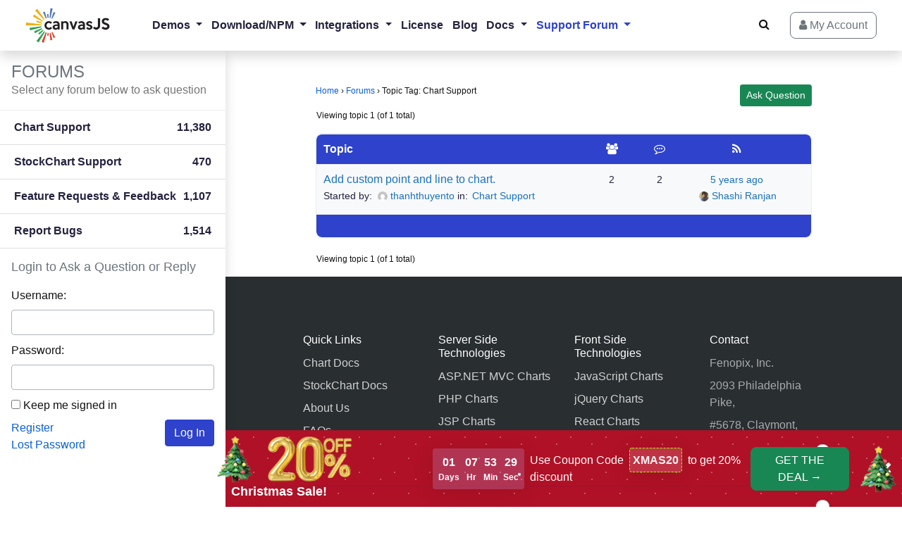

--- FILE ---
content_type: text/css
request_url: https://canvasjs.com/wp-content/themes/canvasjs-theme/assets/css/combined.min.css?ver=4.34
body_size: 65347
content:
@charset "UTF-8";:root{--blue:#0A5EDB;--indigo:#6610f2;--purple:#6f42c1;--pink:#e83e8c;--red:#dc3545;--orange:#fd7e14;--yellow:#ffc107;--green:#28a745;--teal:#20c997;--cyan:#17a2b8;--white:#fff;--gray:#6c757d;--gray-dark:#343a40;--primary:#0A5EDB;--secondary:#6c757d;--success:#198754;--info:#17a2b8;--warning:#ffc107;--danger:#dc3545;--light:#f8f9fa;--dark:#343a40;--breakpoint-xs:0;--breakpoint-sm:576px;--breakpoint-md:768px;--breakpoint-lg:992px;--breakpoint-xl:1200px;--font-family-sans-serif:-apple-system,BlinkMacSystemFont,"Segoe UI",Roboto,"Helvetica Neue",Arial,"Noto Sans","Liberation Sans",sans-serif,"Apple Color Emoji","Segoe UI Emoji","Segoe UI Symbol","Noto Color Emoji";--font-family-monospace:SFMono-Regular,Menlo,Monaco,Consolas,"Liberation Mono","Courier New",monospace}/*!
 * Bootstrap Reboot v4.6.2 (https://getbootstrap.com/)
 * Copyright 2011-2022 The Bootstrap Authors
 * Copyright 2011-2022 Twitter, Inc.
 * Licensed under MIT (https://github.com/twbs/bootstrap/blob/main/LICENSE)
 * Forked from Normalize.css, licensed MIT (https://github.com/necolas/normalize.css/blob/master/LICENSE.md)
 */*,::after,::before{-webkit-box-sizing:border-box;box-sizing:border-box}html{font-family:sans-serif;line-height:1.15;-webkit-text-size-adjust:100%;-webkit-tap-highlight-color:transparent}article,aside,figcaption,figure,footer,header,hgroup,main,nav,section{display:block}body{margin:0;font-family:-apple-system,BlinkMacSystemFont,"Segoe UI",Roboto,"Helvetica Neue",Arial,"Noto Sans","Liberation Sans",sans-serif,"Apple Color Emoji","Segoe UI Emoji","Segoe UI Symbol","Noto Color Emoji";font-size:1rem;font-weight:400;line-height:1.5;color:#121212;text-align:left;background-color:#fff}[tabindex="-1"]:focus:not(:focus-visible){outline:0!important}hr{-webkit-box-sizing:content-box;box-sizing:content-box;height:0;overflow:visible}h1,h2,h3,h4,h5,h6{margin-top:0;margin-bottom:.5rem}p{margin-top:0;margin-bottom:1rem}abbr[data-original-title],abbr[title]{text-decoration:underline;-webkit-text-decoration:underline dotted;text-decoration:underline dotted;cursor:help;border-bottom:0;-webkit-text-decoration-skip-ink:none;text-decoration-skip-ink:none}address{margin-bottom:1rem;font-style:normal;line-height:inherit}dl,ol,ul{margin-top:0;margin-bottom:1rem}ol ol,ol ul,ul ol,ul ul{margin-bottom:0}dt{font-weight:700}dd{margin-bottom:.5rem;margin-left:0}blockquote{margin:0 0 1rem}b,strong{font-weight:bolder}small{font-size:80%}sub,sup{position:relative;font-size:75%;line-height:0;vertical-align:baseline}sub{bottom:-.25em}sup{top:-.5em}a{color:#0a5edb;text-decoration:none;background-color:transparent}a:hover{color:#073f92;text-decoration:underline}a:not([href]):not([class]){color:inherit;text-decoration:none}a:not([href]):not([class]):hover{color:inherit;text-decoration:none}code,kbd,pre,samp{font-family:SFMono-Regular,Menlo,Monaco,Consolas,"Liberation Mono","Courier New",monospace;font-size:1em}pre{margin-top:0;margin-bottom:1rem;overflow:auto;-ms-overflow-style:scrollbar}figure{margin:0 0 1rem}img{vertical-align:middle;border-style:none}svg{overflow:hidden;vertical-align:middle}table{border-collapse:collapse}caption{padding-top:.75rem;padding-bottom:.75rem;color:#6c757d;text-align:left;caption-side:bottom}th{text-align:inherit;text-align:-webkit-match-parent}label{display:inline-block;margin-bottom:.5rem}button{border-radius:0}button:focus:not(:focus-visible){outline:0}button,input,optgroup,select,textarea{margin:0;font-family:inherit;font-size:inherit;line-height:inherit}button,input{overflow:visible}button,select{text-transform:none}[role=button]{cursor:pointer}select{word-wrap:normal}[type=button],[type=reset],[type=submit],button{-webkit-appearance:button}[type=button]:not(:disabled),[type=reset]:not(:disabled),[type=submit]:not(:disabled),button:not(:disabled){cursor:pointer}[type=button]::-moz-focus-inner,[type=reset]::-moz-focus-inner,[type=submit]::-moz-focus-inner,button::-moz-focus-inner{padding:0;border-style:none}input[type=checkbox],input[type=radio]{-webkit-box-sizing:border-box;box-sizing:border-box;padding:0}textarea{overflow:auto;resize:vertical}fieldset{min-width:0;padding:0;margin:0;border:0}legend{display:block;width:100%;max-width:100%;padding:0;margin-bottom:.5rem;font-size:1.5rem;line-height:inherit;color:inherit;white-space:normal}progress{vertical-align:baseline}[type=number]::-webkit-inner-spin-button,[type=number]::-webkit-outer-spin-button{height:auto}[type=search]{outline-offset:-2px;-webkit-appearance:none}[type=search]::-webkit-search-decoration{-webkit-appearance:none}::-webkit-file-upload-button{font:inherit;-webkit-appearance:button}output{display:inline-block}summary{display:list-item;cursor:pointer}template{display:none}[hidden]{display:none!important}.h1,.h2,.h3,.h4,.h5,.h6,h1,h2,h3,h4,h5,h6{margin-bottom:.5rem;font-weight:500;line-height:1.2}.h1,h1{font-size:2.5rem}.h2,h2{font-size:2rem}.h3,h3{font-size:1.75rem}.h4,h4{font-size:1.5rem}.h5,h5{font-size:1.25rem}.h6,h6{font-size:1rem}.lead{font-size:1.25rem;font-weight:300}.display-1{font-size:6rem;font-weight:300;line-height:1.2}.display-2{font-size:5.5rem;font-weight:300;line-height:1.2}.display-3{font-size:4.5rem;font-weight:300;line-height:1.2}.display-4{font-size:3.5rem;font-weight:300;line-height:1.2}hr{margin-top:1rem;margin-bottom:1rem;border:0;border-top:1px solid rgba(0,0,0,.1)}.small,small{font-size:.875em;font-weight:400}.mark,mark{padding:.2em;background-color:#fcf8e3}.list-unstyled{padding-left:0;list-style:none}.list-inline{padding-left:0;list-style:none}.list-inline-item{display:inline-block}.list-inline-item:not(:last-child){margin-right:.5rem}.initialism{font-size:90%;text-transform:uppercase}.blockquote{margin-bottom:1rem;font-size:1.25rem}.blockquote-footer{display:block;font-size:.875em;color:#6c757d}.blockquote-footer::before{content:"\2014\00A0"}.img-fluid{max-width:100%;height:auto}.img-thumbnail{padding:.25rem;background-color:#fff;border:1px solid #dee2e6;border-radius:.25rem;max-width:100%;height:auto}.figure{display:inline-block}.figure-img{margin-bottom:.5rem;line-height:1}.figure-caption{font-size:90%;color:#6c757d}code{font-size:87.5%;color:#e83e8c;word-wrap:break-word}a>code{color:inherit}kbd{padding:.2rem .4rem;font-size:87.5%;color:#fff;background-color:#212529;border-radius:.2rem}kbd kbd{padding:0;font-size:100%;font-weight:700}pre{display:block;font-size:87.5%;color:#212529}pre code{font-size:inherit;color:inherit;word-break:normal}.pre-scrollable{max-height:340px;overflow-y:scroll}/*!
 * Bootstrap Grid v4.6.2 (https://getbootstrap.com/)
 * Copyright 2011-2022 The Bootstrap Authors
 * Copyright 2011-2022 Twitter, Inc.
 * Licensed under MIT (https://github.com/twbs/bootstrap/blob/main/LICENSE)
 */html{-webkit-box-sizing:border-box;box-sizing:border-box;-ms-overflow-style:scrollbar}*,::after,::before{-webkit-box-sizing:inherit;box-sizing:inherit}.container,.container-fluid,.container-lg,.container-md,.container-sm,.container-xl{width:100%;padding-right:15px;padding-left:15px;margin-right:auto;margin-left:auto}@media (min-width:576px){.container,.container-sm{max-width:540px}}@media (min-width:768px){.container,.container-md,.container-sm{max-width:720px}}@media (min-width:992px){.container,.container-lg,.container-md,.container-sm{max-width:960px}}@media (min-width:1200px){.container,.container-lg,.container-md,.container-sm,.container-xl{max-width:1140px}}.row{display:-webkit-box;display:-ms-flexbox;display:flex;-ms-flex-wrap:wrap;flex-wrap:wrap;margin-right:-15px;margin-left:-15px}.no-gutters{margin-right:0;margin-left:0}.no-gutters>.col,.no-gutters>[class*=col-]{padding-right:0;padding-left:0}.col,.col-1,.col-10,.col-11,.col-12,.col-2,.col-3,.col-4,.col-5,.col-6,.col-7,.col-8,.col-9,.col-auto,.col-lg,.col-lg-1,.col-lg-10,.col-lg-11,.col-lg-12,.col-lg-2,.col-lg-3,.col-lg-4,.col-lg-5,.col-lg-6,.col-lg-7,.col-lg-8,.col-lg-9,.col-lg-auto,.col-md,.col-md-1,.col-md-10,.col-md-11,.col-md-12,.col-md-2,.col-md-3,.col-md-4,.col-md-5,.col-md-6,.col-md-7,.col-md-8,.col-md-9,.col-md-auto,.col-sm,.col-sm-1,.col-sm-10,.col-sm-11,.col-sm-12,.col-sm-2,.col-sm-3,.col-sm-4,.col-sm-5,.col-sm-6,.col-sm-7,.col-sm-8,.col-sm-9,.col-sm-auto,.col-xl,.col-xl-1,.col-xl-10,.col-xl-11,.col-xl-12,.col-xl-2,.col-xl-3,.col-xl-4,.col-xl-5,.col-xl-6,.col-xl-7,.col-xl-8,.col-xl-9,.col-xl-auto{position:relative;width:100%;padding-right:15px;padding-left:15px}.col{-ms-flex-preferred-size:0;flex-basis:0;-webkit-box-flex:1;-ms-flex-positive:1;flex-grow:1;max-width:100%}.row-cols-1>*{-webkit-box-flex:0;-ms-flex:0 0 100%;flex:0 0 100%;max-width:100%}.row-cols-2>*{-webkit-box-flex:0;-ms-flex:0 0 50%;flex:0 0 50%;max-width:50%}.row-cols-3>*{-webkit-box-flex:0;-ms-flex:0 0 33.3333333333%;flex:0 0 33.3333333333%;max-width:33.3333333333%}.row-cols-4>*{-webkit-box-flex:0;-ms-flex:0 0 25%;flex:0 0 25%;max-width:25%}.row-cols-5>*{-webkit-box-flex:0;-ms-flex:0 0 20%;flex:0 0 20%;max-width:20%}.row-cols-6>*{-webkit-box-flex:0;-ms-flex:0 0 16.6666666667%;flex:0 0 16.6666666667%;max-width:16.6666666667%}.col-auto{-webkit-box-flex:0;-ms-flex:0 0 auto;flex:0 0 auto;width:auto;max-width:100%}.col-1{-webkit-box-flex:0;-ms-flex:0 0 8.33333333%;flex:0 0 8.33333333%;max-width:8.33333333%}.col-2{-webkit-box-flex:0;-ms-flex:0 0 16.66666667%;flex:0 0 16.66666667%;max-width:16.66666667%}.col-3{-webkit-box-flex:0;-ms-flex:0 0 25%;flex:0 0 25%;max-width:25%}.col-4{-webkit-box-flex:0;-ms-flex:0 0 33.33333333%;flex:0 0 33.33333333%;max-width:33.33333333%}.col-5{-webkit-box-flex:0;-ms-flex:0 0 41.66666667%;flex:0 0 41.66666667%;max-width:41.66666667%}.col-6{-webkit-box-flex:0;-ms-flex:0 0 50%;flex:0 0 50%;max-width:50%}.col-7{-webkit-box-flex:0;-ms-flex:0 0 58.33333333%;flex:0 0 58.33333333%;max-width:58.33333333%}.col-8{-webkit-box-flex:0;-ms-flex:0 0 66.66666667%;flex:0 0 66.66666667%;max-width:66.66666667%}.col-9{-webkit-box-flex:0;-ms-flex:0 0 75%;flex:0 0 75%;max-width:75%}.col-10{-webkit-box-flex:0;-ms-flex:0 0 83.33333333%;flex:0 0 83.33333333%;max-width:83.33333333%}.col-11{-webkit-box-flex:0;-ms-flex:0 0 91.66666667%;flex:0 0 91.66666667%;max-width:91.66666667%}.col-12{-webkit-box-flex:0;-ms-flex:0 0 100%;flex:0 0 100%;max-width:100%}.order-first{-webkit-box-ordinal-group:0;-ms-flex-order:-1;order:-1}.order-last{-webkit-box-ordinal-group:14;-ms-flex-order:13;order:13}.order-0{-webkit-box-ordinal-group:1;-ms-flex-order:0;order:0}.order-1{-webkit-box-ordinal-group:2;-ms-flex-order:1;order:1}.order-2{-webkit-box-ordinal-group:3;-ms-flex-order:2;order:2}.order-3{-webkit-box-ordinal-group:4;-ms-flex-order:3;order:3}.order-4{-webkit-box-ordinal-group:5;-ms-flex-order:4;order:4}.order-5{-webkit-box-ordinal-group:6;-ms-flex-order:5;order:5}.order-6{-webkit-box-ordinal-group:7;-ms-flex-order:6;order:6}.order-7{-webkit-box-ordinal-group:8;-ms-flex-order:7;order:7}.order-8{-webkit-box-ordinal-group:9;-ms-flex-order:8;order:8}.order-9{-webkit-box-ordinal-group:10;-ms-flex-order:9;order:9}.order-10{-webkit-box-ordinal-group:11;-ms-flex-order:10;order:10}.order-11{-webkit-box-ordinal-group:12;-ms-flex-order:11;order:11}.order-12{-webkit-box-ordinal-group:13;-ms-flex-order:12;order:12}.offset-1{margin-left:8.33333333%}.offset-2{margin-left:16.66666667%}.offset-3{margin-left:25%}.offset-4{margin-left:33.33333333%}.offset-5{margin-left:41.66666667%}.offset-6{margin-left:50%}.offset-7{margin-left:58.33333333%}.offset-8{margin-left:66.66666667%}.offset-9{margin-left:75%}.offset-10{margin-left:83.33333333%}.offset-11{margin-left:91.66666667%}@media (min-width:576px){.col-sm{-ms-flex-preferred-size:0;flex-basis:0;-webkit-box-flex:1;-ms-flex-positive:1;flex-grow:1;max-width:100%}.row-cols-sm-1>*{-webkit-box-flex:0;-ms-flex:0 0 100%;flex:0 0 100%;max-width:100%}.row-cols-sm-2>*{-webkit-box-flex:0;-ms-flex:0 0 50%;flex:0 0 50%;max-width:50%}.row-cols-sm-3>*{-webkit-box-flex:0;-ms-flex:0 0 33.3333333333%;flex:0 0 33.3333333333%;max-width:33.3333333333%}.row-cols-sm-4>*{-webkit-box-flex:0;-ms-flex:0 0 25%;flex:0 0 25%;max-width:25%}.row-cols-sm-5>*{-webkit-box-flex:0;-ms-flex:0 0 20%;flex:0 0 20%;max-width:20%}.row-cols-sm-6>*{-webkit-box-flex:0;-ms-flex:0 0 16.6666666667%;flex:0 0 16.6666666667%;max-width:16.6666666667%}.col-sm-auto{-webkit-box-flex:0;-ms-flex:0 0 auto;flex:0 0 auto;width:auto;max-width:100%}.col-sm-1{-webkit-box-flex:0;-ms-flex:0 0 8.33333333%;flex:0 0 8.33333333%;max-width:8.33333333%}.col-sm-2{-webkit-box-flex:0;-ms-flex:0 0 16.66666667%;flex:0 0 16.66666667%;max-width:16.66666667%}.col-sm-3{-webkit-box-flex:0;-ms-flex:0 0 25%;flex:0 0 25%;max-width:25%}.col-sm-4{-webkit-box-flex:0;-ms-flex:0 0 33.33333333%;flex:0 0 33.33333333%;max-width:33.33333333%}.col-sm-5{-webkit-box-flex:0;-ms-flex:0 0 41.66666667%;flex:0 0 41.66666667%;max-width:41.66666667%}.col-sm-6{-webkit-box-flex:0;-ms-flex:0 0 50%;flex:0 0 50%;max-width:50%}.col-sm-7{-webkit-box-flex:0;-ms-flex:0 0 58.33333333%;flex:0 0 58.33333333%;max-width:58.33333333%}.col-sm-8{-webkit-box-flex:0;-ms-flex:0 0 66.66666667%;flex:0 0 66.66666667%;max-width:66.66666667%}.col-sm-9{-webkit-box-flex:0;-ms-flex:0 0 75%;flex:0 0 75%;max-width:75%}.col-sm-10{-webkit-box-flex:0;-ms-flex:0 0 83.33333333%;flex:0 0 83.33333333%;max-width:83.33333333%}.col-sm-11{-webkit-box-flex:0;-ms-flex:0 0 91.66666667%;flex:0 0 91.66666667%;max-width:91.66666667%}.col-sm-12{-webkit-box-flex:0;-ms-flex:0 0 100%;flex:0 0 100%;max-width:100%}.order-sm-first{-webkit-box-ordinal-group:0;-ms-flex-order:-1;order:-1}.order-sm-last{-webkit-box-ordinal-group:14;-ms-flex-order:13;order:13}.order-sm-0{-webkit-box-ordinal-group:1;-ms-flex-order:0;order:0}.order-sm-1{-webkit-box-ordinal-group:2;-ms-flex-order:1;order:1}.order-sm-2{-webkit-box-ordinal-group:3;-ms-flex-order:2;order:2}.order-sm-3{-webkit-box-ordinal-group:4;-ms-flex-order:3;order:3}.order-sm-4{-webkit-box-ordinal-group:5;-ms-flex-order:4;order:4}.order-sm-5{-webkit-box-ordinal-group:6;-ms-flex-order:5;order:5}.order-sm-6{-webkit-box-ordinal-group:7;-ms-flex-order:6;order:6}.order-sm-7{-webkit-box-ordinal-group:8;-ms-flex-order:7;order:7}.order-sm-8{-webkit-box-ordinal-group:9;-ms-flex-order:8;order:8}.order-sm-9{-webkit-box-ordinal-group:10;-ms-flex-order:9;order:9}.order-sm-10{-webkit-box-ordinal-group:11;-ms-flex-order:10;order:10}.order-sm-11{-webkit-box-ordinal-group:12;-ms-flex-order:11;order:11}.order-sm-12{-webkit-box-ordinal-group:13;-ms-flex-order:12;order:12}.offset-sm-0{margin-left:0}.offset-sm-1{margin-left:8.33333333%}.offset-sm-2{margin-left:16.66666667%}.offset-sm-3{margin-left:25%}.offset-sm-4{margin-left:33.33333333%}.offset-sm-5{margin-left:41.66666667%}.offset-sm-6{margin-left:50%}.offset-sm-7{margin-left:58.33333333%}.offset-sm-8{margin-left:66.66666667%}.offset-sm-9{margin-left:75%}.offset-sm-10{margin-left:83.33333333%}.offset-sm-11{margin-left:91.66666667%}}@media (min-width:768px){.col-md{-ms-flex-preferred-size:0;flex-basis:0;-webkit-box-flex:1;-ms-flex-positive:1;flex-grow:1;max-width:100%}.row-cols-md-1>*{-webkit-box-flex:0;-ms-flex:0 0 100%;flex:0 0 100%;max-width:100%}.row-cols-md-2>*{-webkit-box-flex:0;-ms-flex:0 0 50%;flex:0 0 50%;max-width:50%}.row-cols-md-3>*{-webkit-box-flex:0;-ms-flex:0 0 33.3333333333%;flex:0 0 33.3333333333%;max-width:33.3333333333%}.row-cols-md-4>*{-webkit-box-flex:0;-ms-flex:0 0 25%;flex:0 0 25%;max-width:25%}.row-cols-md-5>*{-webkit-box-flex:0;-ms-flex:0 0 20%;flex:0 0 20%;max-width:20%}.row-cols-md-6>*{-webkit-box-flex:0;-ms-flex:0 0 16.6666666667%;flex:0 0 16.6666666667%;max-width:16.6666666667%}.col-md-auto{-webkit-box-flex:0;-ms-flex:0 0 auto;flex:0 0 auto;width:auto;max-width:100%}.col-md-1{-webkit-box-flex:0;-ms-flex:0 0 8.33333333%;flex:0 0 8.33333333%;max-width:8.33333333%}.col-md-2{-webkit-box-flex:0;-ms-flex:0 0 16.66666667%;flex:0 0 16.66666667%;max-width:16.66666667%}.col-md-3{-webkit-box-flex:0;-ms-flex:0 0 25%;flex:0 0 25%;max-width:25%}.col-md-4{-webkit-box-flex:0;-ms-flex:0 0 33.33333333%;flex:0 0 33.33333333%;max-width:33.33333333%}.col-md-5{-webkit-box-flex:0;-ms-flex:0 0 41.66666667%;flex:0 0 41.66666667%;max-width:41.66666667%}.col-md-6{-webkit-box-flex:0;-ms-flex:0 0 50%;flex:0 0 50%;max-width:50%}.col-md-7{-webkit-box-flex:0;-ms-flex:0 0 58.33333333%;flex:0 0 58.33333333%;max-width:58.33333333%}.col-md-8{-webkit-box-flex:0;-ms-flex:0 0 66.66666667%;flex:0 0 66.66666667%;max-width:66.66666667%}.col-md-9{-webkit-box-flex:0;-ms-flex:0 0 75%;flex:0 0 75%;max-width:75%}.col-md-10{-webkit-box-flex:0;-ms-flex:0 0 83.33333333%;flex:0 0 83.33333333%;max-width:83.33333333%}.col-md-11{-webkit-box-flex:0;-ms-flex:0 0 91.66666667%;flex:0 0 91.66666667%;max-width:91.66666667%}.col-md-12{-webkit-box-flex:0;-ms-flex:0 0 100%;flex:0 0 100%;max-width:100%}.order-md-first{-webkit-box-ordinal-group:0;-ms-flex-order:-1;order:-1}.order-md-last{-webkit-box-ordinal-group:14;-ms-flex-order:13;order:13}.order-md-0{-webkit-box-ordinal-group:1;-ms-flex-order:0;order:0}.order-md-1{-webkit-box-ordinal-group:2;-ms-flex-order:1;order:1}.order-md-2{-webkit-box-ordinal-group:3;-ms-flex-order:2;order:2}.order-md-3{-webkit-box-ordinal-group:4;-ms-flex-order:3;order:3}.order-md-4{-webkit-box-ordinal-group:5;-ms-flex-order:4;order:4}.order-md-5{-webkit-box-ordinal-group:6;-ms-flex-order:5;order:5}.order-md-6{-webkit-box-ordinal-group:7;-ms-flex-order:6;order:6}.order-md-7{-webkit-box-ordinal-group:8;-ms-flex-order:7;order:7}.order-md-8{-webkit-box-ordinal-group:9;-ms-flex-order:8;order:8}.order-md-9{-webkit-box-ordinal-group:10;-ms-flex-order:9;order:9}.order-md-10{-webkit-box-ordinal-group:11;-ms-flex-order:10;order:10}.order-md-11{-webkit-box-ordinal-group:12;-ms-flex-order:11;order:11}.order-md-12{-webkit-box-ordinal-group:13;-ms-flex-order:12;order:12}.offset-md-0{margin-left:0}.offset-md-1{margin-left:8.33333333%}.offset-md-2{margin-left:16.66666667%}.offset-md-3{margin-left:25%}.offset-md-4{margin-left:33.33333333%}.offset-md-5{margin-left:41.66666667%}.offset-md-6{margin-left:50%}.offset-md-7{margin-left:58.33333333%}.offset-md-8{margin-left:66.66666667%}.offset-md-9{margin-left:75%}.offset-md-10{margin-left:83.33333333%}.offset-md-11{margin-left:91.66666667%}}@media (min-width:992px){.col-lg{-ms-flex-preferred-size:0;flex-basis:0;-webkit-box-flex:1;-ms-flex-positive:1;flex-grow:1;max-width:100%}.row-cols-lg-1>*{-webkit-box-flex:0;-ms-flex:0 0 100%;flex:0 0 100%;max-width:100%}.row-cols-lg-2>*{-webkit-box-flex:0;-ms-flex:0 0 50%;flex:0 0 50%;max-width:50%}.row-cols-lg-3>*{-webkit-box-flex:0;-ms-flex:0 0 33.3333333333%;flex:0 0 33.3333333333%;max-width:33.3333333333%}.row-cols-lg-4>*{-webkit-box-flex:0;-ms-flex:0 0 25%;flex:0 0 25%;max-width:25%}.row-cols-lg-5>*{-webkit-box-flex:0;-ms-flex:0 0 20%;flex:0 0 20%;max-width:20%}.row-cols-lg-6>*{-webkit-box-flex:0;-ms-flex:0 0 16.6666666667%;flex:0 0 16.6666666667%;max-width:16.6666666667%}.col-lg-auto{-webkit-box-flex:0;-ms-flex:0 0 auto;flex:0 0 auto;width:auto;max-width:100%}.col-lg-1{-webkit-box-flex:0;-ms-flex:0 0 8.33333333%;flex:0 0 8.33333333%;max-width:8.33333333%}.col-lg-2{-webkit-box-flex:0;-ms-flex:0 0 16.66666667%;flex:0 0 16.66666667%;max-width:16.66666667%}.col-lg-3{-webkit-box-flex:0;-ms-flex:0 0 25%;flex:0 0 25%;max-width:25%}.col-lg-4{-webkit-box-flex:0;-ms-flex:0 0 33.33333333%;flex:0 0 33.33333333%;max-width:33.33333333%}.col-lg-5{-webkit-box-flex:0;-ms-flex:0 0 41.66666667%;flex:0 0 41.66666667%;max-width:41.66666667%}.col-lg-6{-webkit-box-flex:0;-ms-flex:0 0 50%;flex:0 0 50%;max-width:50%}.col-lg-7{-webkit-box-flex:0;-ms-flex:0 0 58.33333333%;flex:0 0 58.33333333%;max-width:58.33333333%}.col-lg-8{-webkit-box-flex:0;-ms-flex:0 0 66.66666667%;flex:0 0 66.66666667%;max-width:66.66666667%}.col-lg-9{-webkit-box-flex:0;-ms-flex:0 0 75%;flex:0 0 75%;max-width:75%}.col-lg-10{-webkit-box-flex:0;-ms-flex:0 0 83.33333333%;flex:0 0 83.33333333%;max-width:83.33333333%}.col-lg-11{-webkit-box-flex:0;-ms-flex:0 0 91.66666667%;flex:0 0 91.66666667%;max-width:91.66666667%}.col-lg-12{-webkit-box-flex:0;-ms-flex:0 0 100%;flex:0 0 100%;max-width:100%}.order-lg-first{-webkit-box-ordinal-group:0;-ms-flex-order:-1;order:-1}.order-lg-last{-webkit-box-ordinal-group:14;-ms-flex-order:13;order:13}.order-lg-0{-webkit-box-ordinal-group:1;-ms-flex-order:0;order:0}.order-lg-1{-webkit-box-ordinal-group:2;-ms-flex-order:1;order:1}.order-lg-2{-webkit-box-ordinal-group:3;-ms-flex-order:2;order:2}.order-lg-3{-webkit-box-ordinal-group:4;-ms-flex-order:3;order:3}.order-lg-4{-webkit-box-ordinal-group:5;-ms-flex-order:4;order:4}.order-lg-5{-webkit-box-ordinal-group:6;-ms-flex-order:5;order:5}.order-lg-6{-webkit-box-ordinal-group:7;-ms-flex-order:6;order:6}.order-lg-7{-webkit-box-ordinal-group:8;-ms-flex-order:7;order:7}.order-lg-8{-webkit-box-ordinal-group:9;-ms-flex-order:8;order:8}.order-lg-9{-webkit-box-ordinal-group:10;-ms-flex-order:9;order:9}.order-lg-10{-webkit-box-ordinal-group:11;-ms-flex-order:10;order:10}.order-lg-11{-webkit-box-ordinal-group:12;-ms-flex-order:11;order:11}.order-lg-12{-webkit-box-ordinal-group:13;-ms-flex-order:12;order:12}.offset-lg-0{margin-left:0}.offset-lg-1{margin-left:8.33333333%}.offset-lg-2{margin-left:16.66666667%}.offset-lg-3{margin-left:25%}.offset-lg-4{margin-left:33.33333333%}.offset-lg-5{margin-left:41.66666667%}.offset-lg-6{margin-left:50%}.offset-lg-7{margin-left:58.33333333%}.offset-lg-8{margin-left:66.66666667%}.offset-lg-9{margin-left:75%}.offset-lg-10{margin-left:83.33333333%}.offset-lg-11{margin-left:91.66666667%}}@media (min-width:1200px){.col-xl{-ms-flex-preferred-size:0;flex-basis:0;-webkit-box-flex:1;-ms-flex-positive:1;flex-grow:1;max-width:100%}.row-cols-xl-1>*{-webkit-box-flex:0;-ms-flex:0 0 100%;flex:0 0 100%;max-width:100%}.row-cols-xl-2>*{-webkit-box-flex:0;-ms-flex:0 0 50%;flex:0 0 50%;max-width:50%}.row-cols-xl-3>*{-webkit-box-flex:0;-ms-flex:0 0 33.3333333333%;flex:0 0 33.3333333333%;max-width:33.3333333333%}.row-cols-xl-4>*{-webkit-box-flex:0;-ms-flex:0 0 25%;flex:0 0 25%;max-width:25%}.row-cols-xl-5>*{-webkit-box-flex:0;-ms-flex:0 0 20%;flex:0 0 20%;max-width:20%}.row-cols-xl-6>*{-webkit-box-flex:0;-ms-flex:0 0 16.6666666667%;flex:0 0 16.6666666667%;max-width:16.6666666667%}.col-xl-auto{-webkit-box-flex:0;-ms-flex:0 0 auto;flex:0 0 auto;width:auto;max-width:100%}.col-xl-1{-webkit-box-flex:0;-ms-flex:0 0 8.33333333%;flex:0 0 8.33333333%;max-width:8.33333333%}.col-xl-2{-webkit-box-flex:0;-ms-flex:0 0 16.66666667%;flex:0 0 16.66666667%;max-width:16.66666667%}.col-xl-3{-webkit-box-flex:0;-ms-flex:0 0 25%;flex:0 0 25%;max-width:25%}.col-xl-4{-webkit-box-flex:0;-ms-flex:0 0 33.33333333%;flex:0 0 33.33333333%;max-width:33.33333333%}.col-xl-5{-webkit-box-flex:0;-ms-flex:0 0 41.66666667%;flex:0 0 41.66666667%;max-width:41.66666667%}.col-xl-6{-webkit-box-flex:0;-ms-flex:0 0 50%;flex:0 0 50%;max-width:50%}.col-xl-7{-webkit-box-flex:0;-ms-flex:0 0 58.33333333%;flex:0 0 58.33333333%;max-width:58.33333333%}.col-xl-8{-webkit-box-flex:0;-ms-flex:0 0 66.66666667%;flex:0 0 66.66666667%;max-width:66.66666667%}.col-xl-9{-webkit-box-flex:0;-ms-flex:0 0 75%;flex:0 0 75%;max-width:75%}.col-xl-10{-webkit-box-flex:0;-ms-flex:0 0 83.33333333%;flex:0 0 83.33333333%;max-width:83.33333333%}.col-xl-11{-webkit-box-flex:0;-ms-flex:0 0 91.66666667%;flex:0 0 91.66666667%;max-width:91.66666667%}.col-xl-12{-webkit-box-flex:0;-ms-flex:0 0 100%;flex:0 0 100%;max-width:100%}.order-xl-first{-webkit-box-ordinal-group:0;-ms-flex-order:-1;order:-1}.order-xl-last{-webkit-box-ordinal-group:14;-ms-flex-order:13;order:13}.order-xl-0{-webkit-box-ordinal-group:1;-ms-flex-order:0;order:0}.order-xl-1{-webkit-box-ordinal-group:2;-ms-flex-order:1;order:1}.order-xl-2{-webkit-box-ordinal-group:3;-ms-flex-order:2;order:2}.order-xl-3{-webkit-box-ordinal-group:4;-ms-flex-order:3;order:3}.order-xl-4{-webkit-box-ordinal-group:5;-ms-flex-order:4;order:4}.order-xl-5{-webkit-box-ordinal-group:6;-ms-flex-order:5;order:5}.order-xl-6{-webkit-box-ordinal-group:7;-ms-flex-order:6;order:6}.order-xl-7{-webkit-box-ordinal-group:8;-ms-flex-order:7;order:7}.order-xl-8{-webkit-box-ordinal-group:9;-ms-flex-order:8;order:8}.order-xl-9{-webkit-box-ordinal-group:10;-ms-flex-order:9;order:9}.order-xl-10{-webkit-box-ordinal-group:11;-ms-flex-order:10;order:10}.order-xl-11{-webkit-box-ordinal-group:12;-ms-flex-order:11;order:11}.order-xl-12{-webkit-box-ordinal-group:13;-ms-flex-order:12;order:12}.offset-xl-0{margin-left:0}.offset-xl-1{margin-left:8.33333333%}.offset-xl-2{margin-left:16.66666667%}.offset-xl-3{margin-left:25%}.offset-xl-4{margin-left:33.33333333%}.offset-xl-5{margin-left:41.66666667%}.offset-xl-6{margin-left:50%}.offset-xl-7{margin-left:58.33333333%}.offset-xl-8{margin-left:66.66666667%}.offset-xl-9{margin-left:75%}.offset-xl-10{margin-left:83.33333333%}.offset-xl-11{margin-left:91.66666667%}}.d-none{display:none!important}.d-inline{display:inline!important}.d-inline-block{display:inline-block!important}.d-block{display:block!important}.d-table{display:table!important}.d-table-row{display:table-row!important}.d-table-cell{display:table-cell!important}.d-flex{display:-webkit-box!important;display:-ms-flexbox!important;display:flex!important}.d-inline-flex{display:-webkit-inline-box!important;display:-ms-inline-flexbox!important;display:inline-flex!important}@media (min-width:576px){.d-sm-none{display:none!important}.d-sm-inline{display:inline!important}.d-sm-inline-block{display:inline-block!important}.d-sm-block{display:block!important}.d-sm-table{display:table!important}.d-sm-table-row{display:table-row!important}.d-sm-table-cell{display:table-cell!important}.d-sm-flex{display:-webkit-box!important;display:-ms-flexbox!important;display:flex!important}.d-sm-inline-flex{display:-webkit-inline-box!important;display:-ms-inline-flexbox!important;display:inline-flex!important}}@media (min-width:768px){.d-md-none{display:none!important}.d-md-inline{display:inline!important}.d-md-inline-block{display:inline-block!important}.d-md-block{display:block!important}.d-md-table{display:table!important}.d-md-table-row{display:table-row!important}.d-md-table-cell{display:table-cell!important}.d-md-flex{display:-webkit-box!important;display:-ms-flexbox!important;display:flex!important}.d-md-inline-flex{display:-webkit-inline-box!important;display:-ms-inline-flexbox!important;display:inline-flex!important}}@media (min-width:992px){.d-lg-none{display:none!important}.d-lg-inline{display:inline!important}.d-lg-inline-block{display:inline-block!important}.d-lg-block{display:block!important}.d-lg-table{display:table!important}.d-lg-table-row{display:table-row!important}.d-lg-table-cell{display:table-cell!important}.d-lg-flex{display:-webkit-box!important;display:-ms-flexbox!important;display:flex!important}.d-lg-inline-flex{display:-webkit-inline-box!important;display:-ms-inline-flexbox!important;display:inline-flex!important}}@media (min-width:1200px){.d-xl-none{display:none!important}.d-xl-inline{display:inline!important}.d-xl-inline-block{display:inline-block!important}.d-xl-block{display:block!important}.d-xl-table{display:table!important}.d-xl-table-row{display:table-row!important}.d-xl-table-cell{display:table-cell!important}.d-xl-flex{display:-webkit-box!important;display:-ms-flexbox!important;display:flex!important}.d-xl-inline-flex{display:-webkit-inline-box!important;display:-ms-inline-flexbox!important;display:inline-flex!important}}@media print{.d-print-none{display:none!important}.d-print-inline{display:inline!important}.d-print-inline-block{display:inline-block!important}.d-print-block{display:block!important}.d-print-table{display:table!important}.d-print-table-row{display:table-row!important}.d-print-table-cell{display:table-cell!important}.d-print-flex{display:-webkit-box!important;display:-ms-flexbox!important;display:flex!important}.d-print-inline-flex{display:-webkit-inline-box!important;display:-ms-inline-flexbox!important;display:inline-flex!important}}.flex-row{-webkit-box-orient:horizontal!important;-webkit-box-direction:normal!important;-ms-flex-direction:row!important;flex-direction:row!important}.flex-column{-webkit-box-orient:vertical!important;-webkit-box-direction:normal!important;-ms-flex-direction:column!important;flex-direction:column!important}.flex-row-reverse{-webkit-box-orient:horizontal!important;-webkit-box-direction:reverse!important;-ms-flex-direction:row-reverse!important;flex-direction:row-reverse!important}.flex-column-reverse{-webkit-box-orient:vertical!important;-webkit-box-direction:reverse!important;-ms-flex-direction:column-reverse!important;flex-direction:column-reverse!important}.flex-wrap{-ms-flex-wrap:wrap!important;flex-wrap:wrap!important}.flex-nowrap{-ms-flex-wrap:nowrap!important;flex-wrap:nowrap!important}.flex-wrap-reverse{-ms-flex-wrap:wrap-reverse!important;flex-wrap:wrap-reverse!important}.flex-fill{-webkit-box-flex:1!important;-ms-flex:1 1 auto!important;flex:1 1 auto!important}.flex-grow-0{-webkit-box-flex:0!important;-ms-flex-positive:0!important;flex-grow:0!important}.flex-grow-1{-webkit-box-flex:1!important;-ms-flex-positive:1!important;flex-grow:1!important}.flex-shrink-0{-ms-flex-negative:0!important;flex-shrink:0!important}.flex-shrink-1{-ms-flex-negative:1!important;flex-shrink:1!important}.justify-content-start{-webkit-box-pack:start!important;-ms-flex-pack:start!important;justify-content:flex-start!important}.justify-content-end{-webkit-box-pack:end!important;-ms-flex-pack:end!important;justify-content:flex-end!important}.justify-content-center{-webkit-box-pack:center!important;-ms-flex-pack:center!important;justify-content:center!important}.justify-content-between{-webkit-box-pack:justify!important;-ms-flex-pack:justify!important;justify-content:space-between!important}.justify-content-around{-ms-flex-pack:distribute!important;justify-content:space-around!important}.align-items-start{-webkit-box-align:start!important;-ms-flex-align:start!important;align-items:flex-start!important}.align-items-end{-webkit-box-align:end!important;-ms-flex-align:end!important;align-items:flex-end!important}.align-items-center{-webkit-box-align:center!important;-ms-flex-align:center!important;align-items:center!important}.align-items-baseline{-webkit-box-align:baseline!important;-ms-flex-align:baseline!important;align-items:baseline!important}.align-items-stretch{-webkit-box-align:stretch!important;-ms-flex-align:stretch!important;align-items:stretch!important}.align-content-start{-ms-flex-line-pack:start!important;align-content:flex-start!important}.align-content-end{-ms-flex-line-pack:end!important;align-content:flex-end!important}.align-content-center{-ms-flex-line-pack:center!important;align-content:center!important}.align-content-between{-ms-flex-line-pack:justify!important;align-content:space-between!important}.align-content-around{-ms-flex-line-pack:distribute!important;align-content:space-around!important}.align-content-stretch{-ms-flex-line-pack:stretch!important;align-content:stretch!important}.align-self-auto{-ms-flex-item-align:auto!important;align-self:auto!important}.align-self-start{-ms-flex-item-align:start!important;align-self:flex-start!important}.align-self-end{-ms-flex-item-align:end!important;align-self:flex-end!important}.align-self-center{-ms-flex-item-align:center!important;align-self:center!important}.align-self-baseline{-ms-flex-item-align:baseline!important;align-self:baseline!important}.align-self-stretch{-ms-flex-item-align:stretch!important;align-self:stretch!important}@media (min-width:576px){.flex-sm-row{-webkit-box-orient:horizontal!important;-webkit-box-direction:normal!important;-ms-flex-direction:row!important;flex-direction:row!important}.flex-sm-column{-webkit-box-orient:vertical!important;-webkit-box-direction:normal!important;-ms-flex-direction:column!important;flex-direction:column!important}.flex-sm-row-reverse{-webkit-box-orient:horizontal!important;-webkit-box-direction:reverse!important;-ms-flex-direction:row-reverse!important;flex-direction:row-reverse!important}.flex-sm-column-reverse{-webkit-box-orient:vertical!important;-webkit-box-direction:reverse!important;-ms-flex-direction:column-reverse!important;flex-direction:column-reverse!important}.flex-sm-wrap{-ms-flex-wrap:wrap!important;flex-wrap:wrap!important}.flex-sm-nowrap{-ms-flex-wrap:nowrap!important;flex-wrap:nowrap!important}.flex-sm-wrap-reverse{-ms-flex-wrap:wrap-reverse!important;flex-wrap:wrap-reverse!important}.flex-sm-fill{-webkit-box-flex:1!important;-ms-flex:1 1 auto!important;flex:1 1 auto!important}.flex-sm-grow-0{-webkit-box-flex:0!important;-ms-flex-positive:0!important;flex-grow:0!important}.flex-sm-grow-1{-webkit-box-flex:1!important;-ms-flex-positive:1!important;flex-grow:1!important}.flex-sm-shrink-0{-ms-flex-negative:0!important;flex-shrink:0!important}.flex-sm-shrink-1{-ms-flex-negative:1!important;flex-shrink:1!important}.justify-content-sm-start{-webkit-box-pack:start!important;-ms-flex-pack:start!important;justify-content:flex-start!important}.justify-content-sm-end{-webkit-box-pack:end!important;-ms-flex-pack:end!important;justify-content:flex-end!important}.justify-content-sm-center{-webkit-box-pack:center!important;-ms-flex-pack:center!important;justify-content:center!important}.justify-content-sm-between{-webkit-box-pack:justify!important;-ms-flex-pack:justify!important;justify-content:space-between!important}.justify-content-sm-around{-ms-flex-pack:distribute!important;justify-content:space-around!important}.align-items-sm-start{-webkit-box-align:start!important;-ms-flex-align:start!important;align-items:flex-start!important}.align-items-sm-end{-webkit-box-align:end!important;-ms-flex-align:end!important;align-items:flex-end!important}.align-items-sm-center{-webkit-box-align:center!important;-ms-flex-align:center!important;align-items:center!important}.align-items-sm-baseline{-webkit-box-align:baseline!important;-ms-flex-align:baseline!important;align-items:baseline!important}.align-items-sm-stretch{-webkit-box-align:stretch!important;-ms-flex-align:stretch!important;align-items:stretch!important}.align-content-sm-start{-ms-flex-line-pack:start!important;align-content:flex-start!important}.align-content-sm-end{-ms-flex-line-pack:end!important;align-content:flex-end!important}.align-content-sm-center{-ms-flex-line-pack:center!important;align-content:center!important}.align-content-sm-between{-ms-flex-line-pack:justify!important;align-content:space-between!important}.align-content-sm-around{-ms-flex-line-pack:distribute!important;align-content:space-around!important}.align-content-sm-stretch{-ms-flex-line-pack:stretch!important;align-content:stretch!important}.align-self-sm-auto{-ms-flex-item-align:auto!important;align-self:auto!important}.align-self-sm-start{-ms-flex-item-align:start!important;align-self:flex-start!important}.align-self-sm-end{-ms-flex-item-align:end!important;align-self:flex-end!important}.align-self-sm-center{-ms-flex-item-align:center!important;align-self:center!important}.align-self-sm-baseline{-ms-flex-item-align:baseline!important;align-self:baseline!important}.align-self-sm-stretch{-ms-flex-item-align:stretch!important;align-self:stretch!important}}@media (min-width:768px){.flex-md-row{-webkit-box-orient:horizontal!important;-webkit-box-direction:normal!important;-ms-flex-direction:row!important;flex-direction:row!important}.flex-md-column{-webkit-box-orient:vertical!important;-webkit-box-direction:normal!important;-ms-flex-direction:column!important;flex-direction:column!important}.flex-md-row-reverse{-webkit-box-orient:horizontal!important;-webkit-box-direction:reverse!important;-ms-flex-direction:row-reverse!important;flex-direction:row-reverse!important}.flex-md-column-reverse{-webkit-box-orient:vertical!important;-webkit-box-direction:reverse!important;-ms-flex-direction:column-reverse!important;flex-direction:column-reverse!important}.flex-md-wrap{-ms-flex-wrap:wrap!important;flex-wrap:wrap!important}.flex-md-nowrap{-ms-flex-wrap:nowrap!important;flex-wrap:nowrap!important}.flex-md-wrap-reverse{-ms-flex-wrap:wrap-reverse!important;flex-wrap:wrap-reverse!important}.flex-md-fill{-webkit-box-flex:1!important;-ms-flex:1 1 auto!important;flex:1 1 auto!important}.flex-md-grow-0{-webkit-box-flex:0!important;-ms-flex-positive:0!important;flex-grow:0!important}.flex-md-grow-1{-webkit-box-flex:1!important;-ms-flex-positive:1!important;flex-grow:1!important}.flex-md-shrink-0{-ms-flex-negative:0!important;flex-shrink:0!important}.flex-md-shrink-1{-ms-flex-negative:1!important;flex-shrink:1!important}.justify-content-md-start{-webkit-box-pack:start!important;-ms-flex-pack:start!important;justify-content:flex-start!important}.justify-content-md-end{-webkit-box-pack:end!important;-ms-flex-pack:end!important;justify-content:flex-end!important}.justify-content-md-center{-webkit-box-pack:center!important;-ms-flex-pack:center!important;justify-content:center!important}.justify-content-md-between{-webkit-box-pack:justify!important;-ms-flex-pack:justify!important;justify-content:space-between!important}.justify-content-md-around{-ms-flex-pack:distribute!important;justify-content:space-around!important}.align-items-md-start{-webkit-box-align:start!important;-ms-flex-align:start!important;align-items:flex-start!important}.align-items-md-end{-webkit-box-align:end!important;-ms-flex-align:end!important;align-items:flex-end!important}.align-items-md-center{-webkit-box-align:center!important;-ms-flex-align:center!important;align-items:center!important}.align-items-md-baseline{-webkit-box-align:baseline!important;-ms-flex-align:baseline!important;align-items:baseline!important}.align-items-md-stretch{-webkit-box-align:stretch!important;-ms-flex-align:stretch!important;align-items:stretch!important}.align-content-md-start{-ms-flex-line-pack:start!important;align-content:flex-start!important}.align-content-md-end{-ms-flex-line-pack:end!important;align-content:flex-end!important}.align-content-md-center{-ms-flex-line-pack:center!important;align-content:center!important}.align-content-md-between{-ms-flex-line-pack:justify!important;align-content:space-between!important}.align-content-md-around{-ms-flex-line-pack:distribute!important;align-content:space-around!important}.align-content-md-stretch{-ms-flex-line-pack:stretch!important;align-content:stretch!important}.align-self-md-auto{-ms-flex-item-align:auto!important;align-self:auto!important}.align-self-md-start{-ms-flex-item-align:start!important;align-self:flex-start!important}.align-self-md-end{-ms-flex-item-align:end!important;align-self:flex-end!important}.align-self-md-center{-ms-flex-item-align:center!important;align-self:center!important}.align-self-md-baseline{-ms-flex-item-align:baseline!important;align-self:baseline!important}.align-self-md-stretch{-ms-flex-item-align:stretch!important;align-self:stretch!important}}@media (min-width:992px){.flex-lg-row{-webkit-box-orient:horizontal!important;-webkit-box-direction:normal!important;-ms-flex-direction:row!important;flex-direction:row!important}.flex-lg-column{-webkit-box-orient:vertical!important;-webkit-box-direction:normal!important;-ms-flex-direction:column!important;flex-direction:column!important}.flex-lg-row-reverse{-webkit-box-orient:horizontal!important;-webkit-box-direction:reverse!important;-ms-flex-direction:row-reverse!important;flex-direction:row-reverse!important}.flex-lg-column-reverse{-webkit-box-orient:vertical!important;-webkit-box-direction:reverse!important;-ms-flex-direction:column-reverse!important;flex-direction:column-reverse!important}.flex-lg-wrap{-ms-flex-wrap:wrap!important;flex-wrap:wrap!important}.flex-lg-nowrap{-ms-flex-wrap:nowrap!important;flex-wrap:nowrap!important}.flex-lg-wrap-reverse{-ms-flex-wrap:wrap-reverse!important;flex-wrap:wrap-reverse!important}.flex-lg-fill{-webkit-box-flex:1!important;-ms-flex:1 1 auto!important;flex:1 1 auto!important}.flex-lg-grow-0{-webkit-box-flex:0!important;-ms-flex-positive:0!important;flex-grow:0!important}.flex-lg-grow-1{-webkit-box-flex:1!important;-ms-flex-positive:1!important;flex-grow:1!important}.flex-lg-shrink-0{-ms-flex-negative:0!important;flex-shrink:0!important}.flex-lg-shrink-1{-ms-flex-negative:1!important;flex-shrink:1!important}.justify-content-lg-start{-webkit-box-pack:start!important;-ms-flex-pack:start!important;justify-content:flex-start!important}.justify-content-lg-end{-webkit-box-pack:end!important;-ms-flex-pack:end!important;justify-content:flex-end!important}.justify-content-lg-center{-webkit-box-pack:center!important;-ms-flex-pack:center!important;justify-content:center!important}.justify-content-lg-between{-webkit-box-pack:justify!important;-ms-flex-pack:justify!important;justify-content:space-between!important}.justify-content-lg-around{-ms-flex-pack:distribute!important;justify-content:space-around!important}.align-items-lg-start{-webkit-box-align:start!important;-ms-flex-align:start!important;align-items:flex-start!important}.align-items-lg-end{-webkit-box-align:end!important;-ms-flex-align:end!important;align-items:flex-end!important}.align-items-lg-center{-webkit-box-align:center!important;-ms-flex-align:center!important;align-items:center!important}.align-items-lg-baseline{-webkit-box-align:baseline!important;-ms-flex-align:baseline!important;align-items:baseline!important}.align-items-lg-stretch{-webkit-box-align:stretch!important;-ms-flex-align:stretch!important;align-items:stretch!important}.align-content-lg-start{-ms-flex-line-pack:start!important;align-content:flex-start!important}.align-content-lg-end{-ms-flex-line-pack:end!important;align-content:flex-end!important}.align-content-lg-center{-ms-flex-line-pack:center!important;align-content:center!important}.align-content-lg-between{-ms-flex-line-pack:justify!important;align-content:space-between!important}.align-content-lg-around{-ms-flex-line-pack:distribute!important;align-content:space-around!important}.align-content-lg-stretch{-ms-flex-line-pack:stretch!important;align-content:stretch!important}.align-self-lg-auto{-ms-flex-item-align:auto!important;align-self:auto!important}.align-self-lg-start{-ms-flex-item-align:start!important;align-self:flex-start!important}.align-self-lg-end{-ms-flex-item-align:end!important;align-self:flex-end!important}.align-self-lg-center{-ms-flex-item-align:center!important;align-self:center!important}.align-self-lg-baseline{-ms-flex-item-align:baseline!important;align-self:baseline!important}.align-self-lg-stretch{-ms-flex-item-align:stretch!important;align-self:stretch!important}}@media (min-width:1200px){.flex-xl-row{-webkit-box-orient:horizontal!important;-webkit-box-direction:normal!important;-ms-flex-direction:row!important;flex-direction:row!important}.flex-xl-column{-webkit-box-orient:vertical!important;-webkit-box-direction:normal!important;-ms-flex-direction:column!important;flex-direction:column!important}.flex-xl-row-reverse{-webkit-box-orient:horizontal!important;-webkit-box-direction:reverse!important;-ms-flex-direction:row-reverse!important;flex-direction:row-reverse!important}.flex-xl-column-reverse{-webkit-box-orient:vertical!important;-webkit-box-direction:reverse!important;-ms-flex-direction:column-reverse!important;flex-direction:column-reverse!important}.flex-xl-wrap{-ms-flex-wrap:wrap!important;flex-wrap:wrap!important}.flex-xl-nowrap{-ms-flex-wrap:nowrap!important;flex-wrap:nowrap!important}.flex-xl-wrap-reverse{-ms-flex-wrap:wrap-reverse!important;flex-wrap:wrap-reverse!important}.flex-xl-fill{-webkit-box-flex:1!important;-ms-flex:1 1 auto!important;flex:1 1 auto!important}.flex-xl-grow-0{-webkit-box-flex:0!important;-ms-flex-positive:0!important;flex-grow:0!important}.flex-xl-grow-1{-webkit-box-flex:1!important;-ms-flex-positive:1!important;flex-grow:1!important}.flex-xl-shrink-0{-ms-flex-negative:0!important;flex-shrink:0!important}.flex-xl-shrink-1{-ms-flex-negative:1!important;flex-shrink:1!important}.justify-content-xl-start{-webkit-box-pack:start!important;-ms-flex-pack:start!important;justify-content:flex-start!important}.justify-content-xl-end{-webkit-box-pack:end!important;-ms-flex-pack:end!important;justify-content:flex-end!important}.justify-content-xl-center{-webkit-box-pack:center!important;-ms-flex-pack:center!important;justify-content:center!important}.justify-content-xl-between{-webkit-box-pack:justify!important;-ms-flex-pack:justify!important;justify-content:space-between!important}.justify-content-xl-around{-ms-flex-pack:distribute!important;justify-content:space-around!important}.align-items-xl-start{-webkit-box-align:start!important;-ms-flex-align:start!important;align-items:flex-start!important}.align-items-xl-end{-webkit-box-align:end!important;-ms-flex-align:end!important;align-items:flex-end!important}.align-items-xl-center{-webkit-box-align:center!important;-ms-flex-align:center!important;align-items:center!important}.align-items-xl-baseline{-webkit-box-align:baseline!important;-ms-flex-align:baseline!important;align-items:baseline!important}.align-items-xl-stretch{-webkit-box-align:stretch!important;-ms-flex-align:stretch!important;align-items:stretch!important}.align-content-xl-start{-ms-flex-line-pack:start!important;align-content:flex-start!important}.align-content-xl-end{-ms-flex-line-pack:end!important;align-content:flex-end!important}.align-content-xl-center{-ms-flex-line-pack:center!important;align-content:center!important}.align-content-xl-between{-ms-flex-line-pack:justify!important;align-content:space-between!important}.align-content-xl-around{-ms-flex-line-pack:distribute!important;align-content:space-around!important}.align-content-xl-stretch{-ms-flex-line-pack:stretch!important;align-content:stretch!important}.align-self-xl-auto{-ms-flex-item-align:auto!important;align-self:auto!important}.align-self-xl-start{-ms-flex-item-align:start!important;align-self:flex-start!important}.align-self-xl-end{-ms-flex-item-align:end!important;align-self:flex-end!important}.align-self-xl-center{-ms-flex-item-align:center!important;align-self:center!important}.align-self-xl-baseline{-ms-flex-item-align:baseline!important;align-self:baseline!important}.align-self-xl-stretch{-ms-flex-item-align:stretch!important;align-self:stretch!important}}.m-0{margin:0!important}.mt-0,.my-0{margin-top:0!important}.mr-0,.mx-0{margin-right:0!important}.mb-0,.my-0{margin-bottom:0!important}.ml-0,.mx-0{margin-left:0!important}.m-1{margin:.25rem!important}.mt-1,.my-1{margin-top:.25rem!important}.mr-1,.mx-1{margin-right:.25rem!important}.mb-1,.my-1{margin-bottom:.25rem!important}.ml-1,.mx-1{margin-left:.25rem!important}.m-2{margin:.5rem!important}.mt-2,.my-2{margin-top:.5rem!important}.mr-2,.mx-2{margin-right:.5rem!important}.mb-2,.my-2{margin-bottom:.5rem!important}.ml-2,.mx-2{margin-left:.5rem!important}.m-3{margin:1rem!important}.mt-3,.my-3{margin-top:1rem!important}.mr-3,.mx-3{margin-right:1rem!important}.mb-3,.my-3{margin-bottom:1rem!important}.ml-3,.mx-3{margin-left:1rem!important}.m-4{margin:1.5rem!important}.mt-4,.my-4{margin-top:1.5rem!important}.mr-4,.mx-4{margin-right:1.5rem!important}.mb-4,.my-4{margin-bottom:1.5rem!important}.ml-4,.mx-4{margin-left:1.5rem!important}.m-5{margin:3rem!important}.mt-5,.my-5{margin-top:3rem!important}.mr-5,.mx-5{margin-right:3rem!important}.mb-5,.my-5{margin-bottom:3rem!important}.ml-5,.mx-5{margin-left:3rem!important}.p-0{padding:0!important}.pt-0,.py-0{padding-top:0!important}.pr-0,.px-0{padding-right:0!important}.pb-0,.py-0{padding-bottom:0!important}.pl-0,.px-0{padding-left:0!important}.p-1{padding:.25rem!important}.pt-1,.py-1{padding-top:.25rem!important}.pr-1,.px-1{padding-right:.25rem!important}.pb-1,.py-1{padding-bottom:.25rem!important}.pl-1,.px-1{padding-left:.25rem!important}.p-2{padding:.5rem!important}.pt-2,.py-2{padding-top:.5rem!important}.pr-2,.px-2{padding-right:.5rem!important}.pb-2,.py-2{padding-bottom:.5rem!important}.pl-2,.px-2{padding-left:.5rem!important}.p-3{padding:1rem!important}.pt-3,.py-3{padding-top:1rem!important}.pr-3,.px-3{padding-right:1rem!important}.pb-3,.py-3{padding-bottom:1rem!important}.pl-3,.px-3{padding-left:1rem!important}.p-4{padding:1.5rem!important}.pt-4,.py-4{padding-top:1.5rem!important}.pr-4,.px-4{padding-right:1.5rem!important}.pb-4,.py-4{padding-bottom:1.5rem!important}.pl-4,.px-4{padding-left:1.5rem!important}.p-5{padding:3rem!important}.pt-5,.py-5{padding-top:3rem!important}.pr-5,.px-5{padding-right:3rem!important}.pb-5,.py-5{padding-bottom:3rem!important}.pl-5,.px-5{padding-left:3rem!important}.m-n1{margin:-.25rem!important}.mt-n1,.my-n1{margin-top:-.25rem!important}.mr-n1,.mx-n1{margin-right:-.25rem!important}.mb-n1,.my-n1{margin-bottom:-.25rem!important}.ml-n1,.mx-n1{margin-left:-.25rem!important}.m-n2{margin:-.5rem!important}.mt-n2,.my-n2{margin-top:-.5rem!important}.mr-n2,.mx-n2{margin-right:-.5rem!important}.mb-n2,.my-n2{margin-bottom:-.5rem!important}.ml-n2,.mx-n2{margin-left:-.5rem!important}.m-n3{margin:-1rem!important}.mt-n3,.my-n3{margin-top:-1rem!important}.mr-n3,.mx-n3{margin-right:-1rem!important}.mb-n3,.my-n3{margin-bottom:-1rem!important}.ml-n3,.mx-n3{margin-left:-1rem!important}.m-n4{margin:-1.5rem!important}.mt-n4,.my-n4{margin-top:-1.5rem!important}.mr-n4,.mx-n4{margin-right:-1.5rem!important}.mb-n4,.my-n4{margin-bottom:-1.5rem!important}.ml-n4,.mx-n4{margin-left:-1.5rem!important}.m-n5{margin:-3rem!important}.mt-n5,.my-n5{margin-top:-3rem!important}.mr-n5,.mx-n5{margin-right:-3rem!important}.mb-n5,.my-n5{margin-bottom:-3rem!important}.ml-n5,.mx-n5{margin-left:-3rem!important}.m-auto{margin:auto!important}.mt-auto,.my-auto{margin-top:auto!important}.mr-auto,.mx-auto{margin-right:auto!important}.mb-auto,.my-auto{margin-bottom:auto!important}.ml-auto,.mx-auto{margin-left:auto!important}@media (min-width:576px){.m-sm-0{margin:0!important}.mt-sm-0,.my-sm-0{margin-top:0!important}.mr-sm-0,.mx-sm-0{margin-right:0!important}.mb-sm-0,.my-sm-0{margin-bottom:0!important}.ml-sm-0,.mx-sm-0{margin-left:0!important}.m-sm-1{margin:.25rem!important}.mt-sm-1,.my-sm-1{margin-top:.25rem!important}.mr-sm-1,.mx-sm-1{margin-right:.25rem!important}.mb-sm-1,.my-sm-1{margin-bottom:.25rem!important}.ml-sm-1,.mx-sm-1{margin-left:.25rem!important}.m-sm-2{margin:.5rem!important}.mt-sm-2,.my-sm-2{margin-top:.5rem!important}.mr-sm-2,.mx-sm-2{margin-right:.5rem!important}.mb-sm-2,.my-sm-2{margin-bottom:.5rem!important}.ml-sm-2,.mx-sm-2{margin-left:.5rem!important}.m-sm-3{margin:1rem!important}.mt-sm-3,.my-sm-3{margin-top:1rem!important}.mr-sm-3,.mx-sm-3{margin-right:1rem!important}.mb-sm-3,.my-sm-3{margin-bottom:1rem!important}.ml-sm-3,.mx-sm-3{margin-left:1rem!important}.m-sm-4{margin:1.5rem!important}.mt-sm-4,.my-sm-4{margin-top:1.5rem!important}.mr-sm-4,.mx-sm-4{margin-right:1.5rem!important}.mb-sm-4,.my-sm-4{margin-bottom:1.5rem!important}.ml-sm-4,.mx-sm-4{margin-left:1.5rem!important}.m-sm-5{margin:3rem!important}.mt-sm-5,.my-sm-5{margin-top:3rem!important}.mr-sm-5,.mx-sm-5{margin-right:3rem!important}.mb-sm-5,.my-sm-5{margin-bottom:3rem!important}.ml-sm-5,.mx-sm-5{margin-left:3rem!important}.p-sm-0{padding:0!important}.pt-sm-0,.py-sm-0{padding-top:0!important}.pr-sm-0,.px-sm-0{padding-right:0!important}.pb-sm-0,.py-sm-0{padding-bottom:0!important}.pl-sm-0,.px-sm-0{padding-left:0!important}.p-sm-1{padding:.25rem!important}.pt-sm-1,.py-sm-1{padding-top:.25rem!important}.pr-sm-1,.px-sm-1{padding-right:.25rem!important}.pb-sm-1,.py-sm-1{padding-bottom:.25rem!important}.pl-sm-1,.px-sm-1{padding-left:.25rem!important}.p-sm-2{padding:.5rem!important}.pt-sm-2,.py-sm-2{padding-top:.5rem!important}.pr-sm-2,.px-sm-2{padding-right:.5rem!important}.pb-sm-2,.py-sm-2{padding-bottom:.5rem!important}.pl-sm-2,.px-sm-2{padding-left:.5rem!important}.p-sm-3{padding:1rem!important}.pt-sm-3,.py-sm-3{padding-top:1rem!important}.pr-sm-3,.px-sm-3{padding-right:1rem!important}.pb-sm-3,.py-sm-3{padding-bottom:1rem!important}.pl-sm-3,.px-sm-3{padding-left:1rem!important}.p-sm-4{padding:1.5rem!important}.pt-sm-4,.py-sm-4{padding-top:1.5rem!important}.pr-sm-4,.px-sm-4{padding-right:1.5rem!important}.pb-sm-4,.py-sm-4{padding-bottom:1.5rem!important}.pl-sm-4,.px-sm-4{padding-left:1.5rem!important}.p-sm-5{padding:3rem!important}.pt-sm-5,.py-sm-5{padding-top:3rem!important}.pr-sm-5,.px-sm-5{padding-right:3rem!important}.pb-sm-5,.py-sm-5{padding-bottom:3rem!important}.pl-sm-5,.px-sm-5{padding-left:3rem!important}.m-sm-n1{margin:-.25rem!important}.mt-sm-n1,.my-sm-n1{margin-top:-.25rem!important}.mr-sm-n1,.mx-sm-n1{margin-right:-.25rem!important}.mb-sm-n1,.my-sm-n1{margin-bottom:-.25rem!important}.ml-sm-n1,.mx-sm-n1{margin-left:-.25rem!important}.m-sm-n2{margin:-.5rem!important}.mt-sm-n2,.my-sm-n2{margin-top:-.5rem!important}.mr-sm-n2,.mx-sm-n2{margin-right:-.5rem!important}.mb-sm-n2,.my-sm-n2{margin-bottom:-.5rem!important}.ml-sm-n2,.mx-sm-n2{margin-left:-.5rem!important}.m-sm-n3{margin:-1rem!important}.mt-sm-n3,.my-sm-n3{margin-top:-1rem!important}.mr-sm-n3,.mx-sm-n3{margin-right:-1rem!important}.mb-sm-n3,.my-sm-n3{margin-bottom:-1rem!important}.ml-sm-n3,.mx-sm-n3{margin-left:-1rem!important}.m-sm-n4{margin:-1.5rem!important}.mt-sm-n4,.my-sm-n4{margin-top:-1.5rem!important}.mr-sm-n4,.mx-sm-n4{margin-right:-1.5rem!important}.mb-sm-n4,.my-sm-n4{margin-bottom:-1.5rem!important}.ml-sm-n4,.mx-sm-n4{margin-left:-1.5rem!important}.m-sm-n5{margin:-3rem!important}.mt-sm-n5,.my-sm-n5{margin-top:-3rem!important}.mr-sm-n5,.mx-sm-n5{margin-right:-3rem!important}.mb-sm-n5,.my-sm-n5{margin-bottom:-3rem!important}.ml-sm-n5,.mx-sm-n5{margin-left:-3rem!important}.m-sm-auto{margin:auto!important}.mt-sm-auto,.my-sm-auto{margin-top:auto!important}.mr-sm-auto,.mx-sm-auto{margin-right:auto!important}.mb-sm-auto,.my-sm-auto{margin-bottom:auto!important}.ml-sm-auto,.mx-sm-auto{margin-left:auto!important}}@media (min-width:768px){.m-md-0{margin:0!important}.mt-md-0,.my-md-0{margin-top:0!important}.mr-md-0,.mx-md-0{margin-right:0!important}.mb-md-0,.my-md-0{margin-bottom:0!important}.ml-md-0,.mx-md-0{margin-left:0!important}.m-md-1{margin:.25rem!important}.mt-md-1,.my-md-1{margin-top:.25rem!important}.mr-md-1,.mx-md-1{margin-right:.25rem!important}.mb-md-1,.my-md-1{margin-bottom:.25rem!important}.ml-md-1,.mx-md-1{margin-left:.25rem!important}.m-md-2{margin:.5rem!important}.mt-md-2,.my-md-2{margin-top:.5rem!important}.mr-md-2,.mx-md-2{margin-right:.5rem!important}.mb-md-2,.my-md-2{margin-bottom:.5rem!important}.ml-md-2,.mx-md-2{margin-left:.5rem!important}.m-md-3{margin:1rem!important}.mt-md-3,.my-md-3{margin-top:1rem!important}.mr-md-3,.mx-md-3{margin-right:1rem!important}.mb-md-3,.my-md-3{margin-bottom:1rem!important}.ml-md-3,.mx-md-3{margin-left:1rem!important}.m-md-4{margin:1.5rem!important}.mt-md-4,.my-md-4{margin-top:1.5rem!important}.mr-md-4,.mx-md-4{margin-right:1.5rem!important}.mb-md-4,.my-md-4{margin-bottom:1.5rem!important}.ml-md-4,.mx-md-4{margin-left:1.5rem!important}.m-md-5{margin:3rem!important}.mt-md-5,.my-md-5{margin-top:3rem!important}.mr-md-5,.mx-md-5{margin-right:3rem!important}.mb-md-5,.my-md-5{margin-bottom:3rem!important}.ml-md-5,.mx-md-5{margin-left:3rem!important}.p-md-0{padding:0!important}.pt-md-0,.py-md-0{padding-top:0!important}.pr-md-0,.px-md-0{padding-right:0!important}.pb-md-0,.py-md-0{padding-bottom:0!important}.pl-md-0,.px-md-0{padding-left:0!important}.p-md-1{padding:.25rem!important}.pt-md-1,.py-md-1{padding-top:.25rem!important}.pr-md-1,.px-md-1{padding-right:.25rem!important}.pb-md-1,.py-md-1{padding-bottom:.25rem!important}.pl-md-1,.px-md-1{padding-left:.25rem!important}.p-md-2{padding:.5rem!important}.pt-md-2,.py-md-2{padding-top:.5rem!important}.pr-md-2,.px-md-2{padding-right:.5rem!important}.pb-md-2,.py-md-2{padding-bottom:.5rem!important}.pl-md-2,.px-md-2{padding-left:.5rem!important}.p-md-3{padding:1rem!important}.pt-md-3,.py-md-3{padding-top:1rem!important}.pr-md-3,.px-md-3{padding-right:1rem!important}.pb-md-3,.py-md-3{padding-bottom:1rem!important}.pl-md-3,.px-md-3{padding-left:1rem!important}.p-md-4{padding:1.5rem!important}.pt-md-4,.py-md-4{padding-top:1.5rem!important}.pr-md-4,.px-md-4{padding-right:1.5rem!important}.pb-md-4,.py-md-4{padding-bottom:1.5rem!important}.pl-md-4,.px-md-4{padding-left:1.5rem!important}.p-md-5{padding:3rem!important}.pt-md-5,.py-md-5{padding-top:3rem!important}.pr-md-5,.px-md-5{padding-right:3rem!important}.pb-md-5,.py-md-5{padding-bottom:3rem!important}.pl-md-5,.px-md-5{padding-left:3rem!important}.m-md-n1{margin:-.25rem!important}.mt-md-n1,.my-md-n1{margin-top:-.25rem!important}.mr-md-n1,.mx-md-n1{margin-right:-.25rem!important}.mb-md-n1,.my-md-n1{margin-bottom:-.25rem!important}.ml-md-n1,.mx-md-n1{margin-left:-.25rem!important}.m-md-n2{margin:-.5rem!important}.mt-md-n2,.my-md-n2{margin-top:-.5rem!important}.mr-md-n2,.mx-md-n2{margin-right:-.5rem!important}.mb-md-n2,.my-md-n2{margin-bottom:-.5rem!important}.ml-md-n2,.mx-md-n2{margin-left:-.5rem!important}.m-md-n3{margin:-1rem!important}.mt-md-n3,.my-md-n3{margin-top:-1rem!important}.mr-md-n3,.mx-md-n3{margin-right:-1rem!important}.mb-md-n3,.my-md-n3{margin-bottom:-1rem!important}.ml-md-n3,.mx-md-n3{margin-left:-1rem!important}.m-md-n4{margin:-1.5rem!important}.mt-md-n4,.my-md-n4{margin-top:-1.5rem!important}.mr-md-n4,.mx-md-n4{margin-right:-1.5rem!important}.mb-md-n4,.my-md-n4{margin-bottom:-1.5rem!important}.ml-md-n4,.mx-md-n4{margin-left:-1.5rem!important}.m-md-n5{margin:-3rem!important}.mt-md-n5,.my-md-n5{margin-top:-3rem!important}.mr-md-n5,.mx-md-n5{margin-right:-3rem!important}.mb-md-n5,.my-md-n5{margin-bottom:-3rem!important}.ml-md-n5,.mx-md-n5{margin-left:-3rem!important}.m-md-auto{margin:auto!important}.mt-md-auto,.my-md-auto{margin-top:auto!important}.mr-md-auto,.mx-md-auto{margin-right:auto!important}.mb-md-auto,.my-md-auto{margin-bottom:auto!important}.ml-md-auto,.mx-md-auto{margin-left:auto!important}}@media (min-width:992px){.m-lg-0{margin:0!important}.mt-lg-0,.my-lg-0{margin-top:0!important}.mr-lg-0,.mx-lg-0{margin-right:0!important}.mb-lg-0,.my-lg-0{margin-bottom:0!important}.ml-lg-0,.mx-lg-0{margin-left:0!important}.m-lg-1{margin:.25rem!important}.mt-lg-1,.my-lg-1{margin-top:.25rem!important}.mr-lg-1,.mx-lg-1{margin-right:.25rem!important}.mb-lg-1,.my-lg-1{margin-bottom:.25rem!important}.ml-lg-1,.mx-lg-1{margin-left:.25rem!important}.m-lg-2{margin:.5rem!important}.mt-lg-2,.my-lg-2{margin-top:.5rem!important}.mr-lg-2,.mx-lg-2{margin-right:.5rem!important}.mb-lg-2,.my-lg-2{margin-bottom:.5rem!important}.ml-lg-2,.mx-lg-2{margin-left:.5rem!important}.m-lg-3{margin:1rem!important}.mt-lg-3,.my-lg-3{margin-top:1rem!important}.mr-lg-3,.mx-lg-3{margin-right:1rem!important}.mb-lg-3,.my-lg-3{margin-bottom:1rem!important}.ml-lg-3,.mx-lg-3{margin-left:1rem!important}.m-lg-4{margin:1.5rem!important}.mt-lg-4,.my-lg-4{margin-top:1.5rem!important}.mr-lg-4,.mx-lg-4{margin-right:1.5rem!important}.mb-lg-4,.my-lg-4{margin-bottom:1.5rem!important}.ml-lg-4,.mx-lg-4{margin-left:1.5rem!important}.m-lg-5{margin:3rem!important}.mt-lg-5,.my-lg-5{margin-top:3rem!important}.mr-lg-5,.mx-lg-5{margin-right:3rem!important}.mb-lg-5,.my-lg-5{margin-bottom:3rem!important}.ml-lg-5,.mx-lg-5{margin-left:3rem!important}.p-lg-0{padding:0!important}.pt-lg-0,.py-lg-0{padding-top:0!important}.pr-lg-0,.px-lg-0{padding-right:0!important}.pb-lg-0,.py-lg-0{padding-bottom:0!important}.pl-lg-0,.px-lg-0{padding-left:0!important}.p-lg-1{padding:.25rem!important}.pt-lg-1,.py-lg-1{padding-top:.25rem!important}.pr-lg-1,.px-lg-1{padding-right:.25rem!important}.pb-lg-1,.py-lg-1{padding-bottom:.25rem!important}.pl-lg-1,.px-lg-1{padding-left:.25rem!important}.p-lg-2{padding:.5rem!important}.pt-lg-2,.py-lg-2{padding-top:.5rem!important}.pr-lg-2,.px-lg-2{padding-right:.5rem!important}.pb-lg-2,.py-lg-2{padding-bottom:.5rem!important}.pl-lg-2,.px-lg-2{padding-left:.5rem!important}.p-lg-3{padding:1rem!important}.pt-lg-3,.py-lg-3{padding-top:1rem!important}.pr-lg-3,.px-lg-3{padding-right:1rem!important}.pb-lg-3,.py-lg-3{padding-bottom:1rem!important}.pl-lg-3,.px-lg-3{padding-left:1rem!important}.p-lg-4{padding:1.5rem!important}.pt-lg-4,.py-lg-4{padding-top:1.5rem!important}.pr-lg-4,.px-lg-4{padding-right:1.5rem!important}.pb-lg-4,.py-lg-4{padding-bottom:1.5rem!important}.pl-lg-4,.px-lg-4{padding-left:1.5rem!important}.p-lg-5{padding:3rem!important}.pt-lg-5,.py-lg-5{padding-top:3rem!important}.pr-lg-5,.px-lg-5{padding-right:3rem!important}.pb-lg-5,.py-lg-5{padding-bottom:3rem!important}.pl-lg-5,.px-lg-5{padding-left:3rem!important}.m-lg-n1{margin:-.25rem!important}.mt-lg-n1,.my-lg-n1{margin-top:-.25rem!important}.mr-lg-n1,.mx-lg-n1{margin-right:-.25rem!important}.mb-lg-n1,.my-lg-n1{margin-bottom:-.25rem!important}.ml-lg-n1,.mx-lg-n1{margin-left:-.25rem!important}.m-lg-n2{margin:-.5rem!important}.mt-lg-n2,.my-lg-n2{margin-top:-.5rem!important}.mr-lg-n2,.mx-lg-n2{margin-right:-.5rem!important}.mb-lg-n2,.my-lg-n2{margin-bottom:-.5rem!important}.ml-lg-n2,.mx-lg-n2{margin-left:-.5rem!important}.m-lg-n3{margin:-1rem!important}.mt-lg-n3,.my-lg-n3{margin-top:-1rem!important}.mr-lg-n3,.mx-lg-n3{margin-right:-1rem!important}.mb-lg-n3,.my-lg-n3{margin-bottom:-1rem!important}.ml-lg-n3,.mx-lg-n3{margin-left:-1rem!important}.m-lg-n4{margin:-1.5rem!important}.mt-lg-n4,.my-lg-n4{margin-top:-1.5rem!important}.mr-lg-n4,.mx-lg-n4{margin-right:-1.5rem!important}.mb-lg-n4,.my-lg-n4{margin-bottom:-1.5rem!important}.ml-lg-n4,.mx-lg-n4{margin-left:-1.5rem!important}.m-lg-n5{margin:-3rem!important}.mt-lg-n5,.my-lg-n5{margin-top:-3rem!important}.mr-lg-n5,.mx-lg-n5{margin-right:-3rem!important}.mb-lg-n5,.my-lg-n5{margin-bottom:-3rem!important}.ml-lg-n5,.mx-lg-n5{margin-left:-3rem!important}.m-lg-auto{margin:auto!important}.mt-lg-auto,.my-lg-auto{margin-top:auto!important}.mr-lg-auto,.mx-lg-auto{margin-right:auto!important}.mb-lg-auto,.my-lg-auto{margin-bottom:auto!important}.ml-lg-auto,.mx-lg-auto{margin-left:auto!important}}@media (min-width:1200px){.m-xl-0{margin:0!important}.mt-xl-0,.my-xl-0{margin-top:0!important}.mr-xl-0,.mx-xl-0{margin-right:0!important}.mb-xl-0,.my-xl-0{margin-bottom:0!important}.ml-xl-0,.mx-xl-0{margin-left:0!important}.m-xl-1{margin:.25rem!important}.mt-xl-1,.my-xl-1{margin-top:.25rem!important}.mr-xl-1,.mx-xl-1{margin-right:.25rem!important}.mb-xl-1,.my-xl-1{margin-bottom:.25rem!important}.ml-xl-1,.mx-xl-1{margin-left:.25rem!important}.m-xl-2{margin:.5rem!important}.mt-xl-2,.my-xl-2{margin-top:.5rem!important}.mr-xl-2,.mx-xl-2{margin-right:.5rem!important}.mb-xl-2,.my-xl-2{margin-bottom:.5rem!important}.ml-xl-2,.mx-xl-2{margin-left:.5rem!important}.m-xl-3{margin:1rem!important}.mt-xl-3,.my-xl-3{margin-top:1rem!important}.mr-xl-3,.mx-xl-3{margin-right:1rem!important}.mb-xl-3,.my-xl-3{margin-bottom:1rem!important}.ml-xl-3,.mx-xl-3{margin-left:1rem!important}.m-xl-4{margin:1.5rem!important}.mt-xl-4,.my-xl-4{margin-top:1.5rem!important}.mr-xl-4,.mx-xl-4{margin-right:1.5rem!important}.mb-xl-4,.my-xl-4{margin-bottom:1.5rem!important}.ml-xl-4,.mx-xl-4{margin-left:1.5rem!important}.m-xl-5{margin:3rem!important}.mt-xl-5,.my-xl-5{margin-top:3rem!important}.mr-xl-5,.mx-xl-5{margin-right:3rem!important}.mb-xl-5,.my-xl-5{margin-bottom:3rem!important}.ml-xl-5,.mx-xl-5{margin-left:3rem!important}.p-xl-0{padding:0!important}.pt-xl-0,.py-xl-0{padding-top:0!important}.pr-xl-0,.px-xl-0{padding-right:0!important}.pb-xl-0,.py-xl-0{padding-bottom:0!important}.pl-xl-0,.px-xl-0{padding-left:0!important}.p-xl-1{padding:.25rem!important}.pt-xl-1,.py-xl-1{padding-top:.25rem!important}.pr-xl-1,.px-xl-1{padding-right:.25rem!important}.pb-xl-1,.py-xl-1{padding-bottom:.25rem!important}.pl-xl-1,.px-xl-1{padding-left:.25rem!important}.p-xl-2{padding:.5rem!important}.pt-xl-2,.py-xl-2{padding-top:.5rem!important}.pr-xl-2,.px-xl-2{padding-right:.5rem!important}.pb-xl-2,.py-xl-2{padding-bottom:.5rem!important}.pl-xl-2,.px-xl-2{padding-left:.5rem!important}.p-xl-3{padding:1rem!important}.pt-xl-3,.py-xl-3{padding-top:1rem!important}.pr-xl-3,.px-xl-3{padding-right:1rem!important}.pb-xl-3,.py-xl-3{padding-bottom:1rem!important}.pl-xl-3,.px-xl-3{padding-left:1rem!important}.p-xl-4{padding:1.5rem!important}.pt-xl-4,.py-xl-4{padding-top:1.5rem!important}.pr-xl-4,.px-xl-4{padding-right:1.5rem!important}.pb-xl-4,.py-xl-4{padding-bottom:1.5rem!important}.pl-xl-4,.px-xl-4{padding-left:1.5rem!important}.p-xl-5{padding:3rem!important}.pt-xl-5,.py-xl-5{padding-top:3rem!important}.pr-xl-5,.px-xl-5{padding-right:3rem!important}.pb-xl-5,.py-xl-5{padding-bottom:3rem!important}.pl-xl-5,.px-xl-5{padding-left:3rem!important}.m-xl-n1{margin:-.25rem!important}.mt-xl-n1,.my-xl-n1{margin-top:-.25rem!important}.mr-xl-n1,.mx-xl-n1{margin-right:-.25rem!important}.mb-xl-n1,.my-xl-n1{margin-bottom:-.25rem!important}.ml-xl-n1,.mx-xl-n1{margin-left:-.25rem!important}.m-xl-n2{margin:-.5rem!important}.mt-xl-n2,.my-xl-n2{margin-top:-.5rem!important}.mr-xl-n2,.mx-xl-n2{margin-right:-.5rem!important}.mb-xl-n2,.my-xl-n2{margin-bottom:-.5rem!important}.ml-xl-n2,.mx-xl-n2{margin-left:-.5rem!important}.m-xl-n3{margin:-1rem!important}.mt-xl-n3,.my-xl-n3{margin-top:-1rem!important}.mr-xl-n3,.mx-xl-n3{margin-right:-1rem!important}.mb-xl-n3,.my-xl-n3{margin-bottom:-1rem!important}.ml-xl-n3,.mx-xl-n3{margin-left:-1rem!important}.m-xl-n4{margin:-1.5rem!important}.mt-xl-n4,.my-xl-n4{margin-top:-1.5rem!important}.mr-xl-n4,.mx-xl-n4{margin-right:-1.5rem!important}.mb-xl-n4,.my-xl-n4{margin-bottom:-1.5rem!important}.ml-xl-n4,.mx-xl-n4{margin-left:-1.5rem!important}.m-xl-n5{margin:-3rem!important}.mt-xl-n5,.my-xl-n5{margin-top:-3rem!important}.mr-xl-n5,.mx-xl-n5{margin-right:-3rem!important}.mb-xl-n5,.my-xl-n5{margin-bottom:-3rem!important}.ml-xl-n5,.mx-xl-n5{margin-left:-3rem!important}.m-xl-auto{margin:auto!important}.mt-xl-auto,.my-xl-auto{margin-top:auto!important}.mr-xl-auto,.mx-xl-auto{margin-right:auto!important}.mb-xl-auto,.my-xl-auto{margin-bottom:auto!important}.ml-xl-auto,.mx-xl-auto{margin-left:auto!important}}.table{width:100%;margin-bottom:1rem;color:#121212}.table td,.table th{padding:.75rem;vertical-align:top;border-top:1px solid #dee2e6}.table thead th{vertical-align:bottom;border-bottom:2px solid #dee2e6}.table tbody+tbody{border-top:2px solid #dee2e6}.table-sm td,.table-sm th{padding:.3rem}.table-bordered{border:1px solid #dee2e6}.table-bordered td,.table-bordered th{border:1px solid #dee2e6}.table-bordered thead td,.table-bordered thead th{border-bottom-width:2px}.table-borderless tbody+tbody,.table-borderless td,.table-borderless th,.table-borderless thead th{border:0}.table-striped tbody tr:nth-of-type(odd){background-color:rgba(0,0,0,.05)}.table-hover tbody tr:hover{color:#121212;background-color:rgba(0,0,0,.075)}.table-primary,.table-primary>td,.table-primary>th{background-color:#bad2f5}.table-primary tbody+tbody,.table-primary td,.table-primary th,.table-primary thead th{border-color:#80abec}.table-hover .table-primary:hover{background-color:#a4c3f2}.table-hover .table-primary:hover>td,.table-hover .table-primary:hover>th{background-color:#a4c3f2}.table-secondary,.table-secondary>td,.table-secondary>th{background-color:#d6d8db}.table-secondary tbody+tbody,.table-secondary td,.table-secondary th,.table-secondary thead th{border-color:#b3b7bb}.table-hover .table-secondary:hover{background-color:#c8cbcf}.table-hover .table-secondary:hover>td,.table-hover .table-secondary:hover>th{background-color:#c8cbcf}.table-success,.table-success>td,.table-success>th{background-color:#bfddcf}.table-success tbody+tbody,.table-success td,.table-success th,.table-success thead th{border-color:#87c1a6}.table-hover .table-success:hover{background-color:#aed4c3}.table-hover .table-success:hover>td,.table-hover .table-success:hover>th{background-color:#aed4c3}.table-info,.table-info>td,.table-info>th{background-color:#bee5eb}.table-info tbody+tbody,.table-info td,.table-info th,.table-info thead th{border-color:#86cfda}.table-hover .table-info:hover{background-color:#abdde5}.table-hover .table-info:hover>td,.table-hover .table-info:hover>th{background-color:#abdde5}.table-warning,.table-warning>td,.table-warning>th{background-color:#ffeeba}.table-warning tbody+tbody,.table-warning td,.table-warning th,.table-warning thead th{border-color:#ffdf7e}.table-hover .table-warning:hover{background-color:#ffe8a1}.table-hover .table-warning:hover>td,.table-hover .table-warning:hover>th{background-color:#ffe8a1}.table-danger,.table-danger>td,.table-danger>th{background-color:#f5c6cb}.table-danger tbody+tbody,.table-danger td,.table-danger th,.table-danger thead th{border-color:#ed969e}.table-hover .table-danger:hover{background-color:#f1b0b7}.table-hover .table-danger:hover>td,.table-hover .table-danger:hover>th{background-color:#f1b0b7}.table-light,.table-light>td,.table-light>th{background-color:#fdfdfe}.table-light tbody+tbody,.table-light td,.table-light th,.table-light thead th{border-color:#fbfcfc}.table-hover .table-light:hover{background-color:#ececf6}.table-hover .table-light:hover>td,.table-hover .table-light:hover>th{background-color:#ececf6}.table-dark,.table-dark>td,.table-dark>th{background-color:#c6c8ca}.table-dark tbody+tbody,.table-dark td,.table-dark th,.table-dark thead th{border-color:#95999c}.table-hover .table-dark:hover{background-color:#b9bbbe}.table-hover .table-dark:hover>td,.table-hover .table-dark:hover>th{background-color:#b9bbbe}.table-active,.table-active>td,.table-active>th{background-color:rgba(0,0,0,.075)}.table-hover .table-active:hover{background-color:rgba(0,0,0,.075)}.table-hover .table-active:hover>td,.table-hover .table-active:hover>th{background-color:rgba(0,0,0,.075)}.table .thead-dark th{color:#fff;background-color:#343a40;border-color:#454d55}.table .thead-light th{color:#495057;background-color:#e9ecef;border-color:#dee2e6}.table-dark{color:#fff;background-color:#343a40}.table-dark td,.table-dark th,.table-dark thead th{border-color:#454d55}.table-dark.table-bordered{border:0}.table-dark.table-striped tbody tr:nth-of-type(odd){background-color:rgba(255,255,255,.05)}.table-dark.table-hover tbody tr:hover{color:#fff;background-color:rgba(255,255,255,.075)}@media (max-width:575.98px){.table-responsive-sm{display:block;width:100%;overflow-x:auto;-webkit-overflow-scrolling:touch}.table-responsive-sm>.table-bordered{border:0}}@media (max-width:767.98px){.table-responsive-md{display:block;width:100%;overflow-x:auto;-webkit-overflow-scrolling:touch}.table-responsive-md>.table-bordered{border:0}}@media (max-width:991.98px){.table-responsive-lg{display:block;width:100%;overflow-x:auto;-webkit-overflow-scrolling:touch}.table-responsive-lg>.table-bordered{border:0}}@media (max-width:1199.98px){.table-responsive-xl{display:block;width:100%;overflow-x:auto;-webkit-overflow-scrolling:touch}.table-responsive-xl>.table-bordered{border:0}}.table-responsive{display:block;width:100%;overflow-x:auto;-webkit-overflow-scrolling:touch}.table-responsive>.table-bordered{border:0}.form-control{display:block;width:100%;height:calc(1.5em + .75rem + 2px);padding:.375rem .75rem;font-size:1rem;font-weight:400;line-height:1.5;color:#495057;background-color:#fff;background-clip:padding-box;border:1px solid #ced4da;border-radius:.25rem;-webkit-transition:border-color .15s ease-in-out,-webkit-box-shadow .15s ease-in-out;transition:border-color .15s ease-in-out,-webkit-box-shadow .15s ease-in-out;transition:border-color .15s ease-in-out,box-shadow .15s ease-in-out;transition:border-color .15s ease-in-out,box-shadow .15s ease-in-out,-webkit-box-shadow .15s ease-in-out}@media (prefers-reduced-motion:reduce){.form-control{-webkit-transition:none;transition:none}}.form-control::-ms-expand{background-color:transparent;border:0}.form-control:focus{color:#495057;background-color:#fff;border-color:#6ca5f8;outline:0;-webkit-box-shadow:0 0 0 .2rem rgba(10,94,219,.25);box-shadow:0 0 0 .2rem rgba(10,94,219,.25)}.form-control::-webkit-input-placeholder{color:#6c757d;opacity:1}.form-control::-moz-placeholder{color:#6c757d;opacity:1}.form-control:-ms-input-placeholder{color:#6c757d;opacity:1}.form-control::-ms-input-placeholder{color:#6c757d;opacity:1}.form-control::placeholder{color:#6c757d;opacity:1}.form-control:disabled,.form-control[readonly]{background-color:#e9ecef;opacity:1}input[type=date].form-control,input[type=datetime-local].form-control,input[type=month].form-control,input[type=time].form-control{-webkit-appearance:none;-moz-appearance:none;appearance:none}select.form-control:-moz-focusring{color:transparent;text-shadow:0 0 0 #495057}select.form-control:focus::-ms-value{color:#495057;background-color:#fff}.form-control-file,.form-control-range{display:block;width:100%}.col-form-label{padding-top:calc(.375rem + 1px);padding-bottom:calc(.375rem + 1px);margin-bottom:0;font-size:inherit;line-height:1.5}.col-form-label-lg{padding-top:calc(.5rem + 1px);padding-bottom:calc(.5rem + 1px);font-size:1.25rem;line-height:1.5}.col-form-label-sm{padding-top:calc(.25rem + 1px);padding-bottom:calc(.25rem + 1px);font-size:.875rem;line-height:1.5}.form-control-plaintext{display:block;width:100%;padding:.375rem 0;margin-bottom:0;font-size:1rem;line-height:1.5;color:#121212;background-color:transparent;border:solid transparent;border-width:1px 0}.form-control-plaintext.form-control-lg,.form-control-plaintext.form-control-sm{padding-right:0;padding-left:0}.form-control-sm{height:calc(1.5em + .5rem + 2px);padding:.25rem .5rem;font-size:.875rem;line-height:1.5;border-radius:.2rem}.form-control-lg{height:calc(1.5em + 1rem + 2px);padding:.5rem 1rem;font-size:1.25rem;line-height:1.5;border-radius:.3rem}select.form-control[multiple],select.form-control[size]{height:auto}textarea.form-control{height:auto}.form-group{margin-bottom:1rem}.form-text{display:block;margin-top:.25rem}.form-row{display:-webkit-box;display:-ms-flexbox;display:flex;-ms-flex-wrap:wrap;flex-wrap:wrap;margin-right:-5px;margin-left:-5px}.form-row>.col,.form-row>[class*=col-]{padding-right:5px;padding-left:5px}.form-check{position:relative;display:block;padding-left:1.25rem}.form-check-input{position:absolute;margin-top:.3rem;margin-left:-1.25rem}.form-check-input:disabled~.form-check-label,.form-check-input[disabled]~.form-check-label{color:#6c757d}.form-check-label{margin-bottom:0}.form-check-inline{display:-webkit-inline-box;display:-ms-inline-flexbox;display:inline-flex;-webkit-box-align:center;-ms-flex-align:center;align-items:center;padding-left:0;margin-right:.75rem}.form-check-inline .form-check-input{position:static;margin-top:0;margin-right:.3125rem;margin-left:0}.valid-feedback{display:none;width:100%;margin-top:.25rem;font-size:.875em;color:#198754}.valid-tooltip{position:absolute;top:100%;left:0;z-index:5;display:none;max-width:100%;padding:.25rem .5rem;margin-top:.1rem;font-size:.875rem;line-height:1.5;color:#fff;background-color:rgba(25,135,84,.9);border-radius:.25rem}.form-row>.col>.valid-tooltip,.form-row>[class*=col-]>.valid-tooltip{left:5px}.is-valid~.valid-feedback,.is-valid~.valid-tooltip,.was-validated :valid~.valid-feedback,.was-validated :valid~.valid-tooltip{display:block}.form-control.is-valid,.was-validated .form-control:valid{border-color:#198754;padding-right:calc(1.5em + .75rem)!important;background-image:url("data:image/svg+xml,%3csvg xmlns='http://www.w3.org/2000/svg' width='8' height='8' viewBox='0 0 8 8'%3e%3cpath fill='%23198754' d='M2.3 6.73L.6 4.53c-.4-1.04.46-1.4 1.1-.8l1.1 1.4 3.4-3.8c.6-.63 1.6-.27 1.2.7l-4 4.6c-.43.5-.8.4-1.1.1z'/%3e%3c/svg%3e");background-repeat:no-repeat;background-position:right calc(.375em + .1875rem) center;background-size:calc(.75em + .375rem) calc(.75em + .375rem)}.form-control.is-valid:focus,.was-validated .form-control:valid:focus{border-color:#198754;-webkit-box-shadow:0 0 0 .2rem rgba(25,135,84,.25);box-shadow:0 0 0 .2rem rgba(25,135,84,.25)}.was-validated select.form-control:valid,select.form-control.is-valid{padding-right:3rem!important;background-position:right 1.5rem center}.was-validated textarea.form-control:valid,textarea.form-control.is-valid{padding-right:calc(1.5em + .75rem);background-position:top calc(.375em + .1875rem) right calc(.375em + .1875rem)}.custom-select.is-valid,.was-validated .custom-select:valid{border-color:#198754;padding-right:calc(.75em + 2.3125rem)!important;background:url("data:image/svg+xml,%3csvg xmlns='http://www.w3.org/2000/svg' width='4' height='5' viewBox='0 0 4 5'%3e%3cpath fill='%23343a40' d='M2 0L0 2h4zm0 5L0 3h4z'/%3e%3c/svg%3e") right .75rem center/8px 10px no-repeat,#fff url("data:image/svg+xml,%3csvg xmlns='http://www.w3.org/2000/svg' width='8' height='8' viewBox='0 0 8 8'%3e%3cpath fill='%23198754' d='M2.3 6.73L.6 4.53c-.4-1.04.46-1.4 1.1-.8l1.1 1.4 3.4-3.8c.6-.63 1.6-.27 1.2.7l-4 4.6c-.43.5-.8.4-1.1.1z'/%3e%3c/svg%3e") center right 1.75rem/calc(.75em + .375rem) calc(.75em + .375rem) no-repeat}.custom-select.is-valid:focus,.was-validated .custom-select:valid:focus{border-color:#198754;-webkit-box-shadow:0 0 0 .2rem rgba(25,135,84,.25);box-shadow:0 0 0 .2rem rgba(25,135,84,.25)}.form-check-input.is-valid~.form-check-label,.was-validated .form-check-input:valid~.form-check-label{color:#198754}.form-check-input.is-valid~.valid-feedback,.form-check-input.is-valid~.valid-tooltip,.was-validated .form-check-input:valid~.valid-feedback,.was-validated .form-check-input:valid~.valid-tooltip{display:block}.custom-control-input.is-valid~.custom-control-label,.was-validated .custom-control-input:valid~.custom-control-label{color:#198754}.custom-control-input.is-valid~.custom-control-label::before,.was-validated .custom-control-input:valid~.custom-control-label::before{border-color:#198754}.custom-control-input.is-valid:checked~.custom-control-label::before,.was-validated .custom-control-input:valid:checked~.custom-control-label::before{border-color:#21b26f;background-color:#21b26f}.custom-control-input.is-valid:focus~.custom-control-label::before,.was-validated .custom-control-input:valid:focus~.custom-control-label::before{-webkit-box-shadow:0 0 0 .2rem rgba(25,135,84,.25);box-shadow:0 0 0 .2rem rgba(25,135,84,.25)}.custom-control-input.is-valid:focus:not(:checked)~.custom-control-label::before,.was-validated .custom-control-input:valid:focus:not(:checked)~.custom-control-label::before{border-color:#198754}.custom-file-input.is-valid~.custom-file-label,.was-validated .custom-file-input:valid~.custom-file-label{border-color:#198754}.custom-file-input.is-valid:focus~.custom-file-label,.was-validated .custom-file-input:valid:focus~.custom-file-label{border-color:#198754;-webkit-box-shadow:0 0 0 .2rem rgba(25,135,84,.25);box-shadow:0 0 0 .2rem rgba(25,135,84,.25)}.invalid-feedback{display:none;width:100%;margin-top:.25rem;font-size:.875em;color:#dc3545}.invalid-tooltip{position:absolute;top:100%;left:0;z-index:5;display:none;max-width:100%;padding:.25rem .5rem;margin-top:.1rem;font-size:.875rem;line-height:1.5;color:#fff;background-color:rgba(220,53,69,.9);border-radius:.25rem}.form-row>.col>.invalid-tooltip,.form-row>[class*=col-]>.invalid-tooltip{left:5px}.is-invalid~.invalid-feedback,.is-invalid~.invalid-tooltip,.was-validated :invalid~.invalid-feedback,.was-validated :invalid~.invalid-tooltip{display:block}.form-control.is-invalid,.was-validated .form-control:invalid{border-color:#dc3545;padding-right:calc(1.5em + .75rem)!important;background-image:url("data:image/svg+xml,%3csvg xmlns='http://www.w3.org/2000/svg' width='12' height='12' fill='none' stroke='%23dc3545' viewBox='0 0 12 12'%3e%3ccircle cx='6' cy='6' r='4.5'/%3e%3cpath stroke-linejoin='round' d='M5.8 3.6h.4L6 6.5z'/%3e%3ccircle cx='6' cy='8.2' r='.6' fill='%23dc3545' stroke='none'/%3e%3c/svg%3e");background-repeat:no-repeat;background-position:right calc(.375em + .1875rem) center;background-size:calc(.75em + .375rem) calc(.75em + .375rem)}.form-control.is-invalid:focus,.was-validated .form-control:invalid:focus{border-color:#dc3545;-webkit-box-shadow:0 0 0 .2rem rgba(220,53,69,.25);box-shadow:0 0 0 .2rem rgba(220,53,69,.25)}.was-validated select.form-control:invalid,select.form-control.is-invalid{padding-right:3rem!important;background-position:right 1.5rem center}.was-validated textarea.form-control:invalid,textarea.form-control.is-invalid{padding-right:calc(1.5em + .75rem);background-position:top calc(.375em + .1875rem) right calc(.375em + .1875rem)}.custom-select.is-invalid,.was-validated .custom-select:invalid{border-color:#dc3545;padding-right:calc(.75em + 2.3125rem)!important;background:url("data:image/svg+xml,%3csvg xmlns='http://www.w3.org/2000/svg' width='4' height='5' viewBox='0 0 4 5'%3e%3cpath fill='%23343a40' d='M2 0L0 2h4zm0 5L0 3h4z'/%3e%3c/svg%3e") right .75rem center/8px 10px no-repeat,#fff url("data:image/svg+xml,%3csvg xmlns='http://www.w3.org/2000/svg' width='12' height='12' fill='none' stroke='%23dc3545' viewBox='0 0 12 12'%3e%3ccircle cx='6' cy='6' r='4.5'/%3e%3cpath stroke-linejoin='round' d='M5.8 3.6h.4L6 6.5z'/%3e%3ccircle cx='6' cy='8.2' r='.6' fill='%23dc3545' stroke='none'/%3e%3c/svg%3e") center right 1.75rem/calc(.75em + .375rem) calc(.75em + .375rem) no-repeat}.custom-select.is-invalid:focus,.was-validated .custom-select:invalid:focus{border-color:#dc3545;-webkit-box-shadow:0 0 0 .2rem rgba(220,53,69,.25);box-shadow:0 0 0 .2rem rgba(220,53,69,.25)}.form-check-input.is-invalid~.form-check-label,.was-validated .form-check-input:invalid~.form-check-label{color:#dc3545}.form-check-input.is-invalid~.invalid-feedback,.form-check-input.is-invalid~.invalid-tooltip,.was-validated .form-check-input:invalid~.invalid-feedback,.was-validated .form-check-input:invalid~.invalid-tooltip{display:block}.custom-control-input.is-invalid~.custom-control-label,.was-validated .custom-control-input:invalid~.custom-control-label{color:#dc3545}.custom-control-input.is-invalid~.custom-control-label::before,.was-validated .custom-control-input:invalid~.custom-control-label::before{border-color:#dc3545}.custom-control-input.is-invalid:checked~.custom-control-label::before,.was-validated .custom-control-input:invalid:checked~.custom-control-label::before{border-color:#e4606d;background-color:#e4606d}.custom-control-input.is-invalid:focus~.custom-control-label::before,.was-validated .custom-control-input:invalid:focus~.custom-control-label::before{-webkit-box-shadow:0 0 0 .2rem rgba(220,53,69,.25);box-shadow:0 0 0 .2rem rgba(220,53,69,.25)}.custom-control-input.is-invalid:focus:not(:checked)~.custom-control-label::before,.was-validated .custom-control-input:invalid:focus:not(:checked)~.custom-control-label::before{border-color:#dc3545}.custom-file-input.is-invalid~.custom-file-label,.was-validated .custom-file-input:invalid~.custom-file-label{border-color:#dc3545}.custom-file-input.is-invalid:focus~.custom-file-label,.was-validated .custom-file-input:invalid:focus~.custom-file-label{border-color:#dc3545;-webkit-box-shadow:0 0 0 .2rem rgba(220,53,69,.25);box-shadow:0 0 0 .2rem rgba(220,53,69,.25)}.form-inline{display:-webkit-box;display:-ms-flexbox;display:flex;-webkit-box-orient:horizontal;-webkit-box-direction:normal;-ms-flex-flow:row wrap;flex-flow:row wrap;-webkit-box-align:center;-ms-flex-align:center;align-items:center}.form-inline .form-check{width:100%}@media (min-width:576px){.form-inline label{display:-webkit-box;display:-ms-flexbox;display:flex;-webkit-box-align:center;-ms-flex-align:center;align-items:center;-webkit-box-pack:center;-ms-flex-pack:center;justify-content:center;margin-bottom:0}.form-inline .form-group{display:-webkit-box;display:-ms-flexbox;display:flex;-webkit-box-flex:0;-ms-flex:0 0 auto;flex:0 0 auto;-webkit-box-orient:horizontal;-webkit-box-direction:normal;-ms-flex-flow:row wrap;flex-flow:row wrap;-webkit-box-align:center;-ms-flex-align:center;align-items:center;margin-bottom:0}.form-inline .form-control{display:inline-block;width:auto;vertical-align:middle}.form-inline .form-control-plaintext{display:inline-block}.form-inline .custom-select,.form-inline .input-group{width:auto}.form-inline .form-check{display:-webkit-box;display:-ms-flexbox;display:flex;-webkit-box-align:center;-ms-flex-align:center;align-items:center;-webkit-box-pack:center;-ms-flex-pack:center;justify-content:center;width:auto;padding-left:0}.form-inline .form-check-input{position:relative;-ms-flex-negative:0;flex-shrink:0;margin-top:0;margin-right:.25rem;margin-left:0}.form-inline .custom-control{-webkit-box-align:center;-ms-flex-align:center;align-items:center;-webkit-box-pack:center;-ms-flex-pack:center;justify-content:center}.form-inline .custom-control-label{margin-bottom:0}}.btn{display:inline-block;font-weight:400;color:#121212;text-align:center;vertical-align:middle;-webkit-user-select:none;-moz-user-select:none;-ms-user-select:none;user-select:none;background-color:transparent;border:1px solid transparent;padding:.375rem .75rem;font-size:1rem;line-height:1.5;border-radius:.25rem;-webkit-transition:color .15s ease-in-out,background-color .15s ease-in-out,border-color .15s ease-in-out,-webkit-box-shadow .15s ease-in-out;transition:color .15s ease-in-out,background-color .15s ease-in-out,border-color .15s ease-in-out,-webkit-box-shadow .15s ease-in-out;transition:color .15s ease-in-out,background-color .15s ease-in-out,border-color .15s ease-in-out,box-shadow .15s ease-in-out;transition:color .15s ease-in-out,background-color .15s ease-in-out,border-color .15s ease-in-out,box-shadow .15s ease-in-out,-webkit-box-shadow .15s ease-in-out}@media (prefers-reduced-motion:reduce){.btn{-webkit-transition:none;transition:none}}.btn:hover{color:#121212;text-decoration:none}.btn.focus,.btn:focus{outline:0;-webkit-box-shadow:0 0 0 .2rem rgba(10,94,219,.25);box-shadow:0 0 0 .2rem rgba(10,94,219,.25)}.btn.disabled,.btn:disabled{opacity:.65}.btn:not(:disabled):not(.disabled){cursor:pointer}a.btn.disabled,fieldset:disabled a.btn{pointer-events:none}.btn-primary{color:#fff;background-color:#0a5edb;border-color:#0a5edb}.btn-primary:hover{color:#fff;background-color:#084eb6;border-color:#0849aa}.btn-primary.focus,.btn-primary:focus{color:#fff;background-color:#084eb6;border-color:#0849aa;-webkit-box-shadow:0 0 0 .2rem rgba(47,118,224,.5);box-shadow:0 0 0 .2rem rgba(47,118,224,.5)}.btn-primary.disabled,.btn-primary:disabled{color:#fff;background-color:#0a5edb;border-color:#0a5edb}.btn-primary:not(:disabled):not(.disabled).active,.btn-primary:not(:disabled):not(.disabled):active,.show>.btn-primary.dropdown-toggle{color:#fff;background-color:#0849aa;border-color:#07449e}.btn-primary:not(:disabled):not(.disabled).active:focus,.btn-primary:not(:disabled):not(.disabled):active:focus,.show>.btn-primary.dropdown-toggle:focus{-webkit-box-shadow:0 0 0 .2rem rgba(47,118,224,.5);box-shadow:0 0 0 .2rem rgba(47,118,224,.5)}.btn-secondary{color:#fff;background-color:#6c757d;border-color:#6c757d}.btn-secondary:hover{color:#fff;background-color:#5a6268;border-color:#545b62}.btn-secondary.focus,.btn-secondary:focus{color:#fff;background-color:#5a6268;border-color:#545b62;-webkit-box-shadow:0 0 0 .2rem rgba(130,138,145,.5);box-shadow:0 0 0 .2rem rgba(130,138,145,.5)}.btn-secondary.disabled,.btn-secondary:disabled{color:#fff;background-color:#6c757d;border-color:#6c757d}.btn-secondary:not(:disabled):not(.disabled).active,.btn-secondary:not(:disabled):not(.disabled):active,.show>.btn-secondary.dropdown-toggle{color:#fff;background-color:#545b62;border-color:#4e555b}.btn-secondary:not(:disabled):not(.disabled).active:focus,.btn-secondary:not(:disabled):not(.disabled):active:focus,.show>.btn-secondary.dropdown-toggle:focus{-webkit-box-shadow:0 0 0 .2rem rgba(130,138,145,.5);box-shadow:0 0 0 .2rem rgba(130,138,145,.5)}.btn-success{color:#fff;background-color:#198754;border-color:#198754}.btn-success:hover{color:#fff;background-color:#136740;border-color:#115c39}.btn-success.focus,.btn-success:focus{color:#fff;background-color:#136740;border-color:#115c39;-webkit-box-shadow:0 0 0 .2rem rgba(60,153,110,.5);box-shadow:0 0 0 .2rem rgba(60,153,110,.5)}.btn-success.disabled,.btn-success:disabled{color:#fff;background-color:#198754;border-color:#198754}.btn-success:not(:disabled):not(.disabled).active,.btn-success:not(:disabled):not(.disabled):active,.show>.btn-success.dropdown-toggle{color:#fff;background-color:#115c39;border-color:#0f5133}.btn-success:not(:disabled):not(.disabled).active:focus,.btn-success:not(:disabled):not(.disabled):active:focus,.show>.btn-success.dropdown-toggle:focus{-webkit-box-shadow:0 0 0 .2rem rgba(60,153,110,.5);box-shadow:0 0 0 .2rem rgba(60,153,110,.5)}.btn-info{color:#fff;background-color:#17a2b8;border-color:#17a2b8}.btn-info:hover{color:#fff;background-color:#138496;border-color:#117a8b}.btn-info.focus,.btn-info:focus{color:#fff;background-color:#138496;border-color:#117a8b;-webkit-box-shadow:0 0 0 .2rem rgba(58,176,195,.5);box-shadow:0 0 0 .2rem rgba(58,176,195,.5)}.btn-info.disabled,.btn-info:disabled{color:#fff;background-color:#17a2b8;border-color:#17a2b8}.btn-info:not(:disabled):not(.disabled).active,.btn-info:not(:disabled):not(.disabled):active,.show>.btn-info.dropdown-toggle{color:#fff;background-color:#117a8b;border-color:#10707f}.btn-info:not(:disabled):not(.disabled).active:focus,.btn-info:not(:disabled):not(.disabled):active:focus,.show>.btn-info.dropdown-toggle:focus{-webkit-box-shadow:0 0 0 .2rem rgba(58,176,195,.5);box-shadow:0 0 0 .2rem rgba(58,176,195,.5)}.btn-warning{color:#212529;background-color:#ffc107;border-color:#ffc107}.btn-warning:hover{color:#212529;background-color:#e0a800;border-color:#d39e00}.btn-warning.focus,.btn-warning:focus{color:#212529;background-color:#e0a800;border-color:#d39e00;-webkit-box-shadow:0 0 0 .2rem rgba(222,170,12,.5);box-shadow:0 0 0 .2rem rgba(222,170,12,.5)}.btn-warning.disabled,.btn-warning:disabled{color:#212529;background-color:#ffc107;border-color:#ffc107}.btn-warning:not(:disabled):not(.disabled).active,.btn-warning:not(:disabled):not(.disabled):active,.show>.btn-warning.dropdown-toggle{color:#212529;background-color:#d39e00;border-color:#c69500}.btn-warning:not(:disabled):not(.disabled).active:focus,.btn-warning:not(:disabled):not(.disabled):active:focus,.show>.btn-warning.dropdown-toggle:focus{-webkit-box-shadow:0 0 0 .2rem rgba(222,170,12,.5);box-shadow:0 0 0 .2rem rgba(222,170,12,.5)}.btn-danger{color:#fff;background-color:#dc3545;border-color:#dc3545}.btn-danger:hover{color:#fff;background-color:#c82333;border-color:#bd2130}.btn-danger.focus,.btn-danger:focus{color:#fff;background-color:#c82333;border-color:#bd2130;-webkit-box-shadow:0 0 0 .2rem rgba(225,83,97,.5);box-shadow:0 0 0 .2rem rgba(225,83,97,.5)}.btn-danger.disabled,.btn-danger:disabled{color:#fff;background-color:#dc3545;border-color:#dc3545}.btn-danger:not(:disabled):not(.disabled).active,.btn-danger:not(:disabled):not(.disabled):active,.show>.btn-danger.dropdown-toggle{color:#fff;background-color:#bd2130;border-color:#b21f2d}.btn-danger:not(:disabled):not(.disabled).active:focus,.btn-danger:not(:disabled):not(.disabled):active:focus,.show>.btn-danger.dropdown-toggle:focus{-webkit-box-shadow:0 0 0 .2rem rgba(225,83,97,.5);box-shadow:0 0 0 .2rem rgba(225,83,97,.5)}.btn-light{color:#212529;background-color:#f8f9fa;border-color:#f8f9fa}.btn-light:hover{color:#212529;background-color:#e2e6ea;border-color:#dae0e5}.btn-light.focus,.btn-light:focus{color:#212529;background-color:#e2e6ea;border-color:#dae0e5;-webkit-box-shadow:0 0 0 .2rem rgba(216,217,219,.5);box-shadow:0 0 0 .2rem rgba(216,217,219,.5)}.btn-light.disabled,.btn-light:disabled{color:#212529;background-color:#f8f9fa;border-color:#f8f9fa}.btn-light:not(:disabled):not(.disabled).active,.btn-light:not(:disabled):not(.disabled):active,.show>.btn-light.dropdown-toggle{color:#212529;background-color:#dae0e5;border-color:#d3d9df}.btn-light:not(:disabled):not(.disabled).active:focus,.btn-light:not(:disabled):not(.disabled):active:focus,.show>.btn-light.dropdown-toggle:focus{-webkit-box-shadow:0 0 0 .2rem rgba(216,217,219,.5);box-shadow:0 0 0 .2rem rgba(216,217,219,.5)}.btn-dark{color:#fff;background-color:#343a40;border-color:#343a40}.btn-dark:hover{color:#fff;background-color:#23272b;border-color:#1d2124}.btn-dark.focus,.btn-dark:focus{color:#fff;background-color:#23272b;border-color:#1d2124;-webkit-box-shadow:0 0 0 .2rem rgba(82,88,93,.5);box-shadow:0 0 0 .2rem rgba(82,88,93,.5)}.btn-dark.disabled,.btn-dark:disabled{color:#fff;background-color:#343a40;border-color:#343a40}.btn-dark:not(:disabled):not(.disabled).active,.btn-dark:not(:disabled):not(.disabled):active,.show>.btn-dark.dropdown-toggle{color:#fff;background-color:#1d2124;border-color:#171a1d}.btn-dark:not(:disabled):not(.disabled).active:focus,.btn-dark:not(:disabled):not(.disabled):active:focus,.show>.btn-dark.dropdown-toggle:focus{-webkit-box-shadow:0 0 0 .2rem rgba(82,88,93,.5);box-shadow:0 0 0 .2rem rgba(82,88,93,.5)}.btn-outline-primary{color:#0a5edb;border-color:#0a5edb}.btn-outline-primary:hover{color:#fff;background-color:#0a5edb;border-color:#0a5edb}.btn-outline-primary.focus,.btn-outline-primary:focus{-webkit-box-shadow:0 0 0 .2rem rgba(10,94,219,.5);box-shadow:0 0 0 .2rem rgba(10,94,219,.5)}.btn-outline-primary.disabled,.btn-outline-primary:disabled{color:#0a5edb;background-color:transparent}.btn-outline-primary:not(:disabled):not(.disabled).active,.btn-outline-primary:not(:disabled):not(.disabled):active,.show>.btn-outline-primary.dropdown-toggle{color:#fff;background-color:#0a5edb;border-color:#0a5edb}.btn-outline-primary:not(:disabled):not(.disabled).active:focus,.btn-outline-primary:not(:disabled):not(.disabled):active:focus,.show>.btn-outline-primary.dropdown-toggle:focus{-webkit-box-shadow:0 0 0 .2rem rgba(10,94,219,.5);box-shadow:0 0 0 .2rem rgba(10,94,219,.5)}.btn-outline-secondary{color:#6c757d;border-color:#6c757d}.btn-outline-secondary:hover{color:#fff;background-color:#6c757d;border-color:#6c757d}.btn-outline-secondary.focus,.btn-outline-secondary:focus{-webkit-box-shadow:0 0 0 .2rem rgba(108,117,125,.5);box-shadow:0 0 0 .2rem rgba(108,117,125,.5)}.btn-outline-secondary.disabled,.btn-outline-secondary:disabled{color:#6c757d;background-color:transparent}.btn-outline-secondary:not(:disabled):not(.disabled).active,.btn-outline-secondary:not(:disabled):not(.disabled):active,.show>.btn-outline-secondary.dropdown-toggle{color:#fff;background-color:#6c757d;border-color:#6c757d}.btn-outline-secondary:not(:disabled):not(.disabled).active:focus,.btn-outline-secondary:not(:disabled):not(.disabled):active:focus,.show>.btn-outline-secondary.dropdown-toggle:focus{-webkit-box-shadow:0 0 0 .2rem rgba(108,117,125,.5);box-shadow:0 0 0 .2rem rgba(108,117,125,.5)}.btn-outline-success{color:#198754;border-color:#198754}.btn-outline-success:hover{color:#fff;background-color:#198754;border-color:#198754}.btn-outline-success.focus,.btn-outline-success:focus{-webkit-box-shadow:0 0 0 .2rem rgba(25,135,84,.5);box-shadow:0 0 0 .2rem rgba(25,135,84,.5)}.btn-outline-success.disabled,.btn-outline-success:disabled{color:#198754;background-color:transparent}.btn-outline-success:not(:disabled):not(.disabled).active,.btn-outline-success:not(:disabled):not(.disabled):active,.show>.btn-outline-success.dropdown-toggle{color:#fff;background-color:#198754;border-color:#198754}.btn-outline-success:not(:disabled):not(.disabled).active:focus,.btn-outline-success:not(:disabled):not(.disabled):active:focus,.show>.btn-outline-success.dropdown-toggle:focus{-webkit-box-shadow:0 0 0 .2rem rgba(25,135,84,.5);box-shadow:0 0 0 .2rem rgba(25,135,84,.5)}.btn-outline-info{color:#17a2b8;border-color:#17a2b8}.btn-outline-info:hover{color:#fff;background-color:#17a2b8;border-color:#17a2b8}.btn-outline-info.focus,.btn-outline-info:focus{-webkit-box-shadow:0 0 0 .2rem rgba(23,162,184,.5);box-shadow:0 0 0 .2rem rgba(23,162,184,.5)}.btn-outline-info.disabled,.btn-outline-info:disabled{color:#17a2b8;background-color:transparent}.btn-outline-info:not(:disabled):not(.disabled).active,.btn-outline-info:not(:disabled):not(.disabled):active,.show>.btn-outline-info.dropdown-toggle{color:#fff;background-color:#17a2b8;border-color:#17a2b8}.btn-outline-info:not(:disabled):not(.disabled).active:focus,.btn-outline-info:not(:disabled):not(.disabled):active:focus,.show>.btn-outline-info.dropdown-toggle:focus{-webkit-box-shadow:0 0 0 .2rem rgba(23,162,184,.5);box-shadow:0 0 0 .2rem rgba(23,162,184,.5)}.btn-outline-warning{color:#ffc107;border-color:#ffc107}.btn-outline-warning:hover{color:#212529;background-color:#ffc107;border-color:#ffc107}.btn-outline-warning.focus,.btn-outline-warning:focus{-webkit-box-shadow:0 0 0 .2rem rgba(255,193,7,.5);box-shadow:0 0 0 .2rem rgba(255,193,7,.5)}.btn-outline-warning.disabled,.btn-outline-warning:disabled{color:#ffc107;background-color:transparent}.btn-outline-warning:not(:disabled):not(.disabled).active,.btn-outline-warning:not(:disabled):not(.disabled):active,.show>.btn-outline-warning.dropdown-toggle{color:#212529;background-color:#ffc107;border-color:#ffc107}.btn-outline-warning:not(:disabled):not(.disabled).active:focus,.btn-outline-warning:not(:disabled):not(.disabled):active:focus,.show>.btn-outline-warning.dropdown-toggle:focus{-webkit-box-shadow:0 0 0 .2rem rgba(255,193,7,.5);box-shadow:0 0 0 .2rem rgba(255,193,7,.5)}.btn-outline-danger{color:#dc3545;border-color:#dc3545}.btn-outline-danger:hover{color:#fff;background-color:#dc3545;border-color:#dc3545}.btn-outline-danger.focus,.btn-outline-danger:focus{-webkit-box-shadow:0 0 0 .2rem rgba(220,53,69,.5);box-shadow:0 0 0 .2rem rgba(220,53,69,.5)}.btn-outline-danger.disabled,.btn-outline-danger:disabled{color:#dc3545;background-color:transparent}.btn-outline-danger:not(:disabled):not(.disabled).active,.btn-outline-danger:not(:disabled):not(.disabled):active,.show>.btn-outline-danger.dropdown-toggle{color:#fff;background-color:#dc3545;border-color:#dc3545}.btn-outline-danger:not(:disabled):not(.disabled).active:focus,.btn-outline-danger:not(:disabled):not(.disabled):active:focus,.show>.btn-outline-danger.dropdown-toggle:focus{-webkit-box-shadow:0 0 0 .2rem rgba(220,53,69,.5);box-shadow:0 0 0 .2rem rgba(220,53,69,.5)}.btn-outline-light{color:#f8f9fa;border-color:#f8f9fa}.btn-outline-light:hover{color:#212529;background-color:#f8f9fa;border-color:#f8f9fa}.btn-outline-light.focus,.btn-outline-light:focus{-webkit-box-shadow:0 0 0 .2rem rgba(248,249,250,.5);box-shadow:0 0 0 .2rem rgba(248,249,250,.5)}.btn-outline-light.disabled,.btn-outline-light:disabled{color:#f8f9fa;background-color:transparent}.btn-outline-light:not(:disabled):not(.disabled).active,.btn-outline-light:not(:disabled):not(.disabled):active,.show>.btn-outline-light.dropdown-toggle{color:#212529;background-color:#f8f9fa;border-color:#f8f9fa}.btn-outline-light:not(:disabled):not(.disabled).active:focus,.btn-outline-light:not(:disabled):not(.disabled):active:focus,.show>.btn-outline-light.dropdown-toggle:focus{-webkit-box-shadow:0 0 0 .2rem rgba(248,249,250,.5);box-shadow:0 0 0 .2rem rgba(248,249,250,.5)}.btn-outline-dark{color:#343a40;border-color:#343a40}.btn-outline-dark:hover{color:#fff;background-color:#343a40;border-color:#343a40}.btn-outline-dark.focus,.btn-outline-dark:focus{-webkit-box-shadow:0 0 0 .2rem rgba(52,58,64,.5);box-shadow:0 0 0 .2rem rgba(52,58,64,.5)}.btn-outline-dark.disabled,.btn-outline-dark:disabled{color:#343a40;background-color:transparent}.btn-outline-dark:not(:disabled):not(.disabled).active,.btn-outline-dark:not(:disabled):not(.disabled):active,.show>.btn-outline-dark.dropdown-toggle{color:#fff;background-color:#343a40;border-color:#343a40}.btn-outline-dark:not(:disabled):not(.disabled).active:focus,.btn-outline-dark:not(:disabled):not(.disabled):active:focus,.show>.btn-outline-dark.dropdown-toggle:focus{-webkit-box-shadow:0 0 0 .2rem rgba(52,58,64,.5);box-shadow:0 0 0 .2rem rgba(52,58,64,.5)}.btn-link{font-weight:400;color:#0a5edb;text-decoration:none}.btn-link:hover{color:#073f92;text-decoration:underline}.btn-link.focus,.btn-link:focus{text-decoration:underline}.btn-link.disabled,.btn-link:disabled{color:#6c757d;pointer-events:none}.btn-group-lg>.btn,.btn-lg{padding:.5rem 1rem;font-size:1.25rem;line-height:1.5;border-radius:.3rem}.btn-group-sm>.btn,.btn-sm{padding:.25rem .5rem;font-size:.875rem;line-height:1.5;border-radius:.2rem}.btn-block{display:block;width:100%}.btn-block+.btn-block{margin-top:.5rem}input[type=button].btn-block,input[type=reset].btn-block,input[type=submit].btn-block{width:100%}.fade{-webkit-transition:opacity .15s linear;transition:opacity .15s linear}@media (prefers-reduced-motion:reduce){.fade{-webkit-transition:none;transition:none}}.fade:not(.show){opacity:0}.collapse:not(.show){display:none}.collapsing{position:relative;height:0;overflow:hidden;-webkit-transition:height .35s ease;transition:height .35s ease}@media (prefers-reduced-motion:reduce){.collapsing{-webkit-transition:none;transition:none}}.collapsing.width{width:0;height:auto;-webkit-transition:width .35s ease;transition:width .35s ease}@media (prefers-reduced-motion:reduce){.collapsing.width{-webkit-transition:none;transition:none}}.dropdown,.dropleft,.dropright,.dropup{position:relative}.dropdown-toggle{white-space:nowrap}.dropdown-toggle::after{display:inline-block;margin-left:.255em;vertical-align:.255em;content:"";border-top:.3em solid;border-right:.3em solid transparent;border-bottom:0;border-left:.3em solid transparent}.dropdown-toggle:empty::after{margin-left:0}.dropdown-menu{position:absolute;top:100%;left:0;z-index:1000;display:none;float:left;min-width:10rem;padding:.5rem 0;margin:.125rem 0 0;font-size:1rem;color:#121212;text-align:left;list-style:none;background-color:#fff;background-clip:padding-box;border:1px solid rgba(0,0,0,.15);border-radius:.25rem}.dropdown-menu-left{right:auto;left:0}.dropdown-menu-right{right:0;left:auto}@media (min-width:576px){.dropdown-menu-sm-left{right:auto;left:0}.dropdown-menu-sm-right{right:0;left:auto}}@media (min-width:768px){.dropdown-menu-md-left{right:auto;left:0}.dropdown-menu-md-right{right:0;left:auto}}@media (min-width:992px){.dropdown-menu-lg-left{right:auto;left:0}.dropdown-menu-lg-right{right:0;left:auto}}@media (min-width:1200px){.dropdown-menu-xl-left{right:auto;left:0}.dropdown-menu-xl-right{right:0;left:auto}}.dropup .dropdown-menu{top:auto;bottom:100%;margin-top:0;margin-bottom:.125rem}.dropup .dropdown-toggle::after{display:inline-block;margin-left:.255em;vertical-align:.255em;content:"";border-top:0;border-right:.3em solid transparent;border-bottom:.3em solid;border-left:.3em solid transparent}.dropup .dropdown-toggle:empty::after{margin-left:0}.dropright .dropdown-menu{top:0;right:auto;left:100%;margin-top:0;margin-left:.125rem}.dropright .dropdown-toggle::after{display:inline-block;margin-left:.255em;vertical-align:.255em;content:"";border-top:.3em solid transparent;border-right:0;border-bottom:.3em solid transparent;border-left:.3em solid}.dropright .dropdown-toggle:empty::after{margin-left:0}.dropright .dropdown-toggle::after{vertical-align:0}.dropleft .dropdown-menu{top:0;right:100%;left:auto;margin-top:0;margin-right:.125rem}.dropleft .dropdown-toggle::after{display:inline-block;margin-left:.255em;vertical-align:.255em;content:""}.dropleft .dropdown-toggle::after{display:none}.dropleft .dropdown-toggle::before{display:inline-block;margin-right:.255em;vertical-align:.255em;content:"";border-top:.3em solid transparent;border-right:.3em solid;border-bottom:.3em solid transparent}.dropleft .dropdown-toggle:empty::after{margin-left:0}.dropleft .dropdown-toggle::before{vertical-align:0}.dropdown-menu[x-placement^=bottom],.dropdown-menu[x-placement^=left],.dropdown-menu[x-placement^=right],.dropdown-menu[x-placement^=top]{right:auto;bottom:auto}.dropdown-divider{height:0;margin:.5rem 0;overflow:hidden;border-top:1px solid #e9ecef}.dropdown-item{display:block;width:100%;padding:.25rem 1.5rem;clear:both;font-weight:400;color:#212529;text-align:inherit;white-space:nowrap;background-color:transparent;border:0}.dropdown-item:focus,.dropdown-item:hover{color:#16181b;text-decoration:none;background-color:#e9ecef}.dropdown-item.active,.dropdown-item:active{color:#fff;text-decoration:none;background-color:#0a5edb}.dropdown-item.disabled,.dropdown-item:disabled{color:#adb5bd;pointer-events:none;background-color:transparent}.dropdown-menu.show{display:block}.dropdown-header{display:block;padding:.5rem 1.5rem;margin-bottom:0;font-size:.875rem;color:#6c757d;white-space:nowrap}.dropdown-item-text{display:block;padding:.25rem 1.5rem;color:#212529}.btn-group,.btn-group-vertical{position:relative;display:-webkit-inline-box;display:-ms-inline-flexbox;display:inline-flex;vertical-align:middle}.btn-group-vertical>.btn,.btn-group>.btn{position:relative;-webkit-box-flex:1;-ms-flex:1 1 auto;flex:1 1 auto}.btn-group-vertical>.btn:hover,.btn-group>.btn:hover{z-index:1}.btn-group-vertical>.btn.active,.btn-group-vertical>.btn:active,.btn-group-vertical>.btn:focus,.btn-group>.btn.active,.btn-group>.btn:active,.btn-group>.btn:focus{z-index:1}.btn-toolbar{display:-webkit-box;display:-ms-flexbox;display:flex;-ms-flex-wrap:wrap;flex-wrap:wrap;-webkit-box-pack:start;-ms-flex-pack:start;justify-content:flex-start}.btn-toolbar .input-group{width:auto}.btn-group>.btn-group:not(:first-child),.btn-group>.btn:not(:first-child){margin-left:-1px}.btn-group>.btn-group:not(:last-child)>.btn,.btn-group>.btn:not(:last-child):not(.dropdown-toggle){border-top-right-radius:0;border-bottom-right-radius:0}.btn-group>.btn-group:not(:first-child)>.btn,.btn-group>.btn:not(:first-child){border-top-left-radius:0;border-bottom-left-radius:0}.dropdown-toggle-split{padding-right:.5625rem;padding-left:.5625rem}.dropdown-toggle-split::after,.dropright .dropdown-toggle-split::after,.dropup .dropdown-toggle-split::after{margin-left:0}.dropleft .dropdown-toggle-split::before{margin-right:0}.btn-group-sm>.btn+.dropdown-toggle-split,.btn-sm+.dropdown-toggle-split{padding-right:.375rem;padding-left:.375rem}.btn-group-lg>.btn+.dropdown-toggle-split,.btn-lg+.dropdown-toggle-split{padding-right:.75rem;padding-left:.75rem}.btn-group-vertical{-webkit-box-orient:vertical;-webkit-box-direction:normal;-ms-flex-direction:column;flex-direction:column;-webkit-box-align:start;-ms-flex-align:start;align-items:flex-start;-webkit-box-pack:center;-ms-flex-pack:center;justify-content:center}.btn-group-vertical>.btn,.btn-group-vertical>.btn-group{width:100%}.btn-group-vertical>.btn-group:not(:first-child),.btn-group-vertical>.btn:not(:first-child){margin-top:-1px}.btn-group-vertical>.btn-group:not(:last-child)>.btn,.btn-group-vertical>.btn:not(:last-child):not(.dropdown-toggle){border-bottom-right-radius:0;border-bottom-left-radius:0}.btn-group-vertical>.btn-group:not(:first-child)>.btn,.btn-group-vertical>.btn:not(:first-child){border-top-left-radius:0;border-top-right-radius:0}.btn-group-toggle>.btn,.btn-group-toggle>.btn-group>.btn{margin-bottom:0}.btn-group-toggle>.btn input[type=checkbox],.btn-group-toggle>.btn input[type=radio],.btn-group-toggle>.btn-group>.btn input[type=checkbox],.btn-group-toggle>.btn-group>.btn input[type=radio]{position:absolute;clip:rect(0,0,0,0);pointer-events:none}.input-group{position:relative;display:-webkit-box;display:-ms-flexbox;display:flex;-ms-flex-wrap:wrap;flex-wrap:wrap;-webkit-box-align:stretch;-ms-flex-align:stretch;align-items:stretch;width:100%}.input-group>.custom-file,.input-group>.custom-select,.input-group>.form-control,.input-group>.form-control-plaintext{position:relative;-webkit-box-flex:1;-ms-flex:1 1 auto;flex:1 1 auto;width:1%;min-width:0;margin-bottom:0}.input-group>.custom-file+.custom-file,.input-group>.custom-file+.custom-select,.input-group>.custom-file+.form-control,.input-group>.custom-select+.custom-file,.input-group>.custom-select+.custom-select,.input-group>.custom-select+.form-control,.input-group>.form-control+.custom-file,.input-group>.form-control+.custom-select,.input-group>.form-control+.form-control,.input-group>.form-control-plaintext+.custom-file,.input-group>.form-control-plaintext+.custom-select,.input-group>.form-control-plaintext+.form-control{margin-left:-1px}.input-group>.custom-file .custom-file-input:focus~.custom-file-label,.input-group>.custom-select:focus,.input-group>.form-control:focus{z-index:3}.input-group>.custom-file .custom-file-input:focus{z-index:4}.input-group>.custom-select:not(:first-child),.input-group>.form-control:not(:first-child){border-top-left-radius:0;border-bottom-left-radius:0}.input-group>.custom-file{display:-webkit-box;display:-ms-flexbox;display:flex;-webkit-box-align:center;-ms-flex-align:center;align-items:center}.input-group>.custom-file:not(:last-child) .custom-file-label,.input-group>.custom-file:not(:last-child) .custom-file-label::after{border-top-right-radius:0;border-bottom-right-radius:0}.input-group>.custom-file:not(:first-child) .custom-file-label{border-top-left-radius:0;border-bottom-left-radius:0}.input-group:not(.has-validation)>.custom-file:not(:last-child) .custom-file-label,.input-group:not(.has-validation)>.custom-file:not(:last-child) .custom-file-label::after,.input-group:not(.has-validation)>.custom-select:not(:last-child),.input-group:not(.has-validation)>.form-control:not(:last-child){border-top-right-radius:0;border-bottom-right-radius:0}.input-group.has-validation>.custom-file:nth-last-child(n+3) .custom-file-label,.input-group.has-validation>.custom-file:nth-last-child(n+3) .custom-file-label::after,.input-group.has-validation>.custom-select:nth-last-child(n+3),.input-group.has-validation>.form-control:nth-last-child(n+3){border-top-right-radius:0;border-bottom-right-radius:0}.input-group-append,.input-group-prepend{display:-webkit-box;display:-ms-flexbox;display:flex}.input-group-append .btn,.input-group-prepend .btn{position:relative;z-index:2}.input-group-append .btn:focus,.input-group-prepend .btn:focus{z-index:3}.input-group-append .btn+.btn,.input-group-append .btn+.input-group-text,.input-group-append .input-group-text+.btn,.input-group-append .input-group-text+.input-group-text,.input-group-prepend .btn+.btn,.input-group-prepend .btn+.input-group-text,.input-group-prepend .input-group-text+.btn,.input-group-prepend .input-group-text+.input-group-text{margin-left:-1px}.input-group-prepend{margin-right:-1px}.input-group-append{margin-left:-1px}.input-group-text{display:-webkit-box;display:-ms-flexbox;display:flex;-webkit-box-align:center;-ms-flex-align:center;align-items:center;padding:.375rem .75rem;margin-bottom:0;font-size:1rem;font-weight:400;line-height:1.5;color:#495057;text-align:center;white-space:nowrap;background-color:#e9ecef;border:1px solid #ced4da;border-radius:.25rem}.input-group-text input[type=checkbox],.input-group-text input[type=radio]{margin-top:0}.input-group-lg>.custom-select,.input-group-lg>.form-control:not(textarea){height:calc(1.5em + 1rem + 2px)}.input-group-lg>.custom-select,.input-group-lg>.form-control,.input-group-lg>.input-group-append>.btn,.input-group-lg>.input-group-append>.input-group-text,.input-group-lg>.input-group-prepend>.btn,.input-group-lg>.input-group-prepend>.input-group-text{padding:.5rem 1rem;font-size:1.25rem;line-height:1.5;border-radius:.3rem}.input-group-sm>.custom-select,.input-group-sm>.form-control:not(textarea){height:calc(1.5em + .5rem + 2px)}.input-group-sm>.custom-select,.input-group-sm>.form-control,.input-group-sm>.input-group-append>.btn,.input-group-sm>.input-group-append>.input-group-text,.input-group-sm>.input-group-prepend>.btn,.input-group-sm>.input-group-prepend>.input-group-text{padding:.25rem .5rem;font-size:.875rem;line-height:1.5;border-radius:.2rem}.input-group-lg>.custom-select,.input-group-sm>.custom-select{padding-right:1.75rem}.input-group.has-validation>.input-group-append:nth-last-child(n+3)>.btn,.input-group.has-validation>.input-group-append:nth-last-child(n+3)>.input-group-text,.input-group:not(.has-validation)>.input-group-append:not(:last-child)>.btn,.input-group:not(.has-validation)>.input-group-append:not(:last-child)>.input-group-text,.input-group>.input-group-append:last-child>.btn:not(:last-child):not(.dropdown-toggle),.input-group>.input-group-append:last-child>.input-group-text:not(:last-child),.input-group>.input-group-prepend>.btn,.input-group>.input-group-prepend>.input-group-text{border-top-right-radius:0;border-bottom-right-radius:0}.input-group>.input-group-append>.btn,.input-group>.input-group-append>.input-group-text,.input-group>.input-group-prepend:first-child>.btn:not(:first-child),.input-group>.input-group-prepend:first-child>.input-group-text:not(:first-child),.input-group>.input-group-prepend:not(:first-child)>.btn,.input-group>.input-group-prepend:not(:first-child)>.input-group-text{border-top-left-radius:0;border-bottom-left-radius:0}.custom-control{position:relative;z-index:1;display:block;min-height:1.5rem;padding-left:1.5rem;print-color-adjust:exact}.custom-control-inline{display:-webkit-inline-box;display:-ms-inline-flexbox;display:inline-flex;margin-right:1rem}.custom-control-input{position:absolute;left:0;z-index:-1;width:1rem;height:1.25rem;opacity:0}.custom-control-input:checked~.custom-control-label::before{color:#fff;border-color:#0a5edb;background-color:#0a5edb}.custom-control-input:focus~.custom-control-label::before{-webkit-box-shadow:0 0 0 .2rem rgba(10,94,219,.25);box-shadow:0 0 0 .2rem rgba(10,94,219,.25)}.custom-control-input:focus:not(:checked)~.custom-control-label::before{border-color:#6ca5f8}.custom-control-input:not(:disabled):active~.custom-control-label::before{color:#fff;background-color:#9dc3fb;border-color:#9dc3fb}.custom-control-input:disabled~.custom-control-label,.custom-control-input[disabled]~.custom-control-label{color:#6c757d}.custom-control-input:disabled~.custom-control-label::before,.custom-control-input[disabled]~.custom-control-label::before{background-color:#e9ecef}.custom-control-label{position:relative;margin-bottom:0;vertical-align:top}.custom-control-label::before{position:absolute;top:.25rem;left:-1.5rem;display:block;width:1rem;height:1rem;pointer-events:none;content:"";background-color:#fff;border:1px solid #adb5bd}.custom-control-label::after{position:absolute;top:.25rem;left:-1.5rem;display:block;width:1rem;height:1rem;content:"";background:50%/50% 50% no-repeat}.custom-checkbox .custom-control-label::before{border-radius:.25rem}.custom-checkbox .custom-control-input:checked~.custom-control-label::after{background-image:url("data:image/svg+xml,%3csvg xmlns='http://www.w3.org/2000/svg' width='8' height='8' viewBox='0 0 8 8'%3e%3cpath fill='%23fff' d='M6.564.75l-3.59 3.612-1.538-1.55L0 4.26l2.974 2.99L8 2.193z'/%3e%3c/svg%3e")}.custom-checkbox .custom-control-input:indeterminate~.custom-control-label::before{border-color:#0a5edb;background-color:#0a5edb}.custom-checkbox .custom-control-input:indeterminate~.custom-control-label::after{background-image:url("data:image/svg+xml,%3csvg xmlns='http://www.w3.org/2000/svg' width='4' height='4' viewBox='0 0 4 4'%3e%3cpath stroke='%23fff' d='M0 2h4'/%3e%3c/svg%3e")}.custom-checkbox .custom-control-input:disabled:checked~.custom-control-label::before{background-color:rgba(10,94,219,.5)}.custom-checkbox .custom-control-input:disabled:indeterminate~.custom-control-label::before{background-color:rgba(10,94,219,.5)}.custom-radio .custom-control-label::before{border-radius:50%}.custom-radio .custom-control-input:checked~.custom-control-label::after{background-image:url("data:image/svg+xml,%3csvg xmlns='http://www.w3.org/2000/svg' width='12' height='12' viewBox='-4 -4 8 8'%3e%3ccircle r='3' fill='%23fff'/%3e%3c/svg%3e")}.custom-radio .custom-control-input:disabled:checked~.custom-control-label::before{background-color:rgba(10,94,219,.5)}.custom-switch{padding-left:2.25rem}.custom-switch .custom-control-label::before{left:-2.25rem;width:1.75rem;pointer-events:all;border-radius:.5rem}.custom-switch .custom-control-label::after{top:calc(.25rem + 2px);left:calc(-2.25rem + 2px);width:calc(1rem - 4px);height:calc(1rem - 4px);background-color:#adb5bd;border-radius:.5rem;-webkit-transition:background-color .15s ease-in-out,border-color .15s ease-in-out,-webkit-transform .15s ease-in-out,-webkit-box-shadow .15s ease-in-out;transition:background-color .15s ease-in-out,border-color .15s ease-in-out,-webkit-transform .15s ease-in-out,-webkit-box-shadow .15s ease-in-out;transition:transform .15s ease-in-out,background-color .15s ease-in-out,border-color .15s ease-in-out,box-shadow .15s ease-in-out;transition:transform .15s ease-in-out,background-color .15s ease-in-out,border-color .15s ease-in-out,box-shadow .15s ease-in-out,-webkit-transform .15s ease-in-out,-webkit-box-shadow .15s ease-in-out}@media (prefers-reduced-motion:reduce){.custom-switch .custom-control-label::after{-webkit-transition:none;transition:none}}.custom-switch .custom-control-input:checked~.custom-control-label::after{background-color:#fff;-webkit-transform:translateX(.75rem);-ms-transform:translateX(.75rem);transform:translateX(.75rem)}.custom-switch .custom-control-input:disabled:checked~.custom-control-label::before{background-color:rgba(10,94,219,.5)}.custom-select{display:inline-block;width:100%;height:calc(1.5em + .75rem + 2px);padding:.375rem 1.75rem .375rem .75rem;font-size:1rem;font-weight:400;line-height:1.5;color:#495057;vertical-align:middle;background:#fff url("data:image/svg+xml,%3csvg xmlns='http://www.w3.org/2000/svg' width='4' height='5' viewBox='0 0 4 5'%3e%3cpath fill='%23343a40' d='M2 0L0 2h4zm0 5L0 3h4z'/%3e%3c/svg%3e") right .75rem center/8px 10px no-repeat;border:1px solid #ced4da;border-radius:.25rem;-webkit-appearance:none;-moz-appearance:none;appearance:none}.custom-select:focus{border-color:#6ca5f8;outline:0;-webkit-box-shadow:0 0 0 .2rem rgba(10,94,219,.25);box-shadow:0 0 0 .2rem rgba(10,94,219,.25)}.custom-select:focus::-ms-value{color:#495057;background-color:#fff}.custom-select[multiple],.custom-select[size]:not([size="1"]){height:auto;padding-right:.75rem;background-image:none}.custom-select:disabled{color:#6c757d;background-color:#e9ecef}.custom-select::-ms-expand{display:none}.custom-select:-moz-focusring{color:transparent;text-shadow:0 0 0 #495057}.custom-select-sm{height:calc(1.5em + .5rem + 2px);padding-top:.25rem;padding-bottom:.25rem;padding-left:.5rem;font-size:.875rem}.custom-select-lg{height:calc(1.5em + 1rem + 2px);padding-top:.5rem;padding-bottom:.5rem;padding-left:1rem;font-size:1.25rem}.custom-file{position:relative;display:inline-block;width:100%;height:calc(1.5em + .75rem + 2px);margin-bottom:0}.custom-file-input{position:relative;z-index:2;width:100%;height:calc(1.5em + .75rem + 2px);margin:0;overflow:hidden;opacity:0}.custom-file-input:focus~.custom-file-label{border-color:#6ca5f8;-webkit-box-shadow:0 0 0 .2rem rgba(10,94,219,.25);box-shadow:0 0 0 .2rem rgba(10,94,219,.25)}.custom-file-input:disabled~.custom-file-label,.custom-file-input[disabled]~.custom-file-label{background-color:#e9ecef}.custom-file-input:lang(en)~.custom-file-label::after{content:"Browse"}.custom-file-input~.custom-file-label[data-browse]::after{content:attr(data-browse)}.custom-file-label{position:absolute;top:0;right:0;left:0;z-index:1;height:calc(1.5em + .75rem + 2px);padding:.375rem .75rem;overflow:hidden;font-weight:400;line-height:1.5;color:#495057;background-color:#fff;border:1px solid #ced4da;border-radius:.25rem}.custom-file-label::after{position:absolute;top:0;right:0;bottom:0;z-index:3;display:block;height:calc(1.5em + .75rem);padding:.375rem .75rem;line-height:1.5;color:#495057;content:"Browse";background-color:#e9ecef;border-left:inherit;border-radius:0 .25rem .25rem 0}.custom-range{width:100%;height:1.4rem;padding:0;background-color:transparent;-webkit-appearance:none;-moz-appearance:none;appearance:none}.custom-range:focus{outline:0}.custom-range:focus::-webkit-slider-thumb{-webkit-box-shadow:0 0 0 1px #fff,0 0 0 .2rem rgba(10,94,219,.25);box-shadow:0 0 0 1px #fff,0 0 0 .2rem rgba(10,94,219,.25)}.custom-range:focus::-moz-range-thumb{box-shadow:0 0 0 1px #fff,0 0 0 .2rem rgba(10,94,219,.25)}.custom-range:focus::-ms-thumb{box-shadow:0 0 0 1px #fff,0 0 0 .2rem rgba(10,94,219,.25)}.custom-range::-moz-focus-outer{border:0}.custom-range::-webkit-slider-thumb{width:1rem;height:1rem;margin-top:-.25rem;background-color:#0a5edb;border:0;border-radius:1rem;-webkit-transition:background-color .15s ease-in-out,border-color .15s ease-in-out,-webkit-box-shadow .15s ease-in-out;transition:background-color .15s ease-in-out,border-color .15s ease-in-out,-webkit-box-shadow .15s ease-in-out;transition:background-color .15s ease-in-out,border-color .15s ease-in-out,box-shadow .15s ease-in-out;transition:background-color .15s ease-in-out,border-color .15s ease-in-out,box-shadow .15s ease-in-out,-webkit-box-shadow .15s ease-in-out;-webkit-appearance:none;appearance:none}@media (prefers-reduced-motion:reduce){.custom-range::-webkit-slider-thumb{-webkit-transition:none;transition:none}}.custom-range::-webkit-slider-thumb:active{background-color:#9dc3fb}.custom-range::-webkit-slider-runnable-track{width:100%;height:.5rem;color:transparent;cursor:pointer;background-color:#dee2e6;border-color:transparent;border-radius:1rem}.custom-range::-moz-range-thumb{width:1rem;height:1rem;background-color:#0a5edb;border:0;border-radius:1rem;-moz-transition:background-color .15s ease-in-out,border-color .15s ease-in-out,box-shadow .15s ease-in-out;transition:background-color .15s ease-in-out,border-color .15s ease-in-out,box-shadow .15s ease-in-out;-moz-appearance:none;appearance:none}@media (prefers-reduced-motion:reduce){.custom-range::-moz-range-thumb{-moz-transition:none;transition:none}}.custom-range::-moz-range-thumb:active{background-color:#9dc3fb}.custom-range::-moz-range-track{width:100%;height:.5rem;color:transparent;cursor:pointer;background-color:#dee2e6;border-color:transparent;border-radius:1rem}.custom-range::-ms-thumb{width:1rem;height:1rem;margin-top:0;margin-right:.2rem;margin-left:.2rem;background-color:#0a5edb;border:0;border-radius:1rem;-ms-transition:background-color .15s ease-in-out,border-color .15s ease-in-out,box-shadow .15s ease-in-out;transition:background-color .15s ease-in-out,border-color .15s ease-in-out,box-shadow .15s ease-in-out;appearance:none}@media (prefers-reduced-motion:reduce){.custom-range::-ms-thumb{-ms-transition:none;transition:none}}.custom-range::-ms-thumb:active{background-color:#9dc3fb}.custom-range::-ms-track{width:100%;height:.5rem;color:transparent;cursor:pointer;background-color:transparent;border-color:transparent;border-width:.5rem}.custom-range::-ms-fill-lower{background-color:#dee2e6;border-radius:1rem}.custom-range::-ms-fill-upper{margin-right:15px;background-color:#dee2e6;border-radius:1rem}.custom-range:disabled::-webkit-slider-thumb{background-color:#adb5bd}.custom-range:disabled::-webkit-slider-runnable-track{cursor:default}.custom-range:disabled::-moz-range-thumb{background-color:#adb5bd}.custom-range:disabled::-moz-range-track{cursor:default}.custom-range:disabled::-ms-thumb{background-color:#adb5bd}.custom-control-label::before,.custom-file-label,.custom-select{-webkit-transition:background-color .15s ease-in-out,border-color .15s ease-in-out,-webkit-box-shadow .15s ease-in-out;transition:background-color .15s ease-in-out,border-color .15s ease-in-out,-webkit-box-shadow .15s ease-in-out;transition:background-color .15s ease-in-out,border-color .15s ease-in-out,box-shadow .15s ease-in-out;transition:background-color .15s ease-in-out,border-color .15s ease-in-out,box-shadow .15s ease-in-out,-webkit-box-shadow .15s ease-in-out}@media (prefers-reduced-motion:reduce){.custom-control-label::before,.custom-file-label,.custom-select{-webkit-transition:none;transition:none}}.nav{display:-webkit-box;display:-ms-flexbox;display:flex;-ms-flex-wrap:wrap;flex-wrap:wrap;padding-left:0;margin-bottom:0;list-style:none}.nav-link{display:block;padding:.5rem 1rem}.nav-link:focus,.nav-link:hover{text-decoration:none}.nav-link.disabled{color:#6c757d;pointer-events:none;cursor:default}.nav-tabs{border-bottom:1px solid #dee2e6}.nav-tabs .nav-link{margin-bottom:-1px;background-color:transparent;border:1px solid transparent;border-top-left-radius:.25rem;border-top-right-radius:.25rem}.nav-tabs .nav-link:focus,.nav-tabs .nav-link:hover{isolation:isolate;border-color:#e9ecef #e9ecef #dee2e6}.nav-tabs .nav-link.disabled{color:#6c757d;background-color:transparent;border-color:transparent}.nav-tabs .nav-item.show .nav-link,.nav-tabs .nav-link.active{color:#495057;background-color:#fff;border-color:#dee2e6 #dee2e6 #fff}.nav-tabs .dropdown-menu{margin-top:-1px;border-top-left-radius:0;border-top-right-radius:0}.nav-pills .nav-link{background:0 0;border:0;border-radius:.25rem}.nav-pills .nav-link.active,.nav-pills .show>.nav-link{color:#fff;background-color:#0a5edb}.nav-fill .nav-item,.nav-fill>.nav-link{-webkit-box-flex:1;-ms-flex:1 1 auto;flex:1 1 auto;text-align:center}.nav-justified .nav-item,.nav-justified>.nav-link{-ms-flex-preferred-size:0;flex-basis:0;-webkit-box-flex:1;-ms-flex-positive:1;flex-grow:1;text-align:center}.tab-content>.tab-pane{display:none}.tab-content>.active{display:block}.navbar{position:relative;display:-webkit-box;display:-ms-flexbox;display:flex;-ms-flex-wrap:wrap;flex-wrap:wrap;-webkit-box-align:center;-ms-flex-align:center;align-items:center;-webkit-box-pack:justify;-ms-flex-pack:justify;justify-content:space-between;padding:.5rem 1rem}.navbar .container,.navbar .container-fluid,.navbar .container-lg,.navbar .container-md,.navbar .container-sm,.navbar .container-xl{display:-webkit-box;display:-ms-flexbox;display:flex;-ms-flex-wrap:wrap;flex-wrap:wrap;-webkit-box-align:center;-ms-flex-align:center;align-items:center;-webkit-box-pack:justify;-ms-flex-pack:justify;justify-content:space-between}.navbar-brand{display:inline-block;padding-top:.3125rem;padding-bottom:.3125rem;margin-right:1rem;font-size:1.25rem;line-height:inherit;white-space:nowrap}.navbar-brand:focus,.navbar-brand:hover{text-decoration:none}.navbar-nav{display:-webkit-box;display:-ms-flexbox;display:flex;-webkit-box-orient:vertical;-webkit-box-direction:normal;-ms-flex-direction:column;flex-direction:column;padding-left:0;margin-bottom:0;list-style:none}.navbar-nav .nav-link{padding-right:0;padding-left:0}.navbar-nav .dropdown-menu{position:static;float:none}.navbar-text{display:inline-block;padding-top:.5rem;padding-bottom:.5rem}.navbar-collapse{-ms-flex-preferred-size:100%;flex-basis:100%;-webkit-box-flex:1;-ms-flex-positive:1;flex-grow:1;-webkit-box-align:center;-ms-flex-align:center;align-items:center}.navbar-toggler{padding:.25rem .75rem;font-size:1.25rem;line-height:1;background-color:transparent;border:1px solid transparent;border-radius:.25rem}.navbar-toggler:focus,.navbar-toggler:hover{text-decoration:none}.navbar-toggler-icon{display:inline-block;width:1.5em;height:1.5em;vertical-align:middle;content:"";background:50%/100% 100% no-repeat}.navbar-nav-scroll{max-height:75vh;overflow-y:auto}@media (max-width:575.98px){.navbar-expand-sm>.container,.navbar-expand-sm>.container-fluid,.navbar-expand-sm>.container-lg,.navbar-expand-sm>.container-md,.navbar-expand-sm>.container-sm,.navbar-expand-sm>.container-xl{padding-right:0;padding-left:0}}@media (min-width:576px){.navbar-expand-sm{-webkit-box-orient:horizontal;-webkit-box-direction:normal;-ms-flex-flow:row nowrap;flex-flow:row nowrap;-webkit-box-pack:start;-ms-flex-pack:start;justify-content:flex-start}.navbar-expand-sm .navbar-nav{-webkit-box-orient:horizontal;-webkit-box-direction:normal;-ms-flex-direction:row;flex-direction:row}.navbar-expand-sm .navbar-nav .dropdown-menu{position:absolute}.navbar-expand-sm .navbar-nav .nav-link{padding-right:.5rem;padding-left:.5rem}.navbar-expand-sm>.container,.navbar-expand-sm>.container-fluid,.navbar-expand-sm>.container-lg,.navbar-expand-sm>.container-md,.navbar-expand-sm>.container-sm,.navbar-expand-sm>.container-xl{-ms-flex-wrap:nowrap;flex-wrap:nowrap}.navbar-expand-sm .navbar-nav-scroll{overflow:visible}.navbar-expand-sm .navbar-collapse{display:-webkit-box!important;display:-ms-flexbox!important;display:flex!important;-ms-flex-preferred-size:auto;flex-basis:auto}.navbar-expand-sm .navbar-toggler{display:none}}@media (max-width:767.98px){.navbar-expand-md>.container,.navbar-expand-md>.container-fluid,.navbar-expand-md>.container-lg,.navbar-expand-md>.container-md,.navbar-expand-md>.container-sm,.navbar-expand-md>.container-xl{padding-right:0;padding-left:0}}@media (min-width:768px){.navbar-expand-md{-webkit-box-orient:horizontal;-webkit-box-direction:normal;-ms-flex-flow:row nowrap;flex-flow:row nowrap;-webkit-box-pack:start;-ms-flex-pack:start;justify-content:flex-start}.navbar-expand-md .navbar-nav{-webkit-box-orient:horizontal;-webkit-box-direction:normal;-ms-flex-direction:row;flex-direction:row}.navbar-expand-md .navbar-nav .dropdown-menu{position:absolute}.navbar-expand-md .navbar-nav .nav-link{padding-right:.5rem;padding-left:.5rem}.navbar-expand-md>.container,.navbar-expand-md>.container-fluid,.navbar-expand-md>.container-lg,.navbar-expand-md>.container-md,.navbar-expand-md>.container-sm,.navbar-expand-md>.container-xl{-ms-flex-wrap:nowrap;flex-wrap:nowrap}.navbar-expand-md .navbar-nav-scroll{overflow:visible}.navbar-expand-md .navbar-collapse{display:-webkit-box!important;display:-ms-flexbox!important;display:flex!important;-ms-flex-preferred-size:auto;flex-basis:auto}.navbar-expand-md .navbar-toggler{display:none}}@media (max-width:991.98px){.navbar-expand-lg>.container,.navbar-expand-lg>.container-fluid,.navbar-expand-lg>.container-lg,.navbar-expand-lg>.container-md,.navbar-expand-lg>.container-sm,.navbar-expand-lg>.container-xl{padding-right:0;padding-left:0}}@media (min-width:992px){.navbar-expand-lg{-webkit-box-orient:horizontal;-webkit-box-direction:normal;-ms-flex-flow:row nowrap;flex-flow:row nowrap;-webkit-box-pack:start;-ms-flex-pack:start;justify-content:flex-start}.navbar-expand-lg .navbar-nav{-webkit-box-orient:horizontal;-webkit-box-direction:normal;-ms-flex-direction:row;flex-direction:row}.navbar-expand-lg .navbar-nav .dropdown-menu{position:absolute}.navbar-expand-lg .navbar-nav .nav-link{padding-right:.5rem;padding-left:.5rem}.navbar-expand-lg>.container,.navbar-expand-lg>.container-fluid,.navbar-expand-lg>.container-lg,.navbar-expand-lg>.container-md,.navbar-expand-lg>.container-sm,.navbar-expand-lg>.container-xl{-ms-flex-wrap:nowrap;flex-wrap:nowrap}.navbar-expand-lg .navbar-nav-scroll{overflow:visible}.navbar-expand-lg .navbar-collapse{display:-webkit-box!important;display:-ms-flexbox!important;display:flex!important;-ms-flex-preferred-size:auto;flex-basis:auto}.navbar-expand-lg .navbar-toggler{display:none}}@media (max-width:1199.98px){.navbar-expand-xl>.container,.navbar-expand-xl>.container-fluid,.navbar-expand-xl>.container-lg,.navbar-expand-xl>.container-md,.navbar-expand-xl>.container-sm,.navbar-expand-xl>.container-xl{padding-right:0;padding-left:0}}@media (min-width:1200px){.navbar-expand-xl{-webkit-box-orient:horizontal;-webkit-box-direction:normal;-ms-flex-flow:row nowrap;flex-flow:row nowrap;-webkit-box-pack:start;-ms-flex-pack:start;justify-content:flex-start}.navbar-expand-xl .navbar-nav{-webkit-box-orient:horizontal;-webkit-box-direction:normal;-ms-flex-direction:row;flex-direction:row}.navbar-expand-xl .navbar-nav .dropdown-menu{position:absolute}.navbar-expand-xl .navbar-nav .nav-link{padding-right:.5rem;padding-left:.5rem}.navbar-expand-xl>.container,.navbar-expand-xl>.container-fluid,.navbar-expand-xl>.container-lg,.navbar-expand-xl>.container-md,.navbar-expand-xl>.container-sm,.navbar-expand-xl>.container-xl{-ms-flex-wrap:nowrap;flex-wrap:nowrap}.navbar-expand-xl .navbar-nav-scroll{overflow:visible}.navbar-expand-xl .navbar-collapse{display:-webkit-box!important;display:-ms-flexbox!important;display:flex!important;-ms-flex-preferred-size:auto;flex-basis:auto}.navbar-expand-xl .navbar-toggler{display:none}}.navbar-expand{-webkit-box-orient:horizontal;-webkit-box-direction:normal;-ms-flex-flow:row nowrap;flex-flow:row nowrap;-webkit-box-pack:start;-ms-flex-pack:start;justify-content:flex-start}.navbar-expand>.container,.navbar-expand>.container-fluid,.navbar-expand>.container-lg,.navbar-expand>.container-md,.navbar-expand>.container-sm,.navbar-expand>.container-xl{padding-right:0;padding-left:0}.navbar-expand .navbar-nav{-webkit-box-orient:horizontal;-webkit-box-direction:normal;-ms-flex-direction:row;flex-direction:row}.navbar-expand .navbar-nav .dropdown-menu{position:absolute}.navbar-expand .navbar-nav .nav-link{padding-right:.5rem;padding-left:.5rem}.navbar-expand>.container,.navbar-expand>.container-fluid,.navbar-expand>.container-lg,.navbar-expand>.container-md,.navbar-expand>.container-sm,.navbar-expand>.container-xl{-ms-flex-wrap:nowrap;flex-wrap:nowrap}.navbar-expand .navbar-nav-scroll{overflow:visible}.navbar-expand .navbar-collapse{display:-webkit-box!important;display:-ms-flexbox!important;display:flex!important;-ms-flex-preferred-size:auto;flex-basis:auto}.navbar-expand .navbar-toggler{display:none}.navbar-light .navbar-brand{color:rgba(0,0,0,.9)}.navbar-light .navbar-brand:focus,.navbar-light .navbar-brand:hover{color:rgba(0,0,0,.9)}.navbar-light .navbar-nav .nav-link{color:rgba(0,0,0,.5)}.navbar-light .navbar-nav .nav-link:focus,.navbar-light .navbar-nav .nav-link:hover{color:rgba(0,0,0,.7)}.navbar-light .navbar-nav .nav-link.disabled{color:rgba(0,0,0,.3)}.navbar-light .navbar-nav .active>.nav-link,.navbar-light .navbar-nav .nav-link.active,.navbar-light .navbar-nav .nav-link.show,.navbar-light .navbar-nav .show>.nav-link{color:rgba(0,0,0,.9)}.navbar-light .navbar-toggler{color:rgba(0,0,0,.5);border-color:rgba(0,0,0,.1)}.navbar-light .navbar-toggler-icon{background-image:url("data:image/svg+xml,%3csvg xmlns='http://www.w3.org/2000/svg' width='30' height='30' viewBox='0 0 30 30'%3e%3cpath stroke='rgba%280, 0, 0, 0.5%29' stroke-linecap='round' stroke-miterlimit='10' stroke-width='2' d='M4 7h22M4 15h22M4 23h22'/%3e%3c/svg%3e")}.navbar-light .navbar-text{color:rgba(0,0,0,.5)}.navbar-light .navbar-text a{color:rgba(0,0,0,.9)}.navbar-light .navbar-text a:focus,.navbar-light .navbar-text a:hover{color:rgba(0,0,0,.9)}.navbar-dark .navbar-brand{color:#fff}.navbar-dark .navbar-brand:focus,.navbar-dark .navbar-brand:hover{color:#fff}.navbar-dark .navbar-nav .nav-link{color:rgba(255,255,255,.5)}.navbar-dark .navbar-nav .nav-link:focus,.navbar-dark .navbar-nav .nav-link:hover{color:rgba(255,255,255,.75)}.navbar-dark .navbar-nav .nav-link.disabled{color:rgba(255,255,255,.25)}.navbar-dark .navbar-nav .active>.nav-link,.navbar-dark .navbar-nav .nav-link.active,.navbar-dark .navbar-nav .nav-link.show,.navbar-dark .navbar-nav .show>.nav-link{color:#fff}.navbar-dark .navbar-toggler{color:rgba(255,255,255,.5);border-color:rgba(255,255,255,.1)}.navbar-dark .navbar-toggler-icon{background-image:url("data:image/svg+xml,%3csvg xmlns='http://www.w3.org/2000/svg' width='30' height='30' viewBox='0 0 30 30'%3e%3cpath stroke='rgba%28255, 255, 255, 0.5%29' stroke-linecap='round' stroke-miterlimit='10' stroke-width='2' d='M4 7h22M4 15h22M4 23h22'/%3e%3c/svg%3e")}.navbar-dark .navbar-text{color:rgba(255,255,255,.5)}.navbar-dark .navbar-text a{color:#fff}.navbar-dark .navbar-text a:focus,.navbar-dark .navbar-text a:hover{color:#fff}.card{position:relative;display:-webkit-box;display:-ms-flexbox;display:flex;-webkit-box-orient:vertical;-webkit-box-direction:normal;-ms-flex-direction:column;flex-direction:column;min-width:0;word-wrap:break-word;background-color:#fff;background-clip:border-box;border:1px solid rgba(0,0,0,.125);border-radius:.25rem}.card>hr{margin-right:0;margin-left:0}.card>.list-group{border-top:inherit;border-bottom:inherit}.card>.list-group:first-child{border-top-width:0;border-top-left-radius:calc(.25rem - 1px);border-top-right-radius:calc(.25rem - 1px)}.card>.list-group:last-child{border-bottom-width:0;border-bottom-right-radius:calc(.25rem - 1px);border-bottom-left-radius:calc(.25rem - 1px)}.card>.card-header+.list-group,.card>.list-group+.card-footer{border-top:0}.card-body{-webkit-box-flex:1;-ms-flex:1 1 auto;flex:1 1 auto;min-height:1px;padding:1.25rem}.card-title{margin-bottom:.75rem}.card-subtitle{margin-top:-.375rem;margin-bottom:0}.card-text:last-child{margin-bottom:0}.card-link:hover{text-decoration:none}.card-link+.card-link{margin-left:1.25rem}.card-header{padding:.75rem 1.25rem;margin-bottom:0;background-color:rgba(0,0,0,.03);border-bottom:1px solid rgba(0,0,0,.125)}.card-header:first-child{border-radius:calc(.25rem - 1px) calc(.25rem - 1px) 0 0}.card-footer{padding:.75rem 1.25rem;background-color:rgba(0,0,0,.03);border-top:1px solid rgba(0,0,0,.125)}.card-footer:last-child{border-radius:0 0 calc(.25rem - 1px) calc(.25rem - 1px)}.card-header-tabs{margin-right:-.625rem;margin-bottom:-.75rem;margin-left:-.625rem;border-bottom:0}.card-header-pills{margin-right:-.625rem;margin-left:-.625rem}.card-img-overlay{position:absolute;top:0;right:0;bottom:0;left:0;padding:1.25rem;border-radius:calc(.25rem - 1px)}.card-img,.card-img-bottom,.card-img-top{-ms-flex-negative:0;flex-shrink:0;width:100%}.card-img,.card-img-top{border-top-left-radius:calc(.25rem - 1px);border-top-right-radius:calc(.25rem - 1px)}.card-img,.card-img-bottom{border-bottom-right-radius:calc(.25rem - 1px);border-bottom-left-radius:calc(.25rem - 1px)}.card-deck .card{margin-bottom:15px}@media (min-width:576px){.card-deck{display:-webkit-box;display:-ms-flexbox;display:flex;-webkit-box-orient:horizontal;-webkit-box-direction:normal;-ms-flex-flow:row wrap;flex-flow:row wrap;margin-right:-15px;margin-left:-15px}.card-deck .card{-webkit-box-flex:1;-ms-flex:1 0 0%;flex:1 0 0%;margin-right:15px;margin-bottom:0;margin-left:15px}}.card-group>.card{margin-bottom:15px}@media (min-width:576px){.card-group{display:-webkit-box;display:-ms-flexbox;display:flex;-webkit-box-orient:horizontal;-webkit-box-direction:normal;-ms-flex-flow:row wrap;flex-flow:row wrap}.card-group>.card{-webkit-box-flex:1;-ms-flex:1 0 0%;flex:1 0 0%;margin-bottom:0}.card-group>.card+.card{margin-left:0;border-left:0}.card-group>.card:not(:last-child){border-top-right-radius:0;border-bottom-right-radius:0}.card-group>.card:not(:last-child) .card-header,.card-group>.card:not(:last-child) .card-img-top{border-top-right-radius:0}.card-group>.card:not(:last-child) .card-footer,.card-group>.card:not(:last-child) .card-img-bottom{border-bottom-right-radius:0}.card-group>.card:not(:first-child){border-top-left-radius:0;border-bottom-left-radius:0}.card-group>.card:not(:first-child) .card-header,.card-group>.card:not(:first-child) .card-img-top{border-top-left-radius:0}.card-group>.card:not(:first-child) .card-footer,.card-group>.card:not(:first-child) .card-img-bottom{border-bottom-left-radius:0}}.card-columns .card{margin-bottom:.75rem}@media (min-width:576px){.card-columns{-webkit-column-count:3;-moz-column-count:3;column-count:3;-webkit-column-gap:1.25rem;-moz-column-gap:1.25rem;column-gap:1.25rem;orphans:1;widows:1}.card-columns .card{display:inline-block;width:100%}}.accordion{overflow-anchor:none}.accordion>.card{overflow:hidden}.accordion>.card:not(:last-of-type){border-bottom:0;border-bottom-right-radius:0;border-bottom-left-radius:0}.accordion>.card:not(:first-of-type){border-top-left-radius:0;border-top-right-radius:0}.accordion>.card>.card-header{border-radius:0;margin-bottom:-1px}.breadcrumb{display:-webkit-box;display:-ms-flexbox;display:flex;-ms-flex-wrap:wrap;flex-wrap:wrap;padding:.75rem 1rem;margin-bottom:1rem;list-style:none;background-color:#e9ecef;border-radius:.25rem}.breadcrumb-item+.breadcrumb-item{padding-left:.5rem}.breadcrumb-item+.breadcrumb-item::before{float:left;padding-right:.5rem;color:#6c757d;content:"/"}.breadcrumb-item+.breadcrumb-item:hover::before{text-decoration:underline}.breadcrumb-item+.breadcrumb-item:hover::before{text-decoration:none}.breadcrumb-item.active{color:#6c757d}.pagination{display:-webkit-box;display:-ms-flexbox;display:flex;padding-left:0;list-style:none;border-radius:.25rem}.page-link{position:relative;display:block;padding:.5rem .75rem;margin-left:-1px;line-height:1.25;color:#0a5edb;background-color:#fff;border:1px solid #dee2e6}.page-link:hover{z-index:2;color:#073f92;text-decoration:none;background-color:#e9ecef;border-color:#dee2e6}.page-link:focus{z-index:3;outline:0;-webkit-box-shadow:0 0 0 .2rem rgba(10,94,219,.25);box-shadow:0 0 0 .2rem rgba(10,94,219,.25)}.page-item:first-child .page-link{margin-left:0;border-top-left-radius:.25rem;border-bottom-left-radius:.25rem}.page-item:last-child .page-link{border-top-right-radius:.25rem;border-bottom-right-radius:.25rem}.page-item.active .page-link{z-index:3;color:#fff;background-color:#0a5edb;border-color:#0a5edb}.page-item.disabled .page-link{color:#6c757d;pointer-events:none;cursor:auto;background-color:#fff;border-color:#dee2e6}.pagination-lg .page-link{padding:.75rem 1.5rem;font-size:1.25rem;line-height:1.5}.pagination-lg .page-item:first-child .page-link{border-top-left-radius:.3rem;border-bottom-left-radius:.3rem}.pagination-lg .page-item:last-child .page-link{border-top-right-radius:.3rem;border-bottom-right-radius:.3rem}.pagination-sm .page-link{padding:.25rem .5rem;font-size:.875rem;line-height:1.5}.pagination-sm .page-item:first-child .page-link{border-top-left-radius:.2rem;border-bottom-left-radius:.2rem}.pagination-sm .page-item:last-child .page-link{border-top-right-radius:.2rem;border-bottom-right-radius:.2rem}.badge{display:inline-block;padding:.25em .4em;font-size:75%;font-weight:700;line-height:1;text-align:center;white-space:nowrap;vertical-align:baseline;border-radius:.25rem;-webkit-transition:color .15s ease-in-out,background-color .15s ease-in-out,border-color .15s ease-in-out,-webkit-box-shadow .15s ease-in-out;transition:color .15s ease-in-out,background-color .15s ease-in-out,border-color .15s ease-in-out,-webkit-box-shadow .15s ease-in-out;transition:color .15s ease-in-out,background-color .15s ease-in-out,border-color .15s ease-in-out,box-shadow .15s ease-in-out;transition:color .15s ease-in-out,background-color .15s ease-in-out,border-color .15s ease-in-out,box-shadow .15s ease-in-out,-webkit-box-shadow .15s ease-in-out}@media (prefers-reduced-motion:reduce){.badge{-webkit-transition:none;transition:none}}a.badge:focus,a.badge:hover{text-decoration:none}.badge:empty{display:none}.btn .badge{position:relative;top:-1px}.badge-pill{padding-right:.6em;padding-left:.6em;border-radius:10rem}.badge-primary{color:#fff;background-color:#0a5edb}a.badge-primary:focus,a.badge-primary:hover{color:#fff;background-color:#0849aa}a.badge-primary.focus,a.badge-primary:focus{outline:0;-webkit-box-shadow:0 0 0 .2rem rgba(10,94,219,.5);box-shadow:0 0 0 .2rem rgba(10,94,219,.5)}.badge-secondary{color:#fff;background-color:#6c757d}a.badge-secondary:focus,a.badge-secondary:hover{color:#fff;background-color:#545b62}a.badge-secondary.focus,a.badge-secondary:focus{outline:0;-webkit-box-shadow:0 0 0 .2rem rgba(108,117,125,.5);box-shadow:0 0 0 .2rem rgba(108,117,125,.5)}.badge-success{color:#fff;background-color:#198754}a.badge-success:focus,a.badge-success:hover{color:#fff;background-color:#115c39}a.badge-success.focus,a.badge-success:focus{outline:0;-webkit-box-shadow:0 0 0 .2rem rgba(25,135,84,.5);box-shadow:0 0 0 .2rem rgba(25,135,84,.5)}.badge-info{color:#fff;background-color:#17a2b8}a.badge-info:focus,a.badge-info:hover{color:#fff;background-color:#117a8b}a.badge-info.focus,a.badge-info:focus{outline:0;-webkit-box-shadow:0 0 0 .2rem rgba(23,162,184,.5);box-shadow:0 0 0 .2rem rgba(23,162,184,.5)}.badge-warning{color:#212529;background-color:#ffc107}a.badge-warning:focus,a.badge-warning:hover{color:#212529;background-color:#d39e00}a.badge-warning.focus,a.badge-warning:focus{outline:0;-webkit-box-shadow:0 0 0 .2rem rgba(255,193,7,.5);box-shadow:0 0 0 .2rem rgba(255,193,7,.5)}.badge-danger{color:#fff;background-color:#dc3545}a.badge-danger:focus,a.badge-danger:hover{color:#fff;background-color:#bd2130}a.badge-danger.focus,a.badge-danger:focus{outline:0;-webkit-box-shadow:0 0 0 .2rem rgba(220,53,69,.5);box-shadow:0 0 0 .2rem rgba(220,53,69,.5)}.badge-light{color:#212529;background-color:#f8f9fa}a.badge-light:focus,a.badge-light:hover{color:#212529;background-color:#dae0e5}a.badge-light.focus,a.badge-light:focus{outline:0;-webkit-box-shadow:0 0 0 .2rem rgba(248,249,250,.5);box-shadow:0 0 0 .2rem rgba(248,249,250,.5)}.badge-dark{color:#fff;background-color:#343a40}a.badge-dark:focus,a.badge-dark:hover{color:#fff;background-color:#1d2124}a.badge-dark.focus,a.badge-dark:focus{outline:0;-webkit-box-shadow:0 0 0 .2rem rgba(52,58,64,.5);box-shadow:0 0 0 .2rem rgba(52,58,64,.5)}.jumbotron{padding:2rem 1rem;margin-bottom:2rem;background-color:#e9ecef;border-radius:.3rem}@media (min-width:576px){.jumbotron{padding:4rem 2rem}}.jumbotron-fluid{padding-right:0;padding-left:0;border-radius:0}.alert{position:relative;padding:.75rem 1.25rem;margin-bottom:1rem;border:1px solid transparent;border-radius:.25rem}.alert-heading{color:inherit}.alert-link{font-weight:700}.alert-dismissible{padding-right:4rem}.alert-dismissible .close{position:absolute;top:0;right:0;z-index:2;padding:.75rem 1.25rem;color:inherit}.alert-primary{color:#053172;background-color:#cedff8;border-color:#bad2f5}.alert-primary hr{border-top-color:#a4c3f2}.alert-primary .alert-link{color:#031c41}.alert-secondary{color:#383d41;background-color:#e2e3e5;border-color:#d6d8db}.alert-secondary hr{border-top-color:#c8cbcf}.alert-secondary .alert-link{color:#202326}.alert-success{color:#0d462c;background-color:#d1e7dd;border-color:#bfddcf}.alert-success hr{border-top-color:#aed4c3}.alert-success .alert-link{color:#051b11}.alert-info{color:#0c5460;background-color:#d1ecf1;border-color:#bee5eb}.alert-info hr{border-top-color:#abdde5}.alert-info .alert-link{color:#062c33}.alert-warning{color:#856404;background-color:#fff3cd;border-color:#ffeeba}.alert-warning hr{border-top-color:#ffe8a1}.alert-warning .alert-link{color:#533f03}.alert-danger{color:#721c24;background-color:#f8d7da;border-color:#f5c6cb}.alert-danger hr{border-top-color:#f1b0b7}.alert-danger .alert-link{color:#491217}.alert-light{color:#818182;background-color:#fefefe;border-color:#fdfdfe}.alert-light hr{border-top-color:#ececf6}.alert-light .alert-link{color:#686868}.alert-dark{color:#1b1e21;background-color:#d6d8d9;border-color:#c6c8ca}.alert-dark hr{border-top-color:#b9bbbe}.alert-dark .alert-link{color:#040505}@-webkit-keyframes progress-bar-stripes{from{background-position:1rem 0}to{background-position:0 0}}@keyframes progress-bar-stripes{from{background-position:1rem 0}to{background-position:0 0}}.progress{display:-webkit-box;display:-ms-flexbox;display:flex;height:1rem;overflow:hidden;line-height:0;font-size:.75rem;background-color:#e9ecef;border-radius:.25rem}.progress-bar{display:-webkit-box;display:-ms-flexbox;display:flex;-webkit-box-orient:vertical;-webkit-box-direction:normal;-ms-flex-direction:column;flex-direction:column;-webkit-box-pack:center;-ms-flex-pack:center;justify-content:center;overflow:hidden;color:#fff;text-align:center;white-space:nowrap;background-color:#0a5edb;-webkit-transition:width .6s ease;transition:width .6s ease}@media (prefers-reduced-motion:reduce){.progress-bar{-webkit-transition:none;transition:none}}.progress-bar-striped{background-image:linear-gradient(45deg,rgba(255,255,255,.15) 25%,transparent 25%,transparent 50%,rgba(255,255,255,.15) 50%,rgba(255,255,255,.15) 75%,transparent 75%,transparent);background-size:1rem 1rem}.progress-bar-animated{-webkit-animation:1s linear infinite progress-bar-stripes;animation:1s linear infinite progress-bar-stripes}@media (prefers-reduced-motion:reduce){.progress-bar-animated{-webkit-animation:none;animation:none}}.media{display:-webkit-box;display:-ms-flexbox;display:flex;-webkit-box-align:start;-ms-flex-align:start;align-items:flex-start}.media-body{-webkit-box-flex:1;-ms-flex:1;flex:1}.list-group{display:-webkit-box;display:-ms-flexbox;display:flex;-webkit-box-orient:vertical;-webkit-box-direction:normal;-ms-flex-direction:column;flex-direction:column;padding-left:0;margin-bottom:0;border-radius:.25rem}.list-group-item-action{width:100%;color:#495057;text-align:inherit}.list-group-item-action:focus,.list-group-item-action:hover{z-index:1;color:#495057;text-decoration:none;background-color:#f8f9fa}.list-group-item-action:active{color:#121212;background-color:#e9ecef}.list-group-item{position:relative;display:block;padding:.75rem 1.25rem;background-color:#fff;border:1px solid rgba(0,0,0,.125)}.list-group-item:first-child{border-top-left-radius:inherit;border-top-right-radius:inherit}.list-group-item:last-child{border-bottom-right-radius:inherit;border-bottom-left-radius:inherit}.list-group-item.disabled,.list-group-item:disabled{color:#6c757d;pointer-events:none;background-color:#fff}.list-group-item.active{z-index:2;color:#fff;background-color:#0a5edb;border-color:#0a5edb}.list-group-item+.list-group-item{border-top-width:0}.list-group-item+.list-group-item.active{margin-top:-1px;border-top-width:1px}.list-group-horizontal{-webkit-box-orient:horizontal;-webkit-box-direction:normal;-ms-flex-direction:row;flex-direction:row}.list-group-horizontal>.list-group-item:first-child{border-bottom-left-radius:.25rem;border-top-right-radius:0}.list-group-horizontal>.list-group-item:last-child{border-top-right-radius:.25rem;border-bottom-left-radius:0}.list-group-horizontal>.list-group-item.active{margin-top:0}.list-group-horizontal>.list-group-item+.list-group-item{border-top-width:1px;border-left-width:0}.list-group-horizontal>.list-group-item+.list-group-item.active{margin-left:-1px;border-left-width:1px}@media (min-width:576px){.list-group-horizontal-sm{-webkit-box-orient:horizontal;-webkit-box-direction:normal;-ms-flex-direction:row;flex-direction:row}.list-group-horizontal-sm>.list-group-item:first-child{border-bottom-left-radius:.25rem;border-top-right-radius:0}.list-group-horizontal-sm>.list-group-item:last-child{border-top-right-radius:.25rem;border-bottom-left-radius:0}.list-group-horizontal-sm>.list-group-item.active{margin-top:0}.list-group-horizontal-sm>.list-group-item+.list-group-item{border-top-width:1px;border-left-width:0}.list-group-horizontal-sm>.list-group-item+.list-group-item.active{margin-left:-1px;border-left-width:1px}}@media (min-width:768px){.list-group-horizontal-md{-webkit-box-orient:horizontal;-webkit-box-direction:normal;-ms-flex-direction:row;flex-direction:row}.list-group-horizontal-md>.list-group-item:first-child{border-bottom-left-radius:.25rem;border-top-right-radius:0}.list-group-horizontal-md>.list-group-item:last-child{border-top-right-radius:.25rem;border-bottom-left-radius:0}.list-group-horizontal-md>.list-group-item.active{margin-top:0}.list-group-horizontal-md>.list-group-item+.list-group-item{border-top-width:1px;border-left-width:0}.list-group-horizontal-md>.list-group-item+.list-group-item.active{margin-left:-1px;border-left-width:1px}}@media (min-width:992px){.list-group-horizontal-lg{-webkit-box-orient:horizontal;-webkit-box-direction:normal;-ms-flex-direction:row;flex-direction:row}.list-group-horizontal-lg>.list-group-item:first-child{border-bottom-left-radius:.25rem;border-top-right-radius:0}.list-group-horizontal-lg>.list-group-item:last-child{border-top-right-radius:.25rem;border-bottom-left-radius:0}.list-group-horizontal-lg>.list-group-item.active{margin-top:0}.list-group-horizontal-lg>.list-group-item+.list-group-item{border-top-width:1px;border-left-width:0}.list-group-horizontal-lg>.list-group-item+.list-group-item.active{margin-left:-1px;border-left-width:1px}}@media (min-width:1200px){.list-group-horizontal-xl{-webkit-box-orient:horizontal;-webkit-box-direction:normal;-ms-flex-direction:row;flex-direction:row}.list-group-horizontal-xl>.list-group-item:first-child{border-bottom-left-radius:.25rem;border-top-right-radius:0}.list-group-horizontal-xl>.list-group-item:last-child{border-top-right-radius:.25rem;border-bottom-left-radius:0}.list-group-horizontal-xl>.list-group-item.active{margin-top:0}.list-group-horizontal-xl>.list-group-item+.list-group-item{border-top-width:1px;border-left-width:0}.list-group-horizontal-xl>.list-group-item+.list-group-item.active{margin-left:-1px;border-left-width:1px}}.list-group-flush{border-radius:0}.list-group-flush>.list-group-item{border-width:0 0 1px}.list-group-flush>.list-group-item:last-child{border-bottom-width:0}.list-group-item-primary{color:#053172;background-color:#bad2f5}.list-group-item-primary.list-group-item-action:focus,.list-group-item-primary.list-group-item-action:hover{color:#053172;background-color:#a4c3f2}.list-group-item-primary.list-group-item-action.active{color:#fff;background-color:#053172;border-color:#053172}.list-group-item-secondary{color:#383d41;background-color:#d6d8db}.list-group-item-secondary.list-group-item-action:focus,.list-group-item-secondary.list-group-item-action:hover{color:#383d41;background-color:#c8cbcf}.list-group-item-secondary.list-group-item-action.active{color:#fff;background-color:#383d41;border-color:#383d41}.list-group-item-success{color:#0d462c;background-color:#bfddcf}.list-group-item-success.list-group-item-action:focus,.list-group-item-success.list-group-item-action:hover{color:#0d462c;background-color:#aed4c3}.list-group-item-success.list-group-item-action.active{color:#fff;background-color:#0d462c;border-color:#0d462c}.list-group-item-info{color:#0c5460;background-color:#bee5eb}.list-group-item-info.list-group-item-action:focus,.list-group-item-info.list-group-item-action:hover{color:#0c5460;background-color:#abdde5}.list-group-item-info.list-group-item-action.active{color:#fff;background-color:#0c5460;border-color:#0c5460}.list-group-item-warning{color:#856404;background-color:#ffeeba}.list-group-item-warning.list-group-item-action:focus,.list-group-item-warning.list-group-item-action:hover{color:#856404;background-color:#ffe8a1}.list-group-item-warning.list-group-item-action.active{color:#fff;background-color:#856404;border-color:#856404}.list-group-item-danger{color:#721c24;background-color:#f5c6cb}.list-group-item-danger.list-group-item-action:focus,.list-group-item-danger.list-group-item-action:hover{color:#721c24;background-color:#f1b0b7}.list-group-item-danger.list-group-item-action.active{color:#fff;background-color:#721c24;border-color:#721c24}.list-group-item-light{color:#818182;background-color:#fdfdfe}.list-group-item-light.list-group-item-action:focus,.list-group-item-light.list-group-item-action:hover{color:#818182;background-color:#ececf6}.list-group-item-light.list-group-item-action.active{color:#fff;background-color:#818182;border-color:#818182}.list-group-item-dark{color:#1b1e21;background-color:#c6c8ca}.list-group-item-dark.list-group-item-action:focus,.list-group-item-dark.list-group-item-action:hover{color:#1b1e21;background-color:#b9bbbe}.list-group-item-dark.list-group-item-action.active{color:#fff;background-color:#1b1e21;border-color:#1b1e21}.close{float:right;font-size:1.5rem;font-weight:700;line-height:1;color:#000;text-shadow:0 1px 0 #fff;opacity:.5}.close:hover{color:#000;text-decoration:none}.close:not(:disabled):not(.disabled):focus,.close:not(:disabled):not(.disabled):hover{opacity:.75}button.close{padding:0;background-color:transparent;border:0}a.close.disabled{pointer-events:none}.toast{-ms-flex-preferred-size:350px;flex-basis:350px;max-width:350px;font-size:.875rem;background-color:rgba(255,255,255,.85);background-clip:padding-box;border:1px solid rgba(0,0,0,.1);-webkit-box-shadow:0 .25rem .75rem rgba(0,0,0,.1);box-shadow:0 .25rem .75rem rgba(0,0,0,.1);opacity:0;border-radius:.25rem}.toast:not(:last-child){margin-bottom:.75rem}.toast.showing{opacity:1}.toast.show{display:block;opacity:1}.toast.hide{display:none}.toast-header{display:-webkit-box;display:-ms-flexbox;display:flex;-webkit-box-align:center;-ms-flex-align:center;align-items:center;padding:.25rem .75rem;color:#6c757d;background-color:rgba(255,255,255,.85);background-clip:padding-box;border-bottom:1px solid rgba(0,0,0,.05);border-top-left-radius:calc(.25rem - 1px);border-top-right-radius:calc(.25rem - 1px)}.toast-body{padding:.75rem}.modal-open{overflow:hidden}.modal-open .modal{overflow-x:hidden;overflow-y:auto}.modal{position:fixed;top:0;left:0;z-index:1050;display:none;width:100%;height:100%;overflow:hidden;outline:0}.modal-dialog{position:relative;width:auto;margin:.5rem;pointer-events:none}.modal.fade .modal-dialog{-webkit-transition:-webkit-transform .3s ease-out;transition:-webkit-transform .3s ease-out;transition:transform .3s ease-out;transition:transform .3s ease-out,-webkit-transform .3s ease-out;-webkit-transform:translate(0,-50px);-ms-transform:translate(0,-50px);transform:translate(0,-50px)}@media (prefers-reduced-motion:reduce){.modal.fade .modal-dialog{-webkit-transition:none;transition:none}}.modal.show .modal-dialog{-webkit-transform:none;-ms-transform:none;transform:none}.modal.modal-static .modal-dialog{-webkit-transform:scale(1.02);-ms-transform:scale(1.02);transform:scale(1.02)}.modal-dialog-scrollable{display:-webkit-box;display:-ms-flexbox;display:flex;max-height:calc(100% - 1rem)}.modal-dialog-scrollable .modal-content{max-height:calc(100vh - 1rem);overflow:hidden}.modal-dialog-scrollable .modal-footer,.modal-dialog-scrollable .modal-header{-ms-flex-negative:0;flex-shrink:0}.modal-dialog-scrollable .modal-body{overflow-y:auto}.modal-dialog-centered{display:-webkit-box;display:-ms-flexbox;display:flex;-webkit-box-align:center;-ms-flex-align:center;align-items:center;min-height:calc(100% - 1rem)}.modal-dialog-centered::before{display:block;height:calc(100vh - 1rem);height:-webkit-min-content;height:-moz-min-content;height:min-content;content:""}.modal-dialog-centered.modal-dialog-scrollable{-webkit-box-orient:vertical;-webkit-box-direction:normal;-ms-flex-direction:column;flex-direction:column;-webkit-box-pack:center;-ms-flex-pack:center;justify-content:center;height:100%}.modal-dialog-centered.modal-dialog-scrollable .modal-content{max-height:none}.modal-dialog-centered.modal-dialog-scrollable::before{content:none}.modal-content{position:relative;display:-webkit-box;display:-ms-flexbox;display:flex;-webkit-box-orient:vertical;-webkit-box-direction:normal;-ms-flex-direction:column;flex-direction:column;width:100%;pointer-events:auto;background-color:#fff;background-clip:padding-box;border:1px solid rgba(0,0,0,.2);border-radius:.3rem;outline:0}.modal-backdrop{position:fixed;top:0;left:0;z-index:1040;width:100vw;height:100vh;background-color:#000}.modal-backdrop.fade{opacity:0}.modal-backdrop.show{opacity:.5}.modal-header{display:-webkit-box;display:-ms-flexbox;display:flex;-webkit-box-align:start;-ms-flex-align:start;align-items:flex-start;-webkit-box-pack:justify;-ms-flex-pack:justify;justify-content:space-between;padding:1rem 1rem;border-bottom:1px solid #dee2e6;border-top-left-radius:calc(.3rem - 1px);border-top-right-radius:calc(.3rem - 1px)}.modal-header .close{padding:1rem 1rem;margin:-1rem -1rem -1rem auto}.modal-title{margin-bottom:0;line-height:1.5}.modal-body{position:relative;-webkit-box-flex:1;-ms-flex:1 1 auto;flex:1 1 auto;padding:1rem}.modal-footer{display:-webkit-box;display:-ms-flexbox;display:flex;-ms-flex-wrap:wrap;flex-wrap:wrap;-webkit-box-align:center;-ms-flex-align:center;align-items:center;-webkit-box-pack:end;-ms-flex-pack:end;justify-content:flex-end;padding:.75rem;border-top:1px solid #dee2e6;border-bottom-right-radius:calc(.3rem - 1px);border-bottom-left-radius:calc(.3rem - 1px)}.modal-footer>*{margin:.25rem}.modal-scrollbar-measure{position:absolute;top:-9999px;width:50px;height:50px;overflow:scroll}@media (min-width:576px){.modal-dialog{max-width:500px;margin:1.75rem auto}.modal-dialog-scrollable{max-height:calc(100% - 3.5rem)}.modal-dialog-scrollable .modal-content{max-height:calc(100vh - 3.5rem)}.modal-dialog-centered{min-height:calc(100% - 3.5rem)}.modal-dialog-centered::before{height:calc(100vh - 3.5rem);height:-webkit-min-content;height:-moz-min-content;height:min-content}.modal-sm{max-width:300px}}@media (min-width:992px){.modal-lg,.modal-xl{max-width:800px}}@media (min-width:1200px){.modal-xl{max-width:1140px}}.tooltip{position:absolute;z-index:1070;display:block;margin:0;font-family:-apple-system,BlinkMacSystemFont,"Segoe UI",Roboto,"Helvetica Neue",Arial,"Noto Sans","Liberation Sans",sans-serif,"Apple Color Emoji","Segoe UI Emoji","Segoe UI Symbol","Noto Color Emoji";font-style:normal;font-weight:400;line-height:1.5;text-align:left;text-align:start;text-decoration:none;text-shadow:none;text-transform:none;letter-spacing:normal;word-break:normal;white-space:normal;word-spacing:normal;line-break:auto;font-size:.875rem;word-wrap:break-word;opacity:0}.tooltip.show{opacity:.9}.tooltip .arrow{position:absolute;display:block;width:.8rem;height:.4rem}.tooltip .arrow::before{position:absolute;content:"";border-color:transparent;border-style:solid}.bs-tooltip-auto[x-placement^=top],.bs-tooltip-top{padding:.4rem 0}.bs-tooltip-auto[x-placement^=top] .arrow,.bs-tooltip-top .arrow{bottom:0}.bs-tooltip-auto[x-placement^=top] .arrow::before,.bs-tooltip-top .arrow::before{top:0;border-width:.4rem .4rem 0;border-top-color:#000}.bs-tooltip-auto[x-placement^=right],.bs-tooltip-right{padding:0 .4rem}.bs-tooltip-auto[x-placement^=right] .arrow,.bs-tooltip-right .arrow{left:0;width:.4rem;height:.8rem}.bs-tooltip-auto[x-placement^=right] .arrow::before,.bs-tooltip-right .arrow::before{right:0;border-width:.4rem .4rem .4rem 0;border-right-color:#000}.bs-tooltip-auto[x-placement^=bottom],.bs-tooltip-bottom{padding:.4rem 0}.bs-tooltip-auto[x-placement^=bottom] .arrow,.bs-tooltip-bottom .arrow{top:0}.bs-tooltip-auto[x-placement^=bottom] .arrow::before,.bs-tooltip-bottom .arrow::before{bottom:0;border-width:0 .4rem .4rem;border-bottom-color:#000}.bs-tooltip-auto[x-placement^=left],.bs-tooltip-left{padding:0 .4rem}.bs-tooltip-auto[x-placement^=left] .arrow,.bs-tooltip-left .arrow{right:0;width:.4rem;height:.8rem}.bs-tooltip-auto[x-placement^=left] .arrow::before,.bs-tooltip-left .arrow::before{left:0;border-width:.4rem 0 .4rem .4rem;border-left-color:#000}.tooltip-inner{max-width:200px;padding:.25rem .5rem;color:#fff;text-align:center;background-color:#000;border-radius:.25rem}.popover{position:absolute;top:0;left:0;z-index:1060;display:block;max-width:276px;font-family:-apple-system,BlinkMacSystemFont,"Segoe UI",Roboto,"Helvetica Neue",Arial,"Noto Sans","Liberation Sans",sans-serif,"Apple Color Emoji","Segoe UI Emoji","Segoe UI Symbol","Noto Color Emoji";font-style:normal;font-weight:400;line-height:1.5;text-align:left;text-align:start;text-decoration:none;text-shadow:none;text-transform:none;letter-spacing:normal;word-break:normal;white-space:normal;word-spacing:normal;line-break:auto;font-size:.875rem;word-wrap:break-word;background-color:#fff;background-clip:padding-box;border:1px solid rgba(0,0,0,.2);border-radius:.3rem}.popover .arrow{position:absolute;display:block;width:1rem;height:.5rem;margin:0 .3rem}.popover .arrow::after,.popover .arrow::before{position:absolute;display:block;content:"";border-color:transparent;border-style:solid}.bs-popover-auto[x-placement^=top],.bs-popover-top{margin-bottom:.5rem}.bs-popover-auto[x-placement^=top]>.arrow,.bs-popover-top>.arrow{bottom:calc(-.5rem - 1px)}.bs-popover-auto[x-placement^=top]>.arrow::before,.bs-popover-top>.arrow::before{bottom:0;border-width:.5rem .5rem 0;border-top-color:rgba(0,0,0,.25)}.bs-popover-auto[x-placement^=top]>.arrow::after,.bs-popover-top>.arrow::after{bottom:1px;border-width:.5rem .5rem 0;border-top-color:#fff}.bs-popover-auto[x-placement^=right],.bs-popover-right{margin-left:.5rem}.bs-popover-auto[x-placement^=right]>.arrow,.bs-popover-right>.arrow{left:calc(-.5rem - 1px);width:.5rem;height:1rem;margin:.3rem 0}.bs-popover-auto[x-placement^=right]>.arrow::before,.bs-popover-right>.arrow::before{left:0;border-width:.5rem .5rem .5rem 0;border-right-color:rgba(0,0,0,.25)}.bs-popover-auto[x-placement^=right]>.arrow::after,.bs-popover-right>.arrow::after{left:1px;border-width:.5rem .5rem .5rem 0;border-right-color:#fff}.bs-popover-auto[x-placement^=bottom],.bs-popover-bottom{margin-top:.5rem}.bs-popover-auto[x-placement^=bottom]>.arrow,.bs-popover-bottom>.arrow{top:calc(-.5rem - 1px)}.bs-popover-auto[x-placement^=bottom]>.arrow::before,.bs-popover-bottom>.arrow::before{top:0;border-width:0 .5rem .5rem .5rem;border-bottom-color:rgba(0,0,0,.25)}.bs-popover-auto[x-placement^=bottom]>.arrow::after,.bs-popover-bottom>.arrow::after{top:1px;border-width:0 .5rem .5rem .5rem;border-bottom-color:#fff}.bs-popover-auto[x-placement^=bottom] .popover-header::before,.bs-popover-bottom .popover-header::before{position:absolute;top:0;left:50%;display:block;width:1rem;margin-left:-.5rem;content:"";border-bottom:1px solid #f7f7f7}.bs-popover-auto[x-placement^=left],.bs-popover-left{margin-right:.5rem}.bs-popover-auto[x-placement^=left]>.arrow,.bs-popover-left>.arrow{right:calc(-.5rem - 1px);width:.5rem;height:1rem;margin:.3rem 0}.bs-popover-auto[x-placement^=left]>.arrow::before,.bs-popover-left>.arrow::before{right:0;border-width:.5rem 0 .5rem .5rem;border-left-color:rgba(0,0,0,.25)}.bs-popover-auto[x-placement^=left]>.arrow::after,.bs-popover-left>.arrow::after{right:1px;border-width:.5rem 0 .5rem .5rem;border-left-color:#fff}.popover-header{padding:.5rem .75rem;margin-bottom:0;font-size:1rem;background-color:#f7f7f7;border-bottom:1px solid #ebebeb;border-top-left-radius:calc(.3rem - 1px);border-top-right-radius:calc(.3rem - 1px)}.popover-header:empty{display:none}.popover-body{padding:.5rem .75rem;color:#121212}.carousel{position:relative}.carousel.pointer-event{-ms-touch-action:pan-y;touch-action:pan-y}.carousel-inner{position:relative;width:100%;overflow:hidden}.carousel-inner::after{display:block;clear:both;content:""}.carousel-item{position:relative;display:none;float:left;width:100%;margin-right:-100%;-webkit-backface-visibility:hidden;backface-visibility:hidden;-webkit-transition:-webkit-transform .6s ease-in-out;transition:-webkit-transform .6s ease-in-out;transition:transform .6s ease-in-out;transition:transform .6s ease-in-out,-webkit-transform .6s ease-in-out}@media (prefers-reduced-motion:reduce){.carousel-item{-webkit-transition:none;transition:none}}.carousel-item-next,.carousel-item-prev,.carousel-item.active{display:block}.active.carousel-item-right,.carousel-item-next:not(.carousel-item-left){-webkit-transform:translateX(100%);-ms-transform:translateX(100%);transform:translateX(100%)}.active.carousel-item-left,.carousel-item-prev:not(.carousel-item-right){-webkit-transform:translateX(-100%);-ms-transform:translateX(-100%);transform:translateX(-100%)}.carousel-fade .carousel-item{opacity:0;-webkit-transition-property:opacity;transition-property:opacity;-webkit-transform:none;-ms-transform:none;transform:none}.carousel-fade .carousel-item-next.carousel-item-left,.carousel-fade .carousel-item-prev.carousel-item-right,.carousel-fade .carousel-item.active{z-index:1;opacity:1}.carousel-fade .active.carousel-item-left,.carousel-fade .active.carousel-item-right{z-index:0;opacity:0;-webkit-transition:opacity 0s .6s;transition:opacity 0s .6s}@media (prefers-reduced-motion:reduce){.carousel-fade .active.carousel-item-left,.carousel-fade .active.carousel-item-right{-webkit-transition:none;transition:none}}.carousel-control-next,.carousel-control-prev{position:absolute;top:0;bottom:0;z-index:1;display:-webkit-box;display:-ms-flexbox;display:flex;-webkit-box-align:center;-ms-flex-align:center;align-items:center;-webkit-box-pack:center;-ms-flex-pack:center;justify-content:center;width:15%;padding:0;color:#fff;text-align:center;background:0 0;border:0;opacity:.5;-webkit-transition:opacity .15s ease;transition:opacity .15s ease}@media (prefers-reduced-motion:reduce){.carousel-control-next,.carousel-control-prev{-webkit-transition:none;transition:none}}.carousel-control-next:focus,.carousel-control-next:hover,.carousel-control-prev:focus,.carousel-control-prev:hover{color:#fff;text-decoration:none;outline:0;opacity:.9}.carousel-control-prev{left:0}.carousel-control-next{right:0}.carousel-control-next-icon,.carousel-control-prev-icon{display:inline-block;width:20px;height:20px;background:50%/100% 100% no-repeat}.carousel-control-prev-icon{background-image:url("data:image/svg+xml,%3csvg xmlns='http://www.w3.org/2000/svg' fill='%23fff' width='8' height='8' viewBox='0 0 8 8'%3e%3cpath d='M5.25 0l-4 4 4 4 1.5-1.5L4.25 4l2.5-2.5L5.25 0z'/%3e%3c/svg%3e")}.carousel-control-next-icon{background-image:url("data:image/svg+xml,%3csvg xmlns='http://www.w3.org/2000/svg' fill='%23fff' width='8' height='8' viewBox='0 0 8 8'%3e%3cpath d='M2.75 0l-1.5 1.5L3.75 4l-2.5 2.5L2.75 8l4-4-4-4z'/%3e%3c/svg%3e")}.carousel-indicators{position:absolute;right:0;bottom:0;left:0;z-index:15;display:-webkit-box;display:-ms-flexbox;display:flex;-webkit-box-pack:center;-ms-flex-pack:center;justify-content:center;padding-left:0;margin-right:15%;margin-left:15%;list-style:none}.carousel-indicators li{-webkit-box-sizing:content-box;box-sizing:content-box;-webkit-box-flex:0;-ms-flex:0 1 auto;flex:0 1 auto;width:30px;height:3px;margin-right:3px;margin-left:3px;text-indent:-999px;cursor:pointer;background-color:#fff;background-clip:padding-box;border-top:10px solid transparent;border-bottom:10px solid transparent;opacity:.5;-webkit-transition:opacity .6s ease;transition:opacity .6s ease}@media (prefers-reduced-motion:reduce){.carousel-indicators li{-webkit-transition:none;transition:none}}.carousel-indicators .active{opacity:1}.carousel-caption{position:absolute;right:15%;bottom:20px;left:15%;z-index:10;padding-top:20px;padding-bottom:20px;color:#fff;text-align:center}@-webkit-keyframes spinner-border{to{-webkit-transform:rotate(360deg);transform:rotate(360deg)}}@keyframes spinner-border{to{-webkit-transform:rotate(360deg);transform:rotate(360deg)}}.spinner-border{display:inline-block;width:2rem;height:2rem;vertical-align:-.125em;border:.25em solid currentcolor;border-right-color:transparent;border-radius:50%;-webkit-animation:.75s linear infinite spinner-border;animation:.75s linear infinite spinner-border}.spinner-border-sm{width:1rem;height:1rem;border-width:.2em}@-webkit-keyframes spinner-grow{0%{-webkit-transform:scale(0);transform:scale(0)}50%{opacity:1;-webkit-transform:none;transform:none}}@keyframes spinner-grow{0%{-webkit-transform:scale(0);transform:scale(0)}50%{opacity:1;-webkit-transform:none;transform:none}}.spinner-grow{display:inline-block;width:2rem;height:2rem;vertical-align:-.125em;background-color:currentcolor;border-radius:50%;opacity:0;-webkit-animation:.75s linear infinite spinner-grow;animation:.75s linear infinite spinner-grow}.spinner-grow-sm{width:1rem;height:1rem}@media (prefers-reduced-motion:reduce){.spinner-border,.spinner-grow{-webkit-animation-duration:1.5s;animation-duration:1.5s}}.align-baseline{vertical-align:baseline!important}.align-top{vertical-align:top!important}.align-middle{vertical-align:middle!important}.align-bottom{vertical-align:bottom!important}.align-text-bottom{vertical-align:text-bottom!important}.align-text-top{vertical-align:text-top!important}.bg-primary{background-color:#0a5edb!important}a.bg-primary:focus,a.bg-primary:hover,button.bg-primary:focus,button.bg-primary:hover{background-color:#0849aa!important}.bg-secondary{background-color:#6c757d!important}a.bg-secondary:focus,a.bg-secondary:hover,button.bg-secondary:focus,button.bg-secondary:hover{background-color:#545b62!important}.bg-success{background-color:#198754!important}a.bg-success:focus,a.bg-success:hover,button.bg-success:focus,button.bg-success:hover{background-color:#115c39!important}.bg-info{background-color:#17a2b8!important}a.bg-info:focus,a.bg-info:hover,button.bg-info:focus,button.bg-info:hover{background-color:#117a8b!important}.bg-warning{background-color:#ffc107!important}a.bg-warning:focus,a.bg-warning:hover,button.bg-warning:focus,button.bg-warning:hover{background-color:#d39e00!important}.bg-danger{background-color:#dc3545!important}a.bg-danger:focus,a.bg-danger:hover,button.bg-danger:focus,button.bg-danger:hover{background-color:#bd2130!important}.bg-light{background-color:#f8f9fa!important}a.bg-light:focus,a.bg-light:hover,button.bg-light:focus,button.bg-light:hover{background-color:#dae0e5!important}.bg-dark{background-color:#343a40!important}a.bg-dark:focus,a.bg-dark:hover,button.bg-dark:focus,button.bg-dark:hover{background-color:#1d2124!important}.bg-white{background-color:#fff!important}.bg-transparent{background-color:transparent!important}.border{border:1px solid #dee2e6!important}.border-top{border-top:1px solid #dee2e6!important}.border-right{border-right:1px solid #dee2e6!important}.border-bottom{border-bottom:1px solid #dee2e6!important}.border-left{border-left:1px solid #dee2e6!important}.border-0{border:0!important}.border-top-0{border-top:0!important}.border-right-0{border-right:0!important}.border-bottom-0{border-bottom:0!important}.border-left-0{border-left:0!important}.border-primary{border-color:#0a5edb!important}.border-secondary{border-color:#6c757d!important}.border-success{border-color:#198754!important}.border-info{border-color:#17a2b8!important}.border-warning{border-color:#ffc107!important}.border-danger{border-color:#dc3545!important}.border-light{border-color:#f8f9fa!important}.border-dark{border-color:#343a40!important}.border-white{border-color:#fff!important}.rounded-sm{border-radius:.2rem!important}.rounded{border-radius:.25rem!important}.rounded-top{border-top-left-radius:.25rem!important;border-top-right-radius:.25rem!important}.rounded-right{border-top-right-radius:.25rem!important;border-bottom-right-radius:.25rem!important}.rounded-bottom{border-bottom-right-radius:.25rem!important;border-bottom-left-radius:.25rem!important}.rounded-left{border-top-left-radius:.25rem!important;border-bottom-left-radius:.25rem!important}.rounded-lg{border-radius:.3rem!important}.rounded-circle{border-radius:50%!important}.rounded-pill{border-radius:50rem!important}.rounded-0{border-radius:0!important}.clearfix::after{display:block;clear:both;content:""}.d-none{display:none!important}.d-inline{display:inline!important}.d-inline-block{display:inline-block!important}.d-block{display:block!important}.d-table{display:table!important}.d-table-row{display:table-row!important}.d-table-cell{display:table-cell!important}.d-flex{display:-webkit-box!important;display:-ms-flexbox!important;display:flex!important}.d-inline-flex{display:-webkit-inline-box!important;display:-ms-inline-flexbox!important;display:inline-flex!important}@media (min-width:576px){.d-sm-none{display:none!important}.d-sm-inline{display:inline!important}.d-sm-inline-block{display:inline-block!important}.d-sm-block{display:block!important}.d-sm-table{display:table!important}.d-sm-table-row{display:table-row!important}.d-sm-table-cell{display:table-cell!important}.d-sm-flex{display:-webkit-box!important;display:-ms-flexbox!important;display:flex!important}.d-sm-inline-flex{display:-webkit-inline-box!important;display:-ms-inline-flexbox!important;display:inline-flex!important}}@media (min-width:768px){.d-md-none{display:none!important}.d-md-inline{display:inline!important}.d-md-inline-block{display:inline-block!important}.d-md-block{display:block!important}.d-md-table{display:table!important}.d-md-table-row{display:table-row!important}.d-md-table-cell{display:table-cell!important}.d-md-flex{display:-webkit-box!important;display:-ms-flexbox!important;display:flex!important}.d-md-inline-flex{display:-webkit-inline-box!important;display:-ms-inline-flexbox!important;display:inline-flex!important}}@media (min-width:992px){.d-lg-none{display:none!important}.d-lg-inline{display:inline!important}.d-lg-inline-block{display:inline-block!important}.d-lg-block{display:block!important}.d-lg-table{display:table!important}.d-lg-table-row{display:table-row!important}.d-lg-table-cell{display:table-cell!important}.d-lg-flex{display:-webkit-box!important;display:-ms-flexbox!important;display:flex!important}.d-lg-inline-flex{display:-webkit-inline-box!important;display:-ms-inline-flexbox!important;display:inline-flex!important}}@media (min-width:1200px){.d-xl-none{display:none!important}.d-xl-inline{display:inline!important}.d-xl-inline-block{display:inline-block!important}.d-xl-block{display:block!important}.d-xl-table{display:table!important}.d-xl-table-row{display:table-row!important}.d-xl-table-cell{display:table-cell!important}.d-xl-flex{display:-webkit-box!important;display:-ms-flexbox!important;display:flex!important}.d-xl-inline-flex{display:-webkit-inline-box!important;display:-ms-inline-flexbox!important;display:inline-flex!important}}@media print{.d-print-none{display:none!important}.d-print-inline{display:inline!important}.d-print-inline-block{display:inline-block!important}.d-print-block{display:block!important}.d-print-table{display:table!important}.d-print-table-row{display:table-row!important}.d-print-table-cell{display:table-cell!important}.d-print-flex{display:-webkit-box!important;display:-ms-flexbox!important;display:flex!important}.d-print-inline-flex{display:-webkit-inline-box!important;display:-ms-inline-flexbox!important;display:inline-flex!important}}.embed-responsive{position:relative;display:block;width:100%;padding:0;overflow:hidden}.embed-responsive::before{display:block;content:""}.embed-responsive .embed-responsive-item,.embed-responsive embed,.embed-responsive iframe,.embed-responsive object,.embed-responsive video{position:absolute;top:0;bottom:0;left:0;width:100%;height:100%;border:0}.embed-responsive-21by9::before{padding-top:42.85714286%}.embed-responsive-16by9::before{padding-top:56.25%}.embed-responsive-4by3::before{padding-top:75%}.embed-responsive-1by1::before{padding-top:100%}.embed-responsive-21by9::before{padding-top:42.85714286%}.embed-responsive-16by9::before{padding-top:56.25%}.embed-responsive-4by3::before{padding-top:75%}.embed-responsive-1by1::before{padding-top:100%}.embed-responsive-21by9::before{padding-top:42.85714286%}.embed-responsive-16by9::before{padding-top:56.25%}.embed-responsive-4by3::before{padding-top:75%}.embed-responsive-1by1::before{padding-top:100%}.flex-row{-webkit-box-orient:horizontal!important;-webkit-box-direction:normal!important;-ms-flex-direction:row!important;flex-direction:row!important}.flex-column{-webkit-box-orient:vertical!important;-webkit-box-direction:normal!important;-ms-flex-direction:column!important;flex-direction:column!important}.flex-row-reverse{-webkit-box-orient:horizontal!important;-webkit-box-direction:reverse!important;-ms-flex-direction:row-reverse!important;flex-direction:row-reverse!important}.flex-column-reverse{-webkit-box-orient:vertical!important;-webkit-box-direction:reverse!important;-ms-flex-direction:column-reverse!important;flex-direction:column-reverse!important}.flex-wrap{-ms-flex-wrap:wrap!important;flex-wrap:wrap!important}.flex-nowrap{-ms-flex-wrap:nowrap!important;flex-wrap:nowrap!important}.flex-wrap-reverse{-ms-flex-wrap:wrap-reverse!important;flex-wrap:wrap-reverse!important}.flex-fill{-webkit-box-flex:1!important;-ms-flex:1 1 auto!important;flex:1 1 auto!important}.flex-grow-0{-webkit-box-flex:0!important;-ms-flex-positive:0!important;flex-grow:0!important}.flex-grow-1{-webkit-box-flex:1!important;-ms-flex-positive:1!important;flex-grow:1!important}.flex-shrink-0{-ms-flex-negative:0!important;flex-shrink:0!important}.flex-shrink-1{-ms-flex-negative:1!important;flex-shrink:1!important}.justify-content-start{-webkit-box-pack:start!important;-ms-flex-pack:start!important;justify-content:flex-start!important}.justify-content-end{-webkit-box-pack:end!important;-ms-flex-pack:end!important;justify-content:flex-end!important}.justify-content-center{-webkit-box-pack:center!important;-ms-flex-pack:center!important;justify-content:center!important}.justify-content-between{-webkit-box-pack:justify!important;-ms-flex-pack:justify!important;justify-content:space-between!important}.justify-content-around{-ms-flex-pack:distribute!important;justify-content:space-around!important}.align-items-start{-webkit-box-align:start!important;-ms-flex-align:start!important;align-items:flex-start!important}.align-items-end{-webkit-box-align:end!important;-ms-flex-align:end!important;align-items:flex-end!important}.align-items-center{-webkit-box-align:center!important;-ms-flex-align:center!important;align-items:center!important}.align-items-baseline{-webkit-box-align:baseline!important;-ms-flex-align:baseline!important;align-items:baseline!important}.align-items-stretch{-webkit-box-align:stretch!important;-ms-flex-align:stretch!important;align-items:stretch!important}.align-content-start{-ms-flex-line-pack:start!important;align-content:flex-start!important}.align-content-end{-ms-flex-line-pack:end!important;align-content:flex-end!important}.align-content-center{-ms-flex-line-pack:center!important;align-content:center!important}.align-content-between{-ms-flex-line-pack:justify!important;align-content:space-between!important}.align-content-around{-ms-flex-line-pack:distribute!important;align-content:space-around!important}.align-content-stretch{-ms-flex-line-pack:stretch!important;align-content:stretch!important}.align-self-auto{-ms-flex-item-align:auto!important;align-self:auto!important}.align-self-start{-ms-flex-item-align:start!important;align-self:flex-start!important}.align-self-end{-ms-flex-item-align:end!important;align-self:flex-end!important}.align-self-center{-ms-flex-item-align:center!important;align-self:center!important}.align-self-baseline{-ms-flex-item-align:baseline!important;align-self:baseline!important}.align-self-stretch{-ms-flex-item-align:stretch!important;align-self:stretch!important}@media (min-width:576px){.flex-sm-row{-webkit-box-orient:horizontal!important;-webkit-box-direction:normal!important;-ms-flex-direction:row!important;flex-direction:row!important}.flex-sm-column{-webkit-box-orient:vertical!important;-webkit-box-direction:normal!important;-ms-flex-direction:column!important;flex-direction:column!important}.flex-sm-row-reverse{-webkit-box-orient:horizontal!important;-webkit-box-direction:reverse!important;-ms-flex-direction:row-reverse!important;flex-direction:row-reverse!important}.flex-sm-column-reverse{-webkit-box-orient:vertical!important;-webkit-box-direction:reverse!important;-ms-flex-direction:column-reverse!important;flex-direction:column-reverse!important}.flex-sm-wrap{-ms-flex-wrap:wrap!important;flex-wrap:wrap!important}.flex-sm-nowrap{-ms-flex-wrap:nowrap!important;flex-wrap:nowrap!important}.flex-sm-wrap-reverse{-ms-flex-wrap:wrap-reverse!important;flex-wrap:wrap-reverse!important}.flex-sm-fill{-webkit-box-flex:1!important;-ms-flex:1 1 auto!important;flex:1 1 auto!important}.flex-sm-grow-0{-webkit-box-flex:0!important;-ms-flex-positive:0!important;flex-grow:0!important}.flex-sm-grow-1{-webkit-box-flex:1!important;-ms-flex-positive:1!important;flex-grow:1!important}.flex-sm-shrink-0{-ms-flex-negative:0!important;flex-shrink:0!important}.flex-sm-shrink-1{-ms-flex-negative:1!important;flex-shrink:1!important}.justify-content-sm-start{-webkit-box-pack:start!important;-ms-flex-pack:start!important;justify-content:flex-start!important}.justify-content-sm-end{-webkit-box-pack:end!important;-ms-flex-pack:end!important;justify-content:flex-end!important}.justify-content-sm-center{-webkit-box-pack:center!important;-ms-flex-pack:center!important;justify-content:center!important}.justify-content-sm-between{-webkit-box-pack:justify!important;-ms-flex-pack:justify!important;justify-content:space-between!important}.justify-content-sm-around{-ms-flex-pack:distribute!important;justify-content:space-around!important}.align-items-sm-start{-webkit-box-align:start!important;-ms-flex-align:start!important;align-items:flex-start!important}.align-items-sm-end{-webkit-box-align:end!important;-ms-flex-align:end!important;align-items:flex-end!important}.align-items-sm-center{-webkit-box-align:center!important;-ms-flex-align:center!important;align-items:center!important}.align-items-sm-baseline{-webkit-box-align:baseline!important;-ms-flex-align:baseline!important;align-items:baseline!important}.align-items-sm-stretch{-webkit-box-align:stretch!important;-ms-flex-align:stretch!important;align-items:stretch!important}.align-content-sm-start{-ms-flex-line-pack:start!important;align-content:flex-start!important}.align-content-sm-end{-ms-flex-line-pack:end!important;align-content:flex-end!important}.align-content-sm-center{-ms-flex-line-pack:center!important;align-content:center!important}.align-content-sm-between{-ms-flex-line-pack:justify!important;align-content:space-between!important}.align-content-sm-around{-ms-flex-line-pack:distribute!important;align-content:space-around!important}.align-content-sm-stretch{-ms-flex-line-pack:stretch!important;align-content:stretch!important}.align-self-sm-auto{-ms-flex-item-align:auto!important;align-self:auto!important}.align-self-sm-start{-ms-flex-item-align:start!important;align-self:flex-start!important}.align-self-sm-end{-ms-flex-item-align:end!important;align-self:flex-end!important}.align-self-sm-center{-ms-flex-item-align:center!important;align-self:center!important}.align-self-sm-baseline{-ms-flex-item-align:baseline!important;align-self:baseline!important}.align-self-sm-stretch{-ms-flex-item-align:stretch!important;align-self:stretch!important}}@media (min-width:768px){.flex-md-row{-webkit-box-orient:horizontal!important;-webkit-box-direction:normal!important;-ms-flex-direction:row!important;flex-direction:row!important}.flex-md-column{-webkit-box-orient:vertical!important;-webkit-box-direction:normal!important;-ms-flex-direction:column!important;flex-direction:column!important}.flex-md-row-reverse{-webkit-box-orient:horizontal!important;-webkit-box-direction:reverse!important;-ms-flex-direction:row-reverse!important;flex-direction:row-reverse!important}.flex-md-column-reverse{-webkit-box-orient:vertical!important;-webkit-box-direction:reverse!important;-ms-flex-direction:column-reverse!important;flex-direction:column-reverse!important}.flex-md-wrap{-ms-flex-wrap:wrap!important;flex-wrap:wrap!important}.flex-md-nowrap{-ms-flex-wrap:nowrap!important;flex-wrap:nowrap!important}.flex-md-wrap-reverse{-ms-flex-wrap:wrap-reverse!important;flex-wrap:wrap-reverse!important}.flex-md-fill{-webkit-box-flex:1!important;-ms-flex:1 1 auto!important;flex:1 1 auto!important}.flex-md-grow-0{-webkit-box-flex:0!important;-ms-flex-positive:0!important;flex-grow:0!important}.flex-md-grow-1{-webkit-box-flex:1!important;-ms-flex-positive:1!important;flex-grow:1!important}.flex-md-shrink-0{-ms-flex-negative:0!important;flex-shrink:0!important}.flex-md-shrink-1{-ms-flex-negative:1!important;flex-shrink:1!important}.justify-content-md-start{-webkit-box-pack:start!important;-ms-flex-pack:start!important;justify-content:flex-start!important}.justify-content-md-end{-webkit-box-pack:end!important;-ms-flex-pack:end!important;justify-content:flex-end!important}.justify-content-md-center{-webkit-box-pack:center!important;-ms-flex-pack:center!important;justify-content:center!important}.justify-content-md-between{-webkit-box-pack:justify!important;-ms-flex-pack:justify!important;justify-content:space-between!important}.justify-content-md-around{-ms-flex-pack:distribute!important;justify-content:space-around!important}.align-items-md-start{-webkit-box-align:start!important;-ms-flex-align:start!important;align-items:flex-start!important}.align-items-md-end{-webkit-box-align:end!important;-ms-flex-align:end!important;align-items:flex-end!important}.align-items-md-center{-webkit-box-align:center!important;-ms-flex-align:center!important;align-items:center!important}.align-items-md-baseline{-webkit-box-align:baseline!important;-ms-flex-align:baseline!important;align-items:baseline!important}.align-items-md-stretch{-webkit-box-align:stretch!important;-ms-flex-align:stretch!important;align-items:stretch!important}.align-content-md-start{-ms-flex-line-pack:start!important;align-content:flex-start!important}.align-content-md-end{-ms-flex-line-pack:end!important;align-content:flex-end!important}.align-content-md-center{-ms-flex-line-pack:center!important;align-content:center!important}.align-content-md-between{-ms-flex-line-pack:justify!important;align-content:space-between!important}.align-content-md-around{-ms-flex-line-pack:distribute!important;align-content:space-around!important}.align-content-md-stretch{-ms-flex-line-pack:stretch!important;align-content:stretch!important}.align-self-md-auto{-ms-flex-item-align:auto!important;align-self:auto!important}.align-self-md-start{-ms-flex-item-align:start!important;align-self:flex-start!important}.align-self-md-end{-ms-flex-item-align:end!important;align-self:flex-end!important}.align-self-md-center{-ms-flex-item-align:center!important;align-self:center!important}.align-self-md-baseline{-ms-flex-item-align:baseline!important;align-self:baseline!important}.align-self-md-stretch{-ms-flex-item-align:stretch!important;align-self:stretch!important}}@media (min-width:992px){.flex-lg-row{-webkit-box-orient:horizontal!important;-webkit-box-direction:normal!important;-ms-flex-direction:row!important;flex-direction:row!important}.flex-lg-column{-webkit-box-orient:vertical!important;-webkit-box-direction:normal!important;-ms-flex-direction:column!important;flex-direction:column!important}.flex-lg-row-reverse{-webkit-box-orient:horizontal!important;-webkit-box-direction:reverse!important;-ms-flex-direction:row-reverse!important;flex-direction:row-reverse!important}.flex-lg-column-reverse{-webkit-box-orient:vertical!important;-webkit-box-direction:reverse!important;-ms-flex-direction:column-reverse!important;flex-direction:column-reverse!important}.flex-lg-wrap{-ms-flex-wrap:wrap!important;flex-wrap:wrap!important}.flex-lg-nowrap{-ms-flex-wrap:nowrap!important;flex-wrap:nowrap!important}.flex-lg-wrap-reverse{-ms-flex-wrap:wrap-reverse!important;flex-wrap:wrap-reverse!important}.flex-lg-fill{-webkit-box-flex:1!important;-ms-flex:1 1 auto!important;flex:1 1 auto!important}.flex-lg-grow-0{-webkit-box-flex:0!important;-ms-flex-positive:0!important;flex-grow:0!important}.flex-lg-grow-1{-webkit-box-flex:1!important;-ms-flex-positive:1!important;flex-grow:1!important}.flex-lg-shrink-0{-ms-flex-negative:0!important;flex-shrink:0!important}.flex-lg-shrink-1{-ms-flex-negative:1!important;flex-shrink:1!important}.justify-content-lg-start{-webkit-box-pack:start!important;-ms-flex-pack:start!important;justify-content:flex-start!important}.justify-content-lg-end{-webkit-box-pack:end!important;-ms-flex-pack:end!important;justify-content:flex-end!important}.justify-content-lg-center{-webkit-box-pack:center!important;-ms-flex-pack:center!important;justify-content:center!important}.justify-content-lg-between{-webkit-box-pack:justify!important;-ms-flex-pack:justify!important;justify-content:space-between!important}.justify-content-lg-around{-ms-flex-pack:distribute!important;justify-content:space-around!important}.align-items-lg-start{-webkit-box-align:start!important;-ms-flex-align:start!important;align-items:flex-start!important}.align-items-lg-end{-webkit-box-align:end!important;-ms-flex-align:end!important;align-items:flex-end!important}.align-items-lg-center{-webkit-box-align:center!important;-ms-flex-align:center!important;align-items:center!important}.align-items-lg-baseline{-webkit-box-align:baseline!important;-ms-flex-align:baseline!important;align-items:baseline!important}.align-items-lg-stretch{-webkit-box-align:stretch!important;-ms-flex-align:stretch!important;align-items:stretch!important}.align-content-lg-start{-ms-flex-line-pack:start!important;align-content:flex-start!important}.align-content-lg-end{-ms-flex-line-pack:end!important;align-content:flex-end!important}.align-content-lg-center{-ms-flex-line-pack:center!important;align-content:center!important}.align-content-lg-between{-ms-flex-line-pack:justify!important;align-content:space-between!important}.align-content-lg-around{-ms-flex-line-pack:distribute!important;align-content:space-around!important}.align-content-lg-stretch{-ms-flex-line-pack:stretch!important;align-content:stretch!important}.align-self-lg-auto{-ms-flex-item-align:auto!important;align-self:auto!important}.align-self-lg-start{-ms-flex-item-align:start!important;align-self:flex-start!important}.align-self-lg-end{-ms-flex-item-align:end!important;align-self:flex-end!important}.align-self-lg-center{-ms-flex-item-align:center!important;align-self:center!important}.align-self-lg-baseline{-ms-flex-item-align:baseline!important;align-self:baseline!important}.align-self-lg-stretch{-ms-flex-item-align:stretch!important;align-self:stretch!important}}@media (min-width:1200px){.flex-xl-row{-webkit-box-orient:horizontal!important;-webkit-box-direction:normal!important;-ms-flex-direction:row!important;flex-direction:row!important}.flex-xl-column{-webkit-box-orient:vertical!important;-webkit-box-direction:normal!important;-ms-flex-direction:column!important;flex-direction:column!important}.flex-xl-row-reverse{-webkit-box-orient:horizontal!important;-webkit-box-direction:reverse!important;-ms-flex-direction:row-reverse!important;flex-direction:row-reverse!important}.flex-xl-column-reverse{-webkit-box-orient:vertical!important;-webkit-box-direction:reverse!important;-ms-flex-direction:column-reverse!important;flex-direction:column-reverse!important}.flex-xl-wrap{-ms-flex-wrap:wrap!important;flex-wrap:wrap!important}.flex-xl-nowrap{-ms-flex-wrap:nowrap!important;flex-wrap:nowrap!important}.flex-xl-wrap-reverse{-ms-flex-wrap:wrap-reverse!important;flex-wrap:wrap-reverse!important}.flex-xl-fill{-webkit-box-flex:1!important;-ms-flex:1 1 auto!important;flex:1 1 auto!important}.flex-xl-grow-0{-webkit-box-flex:0!important;-ms-flex-positive:0!important;flex-grow:0!important}.flex-xl-grow-1{-webkit-box-flex:1!important;-ms-flex-positive:1!important;flex-grow:1!important}.flex-xl-shrink-0{-ms-flex-negative:0!important;flex-shrink:0!important}.flex-xl-shrink-1{-ms-flex-negative:1!important;flex-shrink:1!important}.justify-content-xl-start{-webkit-box-pack:start!important;-ms-flex-pack:start!important;justify-content:flex-start!important}.justify-content-xl-end{-webkit-box-pack:end!important;-ms-flex-pack:end!important;justify-content:flex-end!important}.justify-content-xl-center{-webkit-box-pack:center!important;-ms-flex-pack:center!important;justify-content:center!important}.justify-content-xl-between{-webkit-box-pack:justify!important;-ms-flex-pack:justify!important;justify-content:space-between!important}.justify-content-xl-around{-ms-flex-pack:distribute!important;justify-content:space-around!important}.align-items-xl-start{-webkit-box-align:start!important;-ms-flex-align:start!important;align-items:flex-start!important}.align-items-xl-end{-webkit-box-align:end!important;-ms-flex-align:end!important;align-items:flex-end!important}.align-items-xl-center{-webkit-box-align:center!important;-ms-flex-align:center!important;align-items:center!important}.align-items-xl-baseline{-webkit-box-align:baseline!important;-ms-flex-align:baseline!important;align-items:baseline!important}.align-items-xl-stretch{-webkit-box-align:stretch!important;-ms-flex-align:stretch!important;align-items:stretch!important}.align-content-xl-start{-ms-flex-line-pack:start!important;align-content:flex-start!important}.align-content-xl-end{-ms-flex-line-pack:end!important;align-content:flex-end!important}.align-content-xl-center{-ms-flex-line-pack:center!important;align-content:center!important}.align-content-xl-between{-ms-flex-line-pack:justify!important;align-content:space-between!important}.align-content-xl-around{-ms-flex-line-pack:distribute!important;align-content:space-around!important}.align-content-xl-stretch{-ms-flex-line-pack:stretch!important;align-content:stretch!important}.align-self-xl-auto{-ms-flex-item-align:auto!important;align-self:auto!important}.align-self-xl-start{-ms-flex-item-align:start!important;align-self:flex-start!important}.align-self-xl-end{-ms-flex-item-align:end!important;align-self:flex-end!important}.align-self-xl-center{-ms-flex-item-align:center!important;align-self:center!important}.align-self-xl-baseline{-ms-flex-item-align:baseline!important;align-self:baseline!important}.align-self-xl-stretch{-ms-flex-item-align:stretch!important;align-self:stretch!important}}.float-left{float:left!important}.float-right{float:right!important}.float-none{float:none!important}@media (min-width:576px){.float-sm-left{float:left!important}.float-sm-right{float:right!important}.float-sm-none{float:none!important}}@media (min-width:768px){.float-md-left{float:left!important}.float-md-right{float:right!important}.float-md-none{float:none!important}}@media (min-width:992px){.float-lg-left{float:left!important}.float-lg-right{float:right!important}.float-lg-none{float:none!important}}@media (min-width:1200px){.float-xl-left{float:left!important}.float-xl-right{float:right!important}.float-xl-none{float:none!important}}.user-select-all{-webkit-user-select:all!important;-moz-user-select:all!important;-ms-user-select:all!important;user-select:all!important}.user-select-auto{-webkit-user-select:auto!important;-moz-user-select:auto!important;-ms-user-select:auto!important;user-select:auto!important}.user-select-none{-webkit-user-select:none!important;-moz-user-select:none!important;-ms-user-select:none!important;user-select:none!important}.overflow-auto{overflow:auto!important}.overflow-hidden{overflow:hidden!important}.position-static{position:static!important}.position-relative{position:relative!important}.position-absolute{position:absolute!important}.position-fixed{position:fixed!important}.position-sticky{position:sticky!important}.fixed-top{position:fixed;top:0;right:0;left:0;z-index:1030}.fixed-bottom{position:fixed;right:0;bottom:0;left:0;z-index:1030}@supports (position:sticky){.sticky-top{position:sticky;top:0;z-index:1020}}.sr-only{position:absolute;width:1px;height:1px;padding:0;margin:-1px;overflow:hidden;clip:rect(0,0,0,0);white-space:nowrap;border:0}.sr-only-focusable:active,.sr-only-focusable:focus{position:static;width:auto;height:auto;overflow:visible;clip:auto;white-space:normal}.shadow-sm{-webkit-box-shadow:0 .125rem .25rem rgba(0,0,0,.075)!important;box-shadow:0 .125rem .25rem rgba(0,0,0,.075)!important}.shadow{-webkit-box-shadow:0 .5rem 1rem rgba(0,0,0,.15)!important;box-shadow:0 .5rem 1rem rgba(0,0,0,.15)!important}.shadow-lg{-webkit-box-shadow:0 1rem 3rem rgba(0,0,0,.175)!important;box-shadow:0 1rem 3rem rgba(0,0,0,.175)!important}.shadow-none{-webkit-box-shadow:none!important;box-shadow:none!important}.w-25{width:25%!important}.w-50{width:50%!important}.w-75{width:75%!important}.w-100{width:100%!important}.w-auto{width:auto!important}.h-25{height:25%!important}.h-50{height:50%!important}.h-75{height:75%!important}.h-100{height:100%!important}.h-auto{height:auto!important}.mw-100{max-width:100%!important}.mh-100{max-height:100%!important}.min-vw-100{min-width:100vw!important}.min-vh-100{min-height:100vh!important}.vw-100{width:100vw!important}.vh-100{height:100vh!important}.m-0{margin:0!important}.mt-0,.my-0{margin-top:0!important}.mr-0,.mx-0{margin-right:0!important}.mb-0,.my-0{margin-bottom:0!important}.ml-0,.mx-0{margin-left:0!important}.m-1{margin:.25rem!important}.mt-1,.my-1{margin-top:.25rem!important}.mr-1,.mx-1{margin-right:.25rem!important}.mb-1,.my-1{margin-bottom:.25rem!important}.ml-1,.mx-1{margin-left:.25rem!important}.m-2{margin:.5rem!important}.mt-2,.my-2{margin-top:.5rem!important}.mr-2,.mx-2{margin-right:.5rem!important}.mb-2,.my-2{margin-bottom:.5rem!important}.ml-2,.mx-2{margin-left:.5rem!important}.m-3{margin:1rem!important}.mt-3,.my-3{margin-top:1rem!important}.mr-3,.mx-3{margin-right:1rem!important}.mb-3,.my-3{margin-bottom:1rem!important}.ml-3,.mx-3{margin-left:1rem!important}.m-4{margin:1.5rem!important}.mt-4,.my-4{margin-top:1.5rem!important}.mr-4,.mx-4{margin-right:1.5rem!important}.mb-4,.my-4{margin-bottom:1.5rem!important}.ml-4,.mx-4{margin-left:1.5rem!important}.m-5{margin:3rem!important}.mt-5,.my-5{margin-top:3rem!important}.mr-5,.mx-5{margin-right:3rem!important}.mb-5,.my-5{margin-bottom:3rem!important}.ml-5,.mx-5{margin-left:3rem!important}.p-0{padding:0!important}.pt-0,.py-0{padding-top:0!important}.pr-0,.px-0{padding-right:0!important}.pb-0,.py-0{padding-bottom:0!important}.pl-0,.px-0{padding-left:0!important}.p-1{padding:.25rem!important}.pt-1,.py-1{padding-top:.25rem!important}.pr-1,.px-1{padding-right:.25rem!important}.pb-1,.py-1{padding-bottom:.25rem!important}.pl-1,.px-1{padding-left:.25rem!important}.p-2{padding:.5rem!important}.pt-2,.py-2{padding-top:.5rem!important}.pr-2,.px-2{padding-right:.5rem!important}.pb-2,.py-2{padding-bottom:.5rem!important}.pl-2,.px-2{padding-left:.5rem!important}.p-3{padding:1rem!important}.pt-3,.py-3{padding-top:1rem!important}.pr-3,.px-3{padding-right:1rem!important}.pb-3,.py-3{padding-bottom:1rem!important}.pl-3,.px-3{padding-left:1rem!important}.p-4{padding:1.5rem!important}.pt-4,.py-4{padding-top:1.5rem!important}.pr-4,.px-4{padding-right:1.5rem!important}.pb-4,.py-4{padding-bottom:1.5rem!important}.pl-4,.px-4{padding-left:1.5rem!important}.p-5{padding:3rem!important}.pt-5,.py-5{padding-top:3rem!important}.pr-5,.px-5{padding-right:3rem!important}.pb-5,.py-5{padding-bottom:3rem!important}.pl-5,.px-5{padding-left:3rem!important}.m-n1{margin:-.25rem!important}.mt-n1,.my-n1{margin-top:-.25rem!important}.mr-n1,.mx-n1{margin-right:-.25rem!important}.mb-n1,.my-n1{margin-bottom:-.25rem!important}.ml-n1,.mx-n1{margin-left:-.25rem!important}.m-n2{margin:-.5rem!important}.mt-n2,.my-n2{margin-top:-.5rem!important}.mr-n2,.mx-n2{margin-right:-.5rem!important}.mb-n2,.my-n2{margin-bottom:-.5rem!important}.ml-n2,.mx-n2{margin-left:-.5rem!important}.m-n3{margin:-1rem!important}.mt-n3,.my-n3{margin-top:-1rem!important}.mr-n3,.mx-n3{margin-right:-1rem!important}.mb-n3,.my-n3{margin-bottom:-1rem!important}.ml-n3,.mx-n3{margin-left:-1rem!important}.m-n4{margin:-1.5rem!important}.mt-n4,.my-n4{margin-top:-1.5rem!important}.mr-n4,.mx-n4{margin-right:-1.5rem!important}.mb-n4,.my-n4{margin-bottom:-1.5rem!important}.ml-n4,.mx-n4{margin-left:-1.5rem!important}.m-n5{margin:-3rem!important}.mt-n5,.my-n5{margin-top:-3rem!important}.mr-n5,.mx-n5{margin-right:-3rem!important}.mb-n5,.my-n5{margin-bottom:-3rem!important}.ml-n5,.mx-n5{margin-left:-3rem!important}.m-auto{margin:auto!important}.mt-auto,.my-auto{margin-top:auto!important}.mr-auto,.mx-auto{margin-right:auto!important}.mb-auto,.my-auto{margin-bottom:auto!important}.ml-auto,.mx-auto{margin-left:auto!important}@media (min-width:576px){.m-sm-0{margin:0!important}.mt-sm-0,.my-sm-0{margin-top:0!important}.mr-sm-0,.mx-sm-0{margin-right:0!important}.mb-sm-0,.my-sm-0{margin-bottom:0!important}.ml-sm-0,.mx-sm-0{margin-left:0!important}.m-sm-1{margin:.25rem!important}.mt-sm-1,.my-sm-1{margin-top:.25rem!important}.mr-sm-1,.mx-sm-1{margin-right:.25rem!important}.mb-sm-1,.my-sm-1{margin-bottom:.25rem!important}.ml-sm-1,.mx-sm-1{margin-left:.25rem!important}.m-sm-2{margin:.5rem!important}.mt-sm-2,.my-sm-2{margin-top:.5rem!important}.mr-sm-2,.mx-sm-2{margin-right:.5rem!important}.mb-sm-2,.my-sm-2{margin-bottom:.5rem!important}.ml-sm-2,.mx-sm-2{margin-left:.5rem!important}.m-sm-3{margin:1rem!important}.mt-sm-3,.my-sm-3{margin-top:1rem!important}.mr-sm-3,.mx-sm-3{margin-right:1rem!important}.mb-sm-3,.my-sm-3{margin-bottom:1rem!important}.ml-sm-3,.mx-sm-3{margin-left:1rem!important}.m-sm-4{margin:1.5rem!important}.mt-sm-4,.my-sm-4{margin-top:1.5rem!important}.mr-sm-4,.mx-sm-4{margin-right:1.5rem!important}.mb-sm-4,.my-sm-4{margin-bottom:1.5rem!important}.ml-sm-4,.mx-sm-4{margin-left:1.5rem!important}.m-sm-5{margin:3rem!important}.mt-sm-5,.my-sm-5{margin-top:3rem!important}.mr-sm-5,.mx-sm-5{margin-right:3rem!important}.mb-sm-5,.my-sm-5{margin-bottom:3rem!important}.ml-sm-5,.mx-sm-5{margin-left:3rem!important}.p-sm-0{padding:0!important}.pt-sm-0,.py-sm-0{padding-top:0!important}.pr-sm-0,.px-sm-0{padding-right:0!important}.pb-sm-0,.py-sm-0{padding-bottom:0!important}.pl-sm-0,.px-sm-0{padding-left:0!important}.p-sm-1{padding:.25rem!important}.pt-sm-1,.py-sm-1{padding-top:.25rem!important}.pr-sm-1,.px-sm-1{padding-right:.25rem!important}.pb-sm-1,.py-sm-1{padding-bottom:.25rem!important}.pl-sm-1,.px-sm-1{padding-left:.25rem!important}.p-sm-2{padding:.5rem!important}.pt-sm-2,.py-sm-2{padding-top:.5rem!important}.pr-sm-2,.px-sm-2{padding-right:.5rem!important}.pb-sm-2,.py-sm-2{padding-bottom:.5rem!important}.pl-sm-2,.px-sm-2{padding-left:.5rem!important}.p-sm-3{padding:1rem!important}.pt-sm-3,.py-sm-3{padding-top:1rem!important}.pr-sm-3,.px-sm-3{padding-right:1rem!important}.pb-sm-3,.py-sm-3{padding-bottom:1rem!important}.pl-sm-3,.px-sm-3{padding-left:1rem!important}.p-sm-4{padding:1.5rem!important}.pt-sm-4,.py-sm-4{padding-top:1.5rem!important}.pr-sm-4,.px-sm-4{padding-right:1.5rem!important}.pb-sm-4,.py-sm-4{padding-bottom:1.5rem!important}.pl-sm-4,.px-sm-4{padding-left:1.5rem!important}.p-sm-5{padding:3rem!important}.pt-sm-5,.py-sm-5{padding-top:3rem!important}.pr-sm-5,.px-sm-5{padding-right:3rem!important}.pb-sm-5,.py-sm-5{padding-bottom:3rem!important}.pl-sm-5,.px-sm-5{padding-left:3rem!important}.m-sm-n1{margin:-.25rem!important}.mt-sm-n1,.my-sm-n1{margin-top:-.25rem!important}.mr-sm-n1,.mx-sm-n1{margin-right:-.25rem!important}.mb-sm-n1,.my-sm-n1{margin-bottom:-.25rem!important}.ml-sm-n1,.mx-sm-n1{margin-left:-.25rem!important}.m-sm-n2{margin:-.5rem!important}.mt-sm-n2,.my-sm-n2{margin-top:-.5rem!important}.mr-sm-n2,.mx-sm-n2{margin-right:-.5rem!important}.mb-sm-n2,.my-sm-n2{margin-bottom:-.5rem!important}.ml-sm-n2,.mx-sm-n2{margin-left:-.5rem!important}.m-sm-n3{margin:-1rem!important}.mt-sm-n3,.my-sm-n3{margin-top:-1rem!important}.mr-sm-n3,.mx-sm-n3{margin-right:-1rem!important}.mb-sm-n3,.my-sm-n3{margin-bottom:-1rem!important}.ml-sm-n3,.mx-sm-n3{margin-left:-1rem!important}.m-sm-n4{margin:-1.5rem!important}.mt-sm-n4,.my-sm-n4{margin-top:-1.5rem!important}.mr-sm-n4,.mx-sm-n4{margin-right:-1.5rem!important}.mb-sm-n4,.my-sm-n4{margin-bottom:-1.5rem!important}.ml-sm-n4,.mx-sm-n4{margin-left:-1.5rem!important}.m-sm-n5{margin:-3rem!important}.mt-sm-n5,.my-sm-n5{margin-top:-3rem!important}.mr-sm-n5,.mx-sm-n5{margin-right:-3rem!important}.mb-sm-n5,.my-sm-n5{margin-bottom:-3rem!important}.ml-sm-n5,.mx-sm-n5{margin-left:-3rem!important}.m-sm-auto{margin:auto!important}.mt-sm-auto,.my-sm-auto{margin-top:auto!important}.mr-sm-auto,.mx-sm-auto{margin-right:auto!important}.mb-sm-auto,.my-sm-auto{margin-bottom:auto!important}.ml-sm-auto,.mx-sm-auto{margin-left:auto!important}}@media (min-width:768px){.m-md-0{margin:0!important}.mt-md-0,.my-md-0{margin-top:0!important}.mr-md-0,.mx-md-0{margin-right:0!important}.mb-md-0,.my-md-0{margin-bottom:0!important}.ml-md-0,.mx-md-0{margin-left:0!important}.m-md-1{margin:.25rem!important}.mt-md-1,.my-md-1{margin-top:.25rem!important}.mr-md-1,.mx-md-1{margin-right:.25rem!important}.mb-md-1,.my-md-1{margin-bottom:.25rem!important}.ml-md-1,.mx-md-1{margin-left:.25rem!important}.m-md-2{margin:.5rem!important}.mt-md-2,.my-md-2{margin-top:.5rem!important}.mr-md-2,.mx-md-2{margin-right:.5rem!important}.mb-md-2,.my-md-2{margin-bottom:.5rem!important}.ml-md-2,.mx-md-2{margin-left:.5rem!important}.m-md-3{margin:1rem!important}.mt-md-3,.my-md-3{margin-top:1rem!important}.mr-md-3,.mx-md-3{margin-right:1rem!important}.mb-md-3,.my-md-3{margin-bottom:1rem!important}.ml-md-3,.mx-md-3{margin-left:1rem!important}.m-md-4{margin:1.5rem!important}.mt-md-4,.my-md-4{margin-top:1.5rem!important}.mr-md-4,.mx-md-4{margin-right:1.5rem!important}.mb-md-4,.my-md-4{margin-bottom:1.5rem!important}.ml-md-4,.mx-md-4{margin-left:1.5rem!important}.m-md-5{margin:3rem!important}.mt-md-5,.my-md-5{margin-top:3rem!important}.mr-md-5,.mx-md-5{margin-right:3rem!important}.mb-md-5,.my-md-5{margin-bottom:3rem!important}.ml-md-5,.mx-md-5{margin-left:3rem!important}.p-md-0{padding:0!important}.pt-md-0,.py-md-0{padding-top:0!important}.pr-md-0,.px-md-0{padding-right:0!important}.pb-md-0,.py-md-0{padding-bottom:0!important}.pl-md-0,.px-md-0{padding-left:0!important}.p-md-1{padding:.25rem!important}.pt-md-1,.py-md-1{padding-top:.25rem!important}.pr-md-1,.px-md-1{padding-right:.25rem!important}.pb-md-1,.py-md-1{padding-bottom:.25rem!important}.pl-md-1,.px-md-1{padding-left:.25rem!important}.p-md-2{padding:.5rem!important}.pt-md-2,.py-md-2{padding-top:.5rem!important}.pr-md-2,.px-md-2{padding-right:.5rem!important}.pb-md-2,.py-md-2{padding-bottom:.5rem!important}.pl-md-2,.px-md-2{padding-left:.5rem!important}.p-md-3{padding:1rem!important}.pt-md-3,.py-md-3{padding-top:1rem!important}.pr-md-3,.px-md-3{padding-right:1rem!important}.pb-md-3,.py-md-3{padding-bottom:1rem!important}.pl-md-3,.px-md-3{padding-left:1rem!important}.p-md-4{padding:1.5rem!important}.pt-md-4,.py-md-4{padding-top:1.5rem!important}.pr-md-4,.px-md-4{padding-right:1.5rem!important}.pb-md-4,.py-md-4{padding-bottom:1.5rem!important}.pl-md-4,.px-md-4{padding-left:1.5rem!important}.p-md-5{padding:3rem!important}.pt-md-5,.py-md-5{padding-top:3rem!important}.pr-md-5,.px-md-5{padding-right:3rem!important}.pb-md-5,.py-md-5{padding-bottom:3rem!important}.pl-md-5,.px-md-5{padding-left:3rem!important}.m-md-n1{margin:-.25rem!important}.mt-md-n1,.my-md-n1{margin-top:-.25rem!important}.mr-md-n1,.mx-md-n1{margin-right:-.25rem!important}.mb-md-n1,.my-md-n1{margin-bottom:-.25rem!important}.ml-md-n1,.mx-md-n1{margin-left:-.25rem!important}.m-md-n2{margin:-.5rem!important}.mt-md-n2,.my-md-n2{margin-top:-.5rem!important}.mr-md-n2,.mx-md-n2{margin-right:-.5rem!important}.mb-md-n2,.my-md-n2{margin-bottom:-.5rem!important}.ml-md-n2,.mx-md-n2{margin-left:-.5rem!important}.m-md-n3{margin:-1rem!important}.mt-md-n3,.my-md-n3{margin-top:-1rem!important}.mr-md-n3,.mx-md-n3{margin-right:-1rem!important}.mb-md-n3,.my-md-n3{margin-bottom:-1rem!important}.ml-md-n3,.mx-md-n3{margin-left:-1rem!important}.m-md-n4{margin:-1.5rem!important}.mt-md-n4,.my-md-n4{margin-top:-1.5rem!important}.mr-md-n4,.mx-md-n4{margin-right:-1.5rem!important}.mb-md-n4,.my-md-n4{margin-bottom:-1.5rem!important}.ml-md-n4,.mx-md-n4{margin-left:-1.5rem!important}.m-md-n5{margin:-3rem!important}.mt-md-n5,.my-md-n5{margin-top:-3rem!important}.mr-md-n5,.mx-md-n5{margin-right:-3rem!important}.mb-md-n5,.my-md-n5{margin-bottom:-3rem!important}.ml-md-n5,.mx-md-n5{margin-left:-3rem!important}.m-md-auto{margin:auto!important}.mt-md-auto,.my-md-auto{margin-top:auto!important}.mr-md-auto,.mx-md-auto{margin-right:auto!important}.mb-md-auto,.my-md-auto{margin-bottom:auto!important}.ml-md-auto,.mx-md-auto{margin-left:auto!important}}@media (min-width:992px){.m-lg-0{margin:0!important}.mt-lg-0,.my-lg-0{margin-top:0!important}.mr-lg-0,.mx-lg-0{margin-right:0!important}.mb-lg-0,.my-lg-0{margin-bottom:0!important}.ml-lg-0,.mx-lg-0{margin-left:0!important}.m-lg-1{margin:.25rem!important}.mt-lg-1,.my-lg-1{margin-top:.25rem!important}.mr-lg-1,.mx-lg-1{margin-right:.25rem!important}.mb-lg-1,.my-lg-1{margin-bottom:.25rem!important}.ml-lg-1,.mx-lg-1{margin-left:.25rem!important}.m-lg-2{margin:.5rem!important}.mt-lg-2,.my-lg-2{margin-top:.5rem!important}.mr-lg-2,.mx-lg-2{margin-right:.5rem!important}.mb-lg-2,.my-lg-2{margin-bottom:.5rem!important}.ml-lg-2,.mx-lg-2{margin-left:.5rem!important}.m-lg-3{margin:1rem!important}.mt-lg-3,.my-lg-3{margin-top:1rem!important}.mr-lg-3,.mx-lg-3{margin-right:1rem!important}.mb-lg-3,.my-lg-3{margin-bottom:1rem!important}.ml-lg-3,.mx-lg-3{margin-left:1rem!important}.m-lg-4{margin:1.5rem!important}.mt-lg-4,.my-lg-4{margin-top:1.5rem!important}.mr-lg-4,.mx-lg-4{margin-right:1.5rem!important}.mb-lg-4,.my-lg-4{margin-bottom:1.5rem!important}.ml-lg-4,.mx-lg-4{margin-left:1.5rem!important}.m-lg-5{margin:3rem!important}.mt-lg-5,.my-lg-5{margin-top:3rem!important}.mr-lg-5,.mx-lg-5{margin-right:3rem!important}.mb-lg-5,.my-lg-5{margin-bottom:3rem!important}.ml-lg-5,.mx-lg-5{margin-left:3rem!important}.p-lg-0{padding:0!important}.pt-lg-0,.py-lg-0{padding-top:0!important}.pr-lg-0,.px-lg-0{padding-right:0!important}.pb-lg-0,.py-lg-0{padding-bottom:0!important}.pl-lg-0,.px-lg-0{padding-left:0!important}.p-lg-1{padding:.25rem!important}.pt-lg-1,.py-lg-1{padding-top:.25rem!important}.pr-lg-1,.px-lg-1{padding-right:.25rem!important}.pb-lg-1,.py-lg-1{padding-bottom:.25rem!important}.pl-lg-1,.px-lg-1{padding-left:.25rem!important}.p-lg-2{padding:.5rem!important}.pt-lg-2,.py-lg-2{padding-top:.5rem!important}.pr-lg-2,.px-lg-2{padding-right:.5rem!important}.pb-lg-2,.py-lg-2{padding-bottom:.5rem!important}.pl-lg-2,.px-lg-2{padding-left:.5rem!important}.p-lg-3{padding:1rem!important}.pt-lg-3,.py-lg-3{padding-top:1rem!important}.pr-lg-3,.px-lg-3{padding-right:1rem!important}.pb-lg-3,.py-lg-3{padding-bottom:1rem!important}.pl-lg-3,.px-lg-3{padding-left:1rem!important}.p-lg-4{padding:1.5rem!important}.pt-lg-4,.py-lg-4{padding-top:1.5rem!important}.pr-lg-4,.px-lg-4{padding-right:1.5rem!important}.pb-lg-4,.py-lg-4{padding-bottom:1.5rem!important}.pl-lg-4,.px-lg-4{padding-left:1.5rem!important}.p-lg-5{padding:3rem!important}.pt-lg-5,.py-lg-5{padding-top:3rem!important}.pr-lg-5,.px-lg-5{padding-right:3rem!important}.pb-lg-5,.py-lg-5{padding-bottom:3rem!important}.pl-lg-5,.px-lg-5{padding-left:3rem!important}.m-lg-n1{margin:-.25rem!important}.mt-lg-n1,.my-lg-n1{margin-top:-.25rem!important}.mr-lg-n1,.mx-lg-n1{margin-right:-.25rem!important}.mb-lg-n1,.my-lg-n1{margin-bottom:-.25rem!important}.ml-lg-n1,.mx-lg-n1{margin-left:-.25rem!important}.m-lg-n2{margin:-.5rem!important}.mt-lg-n2,.my-lg-n2{margin-top:-.5rem!important}.mr-lg-n2,.mx-lg-n2{margin-right:-.5rem!important}.mb-lg-n2,.my-lg-n2{margin-bottom:-.5rem!important}.ml-lg-n2,.mx-lg-n2{margin-left:-.5rem!important}.m-lg-n3{margin:-1rem!important}.mt-lg-n3,.my-lg-n3{margin-top:-1rem!important}.mr-lg-n3,.mx-lg-n3{margin-right:-1rem!important}.mb-lg-n3,.my-lg-n3{margin-bottom:-1rem!important}.ml-lg-n3,.mx-lg-n3{margin-left:-1rem!important}.m-lg-n4{margin:-1.5rem!important}.mt-lg-n4,.my-lg-n4{margin-top:-1.5rem!important}.mr-lg-n4,.mx-lg-n4{margin-right:-1.5rem!important}.mb-lg-n4,.my-lg-n4{margin-bottom:-1.5rem!important}.ml-lg-n4,.mx-lg-n4{margin-left:-1.5rem!important}.m-lg-n5{margin:-3rem!important}.mt-lg-n5,.my-lg-n5{margin-top:-3rem!important}.mr-lg-n5,.mx-lg-n5{margin-right:-3rem!important}.mb-lg-n5,.my-lg-n5{margin-bottom:-3rem!important}.ml-lg-n5,.mx-lg-n5{margin-left:-3rem!important}.m-lg-auto{margin:auto!important}.mt-lg-auto,.my-lg-auto{margin-top:auto!important}.mr-lg-auto,.mx-lg-auto{margin-right:auto!important}.mb-lg-auto,.my-lg-auto{margin-bottom:auto!important}.ml-lg-auto,.mx-lg-auto{margin-left:auto!important}}@media (min-width:1200px){.m-xl-0{margin:0!important}.mt-xl-0,.my-xl-0{margin-top:0!important}.mr-xl-0,.mx-xl-0{margin-right:0!important}.mb-xl-0,.my-xl-0{margin-bottom:0!important}.ml-xl-0,.mx-xl-0{margin-left:0!important}.m-xl-1{margin:.25rem!important}.mt-xl-1,.my-xl-1{margin-top:.25rem!important}.mr-xl-1,.mx-xl-1{margin-right:.25rem!important}.mb-xl-1,.my-xl-1{margin-bottom:.25rem!important}.ml-xl-1,.mx-xl-1{margin-left:.25rem!important}.m-xl-2{margin:.5rem!important}.mt-xl-2,.my-xl-2{margin-top:.5rem!important}.mr-xl-2,.mx-xl-2{margin-right:.5rem!important}.mb-xl-2,.my-xl-2{margin-bottom:.5rem!important}.ml-xl-2,.mx-xl-2{margin-left:.5rem!important}.m-xl-3{margin:1rem!important}.mt-xl-3,.my-xl-3{margin-top:1rem!important}.mr-xl-3,.mx-xl-3{margin-right:1rem!important}.mb-xl-3,.my-xl-3{margin-bottom:1rem!important}.ml-xl-3,.mx-xl-3{margin-left:1rem!important}.m-xl-4{margin:1.5rem!important}.mt-xl-4,.my-xl-4{margin-top:1.5rem!important}.mr-xl-4,.mx-xl-4{margin-right:1.5rem!important}.mb-xl-4,.my-xl-4{margin-bottom:1.5rem!important}.ml-xl-4,.mx-xl-4{margin-left:1.5rem!important}.m-xl-5{margin:3rem!important}.mt-xl-5,.my-xl-5{margin-top:3rem!important}.mr-xl-5,.mx-xl-5{margin-right:3rem!important}.mb-xl-5,.my-xl-5{margin-bottom:3rem!important}.ml-xl-5,.mx-xl-5{margin-left:3rem!important}.p-xl-0{padding:0!important}.pt-xl-0,.py-xl-0{padding-top:0!important}.pr-xl-0,.px-xl-0{padding-right:0!important}.pb-xl-0,.py-xl-0{padding-bottom:0!important}.pl-xl-0,.px-xl-0{padding-left:0!important}.p-xl-1{padding:.25rem!important}.pt-xl-1,.py-xl-1{padding-top:.25rem!important}.pr-xl-1,.px-xl-1{padding-right:.25rem!important}.pb-xl-1,.py-xl-1{padding-bottom:.25rem!important}.pl-xl-1,.px-xl-1{padding-left:.25rem!important}.p-xl-2{padding:.5rem!important}.pt-xl-2,.py-xl-2{padding-top:.5rem!important}.pr-xl-2,.px-xl-2{padding-right:.5rem!important}.pb-xl-2,.py-xl-2{padding-bottom:.5rem!important}.pl-xl-2,.px-xl-2{padding-left:.5rem!important}.p-xl-3{padding:1rem!important}.pt-xl-3,.py-xl-3{padding-top:1rem!important}.pr-xl-3,.px-xl-3{padding-right:1rem!important}.pb-xl-3,.py-xl-3{padding-bottom:1rem!important}.pl-xl-3,.px-xl-3{padding-left:1rem!important}.p-xl-4{padding:1.5rem!important}.pt-xl-4,.py-xl-4{padding-top:1.5rem!important}.pr-xl-4,.px-xl-4{padding-right:1.5rem!important}.pb-xl-4,.py-xl-4{padding-bottom:1.5rem!important}.pl-xl-4,.px-xl-4{padding-left:1.5rem!important}.p-xl-5{padding:3rem!important}.pt-xl-5,.py-xl-5{padding-top:3rem!important}.pr-xl-5,.px-xl-5{padding-right:3rem!important}.pb-xl-5,.py-xl-5{padding-bottom:3rem!important}.pl-xl-5,.px-xl-5{padding-left:3rem!important}.m-xl-n1{margin:-.25rem!important}.mt-xl-n1,.my-xl-n1{margin-top:-.25rem!important}.mr-xl-n1,.mx-xl-n1{margin-right:-.25rem!important}.mb-xl-n1,.my-xl-n1{margin-bottom:-.25rem!important}.ml-xl-n1,.mx-xl-n1{margin-left:-.25rem!important}.m-xl-n2{margin:-.5rem!important}.mt-xl-n2,.my-xl-n2{margin-top:-.5rem!important}.mr-xl-n2,.mx-xl-n2{margin-right:-.5rem!important}.mb-xl-n2,.my-xl-n2{margin-bottom:-.5rem!important}.ml-xl-n2,.mx-xl-n2{margin-left:-.5rem!important}.m-xl-n3{margin:-1rem!important}.mt-xl-n3,.my-xl-n3{margin-top:-1rem!important}.mr-xl-n3,.mx-xl-n3{margin-right:-1rem!important}.mb-xl-n3,.my-xl-n3{margin-bottom:-1rem!important}.ml-xl-n3,.mx-xl-n3{margin-left:-1rem!important}.m-xl-n4{margin:-1.5rem!important}.mt-xl-n4,.my-xl-n4{margin-top:-1.5rem!important}.mr-xl-n4,.mx-xl-n4{margin-right:-1.5rem!important}.mb-xl-n4,.my-xl-n4{margin-bottom:-1.5rem!important}.ml-xl-n4,.mx-xl-n4{margin-left:-1.5rem!important}.m-xl-n5{margin:-3rem!important}.mt-xl-n5,.my-xl-n5{margin-top:-3rem!important}.mr-xl-n5,.mx-xl-n5{margin-right:-3rem!important}.mb-xl-n5,.my-xl-n5{margin-bottom:-3rem!important}.ml-xl-n5,.mx-xl-n5{margin-left:-3rem!important}.m-xl-auto{margin:auto!important}.mt-xl-auto,.my-xl-auto{margin-top:auto!important}.mr-xl-auto,.mx-xl-auto{margin-right:auto!important}.mb-xl-auto,.my-xl-auto{margin-bottom:auto!important}.ml-xl-auto,.mx-xl-auto{margin-left:auto!important}}.stretched-link::after{position:absolute;top:0;right:0;bottom:0;left:0;z-index:1;pointer-events:auto;content:"";background-color:rgba(0,0,0,0)}.text-monospace{font-family:SFMono-Regular,Menlo,Monaco,Consolas,"Liberation Mono","Courier New",monospace!important}.text-justify{text-align:justify!important}.text-wrap{white-space:normal!important}.text-nowrap{white-space:nowrap!important}.text-truncate{overflow:hidden;text-overflow:ellipsis;white-space:nowrap}.text-left{text-align:left!important}.text-right{text-align:right!important}.text-center{text-align:center!important}@media (min-width:576px){.text-sm-left{text-align:left!important}.text-sm-right{text-align:right!important}.text-sm-center{text-align:center!important}}@media (min-width:768px){.text-md-left{text-align:left!important}.text-md-right{text-align:right!important}.text-md-center{text-align:center!important}}@media (min-width:992px){.text-lg-left{text-align:left!important}.text-lg-right{text-align:right!important}.text-lg-center{text-align:center!important}}@media (min-width:1200px){.text-xl-left{text-align:left!important}.text-xl-right{text-align:right!important}.text-xl-center{text-align:center!important}}.text-lowercase{text-transform:lowercase!important}.text-uppercase{text-transform:uppercase!important}.text-capitalize{text-transform:capitalize!important}.font-weight-light{font-weight:300!important}.font-weight-lighter{font-weight:lighter!important}.font-weight-normal{font-weight:400!important}.font-weight-bold{font-weight:700!important}.font-weight-bolder{font-weight:bolder!important}.font-italic{font-style:italic!important}.text-white{color:#fff!important}.text-primary{color:#0a5edb!important}a.text-primary:focus,a.text-primary:hover{color:#073f92!important}.text-secondary{color:#6c757d!important}a.text-secondary:focus,a.text-secondary:hover{color:#494f54!important}.text-success{color:#198754!important}a.text-success:focus,a.text-success:hover{color:#0d462c!important}.text-info{color:#17a2b8!important}a.text-info:focus,a.text-info:hover{color:#0f6674!important}.text-warning{color:#ffc107!important}a.text-warning:focus,a.text-warning:hover{color:#ba8b00!important}.text-danger{color:#dc3545!important}a.text-danger:focus,a.text-danger:hover{color:#a71d2a!important}.text-light{color:#f8f9fa!important}a.text-light:focus,a.text-light:hover{color:#cbd3da!important}.text-dark{color:#343a40!important}a.text-dark:focus,a.text-dark:hover{color:#121416!important}.text-body{color:#121212!important}.text-muted{color:#6c757d!important}.text-black-50{color:rgba(0,0,0,.5)!important}.text-white-50{color:rgba(255,255,255,.5)!important}.text-hide{font:0/0 a;color:transparent;text-shadow:none;background-color:transparent;border:0}.text-decoration-none{text-decoration:none!important}.text-break{word-break:break-word!important;word-wrap:break-word!important}.text-reset{color:inherit!important}.visible{visibility:visible!important}.invisible{visibility:hidden!important}@media print{*,::after,::before{text-shadow:none!important;-webkit-box-shadow:none!important;box-shadow:none!important}a:not(.btn){text-decoration:underline}abbr[title]::after{content:" (" attr(title) ")"}pre{white-space:pre-wrap!important}blockquote,pre{border:1px solid #adb5bd;page-break-inside:avoid}img,tr{page-break-inside:avoid}h2,h3,p{orphans:3;widows:3}h2,h3{page-break-after:avoid}@page{size:a3}body{min-width:992px!important}.container{min-width:992px!important}.navbar{display:none}.badge{border:1px solid #000}.table{border-collapse:collapse!important}.table td,.table th{background-color:#fff!important}.table-bordered td,.table-bordered th{border:1px solid #dee2e6!important}.table-dark{color:inherit}.table-dark tbody+tbody,.table-dark td,.table-dark th,.table-dark thead th{border-color:#dee2e6}.table .thead-dark th{color:inherit;border-color:#dee2e6}}.pln{color:#000}@media screen{.str{color:#080}.kwd{color:#008}.com{color:#800}.typ{color:#606}.lit{color:#066}.clo,.opn,.pun{color:#660}.tag{color:#008}.atn{color:#606}.atv{color:#080}.dec,.var{color:#606}.fun{color:red}}@media print,projection{.str{color:#060}.kwd{color:#006;font-weight:700}.com{color:#600;font-style:italic}.typ{color:#404;font-weight:700}.lit{color:#044}.clo,.opn,.pun{color:#440}.tag{color:#006;font-weight:700}.atn{color:#404}.atv{color:#060}}pre.prettyprint{padding:2px;border:1px solid #888}ol.linenums{margin-top:0;margin-bottom:0}li.L0,li.L1,li.L2,li.L3,li.L5,li.L6,li.L7,li.L8{list-style-type:none}li.L1,li.L3,li.L5,li.L7,li.L9{background:#eee}.CodeMirror{font-family:monospace;height:300px;color:#000;direction:ltr}.CodeMirror-lines{padding:4px 0}.CodeMirror pre.CodeMirror-line,.CodeMirror pre.CodeMirror-line-like{padding:0 4px}.CodeMirror-gutter-filler,.CodeMirror-scrollbar-filler{background-color:#fff}.CodeMirror-gutters{border-right:1px solid #ddd;background-color:#f7f7f7;white-space:nowrap}.CodeMirror-linenumber{padding:0 3px 0 5px;min-width:20px;text-align:right;color:#999;white-space:nowrap}.CodeMirror-guttermarker{color:#000}.CodeMirror-guttermarker-subtle{color:#999}.CodeMirror-cursor{border-left:1px solid #000;border-right:none;width:0}.CodeMirror div.CodeMirror-secondarycursor{border-left:1px solid silver}.cm-fat-cursor .CodeMirror-cursor{width:auto;border:0!important;background:#7e7}.cm-fat-cursor div.CodeMirror-cursors{z-index:1}.cm-fat-cursor .CodeMirror-line::-moz-selection,.cm-fat-cursor .CodeMirror-line>span::-moz-selection,.cm-fat-cursor .CodeMirror-line>span>span::-moz-selection{background:0 0}.cm-fat-cursor .CodeMirror-line::selection,.cm-fat-cursor .CodeMirror-line>span::selection,.cm-fat-cursor .CodeMirror-line>span>span::selection{background:0 0}.cm-fat-cursor .CodeMirror-line::-moz-selection,.cm-fat-cursor .CodeMirror-line>span::-moz-selection,.cm-fat-cursor .CodeMirror-line>span>span::-moz-selection{background:0 0}.cm-fat-cursor{caret-color:transparent}@-webkit-keyframes blink{50%{background-color:transparent}}@keyframes blink{50%{background-color:transparent}}.cm-tab{display:inline-block;text-decoration:inherit}.CodeMirror-rulers{position:absolute;left:0;right:0;top:-50px;bottom:0;overflow:hidden}.CodeMirror-ruler{border-left:1px solid #ccc;top:0;bottom:0;position:absolute}.cm-s-default .cm-header{color:#00f}.cm-s-default .cm-quote{color:#090}.cm-negative{color:#d44}.cm-positive{color:#292}.cm-header,.cm-strong{font-weight:700}.cm-em{font-style:italic}.cm-link{text-decoration:underline}.cm-strikethrough{text-decoration:line-through}.cm-s-default .cm-keyword{color:#708}.cm-s-default .cm-atom{color:#219}.cm-s-default .cm-number{color:#164}.cm-s-default .cm-def{color:#00f}.cm-s-default .cm-variable-2{color:#05a}.cm-s-default .cm-type,.cm-s-default .cm-variable-3{color:#085}.cm-s-default .cm-comment{color:#a50}.cm-s-default .cm-string{color:#a11}.cm-s-default .cm-string-2{color:#f50}.cm-s-default .cm-meta{color:#555}.cm-s-default .cm-qualifier{color:#555}.cm-s-default .cm-builtin{color:#30a}.cm-s-default .cm-bracket{color:#997}.cm-s-default .cm-tag{color:#170}.cm-s-default .cm-attribute{color:#00c}.cm-s-default .cm-hr{color:#999}.cm-s-default .cm-link{color:#00c}.cm-s-default .cm-error{color:red}.cm-invalidchar{color:red}.CodeMirror-composing{border-bottom:2px solid}div.CodeMirror span.CodeMirror-matchingbracket{color:#0b0}div.CodeMirror span.CodeMirror-nonmatchingbracket{color:#a22}.CodeMirror-matchingtag{background:rgba(255,150,0,.3)}.CodeMirror-activeline-background{background:#e8f2ff}.CodeMirror{position:relative;overflow:hidden;background:#fff}.CodeMirror-scroll{overflow:scroll!important;margin-bottom:-50px;margin-right:-50px;padding-bottom:50px;height:100%;outline:0;position:relative;z-index:0}.CodeMirror-sizer{position:relative;border-right:50px solid transparent}.CodeMirror-gutter-filler,.CodeMirror-hscrollbar,.CodeMirror-scrollbar-filler,.CodeMirror-vscrollbar{position:absolute;z-index:6;display:none;outline:0}.CodeMirror-vscrollbar{right:0;top:0;overflow-x:hidden;overflow-y:scroll}.CodeMirror-hscrollbar{bottom:0;left:0;overflow-y:hidden;overflow-x:scroll}.CodeMirror-scrollbar-filler{right:0;bottom:0}.CodeMirror-gutter-filler{left:0;bottom:0}.CodeMirror-gutters{position:absolute;left:0;top:0;min-height:100%;z-index:3}.CodeMirror-gutter{white-space:normal;height:100%;display:inline-block;vertical-align:top;margin-bottom:-50px}.CodeMirror-gutter-wrapper{position:absolute;z-index:4;background:0 0!important;border:none!important}.CodeMirror-gutter-background{position:absolute;top:0;bottom:0;z-index:4}.CodeMirror-gutter-elt{position:absolute;cursor:default;z-index:4}.CodeMirror-gutter-wrapper ::-moz-selection{background-color:transparent}.CodeMirror-gutter-wrapper ::selection{background-color:transparent}.CodeMirror-gutter-wrapper ::-moz-selection{background-color:transparent}.CodeMirror-lines{cursor:text;min-height:1px}.CodeMirror pre.CodeMirror-line,.CodeMirror pre.CodeMirror-line-like{border-radius:0;border-width:0;background:0 0;font-family:inherit;font-size:inherit;margin:0;white-space:pre;word-wrap:normal;line-height:inherit;color:inherit;z-index:2;position:relative;overflow:visible;-webkit-tap-highlight-color:transparent;-webkit-font-variant-ligatures:contextual;font-variant-ligatures:contextual}.CodeMirror-wrap pre.CodeMirror-line,.CodeMirror-wrap pre.CodeMirror-line-like{word-wrap:break-word;white-space:pre-wrap;word-break:normal}.CodeMirror-linebackground{position:absolute;left:0;right:0;top:0;bottom:0;z-index:0}.CodeMirror-linewidget{position:relative;z-index:2;padding:.1px}.CodeMirror-rtl pre{direction:rtl}.CodeMirror-code{outline:0}.CodeMirror-gutter,.CodeMirror-gutters,.CodeMirror-linenumber,.CodeMirror-scroll,.CodeMirror-sizer{-webkit-box-sizing:content-box;box-sizing:content-box}.CodeMirror-measure{position:absolute;width:100%;height:0;overflow:hidden;visibility:hidden}.CodeMirror-cursor{position:absolute;pointer-events:none}.CodeMirror-measure pre{position:static}div.CodeMirror-cursors{visibility:hidden;position:relative;z-index:3}div.CodeMirror-dragcursors{visibility:visible}.CodeMirror-focused div.CodeMirror-cursors{visibility:visible}.CodeMirror-selected{background:#d9d9d9}.CodeMirror-focused .CodeMirror-selected{background:#d7d4f0}.CodeMirror-crosshair{cursor:crosshair}.CodeMirror-line::-moz-selection,.CodeMirror-line>span::-moz-selection,.CodeMirror-line>span>span::-moz-selection{background:#d7d4f0}.CodeMirror-line::selection,.CodeMirror-line>span::selection,.CodeMirror-line>span>span::selection{background:#d7d4f0}.CodeMirror-line::-moz-selection,.CodeMirror-line>span::-moz-selection,.CodeMirror-line>span>span::-moz-selection{background:#d7d4f0}.cm-searching{background-color:#ffa;background-color:rgba(255,255,0,.4)}.cm-force-border{padding-right:.1px}@media print{.CodeMirror div.CodeMirror-cursors{visibility:hidden}}.cm-tab-wrap-hack:after{content:''}span.CodeMirror-selectedtext{background:0 0}.CodeMirror-foldmarker{color:#00f;text-shadow:#b9f 1px 1px 2px,#b9f -1px -1px 2px,#b9f 1px -1px 2px,#b9f -1px 1px 2px;font-family:arial;line-height:.3;cursor:pointer}.CodeMirror-foldgutter{width:.7em}.CodeMirror-foldgutter-folded,.CodeMirror-foldgutter-open{cursor:pointer}.CodeMirror-foldgutter-open:after{content:"\25BE"}.CodeMirror-foldgutter-folded:after{content:"\25B8"}.cm-s-3024-day.CodeMirror{background:#f7f7f7;color:#3a3432}.cm-s-3024-day div.CodeMirror-selected{background:#d6d5d4}.cm-s-3024-day .CodeMirror-line::-moz-selection,.cm-s-3024-day .CodeMirror-line>span::-moz-selection,.cm-s-3024-day .CodeMirror-line>span>span::-moz-selection{background:#d6d5d4}.cm-s-3024-day .CodeMirror-line::selection,.cm-s-3024-day .CodeMirror-line>span::selection,.cm-s-3024-day .CodeMirror-line>span>span::selection{background:#d6d5d4}.cm-s-3024-day .CodeMirror-line>span>span::-moz-selection{background:#d9d9d9}.cm-s-3024-day .CodeMirror-line::-moz-selection,.cm-s-3024-day .CodeMirror-line>span::-moz-selection,.cm-s-3024-day .CodeMirror-line>span>span::selection{background:#d9d9d9}.cm-s-3024-day .CodeMirror-gutters{background:#f7f7f7;border-right:0px}.cm-s-3024-day .CodeMirror-guttermarker{color:#db2d20}.cm-s-3024-day .CodeMirror-guttermarker-subtle{color:#807d7c}.cm-s-3024-day .CodeMirror-linenumber{color:#807d7c}.cm-s-3024-day .CodeMirror-cursor{border-left:1px solid #5c5855}.cm-s-3024-day span.cm-comment{color:#cdab53}.cm-s-3024-day span.cm-atom{color:#a16a94}.cm-s-3024-day span.cm-number{color:#a16a94}.cm-s-3024-day span.cm-attribute,.cm-s-3024-day span.cm-property{color:#01a252}.cm-s-3024-day span.cm-keyword{color:#db2d20}.cm-s-3024-day span.cm-string{color:#fded02}.cm-s-3024-day span.cm-variable{color:#01a252}.cm-s-3024-day span.cm-variable-2{color:#01a0e4}.cm-s-3024-day span.cm-def{color:#e8bbd0}.cm-s-3024-day span.cm-bracket{color:#3a3432}.cm-s-3024-day span.cm-tag{color:#db2d20}.cm-s-3024-day span.cm-link{color:#a16a94}.cm-s-3024-day span.cm-error{background:#db2d20;color:#5c5855}.cm-s-3024-day .CodeMirror-activeline-background{background:#e8f2ff}.cm-s-3024-day .CodeMirror-matchingbracket{text-decoration:underline;color:#a16a94!important}.cm-s-base16-light.CodeMirror{background:#f5f5f5;color:#202020}.cm-s-base16-light div.CodeMirror-selected{background:#e0e0e0}.cm-s-base16-light .CodeMirror-line::-moz-selection,.cm-s-base16-light .CodeMirror-line>span::-moz-selection,.cm-s-base16-light .CodeMirror-line>span>span::-moz-selection{background:#e0e0e0}.cm-s-base16-light .CodeMirror-line::selection,.cm-s-base16-light .CodeMirror-line>span::selection,.cm-s-base16-light .CodeMirror-line>span>span::selection{background:#e0e0e0}.cm-s-base16-light .CodeMirror-line::-moz-selection,.cm-s-base16-light .CodeMirror-line>span::-moz-selection,.cm-s-base16-light .CodeMirror-line>span>span::-moz-selection{background:#e0e0e0}.cm-s-base16-light .CodeMirror-gutters{background:#f5f5f5;border-right:0px}.cm-s-base16-light .CodeMirror-guttermarker{color:#ac4142}.cm-s-base16-light .CodeMirror-guttermarker-subtle{color:#b0b0b0}.cm-s-base16-light .CodeMirror-linenumber{color:#b0b0b0}.cm-s-base16-light .CodeMirror-cursor{border-left:1px solid #505050}.cm-s-base16-light span.cm-comment{color:#8f5536}.cm-s-base16-light span.cm-atom{color:#aa759f}.cm-s-base16-light span.cm-number{color:#aa759f}.cm-s-base16-light span.cm-attribute,.cm-s-base16-light span.cm-property{color:#90a959}.cm-s-base16-light span.cm-keyword{color:#ac4142}.cm-s-base16-light span.cm-string{color:#f4bf75}.cm-s-base16-light span.cm-variable{color:#90a959}.cm-s-base16-light span.cm-variable-2{color:#6a9fb5}.cm-s-base16-light span.cm-def{color:#d28445}.cm-s-base16-light span.cm-bracket{color:#202020}.cm-s-base16-light span.cm-tag{color:#ac4142}.cm-s-base16-light span.cm-link{color:#aa759f}.cm-s-base16-light span.cm-error{background:#ac4142;color:#505050}.cm-s-base16-light .CodeMirror-activeline-background{background:#dddcdc}.cm-s-base16-light .CodeMirror-matchingbracket{color:#f5f5f5!important;background-color:#6a9fb5!important}.cm-s-eclipse span.cm-meta{color:#ff1717}.cm-s-eclipse span.cm-keyword{line-height:1em;font-weight:700;color:#7f0055}.cm-s-eclipse span.cm-atom{color:#219}.cm-s-eclipse span.cm-number{color:#164}.cm-s-eclipse span.cm-def{color:#00f}.cm-s-eclipse span.cm-variable{color:#000}.cm-s-eclipse span.cm-variable-2{color:#0000c0}.cm-s-eclipse span.cm-type,.cm-s-eclipse span.cm-variable-3{color:#0000c0}.cm-s-eclipse span.cm-property{color:#000}.cm-s-eclipse span.cm-operator{color:#000}.cm-s-eclipse span.cm-comment{color:#3f7f5f}.cm-s-eclipse span.cm-string{color:#2a00ff}.cm-s-eclipse span.cm-string-2{color:#f50}.cm-s-eclipse span.cm-qualifier{color:#555}.cm-s-eclipse span.cm-builtin{color:#30a}.cm-s-eclipse span.cm-bracket{color:#cc7}.cm-s-eclipse span.cm-tag{color:#170}.cm-s-eclipse span.cm-attribute{color:#00c}.cm-s-eclipse span.cm-link{color:#219}.cm-s-eclipse span.cm-error{color:red}.cm-s-eclipse .CodeMirror-activeline-background{background:#e8f2ff}.cm-s-eclipse .CodeMirror-matchingbracket{outline:1px solid grey;color:#000!important}.cm-s-elegant span.cm-atom,.cm-s-elegant span.cm-number,.cm-s-elegant span.cm-string{color:#762}.cm-s-elegant span.cm-comment{color:#262;font-style:italic;line-height:1em}.cm-s-elegant span.cm-meta{color:#555;font-style:italic;line-height:1em}.cm-s-elegant span.cm-variable{color:#000}.cm-s-elegant span.cm-variable-2{color:#b11}.cm-s-elegant span.cm-qualifier{color:#555}.cm-s-elegant span.cm-keyword{color:#730}.cm-s-elegant span.cm-builtin{color:#30a}.cm-s-elegant span.cm-link{color:#762}.cm-s-elegant span.cm-error{background-color:#fdd}.cm-s-elegant .CodeMirror-activeline-background{background:#e8f2ff}.cm-s-elegant .CodeMirror-matchingbracket{outline:1px solid grey;color:#000!important}.cm-s-mbo.CodeMirror{background:#2c2c2c;color:#ffffec}.cm-s-mbo div.CodeMirror-selected{background:#716c62}.cm-s-mbo .CodeMirror-line::-moz-selection,.cm-s-mbo .CodeMirror-line>span::-moz-selection,.cm-s-mbo .CodeMirror-line>span>span::-moz-selection{background:rgba(113,108,98,.99)}.cm-s-mbo .CodeMirror-line::selection,.cm-s-mbo .CodeMirror-line>span::selection,.cm-s-mbo .CodeMirror-line>span>span::selection{background:rgba(113,108,98,.99)}.cm-s-mbo .CodeMirror-line::-moz-selection,.cm-s-mbo .CodeMirror-line>span::-moz-selection,.cm-s-mbo .CodeMirror-line>span>span::-moz-selection{background:rgba(113,108,98,.99)}.cm-s-mbo .CodeMirror-gutters{background:#4e4e4e;border-right:0px}.cm-s-mbo .CodeMirror-guttermarker{color:#fff}.cm-s-mbo .CodeMirror-guttermarker-subtle{color:grey}.cm-s-mbo .CodeMirror-linenumber{color:#dadada}.cm-s-mbo .CodeMirror-cursor{border-left:1px solid #ffffec}.cm-s-mbo span.cm-comment{color:#95958a}.cm-s-mbo span.cm-atom{color:#00a8c6}.cm-s-mbo span.cm-number{color:#00a8c6}.cm-s-mbo span.cm-attribute,.cm-s-mbo span.cm-property{color:#9ddfe9}.cm-s-mbo span.cm-keyword{color:#ffb928}.cm-s-mbo span.cm-string{color:#ffcf6c}.cm-s-mbo span.cm-string.cm-property{color:#ffffec}.cm-s-mbo span.cm-variable{color:#ffffec}.cm-s-mbo span.cm-variable-2{color:#00a8c6}.cm-s-mbo span.cm-def{color:#ffffec}.cm-s-mbo span.cm-bracket{color:#fffffc;font-weight:700}.cm-s-mbo span.cm-tag{color:#9ddfe9}.cm-s-mbo span.cm-link{color:#f54b07}.cm-s-mbo span.cm-error{border-bottom:#636363;color:#ffffec}.cm-s-mbo span.cm-qualifier{color:#ffffec}.cm-s-mbo .CodeMirror-activeline-background{background:#494b41}.cm-s-mbo .CodeMirror-matchingbracket{color:#ffb928!important}.cm-s-mbo .CodeMirror-matchingtag{background:rgba(255,255,255,.37)}/*!
 *  Font Awesome 4.7.0 by @davegandy - http://fontawesome.io - @fontawesome
 *  License - http://fontawesome.io/license (Font: SIL OFL 1.1, CSS: MIT License)
 */@font-face{font-family:FontAwesome;font-display:block;src:url("../fonts/fontawesome-webfont.eot?v=4.7.0");src:url("../fonts/fontawesome-webfont.eot?#iefix&v=4.7.0") format("embedded-opentype"),url("../fonts/fontawesome-webfont.woff2?v=4.7.0") format("woff2"),url("../fonts/fontawesome-webfont.woff?v=4.7.0") format("woff"),url("../fonts/fontawesome-webfont.ttf?v=4.7.0") format("truetype"),url("../fonts/fontawesome-webfont.svg?v=4.7.0#fontawesomeregular") format("svg");font-weight:400;font-style:normal}.fa{display:inline-block;font:normal normal normal 14px/1 FontAwesome;font-size:inherit;text-rendering:auto;-webkit-font-smoothing:antialiased;-moz-osx-font-smoothing:grayscale}.fa-lg{font-size:1.33333333em;line-height:.75em;vertical-align:-15%}.fa-2x{font-size:2em}.fa-3x{font-size:3em}.fa-4x{font-size:4em}.fa-5x{font-size:5em}.fa-fw{width:1.28571429em;text-align:center}.fa-ul{padding-left:0;margin-left:2.14285714em;list-style-type:none}.fa-ul>li{position:relative}.fa-li{position:absolute;left:-2.14285714em;width:2.14285714em;top:.14285714em;text-align:center}.fa-li.fa-lg{left:-1.85714286em}.fa-border{padding:.2em .25em .15em;border:solid .08em #eee;border-radius:.1em}.fa-pull-left{float:left}.fa-pull-right{float:right}.fa.fa-pull-left{margin-right:.3em}.fa.fa-pull-right{margin-left:.3em}.pull-right{float:right}.pull-left{float:left}.fa.pull-left{margin-right:.3em}.fa.pull-right{margin-left:.3em}.fa-spin{-webkit-animation:fa-spin 2s infinite linear;animation:fa-spin 2s infinite linear}.fa-pulse{-webkit-animation:fa-spin 1s infinite steps(8);animation:fa-spin 1s infinite steps(8)}@-webkit-keyframes fa-spin{0%{-webkit-transform:rotate(0);transform:rotate(0)}100%{-webkit-transform:rotate(359deg);transform:rotate(359deg)}}@keyframes fa-spin{0%{-webkit-transform:rotate(0);transform:rotate(0)}100%{-webkit-transform:rotate(359deg);transform:rotate(359deg)}}.fa-rotate-90{-webkit-transform:rotate(90deg);-ms-transform:rotate(90deg);transform:rotate(90deg)}.fa-rotate-180{-webkit-transform:rotate(180deg);-ms-transform:rotate(180deg);transform:rotate(180deg)}.fa-rotate-270{-webkit-transform:rotate(270deg);-ms-transform:rotate(270deg);transform:rotate(270deg)}.fa-flip-horizontal{-webkit-transform:scale(-1,1);-ms-transform:scale(-1,1);transform:scale(-1,1)}.fa-flip-vertical{-webkit-transform:scale(1,-1);-ms-transform:scale(1,-1);transform:scale(1,-1)}:root .fa-flip-horizontal,:root .fa-flip-vertical,:root .fa-rotate-180,:root .fa-rotate-270,:root .fa-rotate-90{-webkit-filter:none;filter:none}.fa-stack{position:relative;display:inline-block;width:2em;height:2em;line-height:2em;vertical-align:middle}.fa-stack-1x,.fa-stack-2x{position:absolute;left:0;width:100%;text-align:center}.fa-stack-1x{line-height:inherit}.fa-stack-2x{font-size:2em}.fa-inverse{color:#fff}.fa-glass:before{content:"\f000"}.fa-music:before{content:"\f001"}.fa-search:before{content:"\f002"}.fa-envelope-o:before{content:"\f003"}.fa-heart:before{content:"\f004"}.fa-star:before{content:"\f005"}.fa-star-o:before{content:"\f006"}.fa-user:before{content:"\f007"}.fa-film:before{content:"\f008"}.fa-th-large:before{content:"\f009"}.fa-th:before{content:"\f00a"}.fa-th-list:before{content:"\f00b"}.fa-check:before{content:"\f00c"}.fa-close:before,.fa-remove:before,.fa-times:before{content:"\f00d"}.fa-search-plus:before{content:"\f00e"}.fa-search-minus:before{content:"\f010"}.fa-power-off:before{content:"\f011"}.fa-signal:before{content:"\f012"}.fa-cog:before,.fa-gear:before{content:"\f013"}.fa-trash-o:before{content:"\f014"}.fa-home:before{content:"\f015"}.fa-file-o:before{content:"\f016"}.fa-clock-o:before{content:"\f017"}.fa-road:before{content:"\f018"}.fa-download:before{content:"\f019"}.fa-arrow-circle-o-down:before{content:"\f01a"}.fa-arrow-circle-o-up:before{content:"\f01b"}.fa-inbox:before{content:"\f01c"}.fa-play-circle-o:before{content:"\f01d"}.fa-repeat:before,.fa-rotate-right:before{content:"\f01e"}.fa-refresh:before{content:"\f021"}.fa-list-alt:before{content:"\f022"}.fa-lock:before{content:"\f023"}.fa-flag:before{content:"\f024"}.fa-headphones:before{content:"\f025"}.fa-volume-off:before{content:"\f026"}.fa-volume-down:before{content:"\f027"}.fa-volume-up:before{content:"\f028"}.fa-qrcode:before{content:"\f029"}.fa-barcode:before{content:"\f02a"}.fa-tag:before{content:"\f02b"}.fa-tags:before{content:"\f02c"}.fa-book:before{content:"\f02d"}.fa-bookmark:before{content:"\f02e"}.fa-print:before{content:"\f02f"}.fa-camera:before{content:"\f030"}.fa-font:before{content:"\f031"}.fa-bold:before{content:"\f032"}.fa-italic:before{content:"\f033"}.fa-text-height:before{content:"\f034"}.fa-text-width:before{content:"\f035"}.fa-align-left:before{content:"\f036"}.fa-align-center:before{content:"\f037"}.fa-align-right:before{content:"\f038"}.fa-align-justify:before{content:"\f039"}.fa-list:before{content:"\f03a"}.fa-dedent:before,.fa-outdent:before{content:"\f03b"}.fa-indent:before{content:"\f03c"}.fa-video-camera:before{content:"\f03d"}.fa-image:before,.fa-photo:before,.fa-picture-o:before{content:"\f03e"}.fa-pencil:before{content:"\f040"}.fa-map-marker:before{content:"\f041"}.fa-adjust:before{content:"\f042"}.fa-tint:before{content:"\f043"}.fa-edit:before,.fa-pencil-square-o:before{content:"\f044"}.fa-share-square-o:before{content:"\f045"}.fa-check-square-o:before{content:"\f046"}.fa-arrows:before{content:"\f047"}.fa-step-backward:before{content:"\f048"}.fa-fast-backward:before{content:"\f049"}.fa-backward:before{content:"\f04a"}.fa-play:before{content:"\f04b"}.fa-pause:before{content:"\f04c"}.fa-stop:before{content:"\f04d"}.fa-forward:before{content:"\f04e"}.fa-fast-forward:before{content:"\f050"}.fa-step-forward:before{content:"\f051"}.fa-eject:before{content:"\f052"}.fa-chevron-left:before{content:"\f053"}.fa-chevron-right:before{content:"\f054"}.fa-plus-circle:before{content:"\f055"}.fa-minus-circle:before{content:"\f056"}.fa-times-circle:before{content:"\f057"}.fa-check-circle:before{content:"\f058"}.fa-question-circle:before{content:"\f059"}.fa-info-circle:before{content:"\f05a"}.fa-crosshairs:before{content:"\f05b"}.fa-times-circle-o:before{content:"\f05c"}.fa-check-circle-o:before{content:"\f05d"}.fa-ban:before{content:"\f05e"}.fa-arrow-left:before{content:"\f060"}.fa-arrow-right:before{content:"\f061"}.fa-arrow-up:before{content:"\f062"}.fa-arrow-down:before{content:"\f063"}.fa-mail-forward:before,.fa-share:before{content:"\f064"}.fa-expand:before{content:"\f065"}.fa-compress:before{content:"\f066"}.fa-plus:before{content:"\f067"}.fa-minus:before{content:"\f068"}.fa-asterisk:before{content:"\f069"}.fa-exclamation-circle:before{content:"\f06a"}.fa-gift:before{content:"\f06b"}.fa-leaf:before{content:"\f06c"}.fa-fire:before{content:"\f06d"}.fa-eye:before{content:"\f06e"}.fa-eye-slash:before{content:"\f070"}.fa-exclamation-triangle:before,.fa-warning:before{content:"\f071"}.fa-plane:before{content:"\f072"}.fa-calendar:before{content:"\f073"}.fa-random:before{content:"\f074"}.fa-comment:before{content:"\f075"}.fa-magnet:before{content:"\f076"}.fa-chevron-up:before{content:"\f077"}.fa-chevron-down:before{content:"\f078"}.fa-retweet:before{content:"\f079"}.fa-shopping-cart:before{content:"\f07a"}.fa-folder:before{content:"\f07b"}.fa-folder-open:before{content:"\f07c"}.fa-arrows-v:before{content:"\f07d"}.fa-arrows-h:before{content:"\f07e"}.fa-bar-chart-o:before,.fa-bar-chart:before{content:"\f080"}.fa-twitter-square:before{content:"\f081"}.fa-facebook-square:before{content:"\f082"}.fa-camera-retro:before{content:"\f083"}.fa-key:before{content:"\f084"}.fa-cogs:before,.fa-gears:before{content:"\f085"}.fa-comments:before{content:"\f086"}.fa-thumbs-o-up:before{content:"\f087"}.fa-thumbs-o-down:before{content:"\f088"}.fa-star-half:before{content:"\f089"}.fa-heart-o:before{content:"\f08a"}.fa-sign-out:before{content:"\f08b"}.fa-linkedin-square:before{content:"\f08c"}.fa-thumb-tack:before{content:"\f08d"}.fa-external-link:before{content:"\f08e"}.fa-sign-in:before{content:"\f090"}.fa-trophy:before{content:"\f091"}.fa-github-square:before{content:"\f092"}.fa-upload:before{content:"\f093"}.fa-lemon-o:before{content:"\f094"}.fa-phone:before{content:"\f095"}.fa-square-o:before{content:"\f096"}.fa-bookmark-o:before{content:"\f097"}.fa-phone-square:before{content:"\f098"}.fa-twitter:before{content:"\f099"}.fa-facebook-f:before,.fa-facebook:before{content:"\f09a"}.fa-github:before{content:"\f09b"}.fa-unlock:before{content:"\f09c"}.fa-credit-card:before{content:"\f09d"}.fa-feed:before,.fa-rss:before{content:"\f09e"}.fa-hdd-o:before{content:"\f0a0"}.fa-bullhorn:before{content:"\f0a1"}.fa-bell:before{content:"\f0f3"}.fa-certificate:before{content:"\f0a3"}.fa-hand-o-right:before{content:"\f0a4"}.fa-hand-o-left:before{content:"\f0a5"}.fa-hand-o-up:before{content:"\f0a6"}.fa-hand-o-down:before{content:"\f0a7"}.fa-arrow-circle-left:before{content:"\f0a8"}.fa-arrow-circle-right:before{content:"\f0a9"}.fa-arrow-circle-up:before{content:"\f0aa"}.fa-arrow-circle-down:before{content:"\f0ab"}.fa-globe:before{content:"\f0ac"}.fa-wrench:before{content:"\f0ad"}.fa-tasks:before{content:"\f0ae"}.fa-filter:before{content:"\f0b0"}.fa-briefcase:before{content:"\f0b1"}.fa-arrows-alt:before{content:"\f0b2"}.fa-group:before,.fa-users:before{content:"\f0c0"}.fa-chain:before,.fa-link:before{content:"\f0c1"}.fa-cloud:before{content:"\f0c2"}.fa-flask:before{content:"\f0c3"}.fa-cut:before,.fa-scissors:before{content:"\f0c4"}.fa-copy:before,.fa-files-o:before{content:"\f0c5"}.fa-paperclip:before{content:"\f0c6"}.fa-floppy-o:before,.fa-save:before{content:"\f0c7"}.fa-square:before{content:"\f0c8"}.fa-bars:before,.fa-navicon:before,.fa-reorder:before{content:"\f0c9"}.fa-list-ul:before{content:"\f0ca"}.fa-list-ol:before{content:"\f0cb"}.fa-strikethrough:before{content:"\f0cc"}.fa-underline:before{content:"\f0cd"}.fa-table:before{content:"\f0ce"}.fa-magic:before{content:"\f0d0"}.fa-truck:before{content:"\f0d1"}.fa-pinterest:before{content:"\f0d2"}.fa-pinterest-square:before{content:"\f0d3"}.fa-google-plus-square:before{content:"\f0d4"}.fa-google-plus:before{content:"\f0d5"}.fa-money:before{content:"\f0d6"}.fa-caret-down:before{content:"\f0d7"}.fa-caret-up:before{content:"\f0d8"}.fa-caret-left:before{content:"\f0d9"}.fa-caret-right:before{content:"\f0da"}.fa-columns:before{content:"\f0db"}.fa-sort:before,.fa-unsorted:before{content:"\f0dc"}.fa-sort-desc:before,.fa-sort-down:before{content:"\f0dd"}.fa-sort-asc:before,.fa-sort-up:before{content:"\f0de"}.fa-envelope:before{content:"\f0e0"}.fa-linkedin:before{content:"\f0e1"}.fa-rotate-left:before,.fa-undo:before{content:"\f0e2"}.fa-gavel:before,.fa-legal:before{content:"\f0e3"}.fa-dashboard:before,.fa-tachometer:before{content:"\f0e4"}.fa-comment-o:before{content:"\f0e5"}.fa-comments-o:before{content:"\f0e6"}.fa-bolt:before,.fa-flash:before{content:"\f0e7"}.fa-sitemap:before{content:"\f0e8"}.fa-umbrella:before{content:"\f0e9"}.fa-clipboard:before,.fa-paste:before{content:"\f0ea"}.fa-lightbulb-o:before{content:"\f0eb"}.fa-exchange:before{content:"\f0ec"}.fa-cloud-download:before{content:"\f0ed"}.fa-cloud-upload:before{content:"\f0ee"}.fa-user-md:before{content:"\f0f0"}.fa-stethoscope:before{content:"\f0f1"}.fa-suitcase:before{content:"\f0f2"}.fa-bell-o:before{content:"\f0a2"}.fa-coffee:before{content:"\f0f4"}.fa-cutlery:before{content:"\f0f5"}.fa-file-text-o:before{content:"\f0f6"}.fa-building-o:before{content:"\f0f7"}.fa-hospital-o:before{content:"\f0f8"}.fa-ambulance:before{content:"\f0f9"}.fa-medkit:before{content:"\f0fa"}.fa-fighter-jet:before{content:"\f0fb"}.fa-beer:before{content:"\f0fc"}.fa-h-square:before{content:"\f0fd"}.fa-plus-square:before{content:"\f0fe"}.fa-angle-double-left:before{content:"\f100"}.fa-angle-double-right:before{content:"\f101"}.fa-angle-double-up:before{content:"\f102"}.fa-angle-double-down:before{content:"\f103"}.fa-angle-left:before{content:"\f104"}.fa-angle-right:before{content:"\f105"}.fa-angle-up:before{content:"\f106"}.fa-angle-down:before{content:"\f107"}.fa-desktop:before{content:"\f108"}.fa-laptop:before{content:"\f109"}.fa-tablet:before{content:"\f10a"}.fa-mobile-phone:before,.fa-mobile:before{content:"\f10b"}.fa-circle-o:before{content:"\f10c"}.fa-quote-left:before{content:"\f10d"}.fa-quote-right:before{content:"\f10e"}.fa-spinner:before{content:"\f110"}.fa-circle:before{content:"\f111"}.fa-mail-reply:before,.fa-reply:before{content:"\f112"}.fa-github-alt:before{content:"\f113"}.fa-folder-o:before{content:"\f114"}.fa-folder-open-o:before{content:"\f115"}.fa-smile-o:before{content:"\f118"}.fa-frown-o:before{content:"\f119"}.fa-meh-o:before{content:"\f11a"}.fa-gamepad:before{content:"\f11b"}.fa-keyboard-o:before{content:"\f11c"}.fa-flag-o:before{content:"\f11d"}.fa-flag-checkered:before{content:"\f11e"}.fa-terminal:before{content:"\f120"}.fa-code:before{content:"\f121"}.fa-mail-reply-all:before,.fa-reply-all:before{content:"\f122"}.fa-star-half-empty:before,.fa-star-half-full:before,.fa-star-half-o:before{content:"\f123"}.fa-location-arrow:before{content:"\f124"}.fa-crop:before{content:"\f125"}.fa-code-fork:before{content:"\f126"}.fa-chain-broken:before,.fa-unlink:before{content:"\f127"}.fa-question:before{content:"\f128"}.fa-info:before{content:"\f129"}.fa-exclamation:before{content:"\f12a"}.fa-superscript:before{content:"\f12b"}.fa-subscript:before{content:"\f12c"}.fa-eraser:before{content:"\f12d"}.fa-puzzle-piece:before{content:"\f12e"}.fa-microphone:before{content:"\f130"}.fa-microphone-slash:before{content:"\f131"}.fa-shield:before{content:"\f132"}.fa-calendar-o:before{content:"\f133"}.fa-fire-extinguisher:before{content:"\f134"}.fa-rocket:before{content:"\f135"}.fa-maxcdn:before{content:"\f136"}.fa-chevron-circle-left:before{content:"\f137"}.fa-chevron-circle-right:before{content:"\f138"}.fa-chevron-circle-up:before{content:"\f139"}.fa-chevron-circle-down:before{content:"\f13a"}.fa-html5:before{content:"\f13b"}.fa-css3:before{content:"\f13c"}.fa-anchor:before{content:"\f13d"}.fa-unlock-alt:before{content:"\f13e"}.fa-bullseye:before{content:"\f140"}.fa-ellipsis-h:before{content:"\f141"}.fa-ellipsis-v:before{content:"\f142"}.fa-rss-square:before{content:"\f143"}.fa-play-circle:before{content:"\f144"}.fa-ticket:before{content:"\f145"}.fa-minus-square:before{content:"\f146"}.fa-minus-square-o:before{content:"\f147"}.fa-level-up:before{content:"\f148"}.fa-level-down:before{content:"\f149"}.fa-check-square:before{content:"\f14a"}.fa-pencil-square:before{content:"\f14b"}.fa-external-link-square:before{content:"\f14c"}.fa-share-square:before{content:"\f14d"}.fa-compass:before{content:"\f14e"}.fa-caret-square-o-down:before,.fa-toggle-down:before{content:"\f150"}.fa-caret-square-o-up:before,.fa-toggle-up:before{content:"\f151"}.fa-caret-square-o-right:before,.fa-toggle-right:before{content:"\f152"}.fa-eur:before,.fa-euro:before{content:"\f153"}.fa-gbp:before{content:"\f154"}.fa-dollar:before,.fa-usd:before{content:"\f155"}.fa-inr:before,.fa-rupee:before{content:"\f156"}.fa-cny:before,.fa-jpy:before,.fa-rmb:before,.fa-yen:before{content:"\f157"}.fa-rouble:before,.fa-rub:before,.fa-ruble:before{content:"\f158"}.fa-krw:before,.fa-won:before{content:"\f159"}.fa-bitcoin:before,.fa-btc:before{content:"\f15a"}.fa-file:before{content:"\f15b"}.fa-file-text:before{content:"\f15c"}.fa-sort-alpha-asc:before{content:"\f15d"}.fa-sort-alpha-desc:before{content:"\f15e"}.fa-sort-amount-asc:before{content:"\f160"}.fa-sort-amount-desc:before{content:"\f161"}.fa-sort-numeric-asc:before{content:"\f162"}.fa-sort-numeric-desc:before{content:"\f163"}.fa-thumbs-up:before{content:"\f164"}.fa-thumbs-down:before{content:"\f165"}.fa-youtube-square:before{content:"\f166"}.fa-youtube:before{content:"\f167"}.fa-xing:before{content:"\f168"}.fa-xing-square:before{content:"\f169"}.fa-youtube-play:before{content:"\f16a"}.fa-dropbox:before{content:"\f16b"}.fa-stack-overflow:before{content:"\f16c"}.fa-instagram:before{content:"\f16d"}.fa-flickr:before{content:"\f16e"}.fa-adn:before{content:"\f170"}.fa-bitbucket:before{content:"\f171"}.fa-bitbucket-square:before{content:"\f172"}.fa-tumblr:before{content:"\f173"}.fa-tumblr-square:before{content:"\f174"}.fa-long-arrow-down:before{content:"\f175"}.fa-long-arrow-up:before{content:"\f176"}.fa-long-arrow-left:before{content:"\f177"}.fa-long-arrow-right:before{content:"\f178"}.fa-apple:before{content:"\f179"}.fa-windows:before{content:"\f17a"}.fa-android:before{content:"\f17b"}.fa-linux:before{content:"\f17c"}.fa-dribbble:before{content:"\f17d"}.fa-skype:before{content:"\f17e"}.fa-foursquare:before{content:"\f180"}.fa-trello:before{content:"\f181"}.fa-female:before{content:"\f182"}.fa-male:before{content:"\f183"}.fa-gittip:before,.fa-gratipay:before{content:"\f184"}.fa-sun-o:before{content:"\f185"}.fa-moon-o:before{content:"\f186"}.fa-archive:before{content:"\f187"}.fa-bug:before{content:"\f188"}.fa-vk:before{content:"\f189"}.fa-weibo:before{content:"\f18a"}.fa-renren:before{content:"\f18b"}.fa-pagelines:before{content:"\f18c"}.fa-stack-exchange:before{content:"\f18d"}.fa-arrow-circle-o-right:before{content:"\f18e"}.fa-arrow-circle-o-left:before{content:"\f190"}.fa-caret-square-o-left:before,.fa-toggle-left:before{content:"\f191"}.fa-dot-circle-o:before{content:"\f192"}.fa-wheelchair:before{content:"\f193"}.fa-vimeo-square:before{content:"\f194"}.fa-try:before,.fa-turkish-lira:before{content:"\f195"}.fa-plus-square-o:before{content:"\f196"}.fa-space-shuttle:before{content:"\f197"}.fa-slack:before{content:"\f198"}.fa-envelope-square:before{content:"\f199"}.fa-wordpress:before{content:"\f19a"}.fa-openid:before{content:"\f19b"}.fa-bank:before,.fa-institution:before,.fa-university:before{content:"\f19c"}.fa-graduation-cap:before,.fa-mortar-board:before{content:"\f19d"}.fa-yahoo:before{content:"\f19e"}.fa-google:before{content:"\f1a0"}.fa-reddit:before{content:"\f1a1"}.fa-reddit-square:before{content:"\f1a2"}.fa-stumbleupon-circle:before{content:"\f1a3"}.fa-stumbleupon:before{content:"\f1a4"}.fa-delicious:before{content:"\f1a5"}.fa-digg:before{content:"\f1a6"}.fa-pied-piper-pp:before{content:"\f1a7"}.fa-pied-piper-alt:before{content:"\f1a8"}.fa-drupal:before{content:"\f1a9"}.fa-joomla:before{content:"\f1aa"}.fa-language:before{content:"\f1ab"}.fa-fax:before{content:"\f1ac"}.fa-building:before{content:"\f1ad"}.fa-child:before{content:"\f1ae"}.fa-paw:before{content:"\f1b0"}.fa-spoon:before{content:"\f1b1"}.fa-cube:before{content:"\f1b2"}.fa-cubes:before{content:"\f1b3"}.fa-behance:before{content:"\f1b4"}.fa-behance-square:before{content:"\f1b5"}.fa-steam:before{content:"\f1b6"}.fa-steam-square:before{content:"\f1b7"}.fa-recycle:before{content:"\f1b8"}.fa-automobile:before,.fa-car:before{content:"\f1b9"}.fa-cab:before,.fa-taxi:before{content:"\f1ba"}.fa-tree:before{content:"\f1bb"}.fa-spotify:before{content:"\f1bc"}.fa-deviantart:before{content:"\f1bd"}.fa-soundcloud:before{content:"\f1be"}.fa-database:before{content:"\f1c0"}.fa-file-pdf-o:before{content:"\f1c1"}.fa-file-word-o:before{content:"\f1c2"}.fa-file-excel-o:before{content:"\f1c3"}.fa-file-powerpoint-o:before{content:"\f1c4"}.fa-file-image-o:before,.fa-file-photo-o:before,.fa-file-picture-o:before{content:"\f1c5"}.fa-file-archive-o:before,.fa-file-zip-o:before{content:"\f1c6"}.fa-file-audio-o:before,.fa-file-sound-o:before{content:"\f1c7"}.fa-file-movie-o:before,.fa-file-video-o:before{content:"\f1c8"}.fa-file-code-o:before{content:"\f1c9"}.fa-vine:before{content:"\f1ca"}.fa-codepen:before{content:"\f1cb"}.fa-jsfiddle:before{content:"\f1cc"}.fa-life-bouy:before,.fa-life-buoy:before,.fa-life-ring:before,.fa-life-saver:before,.fa-support:before{content:"\f1cd"}.fa-circle-o-notch:before{content:"\f1ce"}.fa-ra:before,.fa-rebel:before,.fa-resistance:before{content:"\f1d0"}.fa-empire:before,.fa-ge:before{content:"\f1d1"}.fa-git-square:before{content:"\f1d2"}.fa-git:before{content:"\f1d3"}.fa-hacker-news:before,.fa-y-combinator-square:before,.fa-yc-square:before{content:"\f1d4"}.fa-tencent-weibo:before{content:"\f1d5"}.fa-qq:before{content:"\f1d6"}.fa-wechat:before,.fa-weixin:before{content:"\f1d7"}.fa-paper-plane:before,.fa-send:before{content:"\f1d8"}.fa-paper-plane-o:before,.fa-send-o:before{content:"\f1d9"}.fa-history:before{content:"\f1da"}.fa-circle-thin:before{content:"\f1db"}.fa-header:before{content:"\f1dc"}.fa-paragraph:before{content:"\f1dd"}.fa-sliders:before{content:"\f1de"}.fa-share-alt:before{content:"\f1e0"}.fa-share-alt-square:before{content:"\f1e1"}.fa-bomb:before{content:"\f1e2"}.fa-futbol-o:before,.fa-soccer-ball-o:before{content:"\f1e3"}.fa-tty:before{content:"\f1e4"}.fa-binoculars:before{content:"\f1e5"}.fa-plug:before{content:"\f1e6"}.fa-slideshare:before{content:"\f1e7"}.fa-twitch:before{content:"\f1e8"}.fa-yelp:before{content:"\f1e9"}.fa-newspaper-o:before{content:"\f1ea"}.fa-wifi:before{content:"\f1eb"}.fa-calculator:before{content:"\f1ec"}.fa-paypal:before{content:"\f1ed"}.fa-google-wallet:before{content:"\f1ee"}.fa-cc-visa:before{content:"\f1f0"}.fa-cc-mastercard:before{content:"\f1f1"}.fa-cc-discover:before{content:"\f1f2"}.fa-cc-amex:before{content:"\f1f3"}.fa-cc-paypal:before{content:"\f1f4"}.fa-cc-stripe:before{content:"\f1f5"}.fa-bell-slash:before{content:"\f1f6"}.fa-bell-slash-o:before{content:"\f1f7"}.fa-trash:before{content:"\f1f8"}.fa-copyright:before{content:"\f1f9"}.fa-at:before{content:"\f1fa"}.fa-eyedropper:before{content:"\f1fb"}.fa-paint-brush:before{content:"\f1fc"}.fa-birthday-cake:before{content:"\f1fd"}.fa-area-chart:before{content:"\f1fe"}.fa-pie-chart:before{content:"\f200"}.fa-line-chart:before{content:"\f201"}.fa-lastfm:before{content:"\f202"}.fa-lastfm-square:before{content:"\f203"}.fa-toggle-off:before{content:"\f204"}.fa-toggle-on:before{content:"\f205"}.fa-bicycle:before{content:"\f206"}.fa-bus:before{content:"\f207"}.fa-ioxhost:before{content:"\f208"}.fa-angellist:before{content:"\f209"}.fa-cc:before{content:"\f20a"}.fa-ils:before,.fa-shekel:before,.fa-sheqel:before{content:"\f20b"}.fa-meanpath:before{content:"\f20c"}.fa-buysellads:before{content:"\f20d"}.fa-connectdevelop:before{content:"\f20e"}.fa-dashcube:before{content:"\f210"}.fa-forumbee:before{content:"\f211"}.fa-leanpub:before{content:"\f212"}.fa-sellsy:before{content:"\f213"}.fa-shirtsinbulk:before{content:"\f214"}.fa-simplybuilt:before{content:"\f215"}.fa-skyatlas:before{content:"\f216"}.fa-cart-plus:before{content:"\f217"}.fa-cart-arrow-down:before{content:"\f218"}.fa-diamond:before{content:"\f219"}.fa-ship:before{content:"\f21a"}.fa-user-secret:before{content:"\f21b"}.fa-motorcycle:before{content:"\f21c"}.fa-street-view:before{content:"\f21d"}.fa-heartbeat:before{content:"\f21e"}.fa-venus:before{content:"\f221"}.fa-mars:before{content:"\f222"}.fa-mercury:before{content:"\f223"}.fa-intersex:before,.fa-transgender:before{content:"\f224"}.fa-transgender-alt:before{content:"\f225"}.fa-venus-double:before{content:"\f226"}.fa-mars-double:before{content:"\f227"}.fa-venus-mars:before{content:"\f228"}.fa-mars-stroke:before{content:"\f229"}.fa-mars-stroke-v:before{content:"\f22a"}.fa-mars-stroke-h:before{content:"\f22b"}.fa-neuter:before{content:"\f22c"}.fa-genderless:before{content:"\f22d"}.fa-facebook-official:before{content:"\f230"}.fa-pinterest-p:before{content:"\f231"}.fa-whatsapp:before{content:"\f232"}.fa-server:before{content:"\f233"}.fa-user-plus:before{content:"\f234"}.fa-user-times:before{content:"\f235"}.fa-bed:before,.fa-hotel:before{content:"\f236"}.fa-viacoin:before{content:"\f237"}.fa-train:before{content:"\f238"}.fa-subway:before{content:"\f239"}.fa-medium:before{content:"\f23a"}.fa-y-combinator:before,.fa-yc:before{content:"\f23b"}.fa-optin-monster:before{content:"\f23c"}.fa-opencart:before{content:"\f23d"}.fa-expeditedssl:before{content:"\f23e"}.fa-battery-4:before,.fa-battery-full:before,.fa-battery:before{content:"\f240"}.fa-battery-3:before,.fa-battery-three-quarters:before{content:"\f241"}.fa-battery-2:before,.fa-battery-half:before{content:"\f242"}.fa-battery-1:before,.fa-battery-quarter:before{content:"\f243"}.fa-battery-0:before,.fa-battery-empty:before{content:"\f244"}.fa-mouse-pointer:before{content:"\f245"}.fa-i-cursor:before{content:"\f246"}.fa-object-group:before{content:"\f247"}.fa-object-ungroup:before{content:"\f248"}.fa-sticky-note:before{content:"\f249"}.fa-sticky-note-o:before{content:"\f24a"}.fa-cc-jcb:before{content:"\f24b"}.fa-cc-diners-club:before{content:"\f24c"}.fa-clone:before{content:"\f24d"}.fa-balance-scale:before{content:"\f24e"}.fa-hourglass-o:before{content:"\f250"}.fa-hourglass-1:before,.fa-hourglass-start:before{content:"\f251"}.fa-hourglass-2:before,.fa-hourglass-half:before{content:"\f252"}.fa-hourglass-3:before,.fa-hourglass-end:before{content:"\f253"}.fa-hourglass:before{content:"\f254"}.fa-hand-grab-o:before,.fa-hand-rock-o:before{content:"\f255"}.fa-hand-paper-o:before,.fa-hand-stop-o:before{content:"\f256"}.fa-hand-scissors-o:before{content:"\f257"}.fa-hand-lizard-o:before{content:"\f258"}.fa-hand-spock-o:before{content:"\f259"}.fa-hand-pointer-o:before{content:"\f25a"}.fa-hand-peace-o:before{content:"\f25b"}.fa-trademark:before{content:"\f25c"}.fa-registered:before{content:"\f25d"}.fa-creative-commons:before{content:"\f25e"}.fa-gg:before{content:"\f260"}.fa-gg-circle:before{content:"\f261"}.fa-tripadvisor:before{content:"\f262"}.fa-odnoklassniki:before{content:"\f263"}.fa-odnoklassniki-square:before{content:"\f264"}.fa-get-pocket:before{content:"\f265"}.fa-wikipedia-w:before{content:"\f266"}.fa-safari:before{content:"\f267"}.fa-chrome:before{content:"\f268"}.fa-firefox:before{content:"\f269"}.fa-opera:before{content:"\f26a"}.fa-internet-explorer:before{content:"\f26b"}.fa-television:before,.fa-tv:before{content:"\f26c"}.fa-contao:before{content:"\f26d"}.fa-500px:before{content:"\f26e"}.fa-amazon:before{content:"\f270"}.fa-calendar-plus-o:before{content:"\f271"}.fa-calendar-minus-o:before{content:"\f272"}.fa-calendar-times-o:before{content:"\f273"}.fa-calendar-check-o:before{content:"\f274"}.fa-industry:before{content:"\f275"}.fa-map-pin:before{content:"\f276"}.fa-map-signs:before{content:"\f277"}.fa-map-o:before{content:"\f278"}.fa-map:before{content:"\f279"}.fa-commenting:before{content:"\f27a"}.fa-commenting-o:before{content:"\f27b"}.fa-houzz:before{content:"\f27c"}.fa-vimeo:before{content:"\f27d"}.fa-black-tie:before{content:"\f27e"}.fa-fonticons:before{content:"\f280"}.fa-reddit-alien:before{content:"\f281"}.fa-edge:before{content:"\f282"}.fa-credit-card-alt:before{content:"\f283"}.fa-codiepie:before{content:"\f284"}.fa-modx:before{content:"\f285"}.fa-fort-awesome:before{content:"\f286"}.fa-usb:before{content:"\f287"}.fa-product-hunt:before{content:"\f288"}.fa-mixcloud:before{content:"\f289"}.fa-scribd:before{content:"\f28a"}.fa-pause-circle:before{content:"\f28b"}.fa-pause-circle-o:before{content:"\f28c"}.fa-stop-circle:before{content:"\f28d"}.fa-stop-circle-o:before{content:"\f28e"}.fa-shopping-bag:before{content:"\f290"}.fa-shopping-basket:before{content:"\f291"}.fa-hashtag:before{content:"\f292"}.fa-bluetooth:before{content:"\f293"}.fa-bluetooth-b:before{content:"\f294"}.fa-percent:before{content:"\f295"}.fa-gitlab:before{content:"\f296"}.fa-wpbeginner:before{content:"\f297"}.fa-wpforms:before{content:"\f298"}.fa-envira:before{content:"\f299"}.fa-universal-access:before{content:"\f29a"}.fa-wheelchair-alt:before{content:"\f29b"}.fa-question-circle-o:before{content:"\f29c"}.fa-blind:before{content:"\f29d"}.fa-audio-description:before{content:"\f29e"}.fa-volume-control-phone:before{content:"\f2a0"}.fa-braille:before{content:"\f2a1"}.fa-assistive-listening-systems:before{content:"\f2a2"}.fa-american-sign-language-interpreting:before,.fa-asl-interpreting:before{content:"\f2a3"}.fa-deaf:before,.fa-deafness:before,.fa-hard-of-hearing:before{content:"\f2a4"}.fa-glide:before{content:"\f2a5"}.fa-glide-g:before{content:"\f2a6"}.fa-sign-language:before,.fa-signing:before{content:"\f2a7"}.fa-low-vision:before{content:"\f2a8"}.fa-viadeo:before{content:"\f2a9"}.fa-viadeo-square:before{content:"\f2aa"}.fa-snapchat:before{content:"\f2ab"}.fa-snapchat-ghost:before{content:"\f2ac"}.fa-snapchat-square:before{content:"\f2ad"}.fa-pied-piper:before{content:"\f2ae"}.fa-first-order:before{content:"\f2b0"}.fa-yoast:before{content:"\f2b1"}.fa-themeisle:before{content:"\f2b2"}.fa-google-plus-circle:before,.fa-google-plus-official:before{content:"\f2b3"}.fa-fa:before,.fa-font-awesome:before{content:"\f2b4"}.fa-handshake-o:before{content:"\f2b5"}.fa-envelope-open:before{content:"\f2b6"}.fa-envelope-open-o:before{content:"\f2b7"}.fa-linode:before{content:"\f2b8"}.fa-address-book:before{content:"\f2b9"}.fa-address-book-o:before{content:"\f2ba"}.fa-address-card:before,.fa-vcard:before{content:"\f2bb"}.fa-address-card-o:before,.fa-vcard-o:before{content:"\f2bc"}.fa-user-circle:before{content:"\f2bd"}.fa-user-circle-o:before{content:"\f2be"}.fa-user-o:before{content:"\f2c0"}.fa-id-badge:before{content:"\f2c1"}.fa-drivers-license:before,.fa-id-card:before{content:"\f2c2"}.fa-drivers-license-o:before,.fa-id-card-o:before{content:"\f2c3"}.fa-quora:before{content:"\f2c4"}.fa-free-code-camp:before{content:"\f2c5"}.fa-telegram:before{content:"\f2c6"}.fa-thermometer-4:before,.fa-thermometer-full:before,.fa-thermometer:before{content:"\f2c7"}.fa-thermometer-3:before,.fa-thermometer-three-quarters:before{content:"\f2c8"}.fa-thermometer-2:before,.fa-thermometer-half:before{content:"\f2c9"}.fa-thermometer-1:before,.fa-thermometer-quarter:before{content:"\f2ca"}.fa-thermometer-0:before,.fa-thermometer-empty:before{content:"\f2cb"}.fa-shower:before{content:"\f2cc"}.fa-bath:before,.fa-bathtub:before,.fa-s15:before{content:"\f2cd"}.fa-podcast:before{content:"\f2ce"}.fa-window-maximize:before{content:"\f2d0"}.fa-window-minimize:before{content:"\f2d1"}.fa-window-restore:before{content:"\f2d2"}.fa-times-rectangle:before,.fa-window-close:before{content:"\f2d3"}.fa-times-rectangle-o:before,.fa-window-close-o:before{content:"\f2d4"}.fa-bandcamp:before{content:"\f2d5"}.fa-grav:before{content:"\f2d6"}.fa-etsy:before{content:"\f2d7"}.fa-imdb:before{content:"\f2d8"}.fa-ravelry:before{content:"\f2d9"}.fa-eercast:before{content:"\f2da"}.fa-microchip:before{content:"\f2db"}.fa-snowflake-o:before{content:"\f2dc"}.fa-superpowers:before{content:"\f2dd"}.fa-wpexplorer:before{content:"\f2de"}.fa-meetup:before{content:"\f2e0"}.sr-only{position:absolute;width:1px;height:1px;padding:0;margin:-1px;overflow:hidden;clip:rect(0,0,0,0);border:0}.sr-only-focusable:active,.sr-only-focusable:focus{position:static;width:auto;height:auto;margin:0;overflow:visible;clip:auto}html{height:100%}body{font-family:-apple-system,BlinkMacSystemFont,"Segoe UI",Roboto,"Helvetica Neue",Arial,"Noto Sans","Liberation Sans",sans-serif,"Apple Color Emoji","Segoe UI Emoji","Segoe UI Symbol","Noto Color Emoji";-webkit-font-smoothing:antialiased;margin:0;overflow-x:hidden;font-size:16px;position:relative;padding-top:72px;min-height:100%;padding-bottom:400px}@media (max-width:1199.98px){body{padding-top:66px}}@media (max-width:575.98px){body{padding-bottom:1029px}}@media (min-width:576px) and (max-width:991.98px){body{padding-bottom:587px}}.btn-custom-primary{text-transform:uppercase;font-weight:600;color:#fff;background-color:#2e42cb;border-color:#2e42cb}.btn-custom-primary:hover{color:#fff;background-color:#2738ac;border-color:#2534a1}.btn-custom-primary.focus,.btn-custom-primary:focus{color:#fff;background-color:#2738ac;border-color:#2534a1;-webkit-box-shadow:0 0 0 .2rem rgba(77,94,211,.5);box-shadow:0 0 0 .2rem rgba(77,94,211,.5)}.btn-custom-primary.disabled,.btn-custom-primary:disabled{color:#fff;background-color:#2e42cb;border-color:#2e42cb}.btn-custom-primary:not(:disabled):not(.disabled).active,.btn-custom-primary:not(:disabled):not(.disabled):active,.show>.btn-custom-primary.dropdown-toggle{color:#fff;background-color:#2534a1;border-color:#223197}.btn-custom-primary:not(:disabled):not(.disabled).active:focus,.btn-custom-primary:not(:disabled):not(.disabled):active:focus,.show>.btn-custom-primary.dropdown-toggle:focus{-webkit-box-shadow:0 0 0 .2rem rgba(77,94,211,.5);box-shadow:0 0 0 .2rem rgba(77,94,211,.5)}.btn-custom-primary.btn-sm,.btn-group-sm>.btn-custom-primary.btn{padding:.25rem .5rem}.btn-custom-primary.btn-lg,.btn-group-lg>.btn-custom-primary.btn{padding:.5rem 1rem}.btn-custom-primary.btn-xl{padding:1rem 2rem}.btn-custom-outline-primary{text-transform:uppercase;font-weight:600;color:#2e42cb;border-color:#2e42cb}.btn-custom-outline-primary:hover{color:#fff;background-color:#2e42cb;border-color:#2e42cb}.btn-custom-outline-primary.focus,.btn-custom-outline-primary:focus{-webkit-box-shadow:0 0 0 .2rem rgba(46,66,203,.5);box-shadow:0 0 0 .2rem rgba(46,66,203,.5)}.btn-custom-outline-primary.disabled,.btn-custom-outline-primary:disabled{color:#2e42cb;background-color:transparent}.btn-custom-outline-primary:not(:disabled):not(.disabled).active,.btn-custom-outline-primary:not(:disabled):not(.disabled):active,.show>.btn-custom-outline-primary.dropdown-toggle{color:#fff;background-color:#2e42cb;border-color:#2e42cb}.btn-custom-outline-primary:not(:disabled):not(.disabled).active:focus,.btn-custom-outline-primary:not(:disabled):not(.disabled):active:focus,.show>.btn-custom-outline-primary.dropdown-toggle:focus{-webkit-box-shadow:0 0 0 .2rem rgba(46,66,203,.5);box-shadow:0 0 0 .2rem rgba(46,66,203,.5)}.btn-custom-outline-primary.btn-sm,.btn-group-sm>.btn-custom-outline-primary.btn{padding:.25rem .5rem}.btn-custom-outline-primary.btn-lg,.btn-group-lg>.btn-custom-outline-primary.btn{padding:.5rem 1rem;font-size:1rem}.btn-custom-outline-primary.btn-xl{padding:1rem 2rem}.btn-custom-payment{color:#fff;background-color:#0070ba;border-color:#0070ba;min-width:200px;font-weight:700}.btn-custom-payment:hover{color:#fff;background-color:#005994;border-color:#005187}.btn-custom-payment.focus,.btn-custom-payment:focus{color:#fff;background-color:#005994;border-color:#005187;-webkit-box-shadow:0 0 0 .2rem rgba(38,133,196,.5);box-shadow:0 0 0 .2rem rgba(38,133,196,.5)}.btn-custom-payment.disabled,.btn-custom-payment:disabled{color:#fff;background-color:#0070ba;border-color:#0070ba}.btn-custom-payment:not(:disabled):not(.disabled).active,.btn-custom-payment:not(:disabled):not(.disabled):active,.show>.btn-custom-payment.dropdown-toggle{color:#fff;background-color:#005187;border-color:#004a7a}.btn-custom-payment:not(:disabled):not(.disabled).active:focus,.btn-custom-payment:not(:disabled):not(.disabled):active:focus,.show>.btn-custom-payment.dropdown-toggle:focus{-webkit-box-shadow:0 0 0 .2rem rgba(38,133,196,.5);box-shadow:0 0 0 .2rem rgba(38,133,196,.5)}.rounded-xl{border-radius:.5rem}.rounded-1{border-radius:1rem}.title-custom-primary{color:#2e42cb}.text-custom-primary{color:#24223e}.text-upper{text-transform:uppercase}@media (max-width:1199.98px){.border-top-left-radius-lg-0{border-top-left-radius:0}.border-top-right-radius-lg-0{border-top-right-radius:0}.border-bottom-left-radius-lg-0{border-bottom-left-radius:0}.border-bottom-right-radius-lg-0{border-bottom-right-radius:0}}.bg-grey{background-color:#f7f9fc}#chart-types-panel .card img.dark-2,.body-page-gallery .card img.dark-2,.body-page-gallery-category .card img.dark-2{background-color:#32373a}#chart-types-panel .card img.dark-1,.body-page-gallery .card img.dark-1,.body-page-gallery-category .card img.dark-1{background-color:#2a2a2a}#chart-types-panel .card img.js-bg,.body-page-gallery .card img.js-bg,.body-page-gallery-category .card img.js-bg{background-color:#f5de50}#chart-types-panel a:hover,.body-page-gallery a:hover,.body-page-gallery-category a:hover{text-decoration:none}#chart-types-panel a:hover .card,.body-page-gallery a:hover .card,.body-page-gallery-category a:hover .card{-webkit-box-shadow:0 0 20px 15px rgba(0,0,0,.14)!important;box-shadow:0 0 20px 15px rgba(0,0,0,.14)!important;text-decoration:none;-webkit-transform:translateY(-2px);-ms-transform:translateY(-2px);transform:translateY(-2px)}#chart-types-panel a:hover .card .card-footer,.body-page-gallery a:hover .card .card-footer,.body-page-gallery-category a:hover .card .card-footer{color:#2e42cb}.card .card-img-top{border-bottom-left-radius:0;border-bottom-right-radius:0}.card .card-footer{text-decoration:none;border-bottom-left-radius:1rem;border-bottom-right-radius:1rem;color:#24223e;text-overflow:ellipsis;font-weight:700;white-space:nowrap;overflow:hidden}.img-responsive{width:100%;height:auto}.bg-custom-primary{background:#2e42cb;background:-webkit-gradient(linear,left top,left bottom,from(rgba(23,23,23,0)),to(#171951)),-webkit-gradient(linear,right top,left top,from(#4a76db),to(#525ee9));background:linear-gradient(180deg,rgba(23,23,23,0),#171951),linear-gradient(270deg,#4a76db,#525ee9)}.highlight-span{position:relative}.highlight-span::after{content:'';position:absolute;bottom:-10px;left:0;display:inline-block;width:50%;border-radius:1rem;height:2px;background-color:#2e42cb}.btn-group-lg.show>.dropdown-toggle.btn:focus,.btn:active,.btn:focus,.dropdown-toggle:focus,.show>.btn-success.dropdown-toggle:focus,.show>.dropdown-toggle.btn-lg:focus{-webkit-box-shadow:none!important;box-shadow:none!important}.list-group-no-border li{border:none}.list-group-no-border li a{text-decoration:none;color:#24223e}.list-group-no-border li a:focus,.list-group-no-border li a:hover{color:#2e42cb}.table-custom{overflow:hidden;-webkit-box-shadow:0 .5rem 1rem rgba(0,0,0,.15);box-shadow:0 .5rem 1rem rgba(0,0,0,.15);border-radius:.5rem}.table-custom.table-striped tbody tr:nth-of-type(odd){background-color:#eeeffb}h2.widget-title{font-size:1.5rem}.CodeMirror-linenumber{color:#4f4f4f}@media (min-width:1920px){.container-fluid,.container-lg,.container-md,.container-sm,.container-xl{max-width:1920px;margin-left:auto;margin-right:auto}}a:hover{text-decoration:none}#wpseo-frontend-inspector{-webkit-box-shadow:none!important;box-shadow:none!important}.fa.fa-twitter{font-family:sans-serif}.fa.fa-twitter::before{content:"𝕏"}.stop-transition *{-webkit-transition:none!important;transition:none!important}blockquote{border-radius:.25rem;border-left:2px solid #2e42cb;padding:1rem .5rem 1rem 1rem;background-color:#f2f3fc;color:#495057;line-height:1.5}blockquote p{margin:0}a.link-disabled{opacity:.65;cursor:not-allowed!important}a.link-disabled.btn.btn-success:active,a.link-disabled.btn.btn-success:focus,a.link-disabled.btn.btn-success:hover{background-color:#198754;border-color:#198754}.dropdown-toggle:focus{outline:0}.keyboard-focused .dropdown-toggle:focus{outline:1px dotted black;outline:auto}.slideInRight{-webkit-animation-name:slideInRight;animation-name:slideInRight}@-webkit-keyframes upDownMotion{10%,30%,50%,70%{-webkit-transform:translateY(-4px);transform:translateY(-4px)}20%,40%,60%,80%{-webkit-transform:translateY(4px);transform:translateY(4px)}0%,90%{-webkit-transform:translateY(0);transform:translateY(0)}}@keyframes upDownMotion{10%,30%,50%,70%{-webkit-transform:translateY(-4px);transform:translateY(-4px)}20%,40%,60%,80%{-webkit-transform:translateY(4px);transform:translateY(4px)}0%,90%{-webkit-transform:translateY(0);transform:translateY(0)}}@-webkit-keyframes wavePointDown{10%,20%,30%{-webkit-transform:rotate(-15deg) translateX(-2px);transform:rotate(-15deg) translateX(-2px)}15%,25%,35%,45%{-webkit-transform:rotate(15deg) translateX(2px);transform:rotate(15deg) translateX(2px)}0%,50%{-webkit-transform:rotate(0) translate(0);transform:rotate(0) translate(0)}60%,80%{-webkit-transform:translateY(-4px);transform:translateY(-4px);content:"\f0a7"}70%,90%{-webkit-transform:translateY(4px);transform:translateY(4px)}}@keyframes wavePointDown{10%,20%,30%{-webkit-transform:rotate(-15deg) translateX(-2px);transform:rotate(-15deg) translateX(-2px)}15%,25%,35%,45%{-webkit-transform:rotate(15deg) translateX(2px);transform:rotate(15deg) translateX(2px)}0%,50%{-webkit-transform:rotate(0) translate(0);transform:rotate(0) translate(0)}60%,80%{-webkit-transform:translateY(-4px);transform:translateY(-4px);content:"\f0a7"}70%,90%{-webkit-transform:translateY(4px);transform:translateY(4px)}}@-webkit-keyframes upDownMotionTwo{0%{opacity:0;-webkit-transform:translateY(-8px);transform:translateY(-8px)}50%{opacity:1}100%{opacity:0;-webkit-transform:translateY(8px);transform:translateY(8px)}}@keyframes upDownMotionTwo{0%{opacity:0;-webkit-transform:translateY(-8px);transform:translateY(-8px)}50%{opacity:1}100%{opacity:0;-webkit-transform:translateY(8px);transform:translateY(8px)}}@-webkit-keyframes slideInRight{0%{-webkit-transform:translate3d(33%,0,0);transform:translate3d(33%,0,0);visibility:visible;opacity:0}100%{-webkit-transform:translate3d(0,0,0);transform:translate3d(0,0,0);opacity:1}}@keyframes slideInRight{0%{-webkit-transform:translate3d(33%,0,0);transform:translate3d(33%,0,0);visibility:visible;opacity:0}100%{-webkit-transform:translate3d(0,0,0);transform:translate3d(0,0,0);opacity:1}}@-webkit-keyframes fadeInUp{0%{opacity:0;-webkit-transform:translate3d(0,33%,0);transform:translate3d(0,33%,0);visibility:visible}100%{opacity:1;-webkit-transform:none;transform:none}}@keyframes fadeInUp{0%{opacity:0;-webkit-transform:translate3d(0,33%,0);transform:translate3d(0,33%,0);visibility:visible}100%{opacity:1;-webkit-transform:none;transform:none}}.animated{-webkit-animation-duration:1s;animation-duration:1s;-webkit-animation-timing-function:ease;animation-timing-function:ease}.fadeInUp{-webkit-animation-name:fadeInUp;animation-name:fadeInUp}.custom-sidebar-toggler-nav{position:fixed;top:66px;z-index:101;width:100%;left:0;right:0;border-top:2px solid #2e42cb}.custom-sidebar{position:fixed;bottom:72px;left:0;top:0;z-index:1012;width:320px;-webkit-transition:-webkit-transform .6s;transition:-webkit-transform .6s;transition:transform .6s;transition:transform .6s,-webkit-transform .6s;-webkit-transform:translateY(72px);-ms-transform:translateY(72px);transform:translateY(72px);background:#fff;overflow:auto}.custom-sidebar.scrolled{-webkit-transform:translateY(63px);-ms-transform:translateY(63px);transform:translateY(63px);bottom:63px}@media (max-width:1199.98px){.custom-sidebar{top:120px;-webkit-transform:translateY(0);-ms-transform:translateY(0);transform:translateY(0);bottom:0}.custom-sidebar.custom-sidebar-close{-webkit-transform:translateX(-102%);-ms-transform:translateX(-102%);transform:translateX(-102%)}}header .navbar{background-color:#fff;padding-left:0;padding-right:0;z-index:1034;-webkit-transition-property:padding;transition-property:padding;-webkit-transition-duration:.3s;transition-duration:.3s;-webkit-transition-timing-function:ease-in;transition-timing-function:ease-in}@media (min-width:1200px){header .navbar{padding:0 36px}}@media (max-width:1199.98px){header .navbar{background:#f8f9fa;-webkit-box-shadow:0 .125rem .25rem rgba(0,0,0,.075);box-shadow:0 .125rem .25rem rgba(0,0,0,.075)}header .navbar .navbar-nav{background-color:#f8f9fa;margin-top:.5rem}header .navbar .logo{margin-left:.75rem}header .navbar .navbar-toggler{margin-right:.75rem}}header .navbar.bg-white li a.nav-link{padding:1.2rem}@media (min-width:1199px) and (max-width:1600px){header .navbar.bg-white li a.nav-link{padding:1.2rem .4rem}}.logo{width:120px;height:50px;background-image:url("https://canvasjs.com/wp-content/uploads/images/logo/canvasjs-logo-240x100.png");background-image:-webkit-image-set(url("https://canvasjs.com/wp-content/uploads/images/logo/canvasjs-logo-240x100.webp") type("image/webp"), url("https://canvasjs.com/wp-content/uploads/images/logo/canvasjs-logo-240x100.png") type("image/png"));background-image:image-set(url("https://canvasjs.com/wp-content/uploads/images/logo/canvasjs-logo-240x100.webp") type("image/webp"), url("https://canvasjs.com/wp-content/uploads/images/logo/canvasjs-logo-240x100.png") type("image/png"));background-size:100%;background-position:center center;background-repeat:no-repeat;-webkit-transition:all .2s;transition:all .2s}.navbar-expand-xl .navbar-nav{list-style:none;display:-webkit-box;display:-ms-flexbox;display:flex}.navbar-expand-xl .navbar-nav li a.nav-link{padding:1.5rem 1.2rem;font-weight:600;position:relative;text-decoration:none;color:#24223e;-webkit-transition:padding .3s ease-in,color .3s ease-out;transition:padding .3s ease-in,color .3s ease-out}@media (min-width:1199px) and (max-width:1499px){.navbar-expand-xl .navbar-nav li a.nav-link{padding:1.5rem .4rem}}@media (min-width:1499px) and (max-width:1599px){.navbar-expand-xl .navbar-nav li a.nav-link{padding:1.5rem .4rem}}@media (min-width:1199px) and (max-width:1499px){.navbar-expand-xl .navbar-nav li a.nav-link:not(.dropdown-item) .fa{display:none}}@media (max-width:1199.98px){.navbar-expand-xl .navbar-nav li a.nav-link{padding:1rem}}.navbar-expand-xl .navbar-nav li a.nav-link span{position:relative;-webkit-transition:color .1s ease-in;transition:color .1s ease-in}.navbar-expand-xl .navbar-nav li a.nav-link:not(.btn) span::after{position:absolute;bottom:-12px;left:50%;content:'';width:50%;height:4px;background-color:#fff;-webkit-transition:-webkit-transform .2s;transition:-webkit-transform .2s;transition:transform .2s;transition:transform .2s,-webkit-transform .2s;-webkit-transform:translateX(-50%) scaleX(0);-ms-transform:translateX(-50%) scaleX(0);transform:translateX(-50%) scaleX(0);-webkit-transform-origin:center;-ms-transform-origin:center;transform-origin:center;border-radius:8px}.navbar-expand-xl .navbar-nav li.active>a.nav-link,.navbar-expand-xl .navbar-nav li:active>a.nav-link,.navbar-expand-xl .navbar-nav li:focus>a.nav-link,.navbar-expand-xl .navbar-nav li:hover>a.nav-link{color:#2e42cb;background-color:transparent}.navbar-expand-xl .navbar-nav li.active>a.nav-link:not(.dropdown-item) span::after{-webkit-transform:translateX(-50%) scaleX(100%);-ms-transform:translateX(-50%) scaleX(100%);transform:translateX(-50%) scaleX(100%);background-color:#2e42cb}.navbar-expand-xl .navbar-nav .dropdown-menu{border:none}@media (max-width:1199px){.navbar-expand-xl .navbar-nav .dropdown-menu{background:#f8f9fa}}@-webkit-keyframes slideDown{0%{-webkit-transform:translateY(-1rem);transform:translateY(-1rem);opacity:0}100%{-webkit-transform:translateY(0);transform:translateY(0);opacity:1}0%{-webkit-transform:translateY(-1rem);transform:translateY(-1rem);opacity:0}}@keyframes slideDown{0%{-webkit-transform:translateY(-1rem);transform:translateY(-1rem);opacity:0}100%{-webkit-transform:translateY(0);transform:translateY(0);opacity:1}0%{-webkit-transform:translateY(-1rem);transform:translateY(-1rem);opacity:0}}@media (min-width:1200px){.navbar-expand-xl .navbar-nav .dropdown-menu{-webkit-box-shadow:0 1rem 3rem rgba(0,0,0,.175);box-shadow:0 1rem 3rem rgba(0,0,0,.175);margin-top:0;border-radius:0 0 .5rem .5rem}.navbar-expand-xl .navbar-nav .dropdown-menu.show{-webkit-animation-name:slideDown;animation-name:slideDown;animation-duration:.5s;-webkit-animation-duration:.5s;animation-fill-mode:both;-webkit-animation-fill-mode:both}}@media (max-width:1199.98px){.navbar-expand-xl .navbar-nav .dropdown-menu{margin:0;padding:0 16px}}@media (min-width:1200px){.navbar-expand-xl .navbar-nav .dropdown-menu.dropdown-col{width:600px}}.navbar-expand-xl .navbar-nav .dropdown-menu.dropdown-col .header{font-weight:700;font-size:1rem;padding:1rem 1rem}.navbar-expand-xl .navbar-nav .dropdown-menu.dropdown-col .row .col-xl-6:first-child .header{padding-right:.5rem}.navbar-expand-xl .navbar-nav .dropdown-menu.dropdown-col .row .col-xl-6:first-child a{padding-right:.5rem}.navbar-expand-xl .navbar-nav .dropdown-menu.dropdown-col .row .col-xl-6:last-child .header{padding-left:.5rem}.navbar-expand-xl .navbar-nav .dropdown-menu.dropdown-col .row .col-xl-6:last-child a{padding-left:.5rem}.navbar-expand-xl .navbar-nav .dropdown-menu.dropdown-col img{width:25px;margin-right:.25rem;height:auto}.navbar-expand-xl .navbar-nav .dropdown-menu.dropdown-col ul{list-style:none;padding-left:0}@media (max-width:1199.98px){.navbar-expand-xl .navbar-nav .dropdown-menu.dropdown-col ul{padding-left:16px}}.navbar-expand-xl .navbar-nav .dropdown-menu a.nav-link{padding:.5rem 1rem;color:#24223e}.navbar-expand-xl .navbar-nav .dropdown-menu a.nav-link.dropdown-item{display:-webkit-box;display:-ms-flexbox;display:flex}.navbar-expand-xl .navbar-nav .dropdown-menu a.nav-link.dropdown-item sup{top:.5em}.navbar-expand-xl .navbar-nav .dropdown-menu a.nav-link.dropdown-item .fa-tachometer{font-size:22px}.navbar-expand-xl .navbar-nav .tech-logo{background-image:url("https://canvasjs.com/wp-content/uploads/images/home/other-technologies/technologies-framework-logos.png");background-image:-webkit-image-set(url("https://canvasjs.com/wp-content/uploads/images/home/other-technologies/technologies-framework-logos.webp") type("image/webp"), url("https://canvasjs.com/wp-content/uploads/images/home/other-technologies/technologies-framework-logos.png") type("image/png"));background-image:image-set(url("https://canvasjs.com/wp-content/uploads/images/home/other-technologies/technologies-framework-logos.webp") type("image/webp"), url("https://canvasjs.com/wp-content/uploads/images/home/other-technologies/technologies-framework-logos.png") type("image/png"));width:25px;height:25px;display:inline-block;background-position:-465px 92px;margin-right:8px}.navbar-expand-xl .navbar-nav .tech-logo.react-logo{background-position:105px 35px}.navbar-expand-xl .navbar-nav .tech-logo.php-logo{background-position:-10px -50px}.navbar-expand-xl .navbar-nav .tech-logo.angular-logo{background-position:-10px -10px;height:29px}.navbar-expand-xl .navbar-nav .tech-logo.vuejs-logo{background-position:35px -50px}.navbar-expand-xl .navbar-nav .tech-logo.jquery-logo{background-position:105px -10px}.navbar-expand-xl .navbar-nav .tech-logo.asp-net-mvc-logo{background-position:-45px -10px}.navbar-expand-xl .navbar-nav .tech-logo.spring-mvc-logo{background-position:70px -50px}.navbar-expand-xl .navbar-nav .tech-logo.jsp-logo{background-position:34px 74px}.navbar-expand-xl .navbar-nav .tech-logo.python-logo{background-position:-45px -50px}@media (min-width:1199px) and (max-width:1250px){.navbar-expand-xl #my-account-btn{padding:6px;font-size:14px}.navbar-expand-xl #my-account-btn .fa-user{display:none}}@media (max-width:1199.98px){.navbar-expand-xl .navbar-collapse{max-height:456px;overflow:auto}}@media (max-device-width:480px) and (orientation:landscape){.navbar-expand-xl .navbar-collapse{max-height:200px}}footer{background-color:#292e31;color:#fff;padding:80px 0 20px;position:absolute;left:0;right:0;bottom:0}footer h2.heading{font-weight:400;color:#fff;font-size:16px}footer ul{list-style-type:none;padding-left:0}footer ul li,footer ul li a{color:#d2d2d2;padding:4px 0}footer ul li a:active,footer ul li a:focus,footer ul li a:hover{text-decoration:none;color:#fff}footer a{color:#d2d2d2;padding:4px 0}footer a:active,footer a:focus,footer a:hover{text-decoration:none;color:#fff}footer hr{border-color:#606060;border-style:dashed}footer .fa{font-size:1.5rem}@media (max-width:608px) and (min-width:576px){footer .more-links.justify-content-sm-between{-ms-flex-pack:distribute!important;justify-content:space-around!important}footer .more-links .social-links{margin-top:1rem}}body.archive.author .blog-cards a.text-custom-primary,body.archive.date .blog-cards a.text-custom-primary,body.blog .blog-cards a.text-custom-primary,body.single-post .blog-cards a.text-custom-primary{text-decoration:none}body.archive.author .blog-cards a.text-custom-primary:hover,body.archive.date .blog-cards a.text-custom-primary:hover,body.blog .blog-cards a.text-custom-primary:hover,body.single-post .blog-cards a.text-custom-primary:hover{color:#2e42cb!important}body.archive.author a.text-custom-primary,body.archive.date a.text-custom-primary,body.blog a.text-custom-primary,body.single-post a.text-custom-primary{text-decoration:none}body.archive.author a.text-custom-primary:hover,body.archive.date a.text-custom-primary:hover,body.blog a.text-custom-primary:hover,body.single-post a.text-custom-primary:hover{color:#2e42cb!important}body.archive.author .widget_archive ul,body.archive.date .widget_archive ul,body.blog .widget_archive ul,body.single-post .widget_archive ul{list-style:none;padding-left:0}body.archive.author .widget_archive ul li a,body.archive.date .widget_archive ul li a,body.blog .widget_archive ul li a,body.single-post .widget_archive ul li a{text-decoration:none;padding:.3rem 0;display:block}body.archive.author .blog-content-custom h2,body.archive.date .blog-content-custom h2,body.blog .blog-content-custom h2,body.single-post .blog-content-custom h2{font-size:28px}body.archive.author .blog-content-custom h3,body.archive.date .blog-content-custom h3,body.blog .blog-content-custom h3,body.single-post .blog-content-custom h3{font-size:24px}body.archive.author form#commentform span.required,body.archive.date form#commentform span.required,body.blog form#commentform span.required,body.single-post form#commentform span.required{color:#dc3545}body.archive.author form#commentform .form-submit .btn-custom-primary,body.archive.date form#commentform .form-submit .btn-custom-primary,body.blog form#commentform .form-submit .btn-custom-primary,body.single-post form#commentform .form-submit .btn-custom-primary{margin-top:13px}.prettyprint{overflow-x:auto}/*! Color themes for Google Code Prettify | MIT License | github.com/jmblog/color-themes-for-google-code-prettify */.light-theme.prettyprint{background:#fff;font-family:Menlo,"Bitstream Vera Sans Mono","DejaVu Sans Mono",Monaco,Consolas,monospace;border:1px solid #ccc!important}.light-theme.prettyprint .pln{color:#4d4d4c}.light-theme.prettyprint ol.linenums{margin-top:0;margin-bottom:0;color:#8e908c}.light-theme.prettyprint li.L0,.light-theme.prettyprint li.L1,.light-theme.prettyprint li.L2,.light-theme.prettyprint li.L3,.light-theme.prettyprint li.L4,.light-theme.prettyprint li.L5,.light-theme.prettyprint li.L6,.light-theme.prettyprint li.L7,.light-theme.prettyprint li.L8,.light-theme.prettyprint li.L9{padding-left:1em;background-color:#fff;list-style-type:decimal}@media screen{.light-theme.prettyprint .str{color:#495c00}.light-theme.prettyprint .kwd{color:#8959a8}.light-theme.prettyprint .com{color:#a50}.light-theme.prettyprint .typ{color:#4271ae}.light-theme.prettyprint .lit{color:#af5908}.light-theme.prettyprint .pun{color:#4d4d4c}.light-theme.prettyprint .opn{color:#4d4d4c}.light-theme.prettyprint .clo{color:#4d4d4c}.light-theme.prettyprint .tag{color:#c82829}.light-theme.prettyprint .atn{color:#af5908}.light-theme.prettyprint .atv{color:#286167}.light-theme.prettyprint .dec{color:#af5908}.light-theme.prettyprint .var{color:#c82829}.light-theme.prettyprint .fun{color:#4271ae}}pre.viewLess{height:380px;overflow:hidden}.customer-logo{background-image:url("/wp-content/themes/canvasjs-theme/assets/images/customer-logo/our-customers.png");background-image:-webkit-image-set(url("/wp-content/themes/canvasjs-theme/assets/images/customer-logo/our-customers.webp") type("image/webp"), url("/wp-content/themes/canvasjs-theme/assets/images/customer-logo/our-customers.png") type("image/png"));background-image:image-set(url("/wp-content/themes/canvasjs-theme/assets/images/customer-logo/our-customers.webp") type("image/webp"), url("/wp-content/themes/canvasjs-theme/assets/images/customer-logo/our-customers.png") type("image/png"));background-repeat:no-repeat;margin:0 auto;opacity:1;padding-top:50px;padding-bottom:50px;margin-top:24px;margin-bottom:24px;width:180px}.intel{background-position:10px 20px}.microsoft{background-position:-190px 20px}.apple{background-position:-390px 20px}.samsung{background-position:-590px 20px}.bmw{background-position:10px -80px}.bank-of-america{background-position:-190px -80px}.boeing{background-position:-390px -80px}.sony{background-position:-590px -80px}.bosch{background-position:10px -180px}.hp{background-position:-190px -180px}.siemens{background-position:-390px -180px}.emc{background-position:-590px -180px}.acer{background-position:10px -280px}.autodesk{background-position:-390px -380px}.nasa{background-position:-190px -480px}.motorola{background-position:-390px -480px}#gallery-sidebar .nav-pills .nav-item .nav-split-btn,.body-page-download .technology-sidebar .nav-pills .nav-item .nav-split-btn,.home #features .feature-sidebar .nav-pills .nav-item .nav-split-btn{display:-webkit-box;display:-ms-flexbox;display:flex;-webkit-box-pack:justify;-ms-flex-pack:justify;justify-content:space-between}#gallery-sidebar .nav-pills .nav-item .nav-split-btn .custom-collapse-toggle,.body-page-download .technology-sidebar .nav-pills .nav-item .nav-split-btn .custom-collapse-toggle,.home #features .feature-sidebar .nav-pills .nav-item .nav-split-btn .custom-collapse-toggle{position:relative}#gallery-sidebar .nav-pills .nav-item .nav-split-btn .custom-collapse-toggle::before,.body-page-download .technology-sidebar .nav-pills .nav-item .nav-split-btn .custom-collapse-toggle::before,.home #features .feature-sidebar .nav-pills .nav-item .nav-split-btn .custom-collapse-toggle::before{content:'';position:absolute;left:0;top:0;bottom:0;background:#fff;width:0;opacity:1;border-left:1px dashed #ddd}#gallery-sidebar .nav-pills .nav-item a,.body-page-download .technology-sidebar .nav-pills .nav-item a,.home #features .feature-sidebar .nav-pills .nav-item a{color:#24223e;padding:20px 16px;border:solid transparent;border-color:#d5d8dc;border-width:1px;border-top-width:0;border-left-width:0;position:relative;border-radius:0;font-weight:600}#gallery-sidebar .nav-pills .nav-item a::before,.body-page-download .technology-sidebar .nav-pills .nav-item a::before,.home #features .feature-sidebar .nav-pills .nav-item a::before{content:'';position:absolute;left:0;top:0;bottom:0;width:4px;background:#2e42cb;opacity:0;-webkit-transition:opacity .2s ease-in;transition:opacity .2s ease-in}#gallery-sidebar .nav-pills .nav-item a.active,.body-page-download .technology-sidebar .nav-pills .nav-item a.active,.home #features .feature-sidebar .nav-pills .nav-item a.active{color:#2e42cb;background-color:#fff}#gallery-sidebar .nav-pills .nav-item a.active::before,.body-page-download .technology-sidebar .nav-pills .nav-item a.active::before,.home #features .feature-sidebar .nav-pills .nav-item a.active::before{opacity:1}#gallery-sidebar .nav-pills .nav-item a:hover,.body-page-download .technology-sidebar .nav-pills .nav-item a:hover,.home #features .feature-sidebar .nav-pills .nav-item a:hover{color:#2e42cb}#gallery-sidebar .nav-pills .nav-item.active,#gallery-sidebar .nav-pills .nav-item.current-menu-parent,.body-page-download .technology-sidebar .nav-pills .nav-item.active,.body-page-download .technology-sidebar .nav-pills .nav-item.current-menu-parent,.home #features .feature-sidebar .nav-pills .nav-item.active,.home #features .feature-sidebar .nav-pills .nav-item.current-menu-parent{border-right-width:0}#gallery-sidebar .nav-pills .nav-item.active a,#gallery-sidebar .nav-pills .nav-item.current-menu-parent a,.body-page-download .technology-sidebar .nav-pills .nav-item.active a,.body-page-download .technology-sidebar .nav-pills .nav-item.current-menu-parent a,.home #features .feature-sidebar .nav-pills .nav-item.active a,.home #features .feature-sidebar .nav-pills .nav-item.current-menu-parent a{color:#2e42cb;background-color:#fff}#gallery-sidebar .nav-pills .nav-item.active a::before,#gallery-sidebar .nav-pills .nav-item.current-menu-parent a::before,.body-page-download .technology-sidebar .nav-pills .nav-item.active a::before,.body-page-download .technology-sidebar .nav-pills .nav-item.current-menu-parent a::before,.home #features .feature-sidebar .nav-pills .nav-item.active a::before,.home #features .feature-sidebar .nav-pills .nav-item.current-menu-parent a::before{opacity:1}#gallery-sidebar .nav-pills .nav-item:last-child a,.body-page-download .technology-sidebar .nav-pills .nav-item:last-child a,.home #features .feature-sidebar .nav-pills .nav-item:last-child a{border-bottom-width:0}#gallery-sidebar .nav-pills .nav-item.collapsed .fa-chevron-down,.body-page-download .technology-sidebar .nav-pills .nav-item.collapsed .fa-chevron-down,.home #features .feature-sidebar .nav-pills .nav-item.collapsed .fa-chevron-down{-webkit-transform:rotate(0);-ms-transform:rotate(0);transform:rotate(0)}#gallery-sidebar .nav-pills .nav-item .fa-chevron-down,.body-page-download .technology-sidebar .nav-pills .nav-item .fa-chevron-down,.home #features .feature-sidebar .nav-pills .nav-item .fa-chevron-down{-webkit-transition:-webkit-transform .3s ease-in;transition:-webkit-transform .3s ease-in;transition:transform .3s ease-in;transition:transform .3s ease-in,-webkit-transform .3s ease-in;-webkit-transform:rotate(-180deg);-ms-transform:rotate(-180deg);transform:rotate(-180deg)}.home #features .nav-pills .nav-item .nav-link.active{border-right-color:transparent}.home #features .feature-side-nav-toggle-btn{position:absolute;z-index:1;font-size:1.3rem}.feature-sidebar,.technology-sidebar{overflow-x:hidden;-webkit-transition:-webkit-transform .5s;transition:-webkit-transform .5s;transition:transform .5s;transition:transform .5s,-webkit-transform .5s}@media (max-width:991.98px){.feature-sidebar,.technology-sidebar{position:absolute;top:0;-webkit-transform:translateX(0);-ms-transform:translateX(0);transform:translateX(0);height:100%;z-index:1024;background:#fff}}@media (max-width:991.98px){.feature-sidebar.feature-sidebar-close,.feature-sidebar.technology-sidebar-close,.technology-sidebar.feature-sidebar-close,.technology-sidebar.technology-sidebar-close{-webkit-transform:translateX(-100%);-ms-transform:translateX(-100%);transform:translateX(-100%)}}.feature-tabs-heading{font-size:1.3rem;margin-top:4px}.feature-tabs,.technology-tab-container{overflow-x:hidden}#gallery-sidebar .nav-pills .nav-item{position:relative;border-bottom:1px solid #dedede}#gallery-sidebar .nav-pills .nav-item .sub-menu{list-style:none;padding-left:0;position:relative}#gallery-sidebar .nav-pills .nav-item .sub-menu li.chart-page-link{padding:0;margin:0}#gallery-sidebar .nav-pills .nav-item .sub-menu li.chart-page-link a{padding:.7rem 1rem;margin-top:.2rem;margin-bottom:.2rem;margin-left:4px;display:block;border:none;color:#24223e;font-weight:500;-webkit-transition:all .3s ease;transition:all .3s ease}#gallery-sidebar .nav-pills .nav-item .sub-menu li.chart-page-link a::before{display:none}#gallery-sidebar .nav-pills .nav-item .sub-menu li.chart-page-link a:first-child{margin-top:0}#gallery-sidebar .nav-pills .nav-item .sub-menu li.chart-page-link.active a,#gallery-sidebar .nav-pills .nav-item .sub-menu li.chart-page-link.current-menu-item a,#gallery-sidebar .nav-pills .nav-item .sub-menu li.chart-page-link:hover a{color:#2e42cb;background-color:#eeeffb}#gallery-sidebar .nav-pills .nav-item.current-menu-parent .sub-menu::before{content:"";background-color:#2e42cb;width:4px;position:absolute;left:0;top:0;bottom:0}#gallery-sidebar .nav-pills a.nav-link{display:-webkit-box;display:-ms-flexbox;display:flex;border-right-width:0;border-bottom:0}#gallery-sidebar .nav-pills a.nav-link span{padding-left:16px;-webkit-box-flex:1;-ms-flex:1 1 0%;flex:1 1 0%}#gallery-sidebar .nav-pills a.nav-link .fa{margin-top:3px;-ms-flex-item-align:start;align-self:flex-start}#gallery-sidebar .nav-pills a.nav-link :last-child.fa{margin-left:auto}#gallery-sidebar .nav-pills .divider{border-top:1px solid #dedede;display:none}.jumbotron-custom-wrapper{background:-webkit-gradient(linear,left top,left bottom,from(rgba(23,23,23,0)),to(#171951)),-webkit-gradient(linear,right top,left top,from(#4a76db),to(#525ee9));background:linear-gradient(180deg,rgba(23,23,23,0),#171951),linear-gradient(270deg,#4a76db,#525ee9);color:#fff;padding:3rem 0 8rem;position:relative}.jumbotron-custom-overlapping-content{margin-top:-8rem}.body-page-home .home-section{background-color:transparent;-webkit-transition:background .3s,border .3s,border-radius .3s,-webkit-box-shadow .3s;transition:background .3s,border .3s,border-radius .3s,-webkit-box-shadow .3s;transition:background .3s,border .3s,border-radius .3s,box-shadow .3s;transition:background .3s,border .3s,border-radius .3s,box-shadow .3s,-webkit-box-shadow .3s;padding:80px 0 160px 0;overflow:hidden}@media (max-width:1199.98px){.body-page-home .home-section{padding-top:1rem}}.body-page-home .home-section .hero-image{border-radius:12px 12px 12px 12px;-webkit-box-shadow:0 0 50px 0 rgba(0,0,0,.14);box-shadow:0 0 50px 0 rgba(0,0,0,.14);width:auto;border:none;border-radius:0;-webkit-box-shadow:none;box-shadow:none;vertical-align:middle;display:inline-block}@media (max-width:1499px){.body-page-home .home-section .btn{padding:1rem}}@media (max-width:767.98px){.body-page-home .home-section .btn{width:260px}}.body-page-home .overlay-image{position:absolute;left:0;right:0;bottom:0;top:0;background-image:url([data-uri]);background-position:top center;background-repeat:no-repeat;background-size:auto;z-index:-1}.body-page-home .customer-logo{width:180px}.body-page-home section{padding-top:30px;padding-bottom:30px}.body-page-home .hero-title{color:#24223e;font-size:58px;font-weight:700;line-height:1.2em;margin-top:24px;margin-bottom:24px}@media (max-width:991.98px){.body-page-home .hero-title{font-size:4rem}}@media (max-width:767.98px){.body-page-home .hero-title{font-size:2.5rem}}@media (max-width:575.98px){.body-page-home .hero-title{font-size:2rem}}.body-page-home .lead{color:#24223e;font-size:19px;line-height:1.7em;margin-bottom:24px;font-weight:600}@media (max-width:575.98px){.body-page-home .lead{font-size:18px}}.body-page-home #main-content .features{list-style:none;padding-left:0;line-height:1.9em;margin-bottom:24px;color:#24223e;font-size:19px}@media (max-width:575.98px){.body-page-home #main-content .features{font-size:18px}}.body-page-home #features .feature-chart-types-panel{max-height:518px;overflow-y:auto}.body-page-home #features .feature-chart-types-panel picture{height:100%}@media (max-width:767.98px){.body-page-home #features .feature-chart-types-panel{max-height:519px}}.body-page-home #features .card{-webkit-transition-property:-webkit-box-shadow,-webkit-transform;transition-property:-webkit-box-shadow,-webkit-transform;transition-property:box-shadow,transform;transition-property:box-shadow,transform,-webkit-box-shadow,-webkit-transform;-webkit-transition-duration:.2s;transition-duration:.2s;-webkit-transition-timing-function:ease-in;transition-timing-function:ease-in}.body-page-home #features .tab-content{margin-top:0;margin-left:-1px}@media (max-width:767.98px){.body-page-home #features #themes-panel .btn{font-size:14px}.body-page-home #features #themes-panel .btn-group{margin-bottom:4px}}@media (max-width:991.98px){.body-page-home #technology-logo-section .col-6{padding-left:2rem;padding-right:2rem}}@media (max-width:767.98px){.body-page-home #technology-logo-section .col-6{padding-left:3rem;padding-right:3rem}}@media (max-width:575.98px){.body-page-home #technology-logo-section .col-6{padding-left:1rem;padding-right:1rem}}.body-page-home #customer-logo-section ul{list-style:none;padding-left:0;padding:60px 0;display:-webkit-box;display:-ms-flexbox;display:flex;-webkit-box-pack:center;-ms-flex-pack:center;justify-content:center;width:100%}.body-page-home #customer-logo-section li{display:inline-block}.body-page-home #customer-logo-section .client-listing{background:linear-gradient(90deg,#f7f9fc 13px,transparent 1%) 50%,linear-gradient(#f7f9fc 13px,transparent 1%) 50%,#24223e;background-size:14px 14px;mask-image:-webkit-gradient(linear,left top,right top,from(transparent),color-stop(20%,white),color-stop(80%,white),to(transparent));mask-image:linear-gradient(90deg,transparent,white 20%,white 80%,transparent);-webkit-mask-image:radial-gradient(ellipse 60% 60% at 50% 50%,#000 80%,transparent 120%)}@media (max-width:767.98px){.body-page-home #customer-logo-section .client-listing .col-6{padding-left:.5rem;padding-right:.5rem}}@media (max-width:390px){.body-page-home #customer-logo-section .client-listing .col-6{padding-left:.3rem;padding-right:.3rem}}@media (max-width:767.98px){.body-page-home #customer-logo-section .client-listing .customer-logo{width:150px}.body-page-home #customer-logo-section .client-listing .intel{background-position:-2px 20px}.body-page-home #customer-logo-section .client-listing .microsoft{background-position:-202px 20px}.body-page-home #customer-logo-section .client-listing .apple{background-position:-402px 20px}.body-page-home #customer-logo-section .client-listing .samsung{background-position:-602px 20px}.body-page-home #customer-logo-section .client-listing .bmw{background-position:-2px -80px}.body-page-home #customer-logo-section .client-listing .bank-of-america{background-position:-202px -80px}.body-page-home #customer-logo-section .client-listing .boeing{background-position:-402px -80px}.body-page-home #customer-logo-section .client-listing .sony{background-position:-602px -80px}.body-page-home #customer-logo-section .client-listing .bosch{background-position:-2px -180px}.body-page-home #customer-logo-section .client-listing .hp{background-position:-202px -180px}.body-page-home #customer-logo-section .client-listing .siemens{background-position:-402px -180px}.body-page-home #customer-logo-section .client-listing .emc{background-position:-602px -180px}.body-page-home #customer-logo-section .client-listing .acer{background-position:-2px -280px}.body-page-home #customer-logo-section .client-listing .autodesk{background-position:-402px -380px}.body-page-home #customer-logo-section .client-listing .nasa{background-position:-202px -480px}.body-page-home #customer-logo-section .client-listing .motorola{background-position:-402px -480px}}@media (max-width:575.98px){.body-page-home #customer-logo-section h3{font-size:1.25 rem}}.body-page-home .customer-logo{border-radius:16px;background-color:#fff;-webkit-box-shadow:1px 0 1rem 0 #c5d0e2;box-shadow:1px 0 1rem 0 #c5d0e2}.body-page-home .section-title{color:#24223e;font-size:32px;font-weight:700;line-height:1.3em;margin-bottom:15px;margin-top:0}@media (max-width:575.98px){.body-page-home .section-title{font-size:1.5rem}}.body-page-home p{font-size:17px;line-height:1.8em;font-weight:400;text-align:justify}@media (max-width:575.98px){.body-page-home p{font-size:1rem}}.body-page-home #simple-api{padding-top:30px;padding-bottom:48px}.body-page-home #simple-api .CodeMirror{border-radius:0 0 0 16px;border-right:1px solid #e9ecef;height:390px;overflow:hidden}.body-page-home #simple-api .code-editor-card .header h3.heading{font-size:1.25rem;font-weight:500}.body-page-home #simple-api iframe{height:390px;border:none;width:100%;border-radius:16px;-webkit-box-shadow:1px 0 1rem 0 #c5d0e2;box-shadow:1px 0 1rem 0 #c5d0e2;border-radius:0 16px 16px 0;border-radius:0;-webkit-box-shadow:none;box-shadow:none;height:386px}@media (min-width:992px){.body-page-home #simple-api .fa-hand-o-down.animate{-webkit-animation-name:upDownMotion;animation-name:upDownMotion;-webkit-animation-duration:3s;animation-duration:3s;-webkit-animation-timing-function:ease;animation-timing-function:ease;-webkit-animation-iteration-count:infinite;animation-iteration-count:infinite}}.body-page-home #simple-api .CodeMirror-gutters{background-color:var(--white-color)}.body-page-home #simple-api .prettyprint{margin-bottom:0;border-radius:0 0 1rem 1rem;border-width:1px 0 0!important;padding-top:8px;border-color:#e3e3e3!important}.body-page-home #performance-time{font-size:1.25rem;font-weight:500}.seperator{max-height:100%}.seperator .seperator-path{fill:#F7F9FC}.seperator .white-path{fill:#fff}.technologies-logo{background-image:url("https://canvasjs.com/wp-content/uploads/images/home/other-technologies/technologies-framework-logo.png");background-image:-webkit-image-set(url("https://canvasjs.com/wp-content/uploads/images/home/other-technologies/technologies-framework-logo.webp") type("image/webp"), url("https://canvasjs.com/wp-content/uploads/images/home/other-technologies/technologies-framework-logo.png") type("image/png"));background-image:image-set(url("https://canvasjs.com/wp-content/uploads/images/home/other-technologies/technologies-framework-logo.webp") type("image/webp"), url("https://canvasjs.com/wp-content/uploads/images/home/other-technologies/technologies-framework-logo.png") type("image/png"));background-repeat:no-repeat;margin:0 auto;opacity:.65;padding-top:55%;-webkit-transition:opacity .2s ease-in,-webkit-transform .2s ease-in;transition:opacity .2s ease-in,-webkit-transform .2s ease-in;transition:opacity .2s ease-in,transform .2s ease-in;transition:opacity .2s ease-in,transform .2s ease-in,-webkit-transform .2s ease-in;height:0;background-size:300%;width:100%}@media (max-width:1199.98px){.technologies-logo{opacity:1}}.technologies-logo:hover{opacity:1;-webkit-transform:translateY(-4px);-ms-transform:translateY(-4px);transform:translateY(-4px)}.technologies-logo.js-logo{background-position:0 33.33%;border-radius:16px}.technologies-logo.react-logo{background-position:50% 66.66%}.technologies-logo.angular-logo{background-position:50% 0}.technologies-logo.vuejs-logo{background-position:100% 66.66%}.technologies-logo.jquery-logo{background-position:100% 0}.technologies-logo.php-logo{background-position:100% 33.33%}.technologies-logo.python-logo{background-position:0 100%}.technologies-logo.asp-net-mvc-logo{background-position:0 67%}.viewMoreFade{position:relative;width:100%;background:-webkit-gradient(linear,left top,left bottom,color-stop(0,rgba(255,255,255,0)),to(#fff));background:linear-gradient(to bottom,rgba(255,255,255,0) 0,#fff 100%);height:150px;margin-top:-150px}@media (max-width:1199.98px){.viewMoreButton{border-top-left-radius:0;border-top-right-radius:0;border-color:#c8c8c8;background-color:#fff}}.code-editor-card .header{border-bottom:1px solid #dedede}.code-editor-card .header h2.heading{font-size:1.2rem}.code-editor-card .header a{color:#24223e;text-decoration:none;cursor:pointer}.code-editor-card .header a:active,.code-editor-card .header a:focus,.code-editor-card .header a:hover{color:#2e42cb}@media (min-width:992px){.code-editor-card .code-editor .editor.col-lg-6{padding-right:0}.code-editor-card .code-editor .preview.col-lg-6{padding-left:0}}.body-page-editor .code-editor .shadow:first-child,.body-page-gallery-individual .code-editor .shadow:first-child{height:386px}@media screen and (-ms-high-contrast:active),(-ms-high-contrast:none){.body-page-editor .code-editor .shadow:first-child,.body-page-gallery-individual .code-editor .shadow:first-child{height:388px}}@media (max-width:1499px){.body-page-editor .code-editor .shadow:first-child,.body-page-gallery-individual .code-editor .shadow:first-child{height:320px}}@media screen and (max-width:1499px) and (-ms-high-contrast:active),(max-width:1499px) and (-ms-high-contrast:none){.body-page-editor .code-editor .shadow:first-child,.body-page-gallery-individual .code-editor .shadow:first-child{height:322px}}.body-page-editor .codemirrorIframe,.body-page-gallery-individual .codemirrorIframe{width:100%;height:386px;max-height:100%;overflow:hidden;border:none}@media (max-width:1499px){.body-page-editor .codemirrorIframe,.body-page-gallery-individual .codemirrorIframe{height:320px}}.body-page-gallery-individual-stockcharts .code-editor .shadow:first-child{height:466px}@media screen and (-ms-high-contrast:active),(-ms-high-contrast:none){.body-page-gallery-individual-stockcharts .code-editor .shadow:first-child{height:468px}}@media (max-width:1499px){.body-page-gallery-individual-stockcharts .code-editor .shadow:first-child{height:420px}}@media screen and (max-width:1499px) and (-ms-high-contrast:active),(max-width:1499px) and (-ms-high-contrast:none){.body-page-gallery-individual-stockcharts .code-editor .shadow:first-child{height:422px}}.body-page-gallery-individual-stockcharts .codemirrorIframe{width:100%;height:466px;overflow:hidden;border:none}@media (max-width:1499px){.body-page-gallery-individual-stockcharts .codemirrorIframe{height:420px}}.collapsibleEditor.viewLess .CodeMirror,.collapsibleEditor.viewLess .codemirrorEditor{height:200px!important}.collapsibleEditor.viewLess .viewMoreFade{height:200px;border-bottom:1px solid #dedede;margin-top:-200px;z-index:10}.collapsibleEditor.viewLess .viewMoreButton{width:auto;position:relative;z-index:1000!important;background-color:#fff;top:-28px}.collapsibleEditor.viewLess .viewMoreButton:focus,.collapsibleEditor.viewLess .viewMoreButton:hover{background-color:#6c757d;color:#fff}.body-page-documentation .CodeMirror-scroll{overflow:auto;height:320px;position:relative;outline:0;margin-left:-1px}.body-page-documentation .CodeMirror-scrollbar-inner{width:1px}.body-page-documentation .CodeMirror-vscrollbar>div{background-color:#fff}@media (max-width:1199px){.body-page-documentation .editor-options{display:none}}.body-page-documentation .stockChartEditor{margin-top:32px;margin-bottom:16px}.body-page-documentation .stockChartEditor .col-lg-11{width:100%}.body-page-documentation .stockChartEditor .col-lg-11 .codemirrorIframe{height:470px}.body-page-documentation .stockChartEditor .col-lg-11 .codemirrorIframe.below-xl{height:420px}.body-page-documentation .stockChartEditor .prettyprint{text-align:left}.body-page-documentation .stockChartEditor .d-none.d-lg-block{text-align:left}.body-page-documentation .stockChartEditor .d-none.d-lg-block.editor{margin-left:0}.body-page-documentation .stockChartEditor .d-none.d-lg-block.editor .viewMoreFade{height:200px;border-bottom:1px solid #dedede;margin-top:-200px;z-index:1}.body-page-documentation .stockChartEditor .d-none.d-lg-block.editor .viewMoreButton{position:relative;z-index:1000!important}.body-page-documentation .stockChartEditor .d-none.d-lg-block.editor.viewLess .CodeMirror{height:200px}.body-page-documentation .stockChartEditor .d-none.d-lg-block.editor.viewLess .viewMoreFade{z-index:100}.body-page-documentation .stockChartEditor .d-none.d-lg-block .label{margin-top:16px}.body-page-documentation .CodeMirror{border-radius:0 0 0 16px;border-right:1px solid #e9ecef;height:326px;overflow:hidden}.body-page-documentation .code-editor-card{margin-top:1rem;margin-bottom:1rem}.body-page-documentation .stockChartEditor .editor{margin-bottom:1rem}.body-page-documentation .stockChartEditor.row{margin-left:0;margin-right:0}.body-page-documentation .stockChartEditor.row .col-lg-6{padding-left:0;padding-right:0}@media (max-width:991.98px){.body-page-documentation .stockChartEditor .col-lg-11.rounded-xl{border-bottom-left-radius:0!important;border-bottom-right-radius:0!important}}.body-page-documentation .code-editor-card .header .heading,.body-page-documentation .stockChartEditor .header .heading{font-size:1rem;font-weight:500}.body-page-documentation .code-editor-card .CodeMirror-gutters,.body-page-documentation .stockChartEditor .CodeMirror-gutters{background-color:#fff}.body-page-documentation .code-editor-card .prettyprint,.body-page-documentation .stockChartEditor .prettyprint{margin-bottom:0;border-radius:0 0 1rem 1rem;border-width:1px 0 0!important;padding-top:8px;border-color:#e3e3e3!important}.body-page-documentation iframe{height:320px;border:none;width:100%;border-radius:16px;-webkit-box-shadow:1px 0 1rem 0 #c5d0e2;box-shadow:1px 0 1rem 0 #c5d0e2;border-radius:0 16px 16px 0;border-radius:0;-webkit-box-shadow:none;box-shadow:none}@media (min-width:992px){.body-page-documentation .fa-hand-o-down.animate{-webkit-animation-name:upDownMotion;animation-name:upDownMotion;-webkit-animation-duration:3s;animation-duration:3s;-webkit-animation-timing-function:ease;animation-timing-function:ease;-webkit-animation-iteration-count:infinite;animation-iteration-count:infinite}}.body-page-gallery .card,.body-page-gallery-category .card{-webkit-transition-property:-webkit-box-shadow,-webkit-transform;transition-property:-webkit-box-shadow,-webkit-transform;transition-property:box-shadow,transform;transition-property:box-shadow,transform,-webkit-box-shadow,-webkit-transform;-webkit-transition-duration:.2s;transition-duration:.2s;-webkit-transition-timing-function:ease-in;transition-timing-function:ease-in}.body-page-gallery .card picture,.body-page-gallery-category .card picture{height:100%}@media (max-width:767.98px){.body-page-faq .gallery-content h1.title,.body-page-gallery .gallery-content h1.title,.body-page-gallery-category .gallery-content h1.title,.body-page-gallery-individual .gallery-content h1.title,.body-page-gallery-individual-stockcharts .gallery-content h1.title,.body-page-gallery-outline .gallery-content h1.title{font-size:1.6rem}.body-page-faq .gallery-content h2.heading,.body-page-gallery .gallery-content h2.heading,.body-page-gallery-category .gallery-content h2.heading,.body-page-gallery-individual .gallery-content h2.heading,.body-page-gallery-individual-stockcharts .gallery-content h2.heading,.body-page-gallery-outline .gallery-content h2.heading{font-size:1.4rem}.body-page-faq .gallery-content .description,.body-page-gallery .gallery-content .description,.body-page-gallery-category .gallery-content .description,.body-page-gallery-individual .gallery-content .description,.body-page-gallery-individual-stockcharts .gallery-content .description,.body-page-gallery-outline .gallery-content .description{font-size:1rem}}@media (min-width:1199px){.body-page-faq .jumbotron-custom-overlapping-content.col-xl-10,.body-page-faq .px-xl-default.col-xl-10,.body-page-gallery .jumbotron-custom-overlapping-content.col-xl-10,.body-page-gallery .px-xl-default.col-xl-10,.body-page-gallery-category .jumbotron-custom-overlapping-content.col-xl-10,.body-page-gallery-category .px-xl-default.col-xl-10,.body-page-gallery-individual .jumbotron-custom-overlapping-content.col-xl-10,.body-page-gallery-individual .px-xl-default.col-xl-10,.body-page-gallery-individual-stockcharts .jumbotron-custom-overlapping-content.col-xl-10,.body-page-gallery-individual-stockcharts .px-xl-default.col-xl-10,.body-page-gallery-outline .jumbotron-custom-overlapping-content.col-xl-10,.body-page-gallery-outline .px-xl-default.col-xl-10{-webkit-box-flex:0;-ms-flex:0 0 90%;flex:0 0 90%;max-width:90%}.body-page-faq .jumbotron-custom-overlapping-content.offset-xl-1,.body-page-faq .px-xl-default.offset-xl-1,.body-page-gallery .jumbotron-custom-overlapping-content.offset-xl-1,.body-page-gallery .px-xl-default.offset-xl-1,.body-page-gallery-category .jumbotron-custom-overlapping-content.offset-xl-1,.body-page-gallery-category .px-xl-default.offset-xl-1,.body-page-gallery-individual .jumbotron-custom-overlapping-content.offset-xl-1,.body-page-gallery-individual .px-xl-default.offset-xl-1,.body-page-gallery-individual-stockcharts .jumbotron-custom-overlapping-content.offset-xl-1,.body-page-gallery-individual-stockcharts .px-xl-default.offset-xl-1,.body-page-gallery-outline .jumbotron-custom-overlapping-content.offset-xl-1,.body-page-gallery-outline .px-xl-default.offset-xl-1{margin-left:5%}}@media (min-width:1199px) and (max-width:1499px){.body-page-faq .jumbotron-custom-overlapping-content.col-xl-8,.body-page-faq .px-xl-default.col-xl-8,.body-page-gallery .jumbotron-custom-overlapping-content.col-xl-8,.body-page-gallery .px-xl-default.col-xl-8,.body-page-gallery-category .jumbotron-custom-overlapping-content.col-xl-8,.body-page-gallery-category .px-xl-default.col-xl-8,.body-page-gallery-individual .jumbotron-custom-overlapping-content.col-xl-8,.body-page-gallery-individual .px-xl-default.col-xl-8,.body-page-gallery-individual-stockcharts .jumbotron-custom-overlapping-content.col-xl-8,.body-page-gallery-individual-stockcharts .px-xl-default.col-xl-8,.body-page-gallery-outline .jumbotron-custom-overlapping-content.col-xl-8,.body-page-gallery-outline .px-xl-default.col-xl-8{-webkit-box-flex:0;-ms-flex:0 0 83.33333333%;flex:0 0 83.33333333%;max-width:83.33333333%}.body-page-faq .jumbotron-custom-overlapping-content.offset-xl-1,.body-page-faq .px-xl-default.offset-xl-1,.body-page-gallery .jumbotron-custom-overlapping-content.offset-xl-1,.body-page-gallery .px-xl-default.offset-xl-1,.body-page-gallery-category .jumbotron-custom-overlapping-content.offset-xl-1,.body-page-gallery-category .px-xl-default.offset-xl-1,.body-page-gallery-individual .jumbotron-custom-overlapping-content.offset-xl-1,.body-page-gallery-individual .px-xl-default.offset-xl-1,.body-page-gallery-individual-stockcharts .jumbotron-custom-overlapping-content.offset-xl-1,.body-page-gallery-individual-stockcharts .px-xl-default.offset-xl-1,.body-page-gallery-outline .jumbotron-custom-overlapping-content.offset-xl-1,.body-page-gallery-outline .px-xl-default.offset-xl-1{margin-left:6.33333333%}}@media (min-width:1499px){.body-page-faq .jumbotron-custom-wrapper .col-xl-10,.body-page-gallery .jumbotron-custom-wrapper .col-xl-10,.body-page-gallery-category .jumbotron-custom-wrapper .col-xl-10,.body-page-gallery-individual .jumbotron-custom-wrapper .col-xl-10,.body-page-gallery-individual-stockcharts .jumbotron-custom-wrapper .col-xl-10,.body-page-gallery-outline .jumbotron-custom-wrapper .col-xl-10{-webkit-box-flex:0;-ms-flex:0 0 90%;flex:0 0 90%;max-width:90%}.body-page-faq .jumbotron-custom-wrapper .offset-xl-1,.body-page-gallery .jumbotron-custom-wrapper .offset-xl-1,.body-page-gallery-category .jumbotron-custom-wrapper .offset-xl-1,.body-page-gallery-individual .jumbotron-custom-wrapper .offset-xl-1,.body-page-gallery-individual-stockcharts .jumbotron-custom-wrapper .offset-xl-1,.body-page-gallery-outline .jumbotron-custom-wrapper .offset-xl-1{margin-left:5%}}@media (min-width:1200px){.body-page-faq .px-xl-default,.body-page-gallery .px-xl-default,.body-page-gallery-category .px-xl-default,.body-page-gallery-individual .px-xl-default,.body-page-gallery-individual-stockcharts .px-xl-default,.body-page-gallery-outline .px-xl-default{padding-left:initial!important;padding-right:initial!important}}.body-page-faq .gallery-content,.body-page-gallery .gallery-content,.body-page-gallery-category .gallery-content,.body-page-gallery-individual .gallery-content,.body-page-gallery-individual-stockcharts .gallery-content,.body-page-gallery-outline .gallery-content{position:relative}@media (min-width:1200px){.body-page-faq .gallery-content,.body-page-gallery .gallery-content,.body-page-gallery-category .gallery-content,.body-page-gallery-individual .gallery-content,.body-page-gallery-individual-stockcharts .gallery-content,.body-page-gallery-outline .gallery-content{padding-left:320px}}@media (min-width:1200px){.body-page-faq .gallery-content .jumbotron-custom-wrapper,.body-page-gallery .gallery-content .jumbotron-custom-wrapper,.body-page-gallery-category .gallery-content .jumbotron-custom-wrapper,.body-page-gallery-individual .gallery-content .jumbotron-custom-wrapper,.body-page-gallery-individual-stockcharts .gallery-content .jumbotron-custom-wrapper,.body-page-gallery-outline .gallery-content .jumbotron-custom-wrapper{padding-top:0}}.body-page-faq .gallery-content .jumbotron-custom-wrapper .lead,.body-page-gallery .gallery-content .jumbotron-custom-wrapper .lead,.body-page-gallery-category .gallery-content .jumbotron-custom-wrapper .lead,.body-page-gallery-individual .gallery-content .jumbotron-custom-wrapper .lead,.body-page-gallery-individual-stockcharts .gallery-content .jumbotron-custom-wrapper .lead,.body-page-gallery-outline .gallery-content .jumbotron-custom-wrapper .lead{line-height:1.7}.body-page-faq .gallery-content .jumbotron-custom-wrapper .jumbotron-custom .btn-group,.body-page-gallery .gallery-content .jumbotron-custom-wrapper .jumbotron-custom .btn-group,.body-page-gallery-category .gallery-content .jumbotron-custom-wrapper .jumbotron-custom .btn-group,.body-page-gallery-individual .gallery-content .jumbotron-custom-wrapper .jumbotron-custom .btn-group,.body-page-gallery-individual-stockcharts .gallery-content .jumbotron-custom-wrapper .jumbotron-custom .btn-group,.body-page-gallery-outline .gallery-content .jumbotron-custom-wrapper .jumbotron-custom .btn-group{position:absolute;top:0;right:0}.body-page-faq .gallery-content .jumbotron-custom-wrapper .jumbotron-custom .btn-group>.btn:first-child,.body-page-gallery .gallery-content .jumbotron-custom-wrapper .jumbotron-custom .btn-group>.btn:first-child,.body-page-gallery-category .gallery-content .jumbotron-custom-wrapper .jumbotron-custom .btn-group>.btn:first-child,.body-page-gallery-individual .gallery-content .jumbotron-custom-wrapper .jumbotron-custom .btn-group>.btn:first-child,.body-page-gallery-individual-stockcharts .gallery-content .jumbotron-custom-wrapper .jumbotron-custom .btn-group>.btn:first-child,.body-page-gallery-outline .gallery-content .jumbotron-custom-wrapper .jumbotron-custom .btn-group>.btn:first-child{border-right-color:#136740}.body-page-faq .gallery-content .jumbotron-custom-wrapper .jumbotron-custom .btn-group>.btn:not(:first-child),.body-page-gallery .gallery-content .jumbotron-custom-wrapper .jumbotron-custom .btn-group>.btn:not(:first-child),.body-page-gallery-category .gallery-content .jumbotron-custom-wrapper .jumbotron-custom .btn-group>.btn:not(:first-child),.body-page-gallery-individual .gallery-content .jumbotron-custom-wrapper .jumbotron-custom .btn-group>.btn:not(:first-child),.body-page-gallery-individual-stockcharts .gallery-content .jumbotron-custom-wrapper .jumbotron-custom .btn-group>.btn:not(:first-child),.body-page-gallery-outline .gallery-content .jumbotron-custom-wrapper .jumbotron-custom .btn-group>.btn:not(:first-child){margin-left:0}.body-page-faq .gallery-content #chartContainer-jumbotron,.body-page-gallery .gallery-content #chartContainer-jumbotron,.body-page-gallery-category .gallery-content #chartContainer-jumbotron,.body-page-gallery-individual .gallery-content #chartContainer-jumbotron,.body-page-gallery-individual-stockcharts .gallery-content #chartContainer-jumbotron,.body-page-gallery-outline .gallery-content #chartContainer-jumbotron{position:absolute;top:0;left:0;right:0;bottom:0}.body-page-faq .gallery-content .jumbotron-custom-overlapping-content .section-heading,.body-page-gallery .gallery-content .jumbotron-custom-overlapping-content .section-heading,.body-page-gallery-category .gallery-content .jumbotron-custom-overlapping-content .section-heading,.body-page-gallery-individual .gallery-content .jumbotron-custom-overlapping-content .section-heading,.body-page-gallery-individual-stockcharts .gallery-content .jumbotron-custom-overlapping-content .section-heading,.body-page-gallery-outline .gallery-content .jumbotron-custom-overlapping-content .section-heading{margin-bottom:3rem}.body-page-faq .gallery-content .jumbotron-custom-overlapping-content .section-heading .title,.body-page-gallery .gallery-content .jumbotron-custom-overlapping-content .section-heading .title,.body-page-gallery-category .gallery-content .jumbotron-custom-overlapping-content .section-heading .title,.body-page-gallery-individual .gallery-content .jumbotron-custom-overlapping-content .section-heading .title,.body-page-gallery-individual-stockcharts .gallery-content .jumbotron-custom-overlapping-content .section-heading .title,.body-page-gallery-outline .gallery-content .jumbotron-custom-overlapping-content .section-heading .title{position:relative;font-weight:700;padding-bottom:8px;margin-top:20px;margin-bottom:10px;color:#24223e}.body-page-faq .gallery-content .jumbotron-custom-overlapping-content .section-heading .title a,.body-page-gallery .gallery-content .jumbotron-custom-overlapping-content .section-heading .title a,.body-page-gallery-category .gallery-content .jumbotron-custom-overlapping-content .section-heading .title a,.body-page-gallery-individual .gallery-content .jumbotron-custom-overlapping-content .section-heading .title a,.body-page-gallery-individual-stockcharts .gallery-content .jumbotron-custom-overlapping-content .section-heading .title a,.body-page-gallery-outline .gallery-content .jumbotron-custom-overlapping-content .section-heading .title a{color:#0a5edb;-webkit-transition:color .1s ease-in-out;transition:color .1s ease-in-out}.body-page-faq .gallery-content .jumbotron-custom-overlapping-content .section-heading .title a:hover,.body-page-gallery .gallery-content .jumbotron-custom-overlapping-content .section-heading .title a:hover,.body-page-gallery-category .gallery-content .jumbotron-custom-overlapping-content .section-heading .title a:hover,.body-page-gallery-individual .gallery-content .jumbotron-custom-overlapping-content .section-heading .title a:hover,.body-page-gallery-individual-stockcharts .gallery-content .jumbotron-custom-overlapping-content .section-heading .title a:hover,.body-page-gallery-outline .gallery-content .jumbotron-custom-overlapping-content .section-heading .title a:hover{color:#2e42cb}.body-page-faq .gallery-content .jumbotron-custom-overlapping-content .section-heading .title a:hover::after,.body-page-gallery .gallery-content .jumbotron-custom-overlapping-content .section-heading .title a:hover::after,.body-page-gallery-category .gallery-content .jumbotron-custom-overlapping-content .section-heading .title a:hover::after,.body-page-gallery-individual .gallery-content .jumbotron-custom-overlapping-content .section-heading .title a:hover::after,.body-page-gallery-individual-stockcharts .gallery-content .jumbotron-custom-overlapping-content .section-heading .title a:hover::after,.body-page-gallery-outline .gallery-content .jumbotron-custom-overlapping-content .section-heading .title a:hover::after{background-color:#2e42cb}.body-page-faq .gallery-content .jumbotron-custom-overlapping-content .section-heading .title a::after,.body-page-gallery .gallery-content .jumbotron-custom-overlapping-content .section-heading .title a::after,.body-page-gallery-category .gallery-content .jumbotron-custom-overlapping-content .section-heading .title a::after,.body-page-gallery-individual .gallery-content .jumbotron-custom-overlapping-content .section-heading .title a::after,.body-page-gallery-individual-stockcharts .gallery-content .jumbotron-custom-overlapping-content .section-heading .title a::after,.body-page-gallery-outline .gallery-content .jumbotron-custom-overlapping-content .section-heading .title a::after{content:'';position:absolute;bottom:-4px;height:4px;width:100px;left:0;z-index:1;-webkit-transition:background-color .1s ease-in-out;transition:background-color .1s ease-in-out;background-color:#0a5edb}.body-page-faq .gallery-content .jumbotron-custom-overlapping-content .section-heading .title .text-primary,.body-page-gallery .gallery-content .jumbotron-custom-overlapping-content .section-heading .title .text-primary,.body-page-gallery-category .gallery-content .jumbotron-custom-overlapping-content .section-heading .title .text-primary,.body-page-gallery-individual .gallery-content .jumbotron-custom-overlapping-content .section-heading .title .text-primary,.body-page-gallery-individual-stockcharts .gallery-content .jumbotron-custom-overlapping-content .section-heading .title .text-primary,.body-page-gallery-outline .gallery-content .jumbotron-custom-overlapping-content .section-heading .title .text-primary{color:#2e42cb!important}.body-page-faq .gallery-content .jumbotron-custom-overlapping-content .section-heading .title::after,.body-page-gallery .gallery-content .jumbotron-custom-overlapping-content .section-heading .title::after,.body-page-gallery-category .gallery-content .jumbotron-custom-overlapping-content .section-heading .title::after,.body-page-gallery-individual .gallery-content .jumbotron-custom-overlapping-content .section-heading .title::after,.body-page-gallery-individual-stockcharts .gallery-content .jumbotron-custom-overlapping-content .section-heading .title::after,.body-page-gallery-outline .gallery-content .jumbotron-custom-overlapping-content .section-heading .title::after{content:'';position:absolute;bottom:-4px;height:4px;width:100px;left:0;background-color:#2e42cb}.body-page-faq .gallery-content .jumbotron-custom-overlapping-content .lead,.body-page-gallery .gallery-content .jumbotron-custom-overlapping-content .lead,.body-page-gallery-category .gallery-content .jumbotron-custom-overlapping-content .lead,.body-page-gallery-individual .gallery-content .jumbotron-custom-overlapping-content .lead,.body-page-gallery-individual-stockcharts .gallery-content .jumbotron-custom-overlapping-content .lead,.body-page-gallery-outline .gallery-content .jumbotron-custom-overlapping-content .lead{font-size:1rem;font-weight:400;margin-bottom:1.5rem}.body-page-faq .gallery-content hr.custom,.body-page-gallery .gallery-content hr.custom,.body-page-gallery-category .gallery-content hr.custom,.body-page-gallery-individual .gallery-content hr.custom,.body-page-gallery-individual-stockcharts .gallery-content hr.custom,.body-page-gallery-outline .gallery-content hr.custom{border-color:#24223e;width:400px;text-align:center;margin:16px auto}@media (max-width:767.98px){.body-page-faq .gallery-content hr.custom,.body-page-gallery .gallery-content hr.custom,.body-page-gallery-category .gallery-content hr.custom,.body-page-gallery-individual .gallery-content hr.custom,.body-page-gallery-individual-stockcharts .gallery-content hr.custom,.body-page-gallery-outline .gallery-content hr.custom{width:200px}}.body-page-faq .gallery-content section,.body-page-gallery .gallery-content section,.body-page-gallery-category .gallery-content section,.body-page-gallery-individual .gallery-content section,.body-page-gallery-individual-stockcharts .gallery-content section,.body-page-gallery-outline .gallery-content section{padding-top:3rem;padding-bottom:3rem;position:relative}@media (max-width:767.98px){.body-page-faq .gallery-content section,.body-page-gallery .gallery-content section,.body-page-gallery-category .gallery-content section,.body-page-gallery-individual .gallery-content section,.body-page-gallery-individual-stockcharts .gallery-content section,.body-page-gallery-outline .gallery-content section{padding-top:2rem;padding-bottom:2rem}}@media (min-width:1200px){.body-page-faq footer,.body-page-gallery footer,.body-page-gallery-category footer,.body-page-gallery-individual footer,.body-page-gallery-individual-stockcharts footer,.body-page-gallery-outline footer{margin-left:320px}}.body-page-dashboards-showcase .download-dropdown li:first-child a,.body-page-faq .download-dropdown li:first-child a,.body-page-gallery .download-dropdown li:first-child a,.body-page-gallery-category .download-dropdown li:first-child a,.body-page-gallery-individual .download-dropdown li:first-child a,.body-page-gallery-individual-stockcharts .download-dropdown li:first-child a,.body-page-gallery-outline .download-dropdown li:first-child a{color:#0a5edb;font-weight:600}.body-page-dashboards-showcase .download-dropdown li a,.body-page-faq .download-dropdown li a,.body-page-gallery .download-dropdown li a,.body-page-gallery-category .download-dropdown li a,.body-page-gallery-individual .download-dropdown li a,.body-page-gallery-individual-stockcharts .download-dropdown li a,.body-page-gallery-outline .download-dropdown li a{padding-top:.5rem;padding-bottom:.5rem;-webkit-transition:all .3s ease;transition:all .3s ease}.body-page-dashboards-showcase .download-dropdown li a:hover,.body-page-faq .download-dropdown li a:hover,.body-page-gallery .download-dropdown li a:hover,.body-page-gallery-category .download-dropdown li a:hover,.body-page-gallery-individual .download-dropdown li a:hover,.body-page-gallery-individual-stockcharts .download-dropdown li a:hover,.body-page-gallery-outline .download-dropdown li a:hover{background-color:#eeeffb;color:#0a5edb}.body-page-gallery-individual,.body-page-gallery-individual-stockcharts,.body-page-gallery-outline{padding-top:0}.body-page-gallery-individual-stockcharts.navbar-fixed-top,.body-page-gallery-individual.navbar-fixed-top,.body-page-gallery-outline.navbar-fixed-top{padding-top:66px}@media (max-width:767.98px){.body-page-gallery-individual-stockcharts.navbar-fixed-top,.body-page-gallery-individual.navbar-fixed-top,.body-page-gallery-outline.navbar-fixed-top{padding-top:0}.body-page-gallery-individual .navbar,.body-page-gallery-individual-stockcharts .navbar,.body-page-gallery-outline .navbar{top:-66px;position:fixed;-webkit-transform:translateY(0);-ms-transform:translateY(0);transform:translateY(0);-webkit-transition:-webkit-transform ease-in .3s;transition:-webkit-transform ease-in .3s;transition:transform ease-in .3s;transition:transform ease-in .3s,-webkit-transform ease-in .3s}.body-page-gallery-individual .custom-sidebar,.body-page-gallery-individual-stockcharts .custom-sidebar,.body-page-gallery-outline .custom-sidebar{top:54px}.body-page-gallery-individual .custom-sidebar-toggler-nav,.body-page-gallery-individual-stockcharts .custom-sidebar-toggler-nav,.body-page-gallery-outline .custom-sidebar-toggler-nav{top:0;-webkit-transition:-webkit-transform ease-in .3s;transition:-webkit-transform ease-in .3s;transition:transform ease-in .3s;transition:transform ease-in .3s,-webkit-transform ease-in .3s}.body-page-gallery-individual-stockcharts.navbar-fixed-top.navbar-fixed,.body-page-gallery-individual.navbar-fixed-top.navbar-fixed,.body-page-gallery-outline.navbar-fixed-top.navbar-fixed{padding-top:66px}.body-page-gallery-individual-stockcharts.navbar-fixed-top.show-navbar .navbar.fixed-top,.body-page-gallery-individual.navbar-fixed-top.show-navbar .navbar.fixed-top,.body-page-gallery-outline.navbar-fixed-top.show-navbar .navbar.fixed-top{-webkit-transform:translateY(66px);-ms-transform:translateY(66px);transform:translateY(66px)}.body-page-gallery-individual-stockcharts.navbar-fixed-top.show-navbar .custom-sidebar,.body-page-gallery-individual.navbar-fixed-top.show-navbar .custom-sidebar,.body-page-gallery-outline.navbar-fixed-top.show-navbar .custom-sidebar{top:120px}.body-page-gallery-individual-stockcharts.navbar-fixed-top.show-navbar .custom-sidebar-toggler-nav,.body-page-gallery-individual.navbar-fixed-top.show-navbar .custom-sidebar-toggler-nav,.body-page-gallery-outline.navbar-fixed-top.show-navbar .custom-sidebar-toggler-nav{-webkit-transform:translateY(66px);-ms-transform:translateY(66px);transform:translateY(66px)}}@media (min-width:1200px){.body-page-gallery-individual .custom-sidebar,.body-page-gallery-individual-stockcharts .custom-sidebar,.body-page-gallery-outline .custom-sidebar{-webkit-transition:-webkit-transform 0s;transition:-webkit-transform 0s;transition:transform 0s;transition:transform 0s,-webkit-transform 0s}}.body-page-gallery-individual .gallery-content .jumbotron-custom-overlapping-content,.body-page-gallery-individual-stockcharts .gallery-content .jumbotron-custom-overlapping-content,.body-page-gallery-outline .gallery-content .jumbotron-custom-overlapping-content{margin-top:-12rem}@media (max-width:1199.98px){.body-page-gallery-individual .gallery-content .jumbotron-custom-overlapping-content,.body-page-gallery-individual-stockcharts .gallery-content .jumbotron-custom-overlapping-content,.body-page-gallery-outline .gallery-content .jumbotron-custom-overlapping-content{margin-top:-10rem}}.body-page-gallery-individual .gallery-content h2.heading,.body-page-gallery-individual-stockcharts .gallery-content h2.heading,.body-page-gallery-outline .gallery-content h2.heading{font-size:1.5rem;font-weight:500}.body-page-gallery-individual .gallery-content .header h2.heading,.body-page-gallery-individual-stockcharts .gallery-content .header h2.heading,.body-page-gallery-outline .gallery-content .header h2.heading{font-size:1.2rem}.body-page-gallery-individual .gallery-content .header h4,.body-page-gallery-individual-stockcharts .gallery-content .header h4,.body-page-gallery-outline .gallery-content .header h4{font-size:1.2rem;color:#24223e}.body-page-gallery-individual .gallery-content .header h4 .fa::before,.body-page-gallery-individual-stockcharts .gallery-content .header h4 .fa::before,.body-page-gallery-outline .gallery-content .header h4 .fa::before{-webkit-animation:wavePointDown 2s infinite;animation:wavePointDown 2s infinite;-webkit-transform-origin:bottom;-ms-transform-origin:bottom;transform-origin:bottom;display:inline-block}.body-page-gallery-individual .gallery-content .header h4 .pointer,.body-page-gallery-individual-stockcharts .gallery-content .header h4 .pointer,.body-page-gallery-outline .gallery-content .header h4 .pointer{position:relative;height:30px;width:30px;display:inline-block}.body-page-gallery-individual .gallery-content .header h4 .pointer .arrow,.body-page-gallery-individual-stockcharts .gallery-content .header h4 .pointer .arrow,.body-page-gallery-outline .gallery-content .header h4 .pointer .arrow{position:absolute;top:0;left:0;-webkit-transform:rotate(0);-ms-transform:rotate(0);transform:rotate(0);cursor:pointer}.body-page-gallery-individual .gallery-content .header h4 .pointer .arrow .fa,.body-page-gallery-individual-stockcharts .gallery-content .header h4 .pointer .arrow .fa,.body-page-gallery-outline .gallery-content .header h4 .pointer .arrow .fa{font-size:16px;margin-top:0;-webkit-animation:upDownMotionTwo 2s infinite;animation:upDownMotionTwo 2s infinite}.body-page-gallery-individual .gallery-content .header h4 .pointer .arrow span:nth-child(2),.body-page-gallery-individual-stockcharts .gallery-content .header h4 .pointer .arrow span:nth-child(2),.body-page-gallery-outline .gallery-content .header h4 .pointer .arrow span:nth-child(2){-webkit-animation-delay:-.2s;animation-delay:-.2s}.body-page-gallery-individual .gallery-content .header h4 .pointer .arrow span:nth-child(3),.body-page-gallery-individual-stockcharts .gallery-content .header h4 .pointer .arrow span:nth-child(3),.body-page-gallery-outline .gallery-content .header h4 .pointer .arrow span:nth-child(3){-webkit-animation-delay:-.4s;animation-delay:-.4s}.body-page-gallery-individual .gallery-content .CodeMirror,.body-page-gallery-individual-stockcharts .gallery-content .CodeMirror,.body-page-gallery-outline .gallery-content .CodeMirror{border-radius:0 0 16px 16px}@media (max-width:1499px){.body-page-gallery-individual .gallery-content .CodeMirror,.body-page-gallery-individual-stockcharts .gallery-content .CodeMirror,.body-page-gallery-outline .gallery-content .CodeMirror{height:295px}}.body-page-gallery-individual .gallery-content .CodeMirror,.body-page-gallery-individual-stockcharts .gallery-content .CodeMirror,.body-page-gallery-outline .gallery-content .CodeMirror{height:390px}.body-page-gallery-category .chart-nav-controls a,.body-page-gallery-individual .chart-nav-controls a,.body-page-gallery-individual-stockcharts .chart-nav-controls a,.body-page-gallery-outline .chart-nav-controls a{position:absolute;color:#ced4da;-webkit-transform:translateY(-50%);-ms-transform:translateY(-50%);transform:translateY(-50%);top:50%}.body-page-gallery-category .chart-nav-controls a:hover,.body-page-gallery-individual .chart-nav-controls a:hover,.body-page-gallery-individual-stockcharts .chart-nav-controls a:hover,.body-page-gallery-outline .chart-nav-controls a:hover{color:#6c757d}.body-page-gallery-category .chart-nav-controls a.previous,.body-page-gallery-individual .chart-nav-controls a.previous,.body-page-gallery-individual-stockcharts .chart-nav-controls a.previous,.body-page-gallery-outline .chart-nav-controls a.previous{left:-50px}@media (max-width:1199.98px){.body-page-gallery-category .chart-nav-controls a.previous,.body-page-gallery-individual .chart-nav-controls a.previous,.body-page-gallery-individual-stockcharts .chart-nav-controls a.previous,.body-page-gallery-outline .chart-nav-controls a.previous{left:-40px}}@media (max-width:767.98px){.body-page-gallery-category .chart-nav-controls a.previous,.body-page-gallery-individual .chart-nav-controls a.previous,.body-page-gallery-individual-stockcharts .chart-nav-controls a.previous,.body-page-gallery-outline .chart-nav-controls a.previous{left:-12px}.body-page-gallery-category .chart-nav-controls a.previous .fa,.body-page-gallery-individual .chart-nav-controls a.previous .fa,.body-page-gallery-individual-stockcharts .chart-nav-controls a.previous .fa,.body-page-gallery-outline .chart-nav-controls a.previous .fa{font-size:2em;color:#000;opacity:.7}.body-page-gallery-category .chart-nav-controls a.previous .fa::before,.body-page-gallery-individual .chart-nav-controls a.previous .fa::before,.body-page-gallery-individual-stockcharts .chart-nav-controls a.previous .fa::before,.body-page-gallery-outline .chart-nav-controls a.previous .fa::before{content:"\f137"}}.body-page-gallery-category .chart-nav-controls a.next,.body-page-gallery-individual .chart-nav-controls a.next,.body-page-gallery-individual-stockcharts .chart-nav-controls a.next,.body-page-gallery-outline .chart-nav-controls a.next{right:-50px}@media (max-width:1199.98px){.body-page-gallery-category .chart-nav-controls a.next,.body-page-gallery-individual .chart-nav-controls a.next,.body-page-gallery-individual-stockcharts .chart-nav-controls a.next,.body-page-gallery-outline .chart-nav-controls a.next{right:-40px}}@media (max-width:767.98px){.body-page-gallery-category .chart-nav-controls a.next,.body-page-gallery-individual .chart-nav-controls a.next,.body-page-gallery-individual-stockcharts .chart-nav-controls a.next,.body-page-gallery-outline .chart-nav-controls a.next{right:-12px}.body-page-gallery-category .chart-nav-controls a.next .fa,.body-page-gallery-individual .chart-nav-controls a.next .fa,.body-page-gallery-individual-stockcharts .chart-nav-controls a.next .fa,.body-page-gallery-outline .chart-nav-controls a.next .fa{font-size:2em;color:#000;opacity:.7}.body-page-gallery-category .chart-nav-controls a.next .fa:before,.body-page-gallery-individual .chart-nav-controls a.next .fa:before,.body-page-gallery-individual-stockcharts .chart-nav-controls a.next .fa:before,.body-page-gallery-outline .chart-nav-controls a.next .fa:before{content:"\f138"}}.body-page-gallery-category .chart-nav-controls.d-block a,.body-page-gallery-individual .chart-nav-controls.d-block a,.body-page-gallery-individual-stockcharts .chart-nav-controls.d-block a,.body-page-gallery-outline .chart-nav-controls.d-block a{width:6%}@media (max-width:767.98px){.body-page-gallery-category .chart-nav-controls.d-block a,.body-page-gallery-individual .chart-nav-controls.d-block a,.body-page-gallery-individual-stockcharts .chart-nav-controls.d-block a,.body-page-gallery-outline .chart-nav-controls.d-block a{width:8%}}.body-page-gallery-category .chart-nav-controls.d-block a.previous,.body-page-gallery-individual .chart-nav-controls.d-block a.previous,.body-page-gallery-individual-stockcharts .chart-nav-controls.d-block a.previous,.body-page-gallery-outline .chart-nav-controls.d-block a.previous{left:0;-webkit-transform:translateY(-50%) translateX(-50%);-ms-transform:translateY(-50%) translateX(-50%);transform:translateY(-50%) translateX(-50%)}.body-page-gallery-category .chart-nav-controls.d-block a.next,.body-page-gallery-individual .chart-nav-controls.d-block a.next,.body-page-gallery-individual-stockcharts .chart-nav-controls.d-block a.next,.body-page-gallery-outline .chart-nav-controls.d-block a.next{right:0;-webkit-transform:translateY(-50%) translateX(50%);-ms-transform:translateY(-50%) translateX(50%);transform:translateY(-50%) translateX(50%)}.body-page-gallery-category a:hover,.body-page-gallery-individual a:hover,.body-page-gallery-individual-stockcharts a:hover,.body-page-gallery-outline a:hover{text-decoration:none}.body-page-gallery-outline #chartContainer{height:370px;width:100%}.body-page-gallery-category .gallery-content .features-content ul{list-style:disc;line-height:2}.body-page-gallery-category .gallery-content .features-content ul img.card-shadow{-webkit-box-shadow:0 .5rem 1rem rgba(0,0,0,.15);box-shadow:0 .5rem 1rem rgba(0,0,0,.15);border-radius:.25rem;padding:8px;width:auto;max-width:100%}.body-page-gallery-category .gallery-content .sub-section{margin-top:3rem;margin-bottom:3rem;line-height:2}.body-page-gallery-category .gallery-content .section-heading{margin-bottom:3rem}.body-page-gallery-category .gallery-content .section-heading .title{position:relative;font-weight:700;padding-bottom:8px;margin-top:20px;margin-bottom:10px;color:#24223e}.body-page-gallery-category .gallery-content .section-heading .title a{color:#0a5edb;-webkit-transition:color .1s ease-in-out;transition:color .1s ease-in-out}.body-page-gallery-category .gallery-content .section-heading .title a:hover{color:#2e42cb}.body-page-gallery-category .gallery-content .section-heading .title a:hover::after{background-color:#2e42cb}.body-page-gallery-category .gallery-content .section-heading .title a::after{content:'';position:absolute;bottom:-4px;height:4px;width:100px;left:0;z-index:1;-webkit-transition:background-color .1s ease-in-out;transition:background-color .1s ease-in-out;background-color:#0a5edb}.body-page-gallery-category .gallery-content .section-heading .title .text-primary{color:#2e42cb!important}.body-page-gallery-category .gallery-content .section-heading .title::after{content:'';position:absolute;bottom:-4px;height:4px;width:100px;left:0;background-color:#2e42cb}.body-page-gallery-category .gallery-content .section-heading .lead{font-size:1rem;font-weight:400;margin-bottom:1.5rem}body.post-type-archive-product a{text-decoration:none}body.post-type-archive-product a.text-warning:hover{color:#ffdb6d!important}body.post-type-archive-product .tooltip-inner{max-width:90%}body.post-type-archive-product .hero-section{padding-bottom:160px;padding-top:3rem}body.post-type-archive-product .hero-section .text-warning{text-decoration:none}body.post-type-archive-product .hero-section .money-back{font-size:1.5rem}body.post-type-archive-product section.pricing{margin-top:-170px;padding-bottom:1.2rem}body.post-type-archive-product section.pricing .nav-tabs{border-bottom:0;overflow:hidden}body.post-type-archive-product section.pricing .nav-tabs .nav-item .fa.fa-info-circle{color:#7d8ae2;margin-left:.5rem;cursor:pointer;margin-top:-2px}body.post-type-archive-product section.pricing .tab-content{padding-bottom:1.2rem}body.post-type-archive-product section.pricing .pricing-card{overflow:hidden;height:100%;max-width:320px;margin-left:auto;margin-right:auto}body.post-type-archive-product section.pricing .pricing-card .btn{font-size:1rem;padding:12px 1.2rem}body.post-type-archive-product section.pricing .pricing-card .pricing-card-header{position:relative;padding:1.2rem .5rem}body.post-type-archive-product section.pricing .pricing-card .pricing-card-header::before{content:'';position:absolute;top:0;left:0;height:8px;width:100%;background:#5557dd}body.post-type-archive-product section.pricing .pricing-card .pricing-card-header h2{font-size:1.75rem}body.post-type-archive-product section.pricing .pricing-card#chart-team .pricing-card-header::before,body.post-type-archive-product section.pricing .pricing-card#stockchart-team .pricing-card-header::before{display:none}body.post-type-archive-product section.pricing .pricing-card h2{color:#24223e;font-size:1.5rem}body.post-type-archive-product section.pricing .pricing-card .btn-custom-outline-primary{background-color:#fff}body.post-type-archive-product section.pricing .pricing-card .btn-custom-outline-primary:active,body.post-type-archive-product section.pricing .pricing-card .btn-custom-outline-primary:focus,body.post-type-archive-product section.pricing .pricing-card .btn-custom-outline-primary:hover{border-color:#fff;background-color:#2e42cb;color:#fff}body.post-type-archive-product section.pricing .pricing-card .price-amount{font-size:2rem;font-weight:700}body.post-type-archive-product section.pricing .pricing-card .price-amount.cut{text-decoration:line-through;padding-right:1rem}body.post-type-archive-product section.pricing .pricing-card .pricing-card-description{padding-top:1.2rem;padding-bottom:1.2rem}body.post-type-archive-product section.pricing .pricing-card .pricing-card-description ul{list-style:none;text-align:left;margin-left:.5rem}body.post-type-archive-product section.pricing .pricing-card .pricing-card-description ul li{padding-top:4px;padding-bottom:4px;position:relative}body.post-type-archive-product section.pricing .pricing-card .pricing-card-description ul li::before{content:"\f00c";margin-right:12px;font:normal normal normal 14px/1 FontAwesome;left:-30px;top:8px;position:absolute}body.post-type-archive-product section.pricing .pricing-card .pricing-card-description ul li.blank::before{position:relative;content:''}body.post-type-archive-product section.pricing .pricing-card .license-price-priority{font-size:2rem}body.post-type-archive-product section.pricing .pricing-card .license-price-priority .toggle-button-container .priority-toggle-button{margin:0 4px;border-radius:16px;height:30px;cursor:pointer;width:50px;position:relative;display:inline-block;top:4px;user-select:none;-webkit-user-select:none;-ms-user-select:none;-moz-user-select:none;background-color:#dedcff}body.post-type-archive-product section.pricing .pricing-card .license-price-priority .toggle-button-container .priority-toggle-button.active span{-webkit-transform:translateX(116%);transform:translateX(116%);-ms-transform:translateX(116%);background-color:#fff}body.post-type-archive-product section.pricing .pricing-card .license-price-priority .toggle-button-container .priority-toggle-button.active span::after{content:"\f00c"}body.post-type-archive-product section.pricing .pricing-card .license-price-priority .toggle-button-container .priority-toggle-button.active{background-color:#2e42cb}body.post-type-archive-product section.pricing .pricing-card .license-price-priority .toggle-button-container .priority-toggle-button span{position:absolute;left:6px;top:7px;border-radius:16px;width:20px;height:20px;background-color:#fff;float:left;margin:-2px 0 0 -3px;-webkit-transition:all .3s;transition:all .3s;-webkit-transform:translateX(0);transform:translateX(0);-ms-transform:translateX(0)}body.post-type-archive-product section.pricing .pricing-card .license-price-priority .toggle-button-container .priority-toggle-button span::after{content:"\f00d";position:absolute;top:3px;left:4px;width:7px;height:12px;color:#2e42cb;font:normal normal normal 14px/1 FontAwesome}body.post-type-archive-product section.pricing .toggle-license-type{margin-top:1rem;position:relative;list-style:none;overflow:none;list-style:none;position:relative;background-color:#fff;border-radius:32px;padding:3px;margin-left:auto;margin-right:auto;text-align:center;display:inline-block;margin-bottom:24px;border:1px dashed #24223e;-webkit-box-shadow:0 0 50px 0 rgba(0,0,0,.14);box-shadow:0 0 50px 0 rgba(0,0,0,.14)}body.post-type-archive-product section.pricing .toggle-license-type li{display:inline-block;padding:12px;position:relative;z-index:1;cursor:pointer;color:#24223e;font-weight:700;-webkit-transition:color .3s ease-in-out;transition:color .3s ease-in-out}body.post-type-archive-product section.pricing .toggle-license-type li.active{color:#fff}body.post-type-archive-product section.pricing .toggle-license-type .overlay-button{background-color:#2e42cb;position:absolute;-webkit-transition:all .3s;transition:all .3s;border-radius:2rem}body.post-type-archive-product section.pricing .fa.fa-info-circle{color:#adb5bd;margin-right:2px;cursor:pointer}body.post-type-archive-product section#customer-logo .customer-logo-row{background:linear-gradient(90deg,#f7f9fc 13px,transparent 1%) 50%,linear-gradient(#f7f9fc 13px,transparent 1%) 50%,#24223e;background-size:14px 14px;mask-image:-webkit-gradient(linear,left top,right top,from(transparent),color-stop(20%,white),color-stop(80%,white),to(transparent));mask-image:linear-gradient(90deg,transparent,white 20%,white 80%,transparent);-webkit-mask-image:radial-gradient(ellipse 60% 60% at 50% 50%,#000 80%,transparent 120%)}body.post-type-archive-product section#customer-logo .customer-logo-row .customer-logo{border-radius:16px;background-color:#fff;-webkit-box-shadow:1px 0 1rem 0 #c5d0e2;box-shadow:1px 0 1rem 0 #c5d0e2}@media (max-width:991.98px){body.post-type-archive-product section#customer-logo .customer-logo-row .col-6{padding-left:.5rem;padding-right:.5rem}}@media (max-width:390px){body.post-type-archive-product section#customer-logo .customer-logo-row .col-6{padding-left:.3rem;padding-right:.3rem}}body.post-type-archive-product .licenses-faq .col-xl-4{margin-bottom:2rem}body.post-type-archive-product section.discounts .media-heading{font-size:1.5rem}body.post-type-archive-product section.discounts .more-info{font-size:1.25rem;font-weight:500}body.post-type-archive-product .license-query h2.title{font-size:1.5rem}@media (min-width:1200px){body.post-type-archive-product .license-query .col-xl-6{max-width:740px;margin-left:auto;margin-right:auto}}body.post-type-archive-product .schedule-button{position:absolute;right:14px;top:-50px}body.post-type-archive-product .widget_shopping_cart{min-height:180px}@media (min-width:992px) and (max-width:1192px){body.post-type-archive-product .pricing-card .features li.no-marker{height:31px}}body.post-type-archive-product .features .tooltip{min-width:100%}body.post-type-archive-product .features .tooltip .tooltip-inner{width:auto;max-width:100%;padding:10px;display:inline-block}.nav-tabs{border-bottom:0;border-top-left-radius:.5rem;border-top-right-radius:.5rem;overflow:hidden;display:-webkit-box;display:-ms-flexbox;display:flex}.nav-tabs .nav-item a{position:relative;padding-top:1rem;padding-bottom:1rem;margin:auto;font-weight:700;font-size:1.2rem;background:#e9e9eb;-webkit-box-shadow:1px 0 1rem 0 #c5d0e2;box-shadow:1px 0 1rem 0 #c5d0e2;color:#49496e;width:100%;text-align:center;display:-webkit-box;display:-ms-flexbox;display:flex;height:100%;-webkit-box-align:center;-ms-flex-align:center;align-items:center;-webkit-box-pack:center;-ms-flex-pack:center;justify-content:center}.nav-tabs .nav-item a span{display:inline-block}.nav-tabs .nav-item a span::after{content:'';width:100%;height:8px;border-radius:.5rem;bottom:0;display:block;background-color:#2e42cb;-webkit-transform:scale(0);-ms-transform:scale(0);transform:scale(0);-webkit-transition:all .5s;transition:all .5s;position:relative}.nav-tabs .nav-item a:hover{color:#2e42cb;text-decoration:none}.nav-tabs .nav-item a.active{color:#2e42cb;background:#fff;z-index:2}.nav-tabs .nav-item a.active span::after{-webkit-transform:scale(.5);-ms-transform:scale(.5);transform:scale(.5)}.nav-tabs .nav-item .fa.fa-info-circle{color:#7d8ae2;margin-right:2px;cursor:pointer}.body-page-doc-asp-mvc-samples .nav-tabs,.body-page-gallery-outline .nav-tabs{display:-webkit-inline-box;display:-ms-inline-flexbox;display:inline-flex;vertical-align:top;border:0!important}.body-page-doc-asp-mvc-samples .nav-tabs .nav-item:last-child a,.body-page-gallery-outline .nav-tabs .nav-item:last-child a{border-top-right-radius:.5rem;-webkit-box-shadow:-5px 0 1rem -5px #c5d0e2;box-shadow:-5px 0 1rem -5px #c5d0e2}.body-page-doc-asp-mvc-samples .nav-tabs .nav-item:last-child a.active,.body-page-gallery-outline .nav-tabs .nav-item:last-child a.active{-webkit-box-shadow:-5px 0 1rem -5px #c5d0e2;box-shadow:-5px 0 1rem -5px #c5d0e2}.body-page-doc-asp-mvc-samples .nav-tabs .nav-item:first-child a,.body-page-gallery-outline .nav-tabs .nav-item:first-child a{border-top-left-radius:.5rem;-webkit-box-shadow:5px 0 1rem -5px #c5d0e2;box-shadow:5px 0 1rem -5px #c5d0e2}.body-page-doc-asp-mvc-samples .nav-tabs .nav-item:first-child a.active,.body-page-gallery-outline .nav-tabs .nav-item:first-child a.active{-webkit-box-shadow:5px 0 1rem -5px #c5d0e2;box-shadow:5px 0 1rem -5px #c5d0e2}.body-page-doc-asp-mvc-samples .nav-tabs .nav-item:only-child a,.body-page-gallery-outline .nav-tabs .nav-item:only-child a{overflow:hidden}.body-page-doc-asp-mvc-samples .nav-tabs .nav-item a,.body-page-gallery-outline .nav-tabs .nav-item a{padding-top:.5rem;padding-bottom:.5rem;display:inline-block;margin:auto;margin-bottom:-1px;font-weight:700;font-size:1rem;-webkit-box-shadow:0 -2px 3px 0 rgba(0,0,0,.15);box-shadow:0 -2px 3px 0 rgba(0,0,0,.15);border-bottom-width:0!important;border-radius:0;position:relative}.body-page-doc-asp-mvc-samples .nav-tabs .nav-item a span,.body-page-gallery-outline .nav-tabs .nav-item a span{display:inline-block;padding-bottom:8px}.body-page-doc-asp-mvc-samples .nav-tabs .nav-item a span::after,.body-page-gallery-outline .nav-tabs .nav-item a span::after{content:'';width:100%;height:8px;border-radius:1rem;bottom:-6px;display:block;background-color:#2e42cb;-webkit-transform:scale(0);-ms-transform:scale(0);transform:scale(0);-webkit-transition:all .5s;transition:all .5s;position:relative}.body-page-doc-asp-mvc-samples .nav-tabs .nav-item a:hover,.body-page-gallery-outline .nav-tabs .nav-item a:hover{text-decoration:none;color:#2e42cb}.body-page-doc-asp-mvc-samples .nav-tabs .nav-item a:hover span::after,.body-page-gallery-outline .nav-tabs .nav-item a:hover span::after{-webkit-transform:scale(.5);-ms-transform:scale(.5);transform:scale(.5)}.body-page-doc-asp-mvc-samples .nav-tabs .nav-item a.active,.body-page-gallery-outline .nav-tabs .nav-item a.active{color:#2e42cb;background:#fff;-webkit-box-shadow:0 0 1rem 0 #c5d0e2;box-shadow:0 0 1rem 0 #c5d0e2}.body-page-doc-asp-mvc-samples .nav-tabs .nav-item a.active span::after,.body-page-gallery-outline .nav-tabs .nav-item a.active span::after{-webkit-transform:scale(.5);-ms-transform:scale(.5);transform:scale(.5)}.body-page-doc-asp-mvc-samples .nav-tabs .nav-item .fa.fa-info-circle,.body-page-gallery-outline .nav-tabs .nav-item .fa.fa-info-circle{color:#7d8ae2;margin-right:2px;cursor:pointer}.body-page-doc-asp-mvc-samples .tab-content,.body-page-gallery-outline .tab-content{margin-top:-1px;position:relative;z-index:1}.body-page-doc-asp-mvc-samples .tab-content .prettyprint,.body-page-gallery-outline .tab-content .prettyprint{border-top-left-radius:0;border-top-width:1px;border-color:#dee2e6!important}.faq-block{border-top-width:4px;border-top-style:solid;margin-top:16px;margin-left:16px;margin-right:16px;padding:1rem 1.2rem;-webkit-box-shadow:0 .5rem 1rem rgba(0,0,0,.15);box-shadow:0 .5rem 1rem rgba(0,0,0,.15);border-radius:0 0 8px 8px;height:100%}.faq-block .faq-question{font-weight:600;font-size:1.5rem}.faq-block .faq-answer{color:#181a1b;text-align:justify;line-height:1.5}.body-page-faq h2.title{color:#24223e;position:relative}.body-page-faq h2.title::after{content:'';position:absolute;bottom:-8px;height:4px;width:100px;left:0;background-color:#2e42cb}.body-page-faq .faq-block{margin-left:0;margin-right:0}.body-page-faq .faq-block p{margin-bottom:0}.body-page-faq .col-md-6,.body-page-faq .col-xl-4{margin-bottom:2rem}.body-page-faq .faq-contact-menu{border:1px dashed #d2d2d2;margin:2rem auto}.body-page-faq .faq-contact-menu span{display:block;text-align:center;padding:1rem .5rem}.body-page-faq .faq-contact-menu span a{display:block;border:none!important;padding:0!important}.body-page-faq .faq-contact-menu span a::before{display:none}.body-page-faq .more-info-links{font-size:1.25rem;font-weight:500}.body-page-download .download-starting{background:0 0!important;position:relative}.body-page-download .download-starting::after{position:absolute;content:'';display:block;z-index:-1;bottom:0;top:8rem;width:100%;background:linear-gradient(90deg,#fff 13px,transparent 1%) 50%,linear-gradient(#fff 13px,transparent 1%) 50%,#24223e;background-size:14px 14px}.body-page-download .title-section a{text-decoration:none}.body-page-download .title-section a:focus,.body-page-download .title-section a:hover{color:#e6e5e5!important}.body-page-download .product-download{text-align:center}.body-page-download .product-download .ribbon h2{font-size:1.5rem;border-radius:.4rem .4rem 0 0}.body-page-download .product-download .card{border:none}@media (min-width:992px){.body-page-download .product-download .card{height:100%}}.body-page-download .product-download .col-xl-4 .ribbon-success span{background:linear-gradient(83.21deg,#198754 0,#2ed889 100%)!important}.body-page-download .product-download .col-xl-4 .ribbon-primary span{background:-webkit-gradient(linear,left top,left bottom,from(rgba(23,23,23,0)),to(#171951)),-webkit-gradient(linear,right top,left top,from(#4a76db),to(#525ee9));background:linear-gradient(180deg,rgba(23,23,23,0),#171951),linear-gradient(270deg,#4a76db,#525ee9)}.body-page-download .product-download .col-xl-4 .ribbon-secondary span{background:linear-gradient(83.21deg,#6c757d 0,#939ba2 100%)!important}.body-page-download .product-download .col-xl-4 .shadow{color:#000}.body-page-download .product-download .col-xl-4 .shadow .bg-custom-primary{background:linear-gradient(90deg,#17171700,#373ba7),linear-gradient(86deg,#4a76db,#525ee9)}.body-page-download .product-download .col-xl-4 .shadow .bg-success{background-image:linear-gradient(83.21deg,#198754 0,#2ed889 100%)}.body-page-download .product-download .col-xl-4 .shadow .btn-group-lg>.btn,.body-page-download .product-download .col-xl-4 .shadow .btn.btn-lg{font-size:1rem;text-transform:uppercase;transition:color .15s ease-in-out,background-color .15s ease-in-out,background-image .15s ease-in-out,border-color .15s ease-in-out,-webkit-box-shadow .15s ease-in-out}.body-page-download .product-download .col-xl-4 .shadow .btn-group-lg>.btn.btn-custom-primary,.body-page-download .product-download .col-xl-4 .shadow .btn.btn-lg.btn-custom-primary{background-color:#525ee9;border-color:#2e42cb;border-width:1px;color:#fff}.body-page-download .product-download .col-xl-4 .shadow .btn-group-lg>.btn.btn-custom-primary:focus,.body-page-download .product-download .col-xl-4 .shadow .btn-group-lg>.btn.btn-custom-primary:hover,.body-page-download .product-download .col-xl-4 .shadow .btn.btn-lg.btn-custom-primary:focus,.body-page-download .product-download .col-xl-4 .shadow .btn.btn-lg.btn-custom-primary:hover{background-color:#4554bd;background-image:-webkit-gradient(linear,left top,left bottom,from(#4554bd));background-image:linear-gradient(#4554bd)}.body-page-download .product-download .col-xl-4 .shadow .btn-group-lg>.btn.btn-success,.body-page-download .product-download .col-xl-4 .shadow .btn.btn-lg.btn-success{background-image:linear-gradient(83.21deg,#198754 0,#2ed889 100%);border-color:#fff}.body-page-download .product-download .col-xl-4 .shadow .btn-group-lg>.btn.btn-success:focus,.body-page-download .product-download .col-xl-4 .shadow .btn-group-lg>.btn.btn-success:hover,.body-page-download .product-download .col-xl-4 .shadow .btn.btn-lg.btn-success:focus,.body-page-download .product-download .col-xl-4 .shadow .btn.btn-lg.btn-success:hover{background-image:-webkit-gradient(linear,left top,left bottom,from(#115c39));background-image:linear-gradient(#115c39);background-color:#115c39}.body-page-download .product-download .card-block .code-wrapper{display:inline-block;max-width:100%;top:0}.body-page-download .product-download .card-block .code-wrapper .btn{top:2px;right:1px;z-index:1;background:#fff;padding:5px 6px;border-radius:8px}.body-page-download .product-download .card-block .code-wrapper .prettyprint{display:inline-block;border-radius:6px;padding-right:30px;padding-top:.5rem;padding-bottom:.5rem}.body-page-download .product-download .card-block .code-wrapper .prettyprint::-ms-scrollbar{background-color:transparent;width:0;height:3px}.body-page-download .product-download .card-block .code-wrapper .prettyprint::-webkit-scrollbar{background-color:transparent;width:0;height:3px}.body-page-download .product-download .card-block .code-wrapper .prettyprint:hover{--fix: }.body-page-download .product-download .card-block .code-wrapper .prettyprint:hover::-webkit-scrollbar{width:auto}.body-page-download .product-download .card-block .code-wrapper .prettyprint:hover::-webkit-scrollbar-thumb{background:#808083;opacity:.8;border-radius:16px}.body-page-download .product-download .card-block .technology-dropdown{display:inline-block}.body-page-download .product-download .card-block .technology-dropdown img{width:15px;display:inline-block;margin-right:8px;vertical-align:-2px}.body-page-download .product-download .card-block .technology-dropdown .caret{margin-left:4px}.body-page-download .product-download .card-block .dropdown-menu{padding:0}.body-page-download .product-download .card-block li{padding:0}.body-page-download .product-download .card-block .dropdown-menu>li>a{display:block;padding:8px;-webkit-transition:all .3s ease;transition:all .3s ease;color:#24223e}.body-page-download .product-download .card-block .dropdown-menu>li>a:hover{text-decoration:none;background-color:#eeeffb;color:#2e42cb}.body-page-download .product-download .card-block .progress-button{color:#fff;background-color:#2e42cb;border-color:#2e42cb;display:-webkit-inline-box;display:-ms-inline-flexbox;display:inline-flex;padding:0;border-radius:.3rem}.body-page-download .product-download .card-block .progress-button:hover{color:#fff;background-color:#2738ac;border-color:#2534a1}.body-page-download .product-download .card-block .progress-button.focus,.body-page-download .product-download .card-block .progress-button:focus{color:#fff;background-color:#2738ac;border-color:#2534a1;-webkit-box-shadow:0 0 0 .2rem rgba(77,94,211,.5);box-shadow:0 0 0 .2rem rgba(77,94,211,.5)}.body-page-download .product-download .card-block .progress-button.disabled,.body-page-download .product-download .card-block .progress-button:disabled{color:#fff;background-color:#2e42cb;border-color:#2e42cb}.body-page-download .product-download .card-block .progress-button:not(:disabled):not(.disabled).active,.body-page-download .product-download .card-block .progress-button:not(:disabled):not(.disabled):active,.show>.body-page-download .product-download .card-block .progress-button.dropdown-toggle{color:#fff;background-color:#2534a1;border-color:#223197}.body-page-download .product-download .card-block .progress-button:not(:disabled):not(.disabled).active:focus,.body-page-download .product-download .card-block .progress-button:not(:disabled):not(.disabled):active:focus,.show>.body-page-download .product-download .card-block .progress-button.dropdown-toggle:focus{-webkit-box-shadow:0 0 0 .2rem rgba(77,94,211,.5);box-shadow:0 0 0 .2rem rgba(77,94,211,.5)}.body-page-download .product-download .features{list-style-type:none;padding-left:0;margin-top:1rem}.body-page-download .product-download .features li a{padding:4px 0;display:block}.body-page-download .product-download .features li a:focus,.body-page-download .product-download .features li a:hover{text-decoration:none;color:#2e42cb}.body-page-download .product-download h3{font-size:1.25rem}@media (min-width:1200px) and (max-width:1550px){.body-page-download .product-download h3{font-size:16px}.body-page-download .product-download .product-download-dropdown .fa-download{display:none}}@media (min-width:1200px) and (max-width:1300px){.body-page-download .product-download h3{font-size:15px}.body-page-download .product-download .btn-group-lg>.btn,.body-page-download .product-download .btn-lg{padding:.5rem .8rem}}@media (max-width:1199.98px){.body-page-download .tab-container .tab-content{padding:1rem;border:1px solid #cccddd}}@media (min-width:992px){.body-page-download .tab-container .tab-content{padding:1rem}.body-page-download .tab-container .tab-content .technology-tab-container .technology-tab-content{border:1px solid #cccddd;margin-left:-1px;-webkit-box-flex:1;-ms-flex-positive:1;flex-grow:1;border-radius:0 8px 8px 8px}}.body-page-download .tab-container .tab-content .nav-link{font-size:1rem}.body-page-download .tab-container .tab-content .nav-link img{width:24px;margin-right:.5rem;opacity:.6;-webkit-transition:opacity .3s ease-in;transition:opacity .3s ease-in}.body-page-download .tab-container .tab-content .nav-link::before{display:none;width:4px;bottom:0;top:0!important}.body-page-download .tab-container .tab-content .nav-item{overflow:hidden}@media (min-width:1200px){.body-page-download .tab-container .tab-content .nav-item:first-child a{border-radius:8px 0 0 0}}.body-page-download .tab-container .tab-content .nav-item:last-child a{border-bottom-width:1px;border-radius:0 0 0 8px}.body-page-download .tab-container .tab-content .nav-item a{color:#24223e;border:1px solid #cccddd;padding:1rem 20px;overflow:hidden;border-bottom-width:0;font-size:1.2rem}.body-page-download .tab-container .tab-content .nav-item a.active{border-right-color:transparent}.body-page-download .tab-container .tab-content .nav-item a.active::before{display:block}.body-page-download .tab-container .tab-content .nav-item a.active,.body-page-download .tab-container .tab-content .nav-item a:hover{background-color:#eeeffb}.body-page-download .tab-container .tab-content .nav-item a.active img,.body-page-download .tab-container .tab-content .nav-item a:hover img{opacity:1}.body-page-download .tab-container .tab-content .tab-pane a:active,.body-page-download .tab-container .tab-content .tab-pane a:focus,.body-page-download .tab-container .tab-content .tab-pane a:hover{color:#4554bd;text-decoration:none}.body-page-download .tab-container .tab-content .technology-sidebar .nav-link{-webkit-transition:all .3s;transition:all .3s}.body-page-download .tab-container .tab-content .technology-side-nav{border:1px solid #cccddd}.body-page-download .tab-container .tab-content .technology-side-nav .technology-side-nav-toggle-btn{position:absolute;z-index:1}.body-page-download .tab-container .tab-content .technology-side-nav .technology-side-nav-heading{position:relative;-webkit-box-flex:1;-ms-flex-positive:1;flex-grow:1}.body-page-download .tab-container .tab-content .technology-side-nav .technology-side-nav-heading img{width:24px;margin-right:.5rem;opacity:1;-webkit-transition:opacity .3s ease-in;transition:opacity .3s ease-in}.body-page-download .tab-container .tab-content .technology-side-nav h3{margin-top:4px;font-size:1.3rem}.body-page-download .tab-container .tab-content .technology-side-nav i{font-size:1.3rem}.body-page-download .tab-container .tab-content .code-wrapper pre{border-radius:.5rem;overflow-x:auto;max-width:100%;padding-top:3px}.body-page-download .code-wrapper{position:relative}.body-page-download .code-wrapper pre{white-space:pre;overflow-x:auto;max-width:100%;word-wrap:normal;padding-right:30px;border-radius:8px}.body-page-download .code-wrapper pre.highlight-install{font-weight:700;font-size:16px}.body-page-download .code-wrapper .btn-copyToClipboard{position:absolute;top:1px;right:1px;z-index:1;background:#fff;padding:0 6px;border-radius:8px}.body-page-download .card-title{font-size:1.5rem}.body-page-download table thead.bg-custom-primary{background:linear-gradient(90deg,#17171700,#373ba7),linear-gradient(86deg,#4a76db,#525ee9)}.body-page-download table td .btn-success{min-width:291px}.progress-button{position:relative}.progress-button .progress-inner{position:absolute;left:0;background-color:#4554bd;top:0;width:0;height:100%;-webkit-transition:width .3s,opacity .3s;transition:width .3s,opacity .3s}.progress-button .progress{height:auto}.progress-button.btn-success .progress-inner{background-color:#136740}.progress-button.btn-custom-primary .progress-inner{background-color:#4554bd}.progress-button.state-loading{-webkit-transform:scaleY(.3);-ms-transform:scaleY(.3);transform:scaleY(.3)}.progress-button.state-loading .content{opacity:0}.progress-button .content{position:relative;display:block}.progress-button .content:before{content:"\f00c"}.progress-button .content:after,.progress-button .content:before{position:absolute;right:20px;color:#0e7138;font-family:icomoon;opacity:0;-webkit-transition:opacity .3s .3s;transition:opacity .3s .3s}.progress-button .notransition{-webkit-transition:none!important;transition:none!important}.woocommerce-account table.my_account_orders{border:none;margin-bottom:0}.woocommerce-account table.my_account_orders th{font-size:1rem;padding:1rem}.woocommerce-account table.my_account_orders td{padding:1rem;font-size:1rem}.woocommerce-account .download-button{font-size:18px;padding:8px 40px}.woocommerce-account .show-older-version-button{font-size:18px}.woocommerce-account table.account-orders-table{border-radius:.5rem;border:1px solid #dee2e6}.body-page-dashboards-showcase .shadow.rounded-xl{position:relative;overflow:hidden;-webkit-transition-property:-webkit-transform;transition-property:-webkit-transform;transition-property:transform;transition-property:transform,-webkit-transform}.body-page-dashboards-showcase .shadow.rounded-xl:hover{-webkit-transform:translateY(-2px);-ms-transform:translateY(-2px);transform:translateY(-2px)}.body-page-dashboards-showcase .shadow.rounded-xl:hover .overlay{padding:24px;font-size:2rem;opacity:.9}.body-page-dashboards-showcase .overlay{position:absolute;left:0;right:0;bottom:0;z-index:1;background:#000;padding:16px;opacity:.7;color:#fff;-webkit-transition-property:font-size,padding,opacity;transition-property:font-size,padding,opacity}.body-page-dashboards-showcase .overlay p{margin:0;font-size:1.5rem}@media (max-width:767.98px){.body-page-dashboards-showcase .overlay p{font-size:1rem}}.body-page-dashboards-showcase .shadow.rounded-xl,.body-page-dashboards-showcase .shadow.rounded-xl .overlay{-webkit-transition-duration:.3s;transition-duration:.3s;-webkit-transition-timing-function:ease-in;transition-timing-function:ease-in}.body-page-dashboards-showcase .download-dashboard-samples-btn{position:absolute;right:0;top:-3rem}.body-page-dashboards-showcase .download-dashboard-samples-btn .btn-group .btn-success:first-child{border-right-color:#136740}.body-page-dashboards-showcase .download-dashboard-samples-btn .btn-group>.btn-group:not(:first-child),.body-page-dashboards-showcase .download-dashboard-samples-btn .btn-group>.btn:not(:first-child){margin-left:0}@media (min-width:601px){#wpadminbar{-webkit-transform:translateY(-32px);-ms-transform:translateY(-32px);transform:translateY(-32px);-webkit-transition:all .2s;transition:all .2s}}@media (min-width:601px) and (max-width:782px){#wpadminbar{-webkit-transform:translateY(-46px);-ms-transform:translateY(-46px);transform:translateY(-46px)}}@media (min-width:601px){#wpadminbar li{-webkit-transition:all .2s;transition:all .2s}#wpadminbar.show-adminbar{-webkit-transform:translateY(0);-ms-transform:translateY(0);transform:translateY(0)}}#explore-section{position:relative;padding-bottom:48px}#explore-section .card{margin-left:30px;margin-right:30px;text-align:center;color:#24223e;text-decoration:none;border:none;-webkit-box-flex:1;-ms-flex:1 1 0px;flex:1 1 0;-webkit-transition-property:-webkit-transform;transition-property:-webkit-transform;transition-property:transform;transition-property:transform,-webkit-transform;-webkit-transition-duration:.3s;transition-duration:.3s;-webkit-transition-timing-function:ease-in;transition-timing-function:ease-in}@media (max-width:1199.98px){#explore-section .card{margin-left:0;margin-right:0;-webkit-box-flex:1;-ms-flex:1 1 auto;flex:1 1 auto}}#explore-section .card .flex-column{-webkit-box-flex:0;-ms-flex:0 0 100%;flex:0 0 100%;max-width:calc(100% - 76px)}#explore-section .card p{font-size:16px}#explore-section .card .section-title{font-size:20px;margin-bottom:8px}#explore-section .card .fa,#explore-section .card h3,#explore-section .card p{-webkit-transition-property:color;transition-property:color;-webkit-transition-duration:.3s;transition-duration:.3s;-webkit-transition-timing-function:ease-in;transition-timing-function:ease-in}#explore-section .card:hover{-webkit-transform:translateY(-4px);-ms-transform:translateY(-4px);transform:translateY(-4px)}#explore-section .card:hover .fa,#explore-section .card:hover .section-title,#explore-section .card:hover p{color:#2e42cb}#explore-section .seperator-top-left{position:absolute;top:-2px;right:0;left:0;bottom:0}#explore-section .seperator-top-left svg{max-height:100%}body.login{margin:0;padding:8% 0 0 0;font-family:Roboto,-apple-system,BlinkMacSystemFont,"Segoe UI","Helvetica Neue",Arial,sans-serif;background:#5669ec;background:-webkit-gradient(linear,left top,left bottom,from(rgba(23,23,23,0)),to(#171951)),-webkit-gradient(linear,right top,left top,from(#4a76db),to(#525ee9));background:linear-gradient(180deg,rgba(23,23,23,0),#171951),linear-gradient(270deg,#4a76db,#525ee9);background-repeat:no-repeat;background-attachment:fixed;position:relative}body.login div#login{padding:20px;width:400px!important;border:1px solid #e0e0e0;border-radius:8px;background:#fff;-webkit-box-shadow:0 1rem 3rem rgba(0,0,0,.175);box-shadow:0 1rem 3rem rgba(0,0,0,.175)}@media (max-width:575px){body.login div#login{width:350px!important}}body.login div#login h1{margin:10px auto 8px}body.login div#login .notice{-webkit-box-shadow:0 .125rem .25rem rgba(0,0,0,.075);box-shadow:0 .125rem .25rem rgba(0,0,0,.075);border-top:1px solid #e9ecef;border-bottom:1px solid #e9ecef;border-right:1px solid #e9ecef}body.login div#login .notice.notice-error{border-left-color:#dc3545}body.login div#login .notice.notice-info{border-left-color:#2e42cb}body.login div#login h1 a{background-image:url("https://canvasjs.com/wp-content/uploads/images/logo/canvasjs-logo.svg");height:100px;background-position:center center;background-size:auto 100px;margin:0 auto 0;background-repeat:no-repeat;width:auto;margin:0;font-size:32px;font-weight:500;color:#2e42cb}body.login div#login h1 a:focus,body.login div#login h1 a:hover{color:#4554bd;-webkit-box-shadow:none;box-shadow:none;text-decoration:none}body.login div#login h1 a.active{color:#4554bd;-webkit-box-shadow:none;box-shadow:none;text-decoration:none}body.login div#login form#loginform,body.login div#login form#lostpasswordform,body.login div#login form#registerform,body.login div#login form#resetpassform{margin-top:8px;padding-top:12px;-webkit-box-shadow:none;box-shadow:none;border:none}body.login div#login form#loginform p label,body.login div#login form#lostpasswordform p label,body.login div#login form#registerform p label,body.login div#login form#resetpassform p label{display:inline-block;color:#24223e;font-size:16px;line-height:32px}body.login div#login form#loginform input,body.login div#login form#lostpasswordform input,body.login div#login form#registerform input,body.login div#login form#resetpassform input{font-size:20px}body.login div#login form#loginform input#user_email,body.login div#login form#loginform input#user_login,body.login div#login form#loginform input#user_pass,body.login div#login form#lostpasswordform input#user_email,body.login div#login form#lostpasswordform input#user_login,body.login div#login form#lostpasswordform input#user_pass,body.login div#login form#registerform input#user_email,body.login div#login form#registerform input#user_login,body.login div#login form#registerform input#user_pass,body.login div#login form#resetpassform input#user_email,body.login div#login form#resetpassform input#user_login,body.login div#login form#resetpassform input#user_pass{margin-top:6px}body.login div#login form#loginform p.forgetmenot,body.login div#login form#lostpasswordform p.forgetmenot,body.login div#login form#registerform p.forgetmenot,body.login div#login form#resetpassform p.forgetmenot{float:none;margin-bottom:16px}body.login div#login form#loginform #rememberme,body.login div#login form#lostpasswordform #rememberme,body.login div#login form#registerform #rememberme,body.login div#login form#resetpassform #rememberme{margin:0 5px 0 0}body.login div#login form#loginform p.submit input#wp-submit,body.login div#login form#lostpasswordform p.submit input#wp-submit,body.login div#login form#registerform p.submit input#wp-submit,body.login div#login form#resetpassform p.submit input#wp-submit{float:none;color:#fff;background-color:#2e42cb;border-color:#2e42cb;width:100%}body.login div#login form#loginform p.submit input#wp-submit:hover,body.login div#login form#lostpasswordform p.submit input#wp-submit:hover,body.login div#login form#registerform p.submit input#wp-submit:hover,body.login div#login form#resetpassform p.submit input#wp-submit:hover{color:#fff;background-color:#2738ac;border-color:#2534a1}body.login div#login form#loginform p.submit input#wp-submit.focus,body.login div#login form#loginform p.submit input#wp-submit:focus,body.login div#login form#lostpasswordform p.submit input#wp-submit.focus,body.login div#login form#lostpasswordform p.submit input#wp-submit:focus,body.login div#login form#registerform p.submit input#wp-submit.focus,body.login div#login form#registerform p.submit input#wp-submit:focus,body.login div#login form#resetpassform p.submit input#wp-submit.focus,body.login div#login form#resetpassform p.submit input#wp-submit:focus{color:#fff;background-color:#2738ac;border-color:#2534a1;-webkit-box-shadow:0 0 0 .2rem rgba(77,94,211,.5);box-shadow:0 0 0 .2rem rgba(77,94,211,.5)}body.login div#login form#loginform p.submit input#wp-submit.disabled,body.login div#login form#loginform p.submit input#wp-submit:disabled,body.login div#login form#lostpasswordform p.submit input#wp-submit.disabled,body.login div#login form#lostpasswordform p.submit input#wp-submit:disabled,body.login div#login form#registerform p.submit input#wp-submit.disabled,body.login div#login form#registerform p.submit input#wp-submit:disabled,body.login div#login form#resetpassform p.submit input#wp-submit.disabled,body.login div#login form#resetpassform p.submit input#wp-submit:disabled{color:#fff;background-color:#2e42cb;border-color:#2e42cb}.show>body.login div#login form#loginform p.submit input#wp-submit.dropdown-toggle,.show>body.login div#login form#lostpasswordform p.submit input#wp-submit.dropdown-toggle,.show>body.login div#login form#registerform p.submit input#wp-submit.dropdown-toggle,.show>body.login div#login form#resetpassform p.submit input#wp-submit.dropdown-toggle,body.login div#login form#loginform p.submit input#wp-submit:not(:disabled):not(.disabled).active,body.login div#login form#loginform p.submit input#wp-submit:not(:disabled):not(.disabled):active,body.login div#login form#lostpasswordform p.submit input#wp-submit:not(:disabled):not(.disabled).active,body.login div#login form#lostpasswordform p.submit input#wp-submit:not(:disabled):not(.disabled):active,body.login div#login form#registerform p.submit input#wp-submit:not(:disabled):not(.disabled).active,body.login div#login form#registerform p.submit input#wp-submit:not(:disabled):not(.disabled):active,body.login div#login form#resetpassform p.submit input#wp-submit:not(:disabled):not(.disabled).active,body.login div#login form#resetpassform p.submit input#wp-submit:not(:disabled):not(.disabled):active{color:#fff;background-color:#2534a1;border-color:#223197}.show>body.login div#login form#loginform p.submit input#wp-submit.dropdown-toggle:focus,.show>body.login div#login form#lostpasswordform p.submit input#wp-submit.dropdown-toggle:focus,.show>body.login div#login form#registerform p.submit input#wp-submit.dropdown-toggle:focus,.show>body.login div#login form#resetpassform p.submit input#wp-submit.dropdown-toggle:focus,body.login div#login form#loginform p.submit input#wp-submit:not(:disabled):not(.disabled).active:focus,body.login div#login form#loginform p.submit input#wp-submit:not(:disabled):not(.disabled):active:focus,body.login div#login form#lostpasswordform p.submit input#wp-submit:not(:disabled):not(.disabled).active:focus,body.login div#login form#lostpasswordform p.submit input#wp-submit:not(:disabled):not(.disabled):active:focus,body.login div#login form#registerform p.submit input#wp-submit:not(:disabled):not(.disabled).active:focus,body.login div#login form#registerform p.submit input#wp-submit:not(:disabled):not(.disabled):active:focus,body.login div#login form#resetpassform p.submit input#wp-submit:not(:disabled):not(.disabled).active:focus,body.login div#login form#resetpassform p.submit input#wp-submit:not(:disabled):not(.disabled):active:focus{-webkit-box-shadow:0 0 0 .2rem rgba(77,94,211,.5);box-shadow:0 0 0 .2rem rgba(77,94,211,.5)}body.login div#login form#resetpassform p.submit input#wp-submit{width:auto;font-size:16px}body.login div#login form#resetpassform p.submit .wp-generate-pw{color:#2e42cb;border-color:#2e42cb}body.login div#login form#resetpassform p.submit .wp-generate-pw:hover{color:#fff;background-color:#2e42cb;border-color:#2e42cb}body.login div#login form#resetpassform p.submit .wp-generate-pw.focus,body.login div#login form#resetpassform p.submit .wp-generate-pw:focus{-webkit-box-shadow:0 0 0 .2rem rgba(46,66,203,.5);box-shadow:0 0 0 .2rem rgba(46,66,203,.5)}body.login div#login form#resetpassform p.submit .wp-generate-pw.disabled,body.login div#login form#resetpassform p.submit .wp-generate-pw:disabled{color:#2e42cb;background-color:transparent}.show>body.login div#login form#resetpassform p.submit .wp-generate-pw.dropdown-toggle,body.login div#login form#resetpassform p.submit .wp-generate-pw:not(:disabled):not(.disabled).active,body.login div#login form#resetpassform p.submit .wp-generate-pw:not(:disabled):not(.disabled):active{color:#fff;background-color:#2e42cb;border-color:#2e42cb}.show>body.login div#login form#resetpassform p.submit .wp-generate-pw.dropdown-toggle:focus,body.login div#login form#resetpassform p.submit .wp-generate-pw:not(:disabled):not(.disabled).active:focus,body.login div#login form#resetpassform p.submit .wp-generate-pw:not(:disabled):not(.disabled):active:focus{-webkit-box-shadow:0 0 0 .2rem rgba(46,66,203,.5);box-shadow:0 0 0 .2rem rgba(46,66,203,.5)}body.login div#login p#nav{margin-top:0}body.login div#login p#backtoblog{margin:16px 0 16px 0}body.login div#login p#backtoblog,body.login div#login p#nav{font-size:16px;text-align:center}body.login div#login p#backtoblog a,body.login div#login p#nav a{color:#2e42cb;-webkit-box-shadow:none;box-shadow:none}body.login div#login p#backtoblog a:focus,body.login div#login p#backtoblog a:hover,body.login div#login p#nav a:focus,body.login div#login p#nav a:hover{color:#4554bd;-webkit-box-shadow:none;box-shadow:none;text-decoration:none}body.login div#login p#backtoblog a.active,body.login div#login p#nav a.active{color:#4554bd;-webkit-box-shadow:none;box-shadow:none;text-decoration:none}body.login div#login p.message{border-color:#2e42cb!important}body.login div#login p.message.register{display:none!important}body.login div#login form#registerform input#user_email{margin-bottom:32px}body.login div#login form#registerform p#reg_passmail{padding-top:16px}body.login div#login form#lostpasswordform input#user_login{margin-bottom:24px}body.login div#login form#lostpasswordform p.submit{margin-top:28px}body.login div#login .button.wp-hide-pw{margin-top:6px}body.login .privacy-policy-page-link{margin:0 0 2em;font-size:10px}body.login.login-action-register{padding:5% 0 0 0}body.login.login-action-register div#login{width:450px!important}@media (max-width:500px){body.login.login-action-register div#login{width:350px!important}}body.login.login-action-register .privacy-policy-page-link{display:none}body.bbpress.logged-in h5.login-text{display:none}body.bbpress .bbp-logged-in img.avatar{border-radius:50%}body.bbpress .bbp-logged-in .button.logout-link{padding:.5rem 1rem}body.bbpress .bbp-logged-in a{color:#2e42cb}body.bbpress .bbp-logged-in a:active,body.bbpress .bbp-logged-in a:focus,body.bbpress .bbp-logged-in a:hover{color:#202e8d}body.bbpress h5.login-text{font-size:18px}body.bbpress .forum-topic-title a{color:#24223e}body.bbpress .forum-topic-title a:focus,body.bbpress .forum-topic-title a:hover{color:#2e42cb}@media (max-width:1199.98px){body.bbpress .wrapper-fluid{padding-top:5rem}}body.bbpress .wrapper-fluid #bbpress-forums h1{clear:both}body.bbpress .wrapper-fluid #bbpress-forums .bbp-pagination-links a,body.bbpress .wrapper-fluid #bbpress-forums .bbp-pagination-links span{border-radius:4px}body.bbpress .wrapper-fluid #bbpress-forums .bbp-pagination-links .bbp-topic-tags a{float:none;display:inline-block}body.bbpress a{text-decoration:none}body.bbpress .forum-sidebar-toggler-nav::before{height:2px;background:#2e42cb;content:'';position:absolute;top:0;left:0;right:0}body.bbpress .forum-sidebar-toggler-nav .forum-sidebar-toggle-btn{background:#fff;border:none}body.bbpress .forum-sidebar .text-muted:focus h4,body.bbpress .forum-sidebar .text-muted:hover h4{color:#2e42cb}body.bbpress .forum-sidebar .forum-title::before{position:absolute;content:'';left:0;top:0;bottom:0;width:4px}body.bbpress .forum-sidebar .forum-title.active h4{color:#2e42cb}body.bbpress .forum-sidebar .forum-title.active::before{display:block;background-color:#2e42cb}body.bbpress .forum-sidebar .list-group-item{position:relative;font-weight:600;border-top-width:0;border-left-width:0;border-right-width:0;color:#24223e;-webkit-transition-property:color,background;transition-property:color,background;-webkit-transition-duration:.3s;transition-duration:.3s;-webkit-transition-timing-function:ease-in;transition-timing-function:ease-in}body.bbpress .forum-sidebar .list-group-item:focus,body.bbpress .forum-sidebar .list-group-item:hover{background:#eeeffb;color:#2e42cb}body.bbpress .forum-sidebar .list-group-item.active{background:#fff;color:#2e42cb;border-color:#eee}body.bbpress .forum-sidebar .list-group-item.active::before{display:block;background-color:#2e42cb}body.bbpress .forum-sidebar .list-group-item::before{position:absolute;content:'';left:0;top:0;bottom:0;width:4px}body.bbpress .forum-sidebar .bbp-password,body.bbpress .forum-sidebar .bbp-username{display:-webkit-box;display:-ms-flexbox;display:flex;-webkit-box-orient:vertical;-webkit-box-direction:normal;-ms-flex-direction:column;flex-direction:column}body.bbpress .forum-sidebar .bbp-password input,body.bbpress .forum-sidebar .bbp-username input{border-radius:4px;border:1px solid #adb5bd;outline:0}body.bbpress .forum-sidebar .bbp-password input:active,body.bbpress .forum-sidebar .bbp-password input:focus,body.bbpress .forum-sidebar .bbp-username input:active,body.bbpress .forum-sidebar .bbp-username input:focus{border-color:#2e42cb}body.bbpress .forum-sidebar .bbp-submit-wrapper{margin-top:0}body.bbpress .forum-sidebar .widget.bbp_widget_login .bbp-logged-in .user-submit{position:absolute;left:1rem}body.bbpress .forum-sidebar .widget.bbp_widget_login .bbp-logged-in a.logout-link,body.bbpress .forum-sidebar .widget.bbp_widget_login .bbp-logged-in h4{margin-left:56px}@media (min-width:1200px){body.bbpress:not(.error404) footer{margin-left:320px}body.bbpress:not(.error404) .wrapper-fluid{padding-left:320px}}body.bbpress .button{display:inline-block;font-weight:400;color:#121212;text-align:center;vertical-align:middle;-webkit-user-select:none;-moz-user-select:none;-ms-user-select:none;user-select:none;background-color:transparent;border:1px solid transparent;padding:.375rem .75rem;font-size:1rem;line-height:1.5;border-radius:.25rem;-webkit-transition:color .15s ease-in-out,background-color .15s ease-in-out,border-color .15s ease-in-out,-webkit-box-shadow .15s ease-in-out;transition:color .15s ease-in-out,background-color .15s ease-in-out,border-color .15s ease-in-out,-webkit-box-shadow .15s ease-in-out;transition:color .15s ease-in-out,background-color .15s ease-in-out,border-color .15s ease-in-out,box-shadow .15s ease-in-out;transition:color .15s ease-in-out,background-color .15s ease-in-out,border-color .15s ease-in-out,box-shadow .15s ease-in-out,-webkit-box-shadow .15s ease-in-out}@media (prefers-reduced-motion:reduce){body.bbpress .button{-webkit-transition:none;transition:none}}body.bbpress .button.logout-link{color:#2e42cb;border-color:#2e42cb}body.bbpress .button.logout-link:hover{color:#fff;background-color:#2e42cb;border-color:#2e42cb}body.bbpress .button.logout-link.focus,body.bbpress .button.logout-link:focus{-webkit-box-shadow:0 0 0 .2rem rgba(46,66,203,.5);box-shadow:0 0 0 .2rem rgba(46,66,203,.5)}body.bbpress .button.logout-link.disabled,body.bbpress .button.logout-link:disabled{color:#2e42cb;background-color:transparent}.show>body.bbpress .button.logout-link.dropdown-toggle,body.bbpress .button.logout-link:not(:disabled):not(.disabled).active,body.bbpress .button.logout-link:not(:disabled):not(.disabled):active{color:#fff;background-color:#2e42cb;border-color:#2e42cb}.show>body.bbpress .button.logout-link.dropdown-toggle:focus,body.bbpress .button.logout-link:not(:disabled):not(.disabled).active:focus,body.bbpress .button.logout-link:not(:disabled):not(.disabled):active:focus{-webkit-box-shadow:0 0 0 .2rem rgba(46,66,203,.5);box-shadow:0 0 0 .2rem rgba(46,66,203,.5)}body.bbpress .button.user-submit{color:#fff;background-color:#2e42cb;border-color:#2e42cb}body.bbpress .button.user-submit:hover{color:#fff;background-color:#2738ac;border-color:#2534a1}body.bbpress .button.user-submit.focus,body.bbpress .button.user-submit:focus{color:#fff;background-color:#2738ac;border-color:#2534a1;-webkit-box-shadow:0 0 0 .2rem rgba(77,94,211,.5);box-shadow:0 0 0 .2rem rgba(77,94,211,.5)}body.bbpress .button.user-submit.disabled,body.bbpress .button.user-submit:disabled{color:#fff;background-color:#2e42cb;border-color:#2e42cb}.show>body.bbpress .button.user-submit.dropdown-toggle,body.bbpress .button.user-submit:not(:disabled):not(.disabled).active,body.bbpress .button.user-submit:not(:disabled):not(.disabled):active{color:#fff;background-color:#2534a1;border-color:#223197}.show>body.bbpress .button.user-submit.dropdown-toggle:focus,body.bbpress .button.user-submit:not(:disabled):not(.disabled).active:focus,body.bbpress .button.user-submit:not(:disabled):not(.disabled):active:focus{-webkit-box-shadow:0 0 0 .2rem rgba(77,94,211,.5);box-shadow:0 0 0 .2rem rgba(77,94,211,.5)}body.bbpress .button.wp-generate-pw{color:#2e42cb;border-color:#2e42cb}body.bbpress .button.wp-generate-pw:hover{color:#fff;background-color:#2e42cb;border-color:#2e42cb}body.bbpress .button.wp-generate-pw.focus,body.bbpress .button.wp-generate-pw:focus{-webkit-box-shadow:0 0 0 .2rem rgba(46,66,203,.5);box-shadow:0 0 0 .2rem rgba(46,66,203,.5)}body.bbpress .button.wp-generate-pw.disabled,body.bbpress .button.wp-generate-pw:disabled{color:#2e42cb;background-color:transparent}.show>body.bbpress .button.wp-generate-pw.dropdown-toggle,body.bbpress .button.wp-generate-pw:not(:disabled):not(.disabled).active,body.bbpress .button.wp-generate-pw:not(:disabled):not(.disabled):active{color:#fff;background-color:#2e42cb;border-color:#2e42cb}.show>body.bbpress .button.wp-generate-pw.dropdown-toggle:focus,body.bbpress .button.wp-generate-pw:not(:disabled):not(.disabled).active:focus,body.bbpress .button.wp-generate-pw:not(:disabled):not(.disabled):active:focus{-webkit-box-shadow:0 0 0 .2rem rgba(46,66,203,.5);box-shadow:0 0 0 .2rem rgba(46,66,203,.5)}body.bbpress .button.wp-cancel-pw{color:#dc3545;border-color:#dc3545}body.bbpress .button.wp-cancel-pw:hover{color:#fff;background-color:#dc3545;border-color:#dc3545}body.bbpress .button.wp-cancel-pw.focus,body.bbpress .button.wp-cancel-pw:focus{-webkit-box-shadow:0 0 0 .2rem rgba(220,53,69,.5);box-shadow:0 0 0 .2rem rgba(220,53,69,.5)}body.bbpress .button.wp-cancel-pw.disabled,body.bbpress .button.wp-cancel-pw:disabled{color:#dc3545;background-color:transparent}.show>body.bbpress .button.wp-cancel-pw.dropdown-toggle,body.bbpress .button.wp-cancel-pw:not(:disabled):not(.disabled).active,body.bbpress .button.wp-cancel-pw:not(:disabled):not(.disabled):active{color:#fff;background-color:#dc3545;border-color:#dc3545}.show>body.bbpress .button.wp-cancel-pw.dropdown-toggle:focus,body.bbpress .button.wp-cancel-pw:not(:disabled):not(.disabled).active:focus,body.bbpress .button.wp-cancel-pw:not(:disabled):not(.disabled):active:focus{-webkit-box-shadow:0 0 0 .2rem rgba(220,53,69,.5);box-shadow:0 0 0 .2rem rgba(220,53,69,.5)}body.bbpress .button.wp-hide-pw{color:#6c757d;border-color:#6c757d}body.bbpress .button.wp-hide-pw:hover{color:#fff;background-color:#6c757d;border-color:#6c757d}body.bbpress .button.wp-hide-pw.focus,body.bbpress .button.wp-hide-pw:focus{-webkit-box-shadow:0 0 0 .2rem rgba(108,117,125,.5);box-shadow:0 0 0 .2rem rgba(108,117,125,.5)}body.bbpress .button.wp-hide-pw.disabled,body.bbpress .button.wp-hide-pw:disabled{color:#6c757d;background-color:transparent}.show>body.bbpress .button.wp-hide-pw.dropdown-toggle,body.bbpress .button.wp-hide-pw:not(:disabled):not(.disabled).active,body.bbpress .button.wp-hide-pw:not(:disabled):not(.disabled):active{color:#fff;background-color:#6c757d;border-color:#6c757d}.show>body.bbpress .button.wp-hide-pw.dropdown-toggle:focus,body.bbpress .button.wp-hide-pw:not(:disabled):not(.disabled).active:focus,body.bbpress .button.wp-hide-pw:not(:disabled):not(.disabled):active:focus{-webkit-box-shadow:0 0 0 .2rem rgba(108,117,125,.5);box-shadow:0 0 0 .2rem rgba(108,117,125,.5)}body.bbpress #bbpress-forums .bbp-footer,body.bbpress #bbpress-forums .bbp-reply-header,body.bbpress #bbpress-forums li.bbp-header{background-color:#2e42cb!important;color:#fff;font-size:1rem;padding:12px 10px;border-radius:8px 8px 0 0}body.bbpress #bbpress-forums .bbp-footer{padding:8px;border-radius:0 0 8px 8px}body.bbpress #bbpress-forums .bbp-reply-header{background-color:#eeeffb!important;font-size:14px;color:#4c5057;border-color:#2e42cb;border-radius:0;border-top-width:2px}body.bbpress #bbpress-forums .bbp-reply-header a{color:#2e42cb}body.bbpress #bbpress-forums .bbp-reply-header a:focus,body.bbpress #bbpress-forums .bbp-reply-header a:hover{color:#202e8d}body.bbpress #bbpress-forums ul.bbp-forums,body.bbpress #bbpress-forums ul.bbp-topics{border-radius:8px}body.bbpress #bbpress-forums ul.bbp-forums,body.bbpress #bbpress-forums ul.bbp-replies,body.bbpress #bbpress-forums ul.bbp-topics{border:1px solid #e9ecef;color:#24223e}body.bbpress #bbpress-forums ul.bbp-forums.bbp-replies,body.bbpress #bbpress-forums ul.bbp-replies.bbp-replies,body.bbpress #bbpress-forums ul.bbp-topics.bbp-replies{border-radius:8px}body.bbpress #bbpress-forums ul.bbp-forums .bbp-body>div:first-child,body.bbpress #bbpress-forums ul.bbp-replies .bbp-body>div:first-child,body.bbpress #bbpress-forums ul.bbp-topics .bbp-body>div:first-child{border-radius:8px 8px 0 0}body.bbpress #bbpress-forums ul.bbp-forums .bbp-body>div:last-child,body.bbpress #bbpress-forums ul.bbp-replies .bbp-body>div:last-child,body.bbpress #bbpress-forums ul.bbp-topics .bbp-body>div:last-child{border-radius:0 0 8px 8px}body.bbpress #bbpress-forums ul.bbp-forums div.reply,body.bbpress #bbpress-forums ul.bbp-forums div.topic,body.bbpress #bbpress-forums ul.bbp-forums ul.forum,body.bbpress #bbpress-forums ul.bbp-forums ul.topic,body.bbpress #bbpress-forums ul.bbp-replies div.reply,body.bbpress #bbpress-forums ul.bbp-replies div.topic,body.bbpress #bbpress-forums ul.bbp-replies ul.forum,body.bbpress #bbpress-forums ul.bbp-replies ul.topic,body.bbpress #bbpress-forums ul.bbp-topics div.reply,body.bbpress #bbpress-forums ul.bbp-topics div.topic,body.bbpress #bbpress-forums ul.bbp-topics ul.forum,body.bbpress #bbpress-forums ul.bbp-topics ul.topic{padding:12px 10px;font-size:14px}body.bbpress #bbpress-forums ul.bbp-forums div.reply a,body.bbpress #bbpress-forums ul.bbp-forums div.topic a,body.bbpress #bbpress-forums ul.bbp-forums ul.forum a,body.bbpress #bbpress-forums ul.bbp-forums ul.topic a,body.bbpress #bbpress-forums ul.bbp-replies div.reply a,body.bbpress #bbpress-forums ul.bbp-replies div.topic a,body.bbpress #bbpress-forums ul.bbp-replies ul.forum a,body.bbpress #bbpress-forums ul.bbp-replies ul.topic a,body.bbpress #bbpress-forums ul.bbp-topics div.reply a,body.bbpress #bbpress-forums ul.bbp-topics div.topic a,body.bbpress #bbpress-forums ul.bbp-topics ul.forum a,body.bbpress #bbpress-forums ul.bbp-topics ul.topic a{color:#1a71bc}body.bbpress #bbpress-forums ul.bbp-forums div.reply a:focus,body.bbpress #bbpress-forums ul.bbp-forums div.reply a:hover,body.bbpress #bbpress-forums ul.bbp-forums div.topic a:focus,body.bbpress #bbpress-forums ul.bbp-forums div.topic a:hover,body.bbpress #bbpress-forums ul.bbp-forums ul.forum a:focus,body.bbpress #bbpress-forums ul.bbp-forums ul.forum a:hover,body.bbpress #bbpress-forums ul.bbp-forums ul.topic a:focus,body.bbpress #bbpress-forums ul.bbp-forums ul.topic a:hover,body.bbpress #bbpress-forums ul.bbp-replies div.reply a:focus,body.bbpress #bbpress-forums ul.bbp-replies div.reply a:hover,body.bbpress #bbpress-forums ul.bbp-replies div.topic a:focus,body.bbpress #bbpress-forums ul.bbp-replies div.topic a:hover,body.bbpress #bbpress-forums ul.bbp-replies ul.forum a:focus,body.bbpress #bbpress-forums ul.bbp-replies ul.forum a:hover,body.bbpress #bbpress-forums ul.bbp-replies ul.topic a:focus,body.bbpress #bbpress-forums ul.bbp-replies ul.topic a:hover,body.bbpress #bbpress-forums ul.bbp-topics div.reply a:focus,body.bbpress #bbpress-forums ul.bbp-topics div.reply a:hover,body.bbpress #bbpress-forums ul.bbp-topics div.topic a:focus,body.bbpress #bbpress-forums ul.bbp-topics div.topic a:hover,body.bbpress #bbpress-forums ul.bbp-topics ul.forum a:focus,body.bbpress #bbpress-forums ul.bbp-topics ul.forum a:hover,body.bbpress #bbpress-forums ul.bbp-topics ul.topic a:focus,body.bbpress #bbpress-forums ul.bbp-topics ul.topic a:hover{color:#114979}body.bbpress #bbpress-forums ul.bbp-forums div.reply.odd,body.bbpress #bbpress-forums ul.bbp-forums div.topic.odd,body.bbpress #bbpress-forums ul.bbp-forums ul.forum.odd,body.bbpress #bbpress-forums ul.bbp-forums ul.topic.odd,body.bbpress #bbpress-forums ul.bbp-replies div.reply.odd,body.bbpress #bbpress-forums ul.bbp-replies div.topic.odd,body.bbpress #bbpress-forums ul.bbp-replies ul.forum.odd,body.bbpress #bbpress-forums ul.bbp-replies ul.topic.odd,body.bbpress #bbpress-forums ul.bbp-topics div.reply.odd,body.bbpress #bbpress-forums ul.bbp-topics div.topic.odd,body.bbpress #bbpress-forums ul.bbp-topics ul.forum.odd,body.bbpress #bbpress-forums ul.bbp-topics ul.topic.odd{background-color:#f8f9fa}body.bbpress #bbpress-forums ul.bbp-forums div.reply.status-pending,body.bbpress #bbpress-forums ul.bbp-forums div.topic.status-pending,body.bbpress #bbpress-forums ul.bbp-forums ul.forum.status-pending,body.bbpress #bbpress-forums ul.bbp-forums ul.topic.status-pending,body.bbpress #bbpress-forums ul.bbp-replies div.reply.status-pending,body.bbpress #bbpress-forums ul.bbp-replies div.topic.status-pending,body.bbpress #bbpress-forums ul.bbp-replies ul.forum.status-pending,body.bbpress #bbpress-forums ul.bbp-replies ul.topic.status-pending,body.bbpress #bbpress-forums ul.bbp-topics div.reply.status-pending,body.bbpress #bbpress-forums ul.bbp-topics div.topic.status-pending,body.bbpress #bbpress-forums ul.bbp-topics ul.forum.status-pending,body.bbpress #bbpress-forums ul.bbp-topics ul.topic.status-pending{background-color:#fff3e8}body.bbpress #bbpress-forums ul.bbp-forums div.reply.status-pending a,body.bbpress #bbpress-forums ul.bbp-forums div.topic.status-pending a,body.bbpress #bbpress-forums ul.bbp-forums ul.forum.status-pending a,body.bbpress #bbpress-forums ul.bbp-forums ul.topic.status-pending a,body.bbpress #bbpress-forums ul.bbp-replies div.reply.status-pending a,body.bbpress #bbpress-forums ul.bbp-replies div.topic.status-pending a,body.bbpress #bbpress-forums ul.bbp-replies ul.forum.status-pending a,body.bbpress #bbpress-forums ul.bbp-replies ul.topic.status-pending a,body.bbpress #bbpress-forums ul.bbp-topics div.reply.status-pending a,body.bbpress #bbpress-forums ul.bbp-topics div.topic.status-pending a,body.bbpress #bbpress-forums ul.bbp-topics ul.forum.status-pending a,body.bbpress #bbpress-forums ul.bbp-topics ul.topic.status-pending a{background-color:#fff3e8}body.bbpress #bbpress-forums ul.bbp-forums div.reply.status-trash,body.bbpress #bbpress-forums ul.bbp-forums div.topic.status-trash,body.bbpress #bbpress-forums ul.bbp-forums ul.forum.status-trash,body.bbpress #bbpress-forums ul.bbp-forums ul.topic.status-trash,body.bbpress #bbpress-forums ul.bbp-replies div.reply.status-trash,body.bbpress #bbpress-forums ul.bbp-replies div.topic.status-trash,body.bbpress #bbpress-forums ul.bbp-replies ul.forum.status-trash,body.bbpress #bbpress-forums ul.bbp-replies ul.topic.status-trash,body.bbpress #bbpress-forums ul.bbp-topics div.reply.status-trash,body.bbpress #bbpress-forums ul.bbp-topics div.topic.status-trash,body.bbpress #bbpress-forums ul.bbp-topics ul.forum.status-trash,body.bbpress #bbpress-forums ul.bbp-topics ul.topic.status-trash{background-color:#fae3e5}body.bbpress #bbpress-forums ul.bbp-forums div.reply.status-spam,body.bbpress #bbpress-forums ul.bbp-forums div.topic.status-spam,body.bbpress #bbpress-forums ul.bbp-forums ul.forum.status-spam,body.bbpress #bbpress-forums ul.bbp-forums ul.topic.status-spam,body.bbpress #bbpress-forums ul.bbp-replies div.reply.status-spam,body.bbpress #bbpress-forums ul.bbp-replies div.topic.status-spam,body.bbpress #bbpress-forums ul.bbp-replies ul.forum.status-spam,body.bbpress #bbpress-forums ul.bbp-replies ul.topic.status-spam,body.bbpress #bbpress-forums ul.bbp-topics div.reply.status-spam,body.bbpress #bbpress-forums ul.bbp-topics div.topic.status-spam,body.bbpress #bbpress-forums ul.bbp-topics ul.forum.status-spam,body.bbpress #bbpress-forums ul.bbp-topics ul.topic.status-spam{background-color:#f6cdd1}body.bbpress #bbpress-forums ul.bbp-forums div.reply.super-sticky,body.bbpress #bbpress-forums ul.bbp-forums div.topic.super-sticky,body.bbpress #bbpress-forums ul.bbp-forums ul.forum.super-sticky,body.bbpress #bbpress-forums ul.bbp-forums ul.topic.super-sticky,body.bbpress #bbpress-forums ul.bbp-replies div.reply.super-sticky,body.bbpress #bbpress-forums ul.bbp-replies div.topic.super-sticky,body.bbpress #bbpress-forums ul.bbp-replies ul.forum.super-sticky,body.bbpress #bbpress-forums ul.bbp-replies ul.topic.super-sticky,body.bbpress #bbpress-forums ul.bbp-topics div.reply.super-sticky,body.bbpress #bbpress-forums ul.bbp-topics div.topic.super-sticky,body.bbpress #bbpress-forums ul.bbp-topics ul.forum.super-sticky,body.bbpress #bbpress-forums ul.bbp-topics ul.topic.super-sticky{background:#eeeffb!important;color:#2e42cb;position:relative}body.bbpress #bbpress-forums ul.bbp-forums div.reply.super-sticky a,body.bbpress #bbpress-forums ul.bbp-forums div.topic.super-sticky a,body.bbpress #bbpress-forums ul.bbp-forums ul.forum.super-sticky a,body.bbpress #bbpress-forums ul.bbp-forums ul.topic.super-sticky a,body.bbpress #bbpress-forums ul.bbp-replies div.reply.super-sticky a,body.bbpress #bbpress-forums ul.bbp-replies div.topic.super-sticky a,body.bbpress #bbpress-forums ul.bbp-replies ul.forum.super-sticky a,body.bbpress #bbpress-forums ul.bbp-replies ul.topic.super-sticky a,body.bbpress #bbpress-forums ul.bbp-topics div.reply.super-sticky a,body.bbpress #bbpress-forums ul.bbp-topics div.topic.super-sticky a,body.bbpress #bbpress-forums ul.bbp-topics ul.forum.super-sticky a,body.bbpress #bbpress-forums ul.bbp-topics ul.topic.super-sticky a{color:#2e42cb}body.bbpress #bbpress-forums ul.bbp-forums div.reply .bbp-forum-title,body.bbpress #bbpress-forums ul.bbp-forums div.reply .bbp-topic-permalink,body.bbpress #bbpress-forums ul.bbp-forums div.topic .bbp-forum-title,body.bbpress #bbpress-forums ul.bbp-forums div.topic .bbp-topic-permalink,body.bbpress #bbpress-forums ul.bbp-forums ul.forum .bbp-forum-title,body.bbpress #bbpress-forums ul.bbp-forums ul.forum .bbp-topic-permalink,body.bbpress #bbpress-forums ul.bbp-forums ul.topic .bbp-forum-title,body.bbpress #bbpress-forums ul.bbp-forums ul.topic .bbp-topic-permalink,body.bbpress #bbpress-forums ul.bbp-replies div.reply .bbp-forum-title,body.bbpress #bbpress-forums ul.bbp-replies div.reply .bbp-topic-permalink,body.bbpress #bbpress-forums ul.bbp-replies div.topic .bbp-forum-title,body.bbpress #bbpress-forums ul.bbp-replies div.topic .bbp-topic-permalink,body.bbpress #bbpress-forums ul.bbp-replies ul.forum .bbp-forum-title,body.bbpress #bbpress-forums ul.bbp-replies ul.forum .bbp-topic-permalink,body.bbpress #bbpress-forums ul.bbp-replies ul.topic .bbp-forum-title,body.bbpress #bbpress-forums ul.bbp-replies ul.topic .bbp-topic-permalink,body.bbpress #bbpress-forums ul.bbp-topics div.reply .bbp-forum-title,body.bbpress #bbpress-forums ul.bbp-topics div.reply .bbp-topic-permalink,body.bbpress #bbpress-forums ul.bbp-topics div.topic .bbp-forum-title,body.bbpress #bbpress-forums ul.bbp-topics div.topic .bbp-topic-permalink,body.bbpress #bbpress-forums ul.bbp-topics ul.forum .bbp-forum-title,body.bbpress #bbpress-forums ul.bbp-topics ul.forum .bbp-topic-permalink,body.bbpress #bbpress-forums ul.bbp-topics ul.topic .bbp-forum-title,body.bbpress #bbpress-forums ul.bbp-topics ul.topic .bbp-topic-permalink{font-size:1rem}body.bbpress #bbpress-forums ul.bbp-forums div.reply .bbp-author-avatar,body.bbpress #bbpress-forums ul.bbp-forums div.topic .bbp-author-avatar,body.bbpress #bbpress-forums ul.bbp-forums ul.forum .bbp-author-avatar,body.bbpress #bbpress-forums ul.bbp-forums ul.topic .bbp-author-avatar,body.bbpress #bbpress-forums ul.bbp-replies div.reply .bbp-author-avatar,body.bbpress #bbpress-forums ul.bbp-replies div.topic .bbp-author-avatar,body.bbpress #bbpress-forums ul.bbp-replies ul.forum .bbp-author-avatar,body.bbpress #bbpress-forums ul.bbp-replies ul.topic .bbp-author-avatar,body.bbpress #bbpress-forums ul.bbp-topics div.reply .bbp-author-avatar,body.bbpress #bbpress-forums ul.bbp-topics div.topic .bbp-author-avatar,body.bbpress #bbpress-forums ul.bbp-topics ul.forum .bbp-author-avatar,body.bbpress #bbpress-forums ul.bbp-topics ul.topic .bbp-author-avatar{margin-left:4px}body.bbpress #bbpress-forums ul.bbp-forums div.reply .bbp-author-avatar img,body.bbpress #bbpress-forums ul.bbp-forums div.topic .bbp-author-avatar img,body.bbpress #bbpress-forums ul.bbp-forums ul.forum .bbp-author-avatar img,body.bbpress #bbpress-forums ul.bbp-forums ul.topic .bbp-author-avatar img,body.bbpress #bbpress-forums ul.bbp-replies div.reply .bbp-author-avatar img,body.bbpress #bbpress-forums ul.bbp-replies div.topic .bbp-author-avatar img,body.bbpress #bbpress-forums ul.bbp-replies ul.forum .bbp-author-avatar img,body.bbpress #bbpress-forums ul.bbp-replies ul.topic .bbp-author-avatar img,body.bbpress #bbpress-forums ul.bbp-topics div.reply .bbp-author-avatar img,body.bbpress #bbpress-forums ul.bbp-topics div.topic .bbp-author-avatar img,body.bbpress #bbpress-forums ul.bbp-topics ul.forum .bbp-author-avatar img,body.bbpress #bbpress-forums ul.bbp-topics ul.topic .bbp-author-avatar img{border-radius:50%;border:none}body.bbpress #bbpress-forums ul.bbp-forums div.reply .bbp-topic-started-in a,body.bbpress #bbpress-forums ul.bbp-forums div.topic .bbp-topic-started-in a,body.bbpress #bbpress-forums ul.bbp-forums ul.forum .bbp-topic-started-in a,body.bbpress #bbpress-forums ul.bbp-forums ul.topic .bbp-topic-started-in a,body.bbpress #bbpress-forums ul.bbp-replies div.reply .bbp-topic-started-in a,body.bbpress #bbpress-forums ul.bbp-replies div.topic .bbp-topic-started-in a,body.bbpress #bbpress-forums ul.bbp-replies ul.forum .bbp-topic-started-in a,body.bbpress #bbpress-forums ul.bbp-replies ul.topic .bbp-topic-started-in a,body.bbpress #bbpress-forums ul.bbp-topics div.reply .bbp-topic-started-in a,body.bbpress #bbpress-forums ul.bbp-topics div.topic .bbp-topic-started-in a,body.bbpress #bbpress-forums ul.bbp-topics ul.forum .bbp-topic-started-in a,body.bbpress #bbpress-forums ul.bbp-topics ul.topic .bbp-topic-started-in a{margin-left:2px}body.bbpress #bbpress-forums ul.bbp-forums div.reply .bbp-topic-meta,body.bbpress #bbpress-forums ul.bbp-forums div.topic .bbp-topic-meta,body.bbpress #bbpress-forums ul.bbp-forums ul.forum .bbp-topic-meta,body.bbpress #bbpress-forums ul.bbp-forums ul.topic .bbp-topic-meta,body.bbpress #bbpress-forums ul.bbp-replies div.reply .bbp-topic-meta,body.bbpress #bbpress-forums ul.bbp-replies div.topic .bbp-topic-meta,body.bbpress #bbpress-forums ul.bbp-replies ul.forum .bbp-topic-meta,body.bbpress #bbpress-forums ul.bbp-replies ul.topic .bbp-topic-meta,body.bbpress #bbpress-forums ul.bbp-topics div.reply .bbp-topic-meta,body.bbpress #bbpress-forums ul.bbp-topics div.topic .bbp-topic-meta,body.bbpress #bbpress-forums ul.bbp-topics ul.forum .bbp-topic-meta,body.bbpress #bbpress-forums ul.bbp-topics ul.topic .bbp-topic-meta{font-size:14px}body.bbpress #bbpress-forums ul.bbp-forums div.reply.even,body.bbpress #bbpress-forums ul.bbp-forums div.topic.even,body.bbpress #bbpress-forums ul.bbp-replies div.reply.even,body.bbpress #bbpress-forums ul.bbp-replies div.topic.even,body.bbpress #bbpress-forums ul.bbp-topics div.reply.even,body.bbpress #bbpress-forums ul.bbp-topics div.topic.even{background-color:#f8f9fa}body.bbpress #bbpress-forums ul.bbp-forums div.reply.odd,body.bbpress #bbpress-forums ul.bbp-forums div.topic.odd,body.bbpress #bbpress-forums ul.bbp-replies div.reply.odd,body.bbpress #bbpress-forums ul.bbp-replies div.topic.odd,body.bbpress #bbpress-forums ul.bbp-topics div.reply.odd,body.bbpress #bbpress-forums ul.bbp-topics div.topic.odd{background-color:#fff}body.bbpress #bbpress-forums ul.bbp-forums div.reply.status-pending,body.bbpress #bbpress-forums ul.bbp-forums div.topic.status-pending,body.bbpress #bbpress-forums ul.bbp-replies div.reply.status-pending,body.bbpress #bbpress-forums ul.bbp-replies div.topic.status-pending,body.bbpress #bbpress-forums ul.bbp-topics div.reply.status-pending,body.bbpress #bbpress-forums ul.bbp-topics div.topic.status-pending{background-color:#ffedde}body.bbpress #bbpress-forums ul.bbp-forums div.reply.status-pending a,body.bbpress #bbpress-forums ul.bbp-forums div.topic.status-pending a,body.bbpress #bbpress-forums ul.bbp-replies div.reply.status-pending a,body.bbpress #bbpress-forums ul.bbp-replies div.topic.status-pending a,body.bbpress #bbpress-forums ul.bbp-topics div.reply.status-pending a,body.bbpress #bbpress-forums ul.bbp-topics div.topic.status-pending a{background-color:#ffedde}body.bbpress #bbpress-forums ul.bbp-forums div.reply.status-spam,body.bbpress #bbpress-forums ul.bbp-forums div.topic.status-spam,body.bbpress #bbpress-forums ul.bbp-replies div.reply.status-spam,body.bbpress #bbpress-forums ul.bbp-replies div.topic.status-spam,body.bbpress #bbpress-forums ul.bbp-topics div.reply.status-spam,body.bbpress #bbpress-forums ul.bbp-topics div.topic.status-spam{background-color:#f6cdd1}body.bbpress #bbpress-forums ul.bbp-forums div.reply.status-spam a,body.bbpress #bbpress-forums ul.bbp-forums div.topic.status-spam a,body.bbpress #bbpress-forums ul.bbp-replies div.reply.status-spam a,body.bbpress #bbpress-forums ul.bbp-replies div.topic.status-spam a,body.bbpress #bbpress-forums ul.bbp-topics div.reply.status-spam a,body.bbpress #bbpress-forums ul.bbp-topics div.topic.status-spam a{background-color:#f6cdd1}body.bbpress #bbpress-forums ul.bbp-forums div.reply.status-trash,body.bbpress #bbpress-forums ul.bbp-forums div.topic.status-trash,body.bbpress #bbpress-forums ul.bbp-replies div.reply.status-trash,body.bbpress #bbpress-forums ul.bbp-replies div.topic.status-trash,body.bbpress #bbpress-forums ul.bbp-topics div.reply.status-trash,body.bbpress #bbpress-forums ul.bbp-topics div.topic.status-trash{background-color:#fae3e5}body.bbpress #bbpress-forums ul.bbp-forums div.reply.status-trash a,body.bbpress #bbpress-forums ul.bbp-forums div.topic.status-trash a,body.bbpress #bbpress-forums ul.bbp-replies div.reply.status-trash a,body.bbpress #bbpress-forums ul.bbp-replies div.topic.status-trash a,body.bbpress #bbpress-forums ul.bbp-topics div.reply.status-trash a,body.bbpress #bbpress-forums ul.bbp-topics div.topic.status-trash a{background-color:#fae3e5}body.bbpress #bbpress-forums fieldset.bbp-form{border-radius:.5rem}body.bbpress #bbpress-forums fieldset.bbp-form .form-control{height:calc(1.5em + .75rem + 2px)}body.bbpress #bbpress-forums fieldset.bbp-form label{font-size:1rem;line-height:1.5;margin-bottom:2px;color:#212529}body.bbpress #bbpress-forums fieldset.bbp-form .wp-editor-wrap>.wp-editor-container{border-radius:.25rem;overflow:hidden;border-color:#ced4da}body.bbpress #bbpress-forums #bbp-your-profile fieldset.bbp-form label{margin-top:2px}body.bbpress #bbpress-forums #ask-question.btn-sm,body.bbpress #bbpress-forums .btn-group-sm>#ask-question.btn,body.bbpress #bbpress-forums .btn-group-sm>.favorite-toggle.btn,body.bbpress #bbpress-forums .btn-group-sm>.subscription-toggle.btn,body.bbpress #bbpress-forums .favorite-toggle.btn-sm,body.bbpress #bbpress-forums .subscription-toggle.btn-sm{border:1px solid #198754}body.bbpress.bbp-user-edit #bbpress-forums h1,body.bbpress.bbp-user-page #bbpress-forums h1{clear:none}body.bbpress.bbp-user-edit #bbpress-forums .bbp-user-favorites .bbp-forum-info,body.bbpress.bbp-user-edit #bbpress-forums .bbp-user-favorites .bbp-topic-title,body.bbpress.bbp-user-edit #bbpress-forums .bbp-user-subscriptions .bbp-forum-info,body.bbpress.bbp-user-edit #bbpress-forums .bbp-user-subscriptions .bbp-topic-title,body.bbpress.bbp-user-page #bbpress-forums .bbp-user-favorites .bbp-forum-info,body.bbpress.bbp-user-page #bbpress-forums .bbp-user-favorites .bbp-topic-title,body.bbpress.bbp-user-page #bbpress-forums .bbp-user-subscriptions .bbp-forum-info,body.bbpress.bbp-user-page #bbpress-forums .bbp-user-subscriptions .bbp-topic-title{width:43%}body.bbpress.bbp-user-edit #bbpress-forums .bbp-user-favorites .bbp-actions,body.bbpress.bbp-user-edit #bbpress-forums .bbp-user-subscriptions .bbp-actions,body.bbpress.bbp-user-page #bbpress-forums .bbp-user-favorites .bbp-actions,body.bbpress.bbp-user-page #bbpress-forums .bbp-user-subscriptions .bbp-actions{width:15%;text-align:center}body.bbpress.bbp-user-edit #bbpress-forums .bbp-user-favorites .bbp-actions #favorite-toggle,body.bbpress.bbp-user-edit #bbpress-forums .bbp-user-favorites .bbp-actions #subscription-toggle,body.bbpress.bbp-user-edit #bbpress-forums .bbp-user-subscriptions .bbp-actions #favorite-toggle,body.bbpress.bbp-user-edit #bbpress-forums .bbp-user-subscriptions .bbp-actions #subscription-toggle,body.bbpress.bbp-user-page #bbpress-forums .bbp-user-favorites .bbp-actions #favorite-toggle,body.bbpress.bbp-user-page #bbpress-forums .bbp-user-favorites .bbp-actions #subscription-toggle,body.bbpress.bbp-user-page #bbpress-forums .bbp-user-subscriptions .bbp-actions #favorite-toggle,body.bbpress.bbp-user-page #bbpress-forums .bbp-user-subscriptions .bbp-actions #subscription-toggle{float:none}body.bbpress.bbp-user-edit #bbpress-forums .bbp-user-favorites .bbp-actions .btn,body.bbpress.bbp-user-edit #bbpress-forums .bbp-user-subscriptions .bbp-actions .btn,body.bbpress.bbp-user-page #bbpress-forums .bbp-user-favorites .bbp-actions .btn,body.bbpress.bbp-user-page #bbpress-forums .bbp-user-subscriptions .bbp-actions .btn{margin-left:0;color:#198754;border-color:#198754;background:#fff}body.bbpress.bbp-user-edit #bbpress-forums .bbp-user-favorites .bbp-actions .btn:hover,body.bbpress.bbp-user-edit #bbpress-forums .bbp-user-subscriptions .bbp-actions .btn:hover,body.bbpress.bbp-user-page #bbpress-forums .bbp-user-favorites .bbp-actions .btn:hover,body.bbpress.bbp-user-page #bbpress-forums .bbp-user-subscriptions .bbp-actions .btn:hover{color:#fff;background-color:#198754;border-color:#198754}body.bbpress.bbp-user-edit #bbpress-forums .bbp-user-favorites .bbp-actions .btn.focus,body.bbpress.bbp-user-edit #bbpress-forums .bbp-user-favorites .bbp-actions .btn:focus,body.bbpress.bbp-user-edit #bbpress-forums .bbp-user-subscriptions .bbp-actions .btn.focus,body.bbpress.bbp-user-edit #bbpress-forums .bbp-user-subscriptions .bbp-actions .btn:focus,body.bbpress.bbp-user-page #bbpress-forums .bbp-user-favorites .bbp-actions .btn.focus,body.bbpress.bbp-user-page #bbpress-forums .bbp-user-favorites .bbp-actions .btn:focus,body.bbpress.bbp-user-page #bbpress-forums .bbp-user-subscriptions .bbp-actions .btn.focus,body.bbpress.bbp-user-page #bbpress-forums .bbp-user-subscriptions .bbp-actions .btn:focus{-webkit-box-shadow:0 0 0 .2rem rgba(25,135,84,.5);box-shadow:0 0 0 .2rem rgba(25,135,84,.5)}body.bbpress.bbp-user-edit #bbpress-forums .bbp-user-favorites .bbp-actions .btn.disabled,body.bbpress.bbp-user-edit #bbpress-forums .bbp-user-favorites .bbp-actions .btn:disabled,body.bbpress.bbp-user-edit #bbpress-forums .bbp-user-subscriptions .bbp-actions .btn.disabled,body.bbpress.bbp-user-edit #bbpress-forums .bbp-user-subscriptions .bbp-actions .btn:disabled,body.bbpress.bbp-user-page #bbpress-forums .bbp-user-favorites .bbp-actions .btn.disabled,body.bbpress.bbp-user-page #bbpress-forums .bbp-user-favorites .bbp-actions .btn:disabled,body.bbpress.bbp-user-page #bbpress-forums .bbp-user-subscriptions .bbp-actions .btn.disabled,body.bbpress.bbp-user-page #bbpress-forums .bbp-user-subscriptions .bbp-actions .btn:disabled{color:#198754;background-color:transparent}.show>body.bbpress.bbp-user-edit #bbpress-forums .bbp-user-favorites .bbp-actions .btn.dropdown-toggle,.show>body.bbpress.bbp-user-edit #bbpress-forums .bbp-user-subscriptions .bbp-actions .btn.dropdown-toggle,.show>body.bbpress.bbp-user-page #bbpress-forums .bbp-user-favorites .bbp-actions .btn.dropdown-toggle,.show>body.bbpress.bbp-user-page #bbpress-forums .bbp-user-subscriptions .bbp-actions .btn.dropdown-toggle,body.bbpress.bbp-user-edit #bbpress-forums .bbp-user-favorites .bbp-actions .btn:not(:disabled):not(.disabled).active,body.bbpress.bbp-user-edit #bbpress-forums .bbp-user-favorites .bbp-actions .btn:not(:disabled):not(.disabled):active,body.bbpress.bbp-user-edit #bbpress-forums .bbp-user-subscriptions .bbp-actions .btn:not(:disabled):not(.disabled).active,body.bbpress.bbp-user-edit #bbpress-forums .bbp-user-subscriptions .bbp-actions .btn:not(:disabled):not(.disabled):active,body.bbpress.bbp-user-page #bbpress-forums .bbp-user-favorites .bbp-actions .btn:not(:disabled):not(.disabled).active,body.bbpress.bbp-user-page #bbpress-forums .bbp-user-favorites .bbp-actions .btn:not(:disabled):not(.disabled):active,body.bbpress.bbp-user-page #bbpress-forums .bbp-user-subscriptions .bbp-actions .btn:not(:disabled):not(.disabled).active,body.bbpress.bbp-user-page #bbpress-forums .bbp-user-subscriptions .bbp-actions .btn:not(:disabled):not(.disabled):active{color:#fff;background-color:#198754;border-color:#198754}.show>body.bbpress.bbp-user-edit #bbpress-forums .bbp-user-favorites .bbp-actions .btn.dropdown-toggle:focus,.show>body.bbpress.bbp-user-edit #bbpress-forums .bbp-user-subscriptions .bbp-actions .btn.dropdown-toggle:focus,.show>body.bbpress.bbp-user-page #bbpress-forums .bbp-user-favorites .bbp-actions .btn.dropdown-toggle:focus,.show>body.bbpress.bbp-user-page #bbpress-forums .bbp-user-subscriptions .bbp-actions .btn.dropdown-toggle:focus,body.bbpress.bbp-user-edit #bbpress-forums .bbp-user-favorites .bbp-actions .btn:not(:disabled):not(.disabled).active:focus,body.bbpress.bbp-user-edit #bbpress-forums .bbp-user-favorites .bbp-actions .btn:not(:disabled):not(.disabled):active:focus,body.bbpress.bbp-user-edit #bbpress-forums .bbp-user-subscriptions .bbp-actions .btn:not(:disabled):not(.disabled).active:focus,body.bbpress.bbp-user-edit #bbpress-forums .bbp-user-subscriptions .bbp-actions .btn:not(:disabled):not(.disabled):active:focus,body.bbpress.bbp-user-page #bbpress-forums .bbp-user-favorites .bbp-actions .btn:not(:disabled):not(.disabled).active:focus,body.bbpress.bbp-user-page #bbpress-forums .bbp-user-favorites .bbp-actions .btn:not(:disabled):not(.disabled):active:focus,body.bbpress.bbp-user-page #bbpress-forums .bbp-user-subscriptions .bbp-actions .btn:not(:disabled):not(.disabled).active:focus,body.bbpress.bbp-user-page #bbpress-forums .bbp-user-subscriptions .bbp-actions .btn:not(:disabled):not(.disabled):active:focus{-webkit-box-shadow:0 0 0 .2rem rgba(25,135,84,.5);box-shadow:0 0 0 .2rem rgba(25,135,84,.5)}body.bbpress.bbp-user-edit #bbpress-forums #bbp-user-wrapper ul.bbp-replies,body.bbpress.bbp-user-edit #bbpress-forums #bbp-user-wrapper ul.bbp-topics,body.bbpress.bbp-user-page #bbpress-forums #bbp-user-wrapper ul.bbp-replies,body.bbpress.bbp-user-page #bbpress-forums #bbp-user-wrapper ul.bbp-topics{clear:both}body.bbpress.bbp-user-edit #bbpress-forums #bbp-user-avatar img,body.bbpress.bbp-user-page #bbpress-forums #bbp-user-avatar img{border-radius:50%}body.bbpress.bbp-user-edit #bbpress-forums #bbp-single-user-details #bbp-user-navigation,body.bbpress.bbp-user-page #bbpress-forums #bbp-single-user-details #bbp-user-navigation{margin-bottom:2rem}body.bbpress.bbp-user-edit #bbpress-forums #bbp-single-user-details #bbp-user-navigation ul li a,body.bbpress.bbp-user-page #bbpress-forums #bbp-single-user-details #bbp-user-navigation ul li a{font-size:14px;padding:8px}body.bbpress.bbp-user-edit #bbpress-forums #bbp-single-user-details #bbp-user-navigation ul li.current a,body.bbpress.bbp-user-page #bbpress-forums #bbp-single-user-details #bbp-user-navigation ul li.current a{padding:8px;background-color:#eeeffb;color:#2b3fbf;border-radius:8px}body.bbpress.bbp-user-edit #bbpress-forums .bbp-topics ul.topic.even,body.bbpress.bbp-user-page #bbpress-forums .bbp-topics ul.topic.even{background-color:#f8f9fa}body.bbpress.bbp-user-edit #bbpress-forums .bbp-topics ul.topic.odd,body.bbpress.bbp-user-page #bbpress-forums .bbp-topics ul.topic.odd{background-color:#fff}body.bbpress.bbp-user-edit #bbpress-forums #bbp-your-profile input[type=password],body.bbpress.bbp-user-edit #bbpress-forums #bbp-your-profile input[type=text],body.bbpress.bbp-user-edit #bbpress-forums #bbp-your-profile select,body.bbpress.bbp-user-page #bbpress-forums #bbp-your-profile input[type=password],body.bbpress.bbp-user-page #bbpress-forums #bbp-your-profile input[type=text],body.bbpress.bbp-user-page #bbpress-forums #bbp-your-profile select{border-radius:.25rem;-webkit-transition:border-color .15s ease-in-out,-webkit-box-shadow .15s ease-in-out;transition:border-color .15s ease-in-out,-webkit-box-shadow .15s ease-in-out;transition:border-color .15s ease-in-out,box-shadow .15s ease-in-out;transition:border-color .15s ease-in-out,box-shadow .15s ease-in-out,-webkit-box-shadow .15s ease-in-out;font-weight:400;line-height:1.5;color:#495057;height:calc(1.5em + .75rem + 2px);font-size:1rem;background-color:#fff;background-clip:padding-box;border:1px solid #ced4da}@media (prefers-reduced-motion:reduce){body.bbpress.bbp-user-edit #bbpress-forums #bbp-your-profile input[type=password],body.bbpress.bbp-user-edit #bbpress-forums #bbp-your-profile input[type=text],body.bbpress.bbp-user-edit #bbpress-forums #bbp-your-profile select,body.bbpress.bbp-user-page #bbpress-forums #bbp-your-profile input[type=password],body.bbpress.bbp-user-page #bbpress-forums #bbp-your-profile input[type=text],body.bbpress.bbp-user-page #bbpress-forums #bbp-your-profile select{-webkit-transition:none;transition:none}}body.bbpress.bbp-user-edit #bbpress-forums #bbp-your-profile input[type=password]:focus,body.bbpress.bbp-user-edit #bbpress-forums #bbp-your-profile input[type=text]:focus,body.bbpress.bbp-user-edit #bbpress-forums #bbp-your-profile select:focus,body.bbpress.bbp-user-page #bbpress-forums #bbp-your-profile input[type=password]:focus,body.bbpress.bbp-user-page #bbpress-forums #bbp-your-profile input[type=text]:focus,body.bbpress.bbp-user-page #bbpress-forums #bbp-your-profile select:focus{color:#495057;background-color:#fff;border-color:#6ca5f8;outline:0;-webkit-box-shadow:0 0 0 .2rem rgba(10,94,219,.25);box-shadow:0 0 0 .2rem rgba(10,94,219,.25)}body.bbpress.bbp-user-edit #bbpress-forums #bbp-your-profile #password #pass-strength-result,body.bbpress.bbp-user-page #bbpress-forums #bbp-your-profile #password #pass-strength-result{border-radius:.25rem}body.bbpress.bbp-user-edit #bbpress-forums #bbp-your-profile #password #pass-strength-result:empty,body.bbpress.bbp-user-page #bbpress-forums #bbp-your-profile #password #pass-strength-result:empty{display:none!important}body.bbpress.bbp-user-edit #bbpress-forums #bbp-your-profile #password #pass-strength-result.empty,body.bbpress.bbp-user-page #bbpress-forums #bbp-your-profile #password #pass-strength-result.empty{background-color:#e6e7e9;border-color:#6c757d}body.bbpress.bbp-user-edit #bbpress-forums #bbp-your-profile #password #pass-strength-result.short,body.bbpress.bbp-user-page #bbpress-forums #bbp-your-profile #password #pass-strength-result.short{background-color:#efa2a9;border-color:#dc3545}body.bbpress.bbp-user-edit #bbpress-forums #bbp-your-profile #password #pass-strength-result.bad,body.bbpress.bbp-user-page #bbpress-forums #bbp-your-profile #password #pass-strength-result.bad{background-color:#f6cdd1;border-color:#dc3545}body.bbpress.bbp-user-edit #bbpress-forums #bbp-your-profile #password #pass-strength-result.good,body.bbpress.bbp-user-page #bbpress-forums #bbp-your-profile #password #pass-strength-result.good{background-color:#ffeeba;border-color:#ffc107}body.bbpress.bbp-user-edit #bbpress-forums #bbp-your-profile #password #pass-strength-result.great,body.bbpress.bbp-user-page #bbpress-forums #bbp-your-profile #password #pass-strength-result.great{background-color:#6ee4ae;border-color:#198754}body.bbpress.bbp-user-edit #bbpress-forums #bbp-your-profile .pw-checkbox,body.bbpress.bbp-user-page #bbpress-forums #bbp-your-profile .pw-checkbox{margin-top:8px}body.bbpress .bbp-template-notice{background-color:#ffe3a2;border-color:#ffdb88;border-radius:8px}body.bbpress .bbp-template-notice.error{background-color:#f6cdd1;border-color:#dc3545}body.bbpress .bbp-template-notice img.avatar{border-radius:50%;border:none!important}body.bbpress .bbp-template-notice.info{background-color:#eeeffb;border-color:#bcc2f0}body.bbpress .bbp-template-notice.info a{color:#6b6b6b}body.bbpress .bbp-template-notice.info a:focus,body.bbpress .bbp-template-notice.info a:hover{color:#454545}body.bbpress.bbp-user-page #bbpress-forums ul.bbp-topics .bbp-body .topic:first-child,body.bbpress.forum-archive #bbpress-forums ul.bbp-topics .bbp-body .topic:first-child,body.bbpress.single #bbpress-forums ul.bbp-topics .bbp-body .topic:first-child,body.bbpress.single-forum #bbpress-forums ul.bbp-topics .bbp-body .topic:first-child{border-radius:0}body.bbpress .bbp-reply-post-date{margin-right:.5rem}@media (max-width:767.98px){body.bbpress .bbp-topic-freshness-author .bbp-author-link{display:-webkit-box;display:-ms-flexbox;display:flex}body.bbpress .bbp-topic-freshness-author .bbp-author-link .bbp-author-name{white-space:break-spaces!important}}body.bbpress.single-topic .bbp-pagination-links{display:-webkit-box;display:-ms-flexbox;display:flex;-webkit-box-orient:vertical;-webkit-box-direction:normal;-ms-flex-direction:column;flex-direction:column;-webkit-box-align:end;-ms-flex-align:end;align-items:flex-end}body.bbpress.single-topic .bbp-pagination-links>div:first-child .page-numbers{margin-bottom:.25rem}.woocommerce form .form-row{display:block}.woocommerce form .form-row .form-control{outline:0;padding:.375rem .75rem;border-color:#ced4da;color:#495057;height:calc(1.5em + .75rem + 2px)}.woocommerce form .form-row .form-control:focus{border-color:#6ca5f8}.woocommerce-message{border-top-color:#198754}.woocommerce-message::before{color:#198754}.woocommerce-info{border-top-color:#2e42cb}.woocommerce-info::before{color:#2e42cb}.woocommerce-error{border-top-color:#dc3545}.woocommerce-error::before{color:#dc3545}.woocommerce .woocommerce-MyAccount-content{float:none;width:auto}.woocommerce .wc-block-components-notice-banner,.woocommerce .woocommerce-error,.woocommerce .woocommerce-info,.woocommerce .woocommerce-message{background-color:#f8f9fa}.woocommerce .wc-block-components-notice-banner[role=alert][tabindex="-1"]:focus-visible,.woocommerce .woocommerce-error[role=alert][tabindex="-1"]:focus-visible,.woocommerce .woocommerce-info[role=alert][tabindex="-1"]:focus-visible,.woocommerce .woocommerce-message[role=alert][tabindex="-1"]:focus-visible{outline-color:#e9ecef;outline-style:solid;outline-width:1px}.woocommerce a.remove{line-height:.8}.woocommerce .select2-container .select2-selection--single{height:38px;border:1px solid #ced4da;outline:0}.woocommerce .select2-container .select2-selection--single .select2-selection__rendered{padding:.375rem .75rem;color:#495057;line-height:1.5}.woocommerce .select2-container .select2-selection--single .select2-selection__rendered .select2-selection__placeholder{color:#6c757d}.woocommerce .select2-container .select2-selection--single .select2-selection__rendered .select2-selection__clear{margin-right:20px}.woocommerce .select2-container .select2-selection--single .select2-selection__arrow{height:38px}.woocommerce #add_payment_method #payment div.payment_box,.woocommerce #payment div.payment_box,.woocommerce .place-order,.woocommerce .woocommerce-cart #payment div.payment_box{background-color:#dee2e6}.woocommerce #add_payment_method #payment div.payment_box::before,.woocommerce #payment div.payment_box::before,.woocommerce .place-order::before,.woocommerce .woocommerce-cart #payment div.payment_box::before{border-bottom-color:#dee2e6}.woocommerce form.checkout_coupon,.woocommerce form.login,.woocommerce form.register{border-color:#dee2e6}.woocommerce table.shop_table_responsive.my-account-table-subscriptions tr td.order-actions{text-align:center}.woocommerce-page .select2-container .select2-dropdown{border-color:#ced4da}.woocommerce-page .select2-container .select2-dropdown .select2-results__options{background-color:#fff}.woocommerce-page .select2-container .select2-dropdown .select2-results__options li{-webkit-transition:background-color .3s ease-in-out,color .3s ease-in-out;transition:background-color .3s ease-in-out,color .3s ease-in-out;outline:0}.woocommerce-page .select2-container .select2-dropdown .select2-results__options li[data-selected=true]{background-color:#fff;color:#2e42cb;font-weight:700}.woocommerce-page .select2-container .select2-dropdown .select2-results__options li.select2-results__option--highlighted{background-color:#eeeffb;color:#2e42cb}.woocommerce-page .select2-container .select2-dropdown .select2-search--dropdown{background-color:#fff}.woocommerce-page .select2-container .select2-dropdown .select2-search--dropdown .select2-search__field{border:1px solid #ced4da;border-radius:.25rem}.woocommerce-page .select2-container .select2-dropdown .select2-search--dropdown .select2-search__field:focus{color:#495057;background-color:#fff;border-color:#6ca5f8;outline:0;-webkit-box-shadow:0 0 0 .2rem rgba(10,94,219,.25);box-shadow:0 0 0 .2rem rgba(10,94,219,.25)}.woocommerce-cart .product-quantity{white-space:nowrap}.woocommerce-cart .product-quantity .input-group.quantity{display:inline-block}@media (max-width:767.98px){.woocommerce-cart .product-quantity .input-group.quantity{display:block}}.woocommerce-cart .product-quantity .input-group.quantity .input-group-btn-vertical{position:relative;white-space:nowrap;vertical-align:middle;float:none;display:inline-block;left:-22px;z-index:4}@media (max-width:767.98px){.woocommerce-cart .product-quantity .input-group.quantity .input-group-btn-vertical{position:absolute;right:0;left:auto}}.woocommerce-cart .product-quantity .input-group.quantity .input-group-btn-vertical>.btn{display:block;float:none;padding:8px;margin-left:-1px;position:relative;border-radius:0;border-left-color:#adb5bd;border-left-width:1px}.woocommerce-cart .product-quantity .input-group.quantity .input-group-btn-vertical>.btn:first-child{border-top-right-radius:4px;padding-top:11px;border-bottom-color:#adb5bd;border-bottom-width:1px}.woocommerce-cart .product-quantity .input-group.quantity .input-group-btn-vertical>.btn:last-child{margin-top:-2px;padding-top:9px;border-bottom-right-radius:4px}.woocommerce-cart .product-quantity .input-group.quantity .input-group-btn-vertical>.btn:hover i{font-weight:700}.woocommerce-cart .product-quantity .input-group.quantity .input-group-btn-vertical>.btn i{position:absolute;top:4px;left:4px;font-size:12px}.woocommerce-cart .product-quantity .input-group.quantity input[type=number]{-moz-appearance:textfield;border-radius:.25rem;padding-left:.5rem;padding-right:1.2rem}.woocommerce-cart .product-quantity .input-group.quantity input[type=number]::-webkit-inner-spin-button,.woocommerce-cart .product-quantity .input-group.quantity input[type=number]::-webkit-outer-spin-button{-webkit-appearance:none;margin:0}.woocommerce-cart .cart_totals table th{font-weight:500!important}.woocommerce-cart .cart_totals table td,.woocommerce-cart .cart_totals table th{padding:12px!important}.woocommerce-cart .cart_totals table td strong,.woocommerce-cart .cart_totals table th strong{font-weight:500!important}.woocommerce-cart .cart_totals .checkout-button{font-weight:500!important;line-height:1}.woocommerce-cart table.shop_table.cart input.qty{display:inline-block!important}.woocommerce-cart table.shop_table.cart input#coupon_code{border-color:#ced4da}@media (min-width:769px){.woocommerce-cart table.shop_table.cart input#coupon_code{width:auto}}.woocommerce-cart table.shop_table.cart input#coupon_code:focus{border-color:#6ca5f8}.woocommerce-cart table.shop_table.cart td{padding:12px!important}.woocommerce-cart table.shop_table.cart th{font-weight:500!important}@media (max-width:768px){.woocommerce-cart table.shop_table.cart input#update-cart-button{width:100%;display:block}}.woocommerce-cart table.shop_table.cart input#update-cart-button:disabled[disabled]{background-color:#ebe9eb;color:#a1a1a2;border-color:#ebe9eb}.additional-order-text{font-size:.75rem}.ppc-button-wrapper{background:#dee2e6;margin-top:-2px}.ppc-button-wrapper:after{display:block;clear:both;content:""}.ppc-button-wrapper .paypal-buttons-context-iframe{float:right;margin-top:12px;margin-bottom:1em;margin-right:1em;font-size:16px!important;width:auto!important}#subscribe-email input[type=email]{display:block;width:100%;height:calc(1.5em + .75rem + 2px);padding:.375rem .75rem;font-size:1rem;font-weight:400;line-height:1.5;color:#495057;background-color:#fff;background-clip:padding-box;border:1px solid #ced4da;border-radius:.25rem;-webkit-transition:border-color .15s ease-in-out,-webkit-box-shadow .15s ease-in-out;transition:border-color .15s ease-in-out,-webkit-box-shadow .15s ease-in-out;transition:border-color .15s ease-in-out,box-shadow .15s ease-in-out;transition:border-color .15s ease-in-out,box-shadow .15s ease-in-out,-webkit-box-shadow .15s ease-in-out}@media (prefers-reduced-motion:reduce){#subscribe-email input[type=email]{-webkit-transition:none;transition:none}}#subscribe-email input[type=email]::-ms-expand{background-color:transparent;border:0}#subscribe-email input[type=email]:focus{color:#495057;background-color:#fff;border-color:#6ca5f8;outline:0;-webkit-box-shadow:0 0 0 .2rem rgba(10,94,219,.25);box-shadow:0 0 0 .2rem rgba(10,94,219,.25)}#subscribe-email input[type=email]::-webkit-input-placeholder{color:#6c757d;opacity:1}#subscribe-email input[type=email]::-moz-placeholder{color:#6c757d;opacity:1}#subscribe-email input[type=email]:-ms-input-placeholder{color:#6c757d;opacity:1}#subscribe-email input[type=email]::-ms-input-placeholder{color:#6c757d;opacity:1}#subscribe-email input[type=email]::placeholder{color:#6c757d;opacity:1}#subscribe-email input[type=email]:disabled,#subscribe-email input[type=email][readonly]{background-color:#e9ecef;opacity:1}#subscribe-submit button[name=jetpack_subscriptions_widget]{display:inline-block;font-weight:400;color:#121212;text-align:center;vertical-align:middle;-webkit-user-select:none;-moz-user-select:none;-ms-user-select:none;user-select:none;background-color:transparent;border:1px solid transparent;padding:.375rem .75rem;font-size:1rem;line-height:1.5;border-radius:.25rem;-webkit-transition:color .15s ease-in-out,background-color .15s ease-in-out,border-color .15s ease-in-out,-webkit-box-shadow .15s ease-in-out;transition:color .15s ease-in-out,background-color .15s ease-in-out,border-color .15s ease-in-out,-webkit-box-shadow .15s ease-in-out;transition:color .15s ease-in-out,background-color .15s ease-in-out,border-color .15s ease-in-out,box-shadow .15s ease-in-out;transition:color .15s ease-in-out,background-color .15s ease-in-out,border-color .15s ease-in-out,box-shadow .15s ease-in-out,-webkit-box-shadow .15s ease-in-out;color:#fff;background-color:#2e42cb;border-color:#2e42cb}@media (prefers-reduced-motion:reduce){#subscribe-submit button[name=jetpack_subscriptions_widget]{-webkit-transition:none;transition:none}}#subscribe-submit button[name=jetpack_subscriptions_widget]:hover{color:#121212;text-decoration:none}#subscribe-submit button[name=jetpack_subscriptions_widget].focus,#subscribe-submit button[name=jetpack_subscriptions_widget]:focus{outline:0;-webkit-box-shadow:0 0 0 .2rem rgba(10,94,219,.25);box-shadow:0 0 0 .2rem rgba(10,94,219,.25)}#subscribe-submit button[name=jetpack_subscriptions_widget].disabled,#subscribe-submit button[name=jetpack_subscriptions_widget]:disabled{opacity:.65}#subscribe-submit button[name=jetpack_subscriptions_widget]:not(:disabled):not(.disabled){cursor:pointer}#subscribe-submit button[name=jetpack_subscriptions_widget]:hover{color:#fff;background-color:#2738ac;border-color:#2534a1}#subscribe-submit button[name=jetpack_subscriptions_widget].focus,#subscribe-submit button[name=jetpack_subscriptions_widget]:focus{color:#fff;background-color:#2738ac;border-color:#2534a1;-webkit-box-shadow:0 0 0 .2rem rgba(77,94,211,.5);box-shadow:0 0 0 .2rem rgba(77,94,211,.5)}#subscribe-submit button[name=jetpack_subscriptions_widget].disabled,#subscribe-submit button[name=jetpack_subscriptions_widget]:disabled{color:#fff;background-color:#2e42cb;border-color:#2e42cb}#subscribe-submit button[name=jetpack_subscriptions_widget]:not(:disabled):not(.disabled).active,#subscribe-submit button[name=jetpack_subscriptions_widget]:not(:disabled):not(.disabled):active,.show>#subscribe-submit button[name=jetpack_subscriptions_widget].dropdown-toggle{color:#fff;background-color:#2534a1;border-color:#223197}#subscribe-submit button[name=jetpack_subscriptions_widget]:not(:disabled):not(.disabled).active:focus,#subscribe-submit button[name=jetpack_subscriptions_widget]:not(:disabled):not(.disabled):active:focus,.show>#subscribe-submit button[name=jetpack_subscriptions_widget].dropdown-toggle:focus{-webkit-box-shadow:0 0 0 .2rem rgba(77,94,211,.5);box-shadow:0 0 0 .2rem rgba(77,94,211,.5)}.outerContainerNotification.startUpDiscount{overflow:hidden;font-size:16px;background:#2e42cb;text-align:center;position:fixed;bottom:0;width:100%;color:#fff;z-index:101;padding:10px;font-family:-apple-system,BlinkMacSystemFont,"Segoe UI",Roboto,"Helvetica Neue",Arial,sans-serif}.outerContainerNotification.startUpDiscount div{display:inline-block}.outerContainerNotification.startUpDiscount strong{margin-right:10px;font-size:20px;vertical-align:middle}.outerContainerNotification.startUpDiscount .counter-container{margin:10px 0}.outerContainerNotification.startUpDiscount .display-counter-number{padding:6px 10px;margin:0 5px;background:#000;color:#fff;border-radius:4px}.outerContainerNotification.startUpDiscount .display-discount-coupon{background:#0361b1;border-radius:4px;padding:6px 6px;margin:0 5px 10px}.outerContainerNotification.startUpDiscount .close-coupon-notification{font-size:28px;position:absolute;top:4px;left:10px;cursor:pointer}.outerContainerNotification.startUpDiscount #wrapper-coupon-notification{margin:0 20px}@media (max-width:1599px){.outerContainerNotification{word-spacing:normal}}.gdprCookiePolicyBannerContainer{position:fixed;text-align:justify;left:10px;bottom:10px;color:#9e9e9e;border:1px solid #dedede;width:20%;border-radius:4px;padding:8px;font-size:10px;background:#fff;z-index:1011}@media (max-width:1199px){.gdprCookiePolicyBannerContainer{width:100%;bottom:0;left:0;text-align:center}}.gdprCookiePolicyBannerContainer #closeGdprCookiePolicyBanner{position:relative;padding:2px;top:-8px;right:-6px;font-size:14px;z-index:1;border-radius:50%;cursor:pointer;float:right;color:#9e9e9e}.gdprCookiePolicyButton{text-align:center;margin-top:8px;vertical-align:middle;line-height:1.5}.gdprCookiePolicyButton #moreInfoLink{margin-right:10px}@media (max-width:1500px) and (min-width:1200px){body.body-page-faq .gdprCookiePolicyBannerContainer,body.body-page-gallery .gdprCookiePolicyBannerContainer,body.body-page-gallery-individual .gdprCookiePolicyBannerContainer,body.body-page-gallery-individual-stockcharts .gdprCookiePolicyBannerContainer,body.body-page-gallery-outline .gdprCookiePolicyBannerContainer{bottom:10px}}@media (min-width:1200px){body.bbpress .gdprCookiePolicyBannerContainer,body.body-page-faq .gdprCookiePolicyBannerContainer,body.body-page-gallery .gdprCookiePolicyBannerContainer,body.body-page-gallery-category .gdprCookiePolicyBannerContainer,body.body-page-gallery-individual .gdprCookiePolicyBannerContainer,body.body-page-gallery-individual-stockcharts .gdprCookiePolicyBannerContainer,body.body-page-gallery-outline .gdprCookiePolicyBannerContainer{z-index:1050}}@media (min-width:1200px){body.show-coupon-banner .gdprCookiePolicyBannerContainer{-webkit-transform:translateY(-74px)!important;-ms-transform:translateY(-74px)!important;transform:translateY(-74px)!important}body .gdprCookiePolicyBannerContainer{bottom:10px;-webkit-transform:translateY(0)!important;-ms-transform:translateY(0)!important;transform:translateY(0)!important;-webkit-transition:-webkit-transform .35s ease-in-out;transition:-webkit-transform .35s ease-in-out;transition:transform .35s ease-in-out;transition:transform .35s ease-in-out,-webkit-transform .35s ease-in-out}}.gsc-search-button{display:none}.gsc-results-wrapper-overlay{display:none}.gsc-results-wrapper-overlay.gsc-results-wrapper-visible{display:block}#gSearch{width:220px;height:40px}#gSearch .gsc-control-cse{padding:0 0 2px 0}#gSearch td.gsc-input{padding-right:0}#gSearch .gsc-input-box td input.gsc-input{height:34px;padding-right:30px;-webkit-box-shadow:none;box-shadow:none}#gSearch .gsc-input-box td{height:34px}.gsc-input>.gsc-input-box{height:38px;border-radius:4px;border:1px solid #d9d9d9;background:#fff}.gsc-input .gsib_a{padding-right:30px}.gsc-input .gsib_b{display:none}input.gsc-input::-webkit-input-placeholder{font-size:12px!important;color:#c1c1c1}.modal-open .modal-backdrop.in{opacity:.7}.gsc-branding td{display:none}.body-page-doc-asp-mvc-samples,.body-page-documentation{color:#495057}@media (min-width:1200px){.body-page-doc-asp-mvc-samples footer,.body-page-documentation footer{margin-left:320px}}@media (min-width:1200px) and (max-width:1499px){.body-page-doc-asp-mvc-samples footer,.body-page-documentation footer{margin-left:22%}}@media (max-width:1199.98px){.body-page-doc-asp-mvc-samples .docs-container,.body-page-documentation .docs-container{padding-top:46px}}@media (max-width:1499px) and (min-width:1200px){.body-page-doc-asp-mvc-samples .docs-container .docs-content,.body-page-documentation .docs-container .docs-content{-webkit-box-flex:0;-ms-flex:0 0 75%;flex:0 0 75%;max-width:75%}}.body-page-doc-asp-mvc-samples cite,.body-page-documentation cite{font-style:normal}.body-page-doc-asp-mvc-samples .btn-group.open .btn-success.dropdown-toggle,.body-page-documentation .btn-group.open .btn-success.dropdown-toggle{background-color:#136740}.body-page-doc-asp-mvc-samples .btn-group .dropdown-menu li>a,.body-page-documentation .btn-group .dropdown-menu li>a{padding-top:6px;padding-bottom:6px}.body-page-doc-asp-mvc-samples .btn-group .dropdown-menu li>a:hover,.body-page-documentation .btn-group .dropdown-menu li>a:hover{background:0 0;background-color:#eeeffb;color:#2e42cb}.body-page-doc-asp-mvc-samples .breadcrumb-nav,.body-page-documentation .breadcrumb-nav{border-bottom:1px solid #dee2e6}.body-page-doc-asp-mvc-samples .breadcrumb-nav .breadcrumb,.body-page-documentation .breadcrumb-nav .breadcrumb{background:#fff;margin-bottom:4px;padding-left:0}.body-page-doc-asp-mvc-samples h1.text-info,.body-page-doc-asp-mvc-samples h2.text-info,.body-page-doc-asp-mvc-samples h3.text-info,.body-page-documentation h1.text-info,.body-page-documentation h2.text-info,.body-page-documentation h3.text-info{color:#495057!important;font-weight:500}@media (max-width:1199.98px){.body-page-doc-asp-mvc-samples h1,.body-page-documentation h1{font-size:2rem}}.body-page-doc-asp-mvc-samples .prettyprint::-ms-scrollbar,.body-page-documentation .prettyprint::-ms-scrollbar{height:3px}.body-page-doc-asp-mvc-samples .prettyprint::-webkit-scrollbar,.body-page-documentation .prettyprint::-webkit-scrollbar{height:3px}.body-page-doc-asp-mvc-samples .prettyprint::-webkit-scrollbar-thumb,.body-page-documentation .prettyprint::-webkit-scrollbar-thumb{background:#808083;opacity:.8;border-radius:16px}.body-page-doc-asp-mvc-samples .prettyprint:hover::-webkit-scrollbar,.body-page-documentation .prettyprint:hover::-webkit-scrollbar{width:auto}.body-page-doc-asp-mvc-samples code,.body-page-documentation code{border:1px solid #dee2e6;border-radius:6px;padding:.2rem .5rem;color:#a91459}@media (max-width:1499px) and (min-width:1200px){.body-page-doc-asp-mvc-samples .breadcrumb-container,.body-page-documentation .breadcrumb-container{margin-left:24%}}.body-page-doc-asp-mvc-samples .docs-content,.body-page-documentation .docs-content{overflow-wrap:break-word}@media (max-width:1499px) and (min-width:1200px){.body-page-doc-asp-mvc-samples .docs-content,.body-page-documentation .docs-content{margin-left:24%}}.body-page-doc-asp-mvc-samples .docs-content ol,.body-page-doc-asp-mvc-samples .docs-content ul,.body-page-documentation .docs-content ol,.body-page-documentation .docs-content ul{padding-left:20px}.body-page-doc-asp-mvc-samples .docs-content .prettyprint ol,.body-page-documentation .docs-content .prettyprint ol{padding-left:40px}.body-page-doc-asp-mvc-samples .docs-content .nav-tabs,.body-page-documentation .docs-content .nav-tabs{padding-left:0}.body-page-doc-asp-mvc-samples .docs-content img,.body-page-documentation .docs-content img{max-width:100%;width:auto}.body-page-doc-asp-mvc-samples .table td,.body-page-documentation .table td{color:#1a1a1a}.body-page-doc-asp-mvc-samples #chartContainer,.body-page-doc-asp-mvc-samples .chartContainer,.body-page-documentation #chartContainer,.body-page-documentation .chartContainer{margin-bottom:2rem;margin-top:2rem;border-radius:.5rem;-webkit-box-shadow:0 .5rem 1rem rgba(0,0,0,.15);box-shadow:0 .5rem 1rem rgba(0,0,0,.15);overflow:hidden;padding:.5rem}.body-page-doc-asp-mvc-samples .docs-content .btn-group-lg>.btn-success.btn,.body-page-doc-asp-mvc-samples .docs-content .btn-lg.btn-success{padding:.375rem .75rem;font-size:1rem;border-radius:.25rem;line-height:1.5}.search-docs{position:relative;padding-right:15px;height:40px;padding-bottom:34px;margin-top:-44px}@media (max-width:991px){.search-docs{padding-right:15px;margin-top:0;padding-top:20px;padding-bottom:0;padding-left:15px}.search-docs input{margin:4px 0;-webkit-box-sizing:border-box;box-sizing:border-box}}@media (min-width:768px) and (max-width:991px){.search-docs{margin-top:-44px}}.search-docs #docSearch{-webkit-box-sizing:border-box;box-sizing:border-box;width:100%;height:40px}.search-docs .search-result-container{position:absolute;top:56px;border:1px solid #dedede;margin:0;min-width:100%;white-space:nowrap;z-index:10000;background:#fff;max-height:500px;font-size:14px;padding:4px;-webkit-box-sizing:border-box;box-sizing:border-box;-webkit-box-shadow:0 1px 10px rgba(0,0,0,.1);box-shadow:0 1px 10px rgba(0,0,0,.1);border-radius:0 0 4px 4px}.search-docs .search-result-container.overflow-y-scroll{overflow-y:scroll}.search-docs .search-result-container.overflow-x-scroll{overflow-x:scroll}@media (max-width:1199px){.search-docs .search-result-container{top:65px;left:15px;right:15px;min-width:auto;overflow:auto}}.search-docs .search-result-container .search-result-list{list-style:none;padding:0;margin:0;min-width:100%}.search-docs .search-result-container .search-result-list tr.focus,.search-docs .search-result-container .search-result-list tr:hover{background-color:#f5f5f5;outline:0}.search-docs .search-result-container .search-result-list tr:focus{outline:0}.search-docs .search-result-container .search-result-list tr td{padding:0;border-color:#f9f9f9;padding:8px;-webkit-box-sizing:border-box;box-sizing:border-box}.search-docs .search-result-container .search-result-list tr td.filter-row{text-align:right;border:none}.search-docs .search-result-container .search-result-list tr td.filter-row:hover{background:0 0}@media (max-width:767px){.search-docs .search-result-container .search-result-list tr td.filter-row{text-align:left}}.search-docs .search-result-container .search-result-list tr td .filter-search{-webkit-user-select:none;-moz-user-select:none;-ms-user-select:none;user-select:none;color:#0a5edb}.search-docs .search-result-container .search-result-list tr td .filter-search input{margin-top:0;vertical-align:baseline;margin-right:4px}.search-docs .search-result-container .search-result-list tr td .filter-search label{display:inline-block;margin:0;font-weight:600}.search-docs .search-result-container .search-result-list tr td.group{margin-left:8px;text-align:right;color:#969696}.search-docs .search-result-container .search-result-list tr td:hover{cursor:pointer;text-decoration:none}.search-docs .search-result-container .search-result-list tr td .highlight{color:#0a5edb;font-weight:600}body.page-template-page-doc-asp-mvc-samples-php .search-docs{margin-top:0}@media (max-width:991px){body.page-template-page-doc-asp-mvc-samples-php .search-docs{margin-top:0}}.sidebar-span{position:fixed;top:65px;left:0;z-index:11;-webkit-transition:-webkit-transform ease-in-out .3s;transition:-webkit-transform ease-in-out .3s;transition:transform ease-in-out .3s;transition:transform ease-in-out .3s,-webkit-transform ease-in-out .3s}.sidebar-span.scrolled{-webkit-transform:translateY(-11px);-ms-transform:translateY(-11px);transform:translateY(-11px)}@media (min-width:1200px){.sidebar-span{top:71px}}@media (min-width:768px){.sidebar-span .sidebar-nav.sidebar-nav-close{position:relative;height:calc(100vh - 55px);border:1px solid #d2d2d2}}@media (max-width:991.98px){.sidebar-span .docs-sidebar-toggler-nav{-webkit-transform:translateY(0);-ms-transform:translateY(0);transform:translateY(0);position:fixed;top:66px;right:0;left:0;z-index:1020;display:block;background-color:#fff;padding:.25rem .25rem .25rem 0;border-top:3px solid #5a55a3;-webkit-box-shadow:rgba(0,0,0,.09) 0 0 35px 0;box-shadow:rgba(0,0,0,.09) 0 0 35px 0}.sidebar-span .docs-sidebar-toggle-btn{line-height:1;font-size:1rem;color:#303030;cursor:pointer;padding:.5rem 1rem;background:0 0;border-width:1px;border-style:solid;border-color:transparent;-o-border-image:initial;border-image:initial;outline:0;text-decoration:none}.sidebar-span .sidebar-nav{position:fixed;top:105px;bottom:0;left:0;z-index:1010;width:324px;overflow-x:hidden;overflow-y:auto;white-space:normal;-webkit-transition:-webkit-transform .4s ease 0s;transition:-webkit-transform .4s ease 0s;transition:transform .4s ease 0s;transition:transform .4s ease 0s,-webkit-transform .4s ease 0s;background:#fff;margin-bottom:0;border:1px solid #e3e3e3}.sidebar-span .sidebar-nav .well{border:none;-webkit-box-shadow:none;box-shadow:none}.sidebar-span .sidebar-nav.sidebar-nav-close{left:-100%!important}}.search-docs{margin-top:0;padding:16px 8px}.docs-node{list-style:none;margin-left:0;padding:0 8px;border-radius:4px}.docs-node.root{position:absolute;overflow-y:auto;bottom:0;margin-bottom:0;max-height:100%;top:72px;right:0;left:0;border-top:1px solid #dedede;border-radius:0;margin-left:0;padding-left:8px}@media (max-width:991.98px){.docs-node.root{bottom:0}}.docs-node ul{margin-left:20px;padding-left:0;list-style:none}.docs-node .node-link{padding-left:24px;display:block;padding-top:4px;padding-bottom:4px}.docs-node .accordian-node ul.accordion-body{position:relative}.docs-node .accordian-node ul.accordion-body::before{content:"";position:absolute;top:0;bottom:0;width:2px;left:-10px;background:#eeeffb}.docs-node a{color:#343a40;border-radius:4px;position:relative;text-decoration:none;font-size:14px}.docs-node a::before{content:"";background-color:#2e42cb;width:2px;position:absolute;top:0;bottom:0;left:-10px;-webkit-transform:scale(0);-ms-transform:scale(0);transform:scale(0);-webkit-transition:-webkit-transform .3s ease-in-out;transition:-webkit-transform .3s ease-in-out;transition:transform .3s ease-in-out;transition:transform .3s ease-in-out,-webkit-transform .3s ease-in-out;border-radius:2px}.docs-node a:hover{color:#2e42cb}.docs-node a:hover::before{-webkit-transform:scale(1);-ms-transform:scale(1);transform:scale(1);background-color:#7d8ae2}.docs-node a.active{font-weight:700;color:#2e42cb}.docs-node a.active::before{-webkit-transform:scale(1);-ms-transform:scale(1);transform:scale(1)}.docs-node a.parent-node{color:#2e42cb;font-weight:700}.docs-node a.accordion-toggle:not(.collapsed) .fa-angle-right{-webkit-transform:rotate(90deg);-ms-transform:rotate(90deg);transform:rotate(90deg)}.docs-node .collapse.in>li>a.accordion-toggle.collapsed .fa-angle-right{-webkit-transform:rotate(0);-ms-transform:rotate(0);transform:rotate(0)}.docs-node li{position:relative;padding-left:0;margin-top:4px;margin-bottom:4px}.docs-node li .accordion-toggle{position:absolute;left:0;top:0;width:24px;height:28px;font-size:16px}.docs-node li .accordion-toggle .fa{position:relative;left:9px;top:3px;-webkit-transition:-webkit-transform .4s;transition:-webkit-transform .4s;transition:transform .4s;transition:transform .4s,-webkit-transform .4s}.body-page-doc-asp-mvc-samples .custom-sidebar,.body-page-documentation .custom-sidebar{overflow:visible}@media (min-width:1200px){.body-page-doc-asp-mvc-samples .docs-sidebar-toggler-nav,.body-page-documentation .docs-sidebar-toggler-nav{display:none}.body-page-doc-asp-mvc-samples .custom-sidebar,.body-page-documentation .custom-sidebar{max-width:22%}}.close-comment-banner{background-color:#fff4d3}ol.comment-list{margin:0 0 15px!important;position:relative}ol.comment-list .comment-border{position:absolute;background-color:#ced4da;top:52px;left:26px;bottom:0;width:1px}ol.comment-list ul.children{padding-left:20px}ol.comment-list ul.children li:last-child::before{position:absolute;content:"";top:15px;bottom:0;left:-26px;width:1px;background:#fff;z-index:1}ol.comment-list li.comment{position:relative}ol.comment-list .comment-reply-link{margin-left:60px}ol.comment-list ul.children li.comment::after{content:"";top:0;height:30px;width:25px;left:-26px;position:absolute;border-bottom:1px solid #ced4da;border-left:1px solid #ced4da;border-bottom-left-radius:1rem;z-index:2}ol.comment-list img.avatar{margin:2px 10px 0 0;padding:4px;line-height:1;border:1px solid #ddd;border-radius:50%;-webkit-box-shadow:0 1px 1px rgba(0,0,0,.075);box-shadow:0 1px 1px rgba(0,0,0,.075);float:left}ol.comment-list time{font-size:12px}ol.comment-list li{word-break:break-word;word-wrap:break-word}ol.comment-list li li{margin-left:32px!important}ol.comment-list li ul{margin:8px 0 0!important;padding-left:0;list-style:none}#comments-title{font-weight:400}.close-comment-message{margin-bottom:20px}.close-comment-message .close-comment-ask-question-btn{display:inline-block;background-color:#2e42cb}.close-comment-message .close-comment-ask-question-btn:hover{text-decoration:none;background-color:#2738ac;color:#fff}.coupon-banner{position:fixed;bottom:0;width:100%;z-index:1050;background:-webkit-gradient(linear,left top,left bottom,from(rgba(23,23,23,0)),to(#262736)),-webkit-gradient(linear,right top,left top,from(#0e0f12),to(#040404));background:linear-gradient(180deg,rgba(23,23,23,0),#262736),linear-gradient(270deg,#0e0f12,#040404);color:#fff;-webkit-transition:-webkit-transform .5s ease-in-out;transition:-webkit-transform .5s ease-in-out;transition:transform .5s ease-in-out;transition:transform .5s ease-in-out,-webkit-transform .5s ease-in-out;background:#b31126;background-image:url("/wp-content/uploads/images/banner/xmas-banner.gif");-webkit-transform:translateY(100%);-ms-transform:translateY(100%);transform:translateY(100%)}.coupon-banner.show{-webkit-transform:translateY(0);-ms-transform:translateY(0);transform:translateY(0)}.coupon-banner #wrapper-coupon-notification{display:-webkit-box;display:-ms-flexbox;display:flex;-webkit-box-pack:center;-ms-flex-pack:center;justify-content:center;-webkit-box-align:center;-ms-flex-align:center;align-items:center;position:relative}.coupon-banner #wrapper-coupon-notification .tree{font-size:72px}.coupon-banner #wrapper-coupon-notification .right-tree{top:-60px}.coupon-banner #wrapper-coupon-notification .left-tree{top:-26px;left:-98px}.coupon-banner #wrapper-coupon-notification .display-coupon-img{position:relative;display:inline-block;left:-20px}.coupon-banner #wrapper-coupon-notification .display-coupon-img img{height:66px}.coupon-banner #wrapper-coupon-notification .christmas-tree{height:66px}.coupon-banner #wrapper-coupon-notification .counter-container{display:-webkit-box;display:-ms-flexbox;display:flex;padding:4px;-webkit-box-shadow:0 4px 30px rgba(0,0,0,.1);box-shadow:0 4px 30px rgba(0,0,0,.1);background:rgba(178,179,241,.22)}.coupon-banner #wrapper-coupon-notification #offer-text{font-size:18px;background-position:100% 0;background-size:200% 100%;-webkit-animation:background-animate 3.6s infinite;animation:background-animate 3.6s infinite}@-webkit-keyframes background-animate{0%{background-position:100%}50%{background-position:0}100%{background-position:100%}}@keyframes background-animate{0%{background-position:100%}50%{background-position:0}100%{background-position:100%}}.coupon-banner #wrapper-coupon-notification .counter-block{display:-webkit-box;display:-ms-flexbox;display:flex;-webkit-box-orient:vertical;-webkit-box-direction:normal;-ms-flex-direction:column;flex-direction:column;-webkit-box-pack:center;-ms-flex-pack:center;justify-content:center;-webkit-box-align:center;-ms-flex-align:center;align-items:center;padding:4px;font-weight:700}.coupon-banner #wrapper-coupon-notification .counter-block .display-counter-label{font-size:12px}.coupon-banner #wrapper-coupon-notification .counter-block .display-counter-number{font-weight:700}.coupon-banner #wrapper-coupon-notification .display-discount-coupon{color:#fff5f7;border:1px dashed #9dff00;background:rgba(241,178,178,.22);padding:8px 4px;border-radius:8px;-webkit-box-shadow:0 4px 30px rgba(0,0,0,.1);box-shadow:0 4px 30px rgba(0,0,0,.1);cursor:pointer;font-weight:700}.coupon-banner #wrapper-coupon-notification .close-coupon-banner{position:absolute;right:20px;top:50%;-webkit-transform:translateY(-50%);-ms-transform:translateY(-50%);transform:translateY(-50%);cursor:pointer;font-size:18px}@media (max-width:1368px){.coupon-banner #wrapper-coupon-notification .close-coupon-banner{right:6px}}body.woocommerce-shop.archive .close-coupon-banner{display:none}@media (min-width:1199px){body.show-coupon-banner #hubspot-messages-iframe-container{-webkit-transform:translateY(-64px)!important;-ms-transform:translateY(-64px)!important;transform:translateY(-64px)!important}}body #hubspot-messages-iframe-container{-webkit-transform:translateY(0)!important;-ms-transform:translateY(0)!important;transform:translateY(0)!important;-webkit-transition:-webkit-transform .35s ease-in-out;transition:-webkit-transform .35s ease-in-out;transition:transform .35s ease-in-out;transition:transform .35s ease-in-out,-webkit-transform .35s ease-in-out}@media (max-width:1499px){body.body-page-doc-asp-mvc-samples .christmas-tree,body.body-page-documentation .christmas-tree,body.body-page-faq .christmas-tree,body.body-page-gallery .christmas-tree,body.body-page-gallery-category .christmas-tree,body.body-page-gallery-individual .christmas-tree,body.body-page-gallery-individual-stockcharts .christmas-tree,body.body-page-gallery-outline .christmas-tree{display:none}}@media (max-width:1499px){body.body-page-doc-asp-mvc-samples .display-coupon-img img,body.body-page-documentation .display-coupon-img img,body.body-page-faq .display-coupon-img img,body.body-page-gallery .display-coupon-img img,body.body-page-gallery-category .display-coupon-img img,body.body-page-gallery-individual .display-coupon-img img,body.body-page-gallery-individual-stockcharts .display-coupon-img img,body.body-page-gallery-outline .display-coupon-img img{height:54px;top:-14px;left:-104px}}@media (max-width:1369px){body.body-page-doc-asp-mvc-samples .display-coupon-img img,body.body-page-documentation .display-coupon-img img,body.body-page-faq .display-coupon-img img,body.body-page-gallery .display-coupon-img img,body.body-page-gallery-category .display-coupon-img img,body.body-page-gallery-individual .display-coupon-img img,body.body-page-gallery-individual-stockcharts .display-coupon-img img,body.body-page-gallery-outline .display-coupon-img img{height:36px;top:-6px;left:-76px}}@media (max-width:1300px){body.body-page-doc-asp-mvc-samples .display-coupon-img img,body.body-page-documentation .display-coupon-img img,body.body-page-faq .display-coupon-img img,body.body-page-gallery .display-coupon-img img,body.body-page-gallery-category .display-coupon-img img,body.body-page-gallery-individual .display-coupon-img img,body.body-page-gallery-individual-stockcharts .display-coupon-img img,body.body-page-gallery-outline .display-coupon-img img{display:none}}.banner-dots{position:absolute;top:0;left:0;width:100%;height:100%;background-image:radial-gradient(circle at 20% 80%,#fff 1px,transparent 1px),radial-gradient(circle at 80% 20%,#fff 1px,transparent 1px),radial-gradient(circle at 40% 40%,#fff 1px,transparent 1px);background-size:50px 50px;opacity:.3}body #wp-link-wrap{border-radius:.3rem;border-radius:.25rem;-webkit-transition:border-color .15s ease-in-out,-webkit-box-shadow .15s ease-in-out;transition:border-color .15s ease-in-out,-webkit-box-shadow .15s ease-in-out;transition:border-color .15s ease-in-out,box-shadow .15s ease-in-out;transition:border-color .15s ease-in-out,box-shadow .15s ease-in-out,-webkit-box-shadow .15s ease-in-out}@media (prefers-reduced-motion:reduce){body #wp-link-wrap{-webkit-transition:none;transition:none}}body #wp-link-wrap #link-modal-title{padding:8px 36px 8px 16px}body #wp-link-wrap #wp-link-close{top:5px}body #wp-link-wrap input[type=search],body #wp-link-wrap input[type=text]{font-size:1rem;font-weight:400;line-height:1.5;color:#495057;background-color:#fff;background-clip:padding-box;border:1px solid #ced4da;border-radius:.25rem;-webkit-transition:border-color .15s ease-in-out,-webkit-box-shadow .15s ease-in-out;transition:border-color .15s ease-in-out,-webkit-box-shadow .15s ease-in-out;transition:border-color .15s ease-in-out,box-shadow .15s ease-in-out;transition:border-color .15s ease-in-out,box-shadow .15s ease-in-out,-webkit-box-shadow .15s ease-in-out}@media (prefers-reduced-motion:reduce){body #wp-link-wrap input[type=search],body #wp-link-wrap input[type=text]{-webkit-transition:none;transition:none}}body #wp-link-wrap input[type=search]:focus,body #wp-link-wrap input[type=text]:focus{color:#495057;background-color:#fff;border-color:#6ca5f8;outline:0;-webkit-box-shadow:0 0 0 .2rem rgba(10,94,219,.25);box-shadow:0 0 0 .2rem rgba(10,94,219,.25)}body #wp-link-wrap .query-notice .query-notice-default,body #wp-link-wrap .query-notice .query-notice-hint{border-left-color:#2e42cb}body #wp-link-wrap .query-results{border-radius:.3rem}body #wp-link-wrap .query-results:focus{color:#495057;background-color:#fff;border-color:#6ca5f8;outline:0;-webkit-box-shadow:0 0 0 .2rem rgba(10,94,219,.25);box-shadow:0 0 0 .2rem rgba(10,94,219,.25)}body #wp-link-wrap .query-results li{-webkit-transition:all .3s ease-in;transition:all .3s ease-in}body #wp-link-wrap .query-results li.selected,body #wp-link-wrap .query-results li:hover{background-color:#eeeffb;color:#2e42cb}body #wp-link-wrap .button.button-primary{color:#fff;background-color:#2e42cb;border-color:#2e42cb}body #wp-link-wrap .button.button-primary:hover{color:#fff;background-color:#2738ac;border-color:#2534a1}body #wp-link-wrap .button.button-primary.focus,body #wp-link-wrap .button.button-primary:focus{color:#fff;background-color:#2738ac;border-color:#2534a1;-webkit-box-shadow:0 0 0 .2rem rgba(77,94,211,.5);box-shadow:0 0 0 .2rem rgba(77,94,211,.5)}body #wp-link-wrap .button.button-primary.disabled,body #wp-link-wrap .button.button-primary:disabled{color:#fff;background-color:#2e42cb;border-color:#2e42cb}.show>body #wp-link-wrap .button.button-primary.dropdown-toggle,body #wp-link-wrap .button.button-primary:not(:disabled):not(.disabled).active,body #wp-link-wrap .button.button-primary:not(:disabled):not(.disabled):active{color:#fff;background-color:#2534a1;border-color:#223197}.show>body #wp-link-wrap .button.button-primary.dropdown-toggle:focus,body #wp-link-wrap .button.button-primary:not(:disabled):not(.disabled).active:focus,body #wp-link-wrap .button.button-primary:not(:disabled):not(.disabled):active:focus{-webkit-box-shadow:0 0 0 .2rem rgba(77,94,211,.5);box-shadow:0 0 0 .2rem rgba(77,94,211,.5)}body #wp-link-wrap #wp-link-cancel .button{color:#2e42cb;border-color:#2e42cb}body #wp-link-wrap #wp-link-cancel .button:hover{color:#fff;background-color:#2e42cb;border-color:#2e42cb}body #wp-link-wrap #wp-link-cancel .button.focus,body #wp-link-wrap #wp-link-cancel .button:focus{-webkit-box-shadow:0 0 0 .2rem rgba(46,66,203,.5);box-shadow:0 0 0 .2rem rgba(46,66,203,.5)}body #wp-link-wrap #wp-link-cancel .button.disabled,body #wp-link-wrap #wp-link-cancel .button:disabled{color:#2e42cb;background-color:transparent}.show>body #wp-link-wrap #wp-link-cancel .button.dropdown-toggle,body #wp-link-wrap #wp-link-cancel .button:not(:disabled):not(.disabled).active,body #wp-link-wrap #wp-link-cancel .button:not(:disabled):not(.disabled):active{color:#fff;background-color:#2e42cb;border-color:#2e42cb}.show>body #wp-link-wrap #wp-link-cancel .button.dropdown-toggle:focus,body #wp-link-wrap #wp-link-cancel .button:not(:disabled):not(.disabled).active:focus,body #wp-link-wrap #wp-link-cancel .button:not(:disabled):not(.disabled):active:focus{-webkit-box-shadow:0 0 0 .2rem rgba(46,66,203,.5);box-shadow:0 0 0 .2rem rgba(46,66,203,.5)}.tab-pane .btn-copyToClipboard{position:absolute;right:2px;color:#6c757d}.tab-pane .btn-copyToClipboard:hover{color:#343a40}.body-page-doc-asp-mvc-samples .btn-copyToClipboard{right:14px}